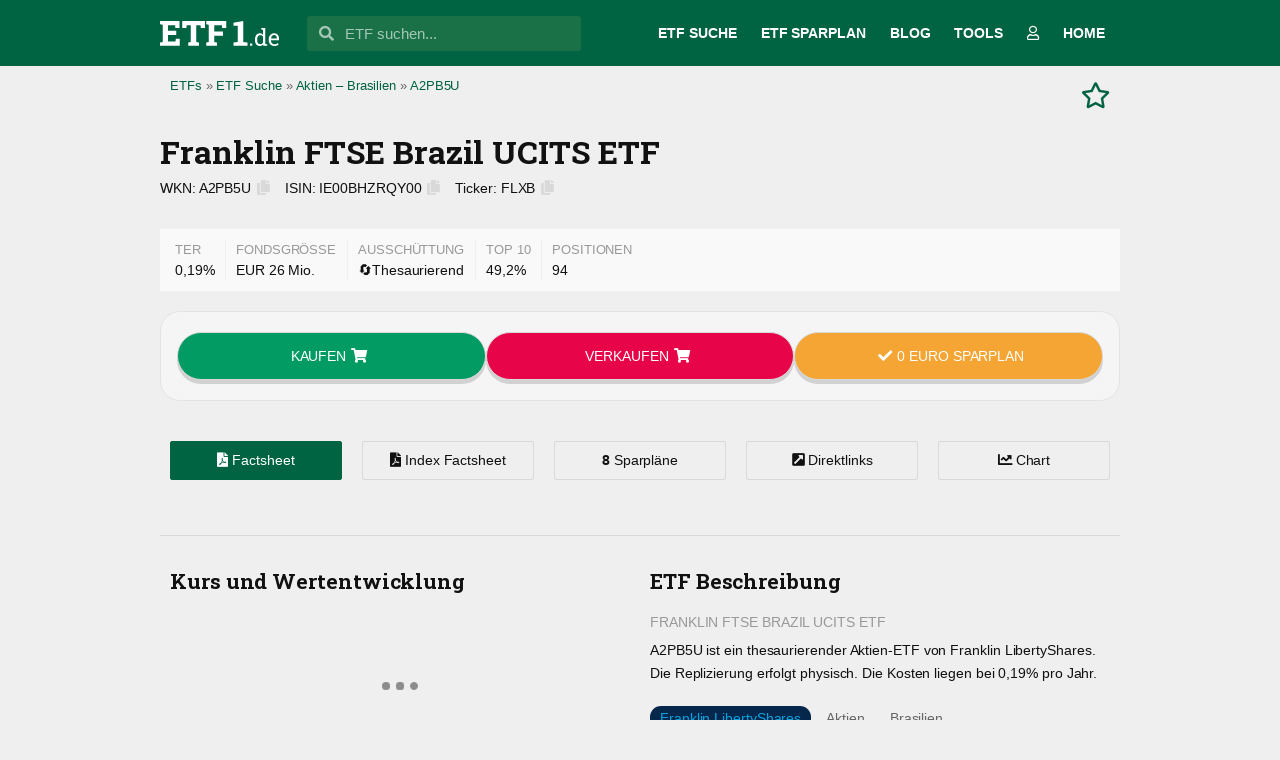

--- FILE ---
content_type: text/html; charset=UTF-8
request_url: https://www.aktien.net/etf1/isin/ie00bhzrqy00/
body_size: 41403
content:
<!doctype html>
<html lang="de" prefix="og: https://ogp.me/ns#">
<head>
	<!-- Google Tag Manager -->
<script type="2b3646a7a695448e469a0aa7-text/javascript">(function(w,d,s,l,i){w[l]=w[l]||[];w[l].push({'gtm.start':
new Date().getTime(),event:'gtm.js'});var f=d.getElementsByTagName(s)[0],
j=d.createElement(s),dl=l!='dataLayer'?'&l='+l:'';j.async=true;j.src=
'https://www.googletagmanager.com/gtm.js?id='+i+dl;f.parentNode.insertBefore(j,f);
})(window,document,'script','dataLayer','GTM-5CST2PR');</script>
<!-- End Google Tag Manager -->
<script type="2b3646a7a695448e469a0aa7-text/javascript">(function(c,l,a,r,i,t,y){c[a]=c[a]||function(){(c[a].q=c[a].q||[]).push(arguments)};t=l.createElement(r);t.async=1;t.src="https://www.clarity.ms/tag/"+i;y=l.getElementsByTagName(r)[0];y.parentNode.insertBefore(t,y);})(window, document, "clarity", "script", "ddnpvyuebg");</script>

	<meta charset="UTF-8">
		<meta name="viewport" content="width=device-width, initial-scale=1.0, maximum-scale=1.0, user-scalable=0">
	<link rel="profile" href="https://gmpg.org/xfn/11">
	<link rel="manifest" href="/etf1/pwa-manifest.json">
<link rel="apple-touch-icon" sizes="512x512" href="https://www.aktien.net/etf1/wp-content/plugins/pwa-for-wp/images/logo-512x512.png">
<link rel="apple-touch-icon-precomposed" sizes="192x192" href="https://www.aktien.net/etf1/wp-content/uploads/etf1_sqare_de_green_pwa.png">

<!-- Suchmaschinenoptimierung von Rank Math - https://s.rankmath.com/home -->
<title>Franklin FTSE Brazil UCITS ETF  | A2PB5U | IE00BHZRQY00 | FLXB</title>
<meta name="description" content="Franklin FTSE Brazil UCITS ETF  (WKN A2PB5U, ISIN IE00BHZRQY00): ✅Alle Informationen ✅Factsheet ✅Sparpläne ✅Vergleiche | ETF1.de"/>
<meta name="robots" content="follow, index, max-snippet:-1, max-video-preview:-1, max-image-preview:large"/>
<link rel="canonical" href="https://www.aktien.net/etf1/isin/ie00bhzrqy00/" />
<meta property="og:locale" content="de_DE" />
<meta property="og:type" content="article" />
<meta property="og:title" content="Franklin FTSE Brazil UCITS ETF  | A2PB5U | IE00BHZRQY00 | FLXB" />
<meta property="og:description" content="Franklin FTSE Brazil UCITS ETF  (WKN A2PB5U, ISIN IE00BHZRQY00): ✅Alle Informationen ✅Factsheet ✅Sparpläne ✅Vergleiche | ETF1.de" />
<meta property="og:url" content="https://www.aktien.net/etf1/isin/ie00bhzrqy00/" />
<meta property="og:site_name" content="ETF1.de" />
<meta property="article:publisher" content="https://www.facebook.com/etf1.de" />
<meta property="og:updated_time" content="2023-03-01T17:46:30+02:00" />
<meta property="og:image" content="https://www.aktien.net/etf1/wp-content/uploads/etf1_sqare_de_green.png" />
<meta property="og:image:secure_url" content="https://www.aktien.net/etf1/wp-content/uploads/etf1_sqare_de_green.png" />
<meta property="og:image:width" content="512" />
<meta property="og:image:height" content="512" />
<meta property="og:image:alt" content="Franklin FTSE Brazil UCITS ETF " />
<meta property="og:image:type" content="image/png" />
<meta name="twitter:card" content="summary" />
<meta name="twitter:title" content="Franklin FTSE Brazil UCITS ETF  | A2PB5U | IE00BHZRQY00 | FLXB" />
<meta name="twitter:description" content="Franklin FTSE Brazil UCITS ETF  (WKN A2PB5U, ISIN IE00BHZRQY00): ✅Alle Informationen ✅Factsheet ✅Sparpläne ✅Vergleiche | ETF1.de" />
<meta name="twitter:image" content="https://www.aktien.net/etf1/wp-content/uploads/etf1_sqare_de_green.png" />
<script type="application/ld+json" class="rank-math-schema">{"@context":"https://schema.org","@graph":[{"@type":"BreadcrumbList","@id":"https://www.aktien.net/etf1/isin/ie00bhzrqy00/#breadcrumb","itemListElement":[{"@type":"ListItem","position":"1","item":{"@id":"https://www.aktien.net/etf1/","name":"Home"}},{"@type":"ListItem","position":"2","item":{"@id":"https://www.aktien.net/etf1/etfs/","name":"ETFs"}},{"@type":"ListItem","position":"3","item":{"@id":"https://www.aktien.net/etf1/etfs/aktien-brasilien/","name":"Aktien - Brasilien"}},{"@type":"ListItem","position":"4","item":{"@id":"https://www.aktien.net/etf1/isin/ie00bhzrqy00/","name":"Franklin FTSE Brazil UCITS ETF\u00a0"}}]}]}</script>
<!-- /Rank Math WordPress SEO Plugin -->

<link rel='dns-prefetch' href='//www.aktien.net' />
<link rel="alternate" type="application/rss+xml" title="ETF1.de &raquo; Feed" href="https://www.aktien.net/etf1/feed/" />
<link rel="alternate" type="application/rss+xml" title="ETF1.de &raquo; Kommentar-Feed" href="https://www.aktien.net/etf1/comments/feed/" />
<script id="wpp-js" src="https://www.aktien.net/etf1/wp-content/plugins/wordpress-popular-posts/assets/js/wpp.min.js?ver=7.3.3" data-sampling="0" data-sampling-rate="10" data-api-url="https://www.aktien.net/etf1/wp-json/wordpress-popular-posts" data-post-id="10667" data-token="b59ed08966" data-lang="0" data-debug="0" type="2b3646a7a695448e469a0aa7-text/javascript"></script>
<link rel="preload" href="https://www.aktien.net/etf1/wp-content/4242099527eaf8fa86fbd8d5d2d67dd7.js?ver=7a72278ea147e6c777ef2c21d441214d" as="script" />
<link rel="preload" href="https://www.aktien.net/etf1/wp-content/b0b76f358f6f67b7a9ad3606ed679836.js?ver=3e4e7c4cef7ad970d08dc45e82c56d6d" as="script" />
<link rel="alternate" type="application/rss+xml" title="ETF1.de &raquo; Franklin FTSE Brazil UCITS ETF -Kommentar-Feed" href="https://www.aktien.net/etf1/isin/ie00bhzrqy00/feed/" />
<script defer src='https://www.aktien.net/etf1/wp-content/4242099527eaf8fa86fbd8d5d2d67dd7.js?ver=7a72278ea147e6c777ef2c21d441214d' type="2b3646a7a695448e469a0aa7-text/javascript"></script>
<script id='b91ca46bc14864740187f56bf702a0b9-js-extra' type="2b3646a7a695448e469a0aa7-text/javascript">
var realCookieBanner = /* document.write */ JSON.parse(atob("[base64]/[base64]/[base64]"));
</script>
<script defer src='https://www.aktien.net/etf1/wp-content/b0b76f358f6f67b7a9ad3606ed679836.js?ver=3e4e7c4cef7ad970d08dc45e82c56d6d' type="2b3646a7a695448e469a0aa7-text/javascript"></script>
<script type="2b3646a7a695448e469a0aa7-text/javascript">
window._wpemojiSettings = {"baseUrl":"https:\/\/s.w.org\/images\/core\/emoji\/14.0.0\/72x72\/","ext":".png","svgUrl":"https:\/\/s.w.org\/images\/core\/emoji\/14.0.0\/svg\/","svgExt":".svg","source":{"concatemoji":"https:\/\/www.aktien.net\/etf1\/wp-includes\/js\/wp-emoji-release.min.js?ver=6.1.9"}};
/*! This file is auto-generated */
!function(e,a,t){var n,r,o,i=a.createElement("canvas"),p=i.getContext&&i.getContext("2d");function s(e,t){var a=String.fromCharCode,e=(p.clearRect(0,0,i.width,i.height),p.fillText(a.apply(this,e),0,0),i.toDataURL());return p.clearRect(0,0,i.width,i.height),p.fillText(a.apply(this,t),0,0),e===i.toDataURL()}function c(e){var t=a.createElement("script");t.src=e,t.defer=t.type="text/javascript",a.getElementsByTagName("head")[0].appendChild(t)}for(o=Array("flag","emoji"),t.supports={everything:!0,everythingExceptFlag:!0},r=0;r<o.length;r++)t.supports[o[r]]=function(e){if(p&&p.fillText)switch(p.textBaseline="top",p.font="600 32px Arial",e){case"flag":return s([127987,65039,8205,9895,65039],[127987,65039,8203,9895,65039])?!1:!s([55356,56826,55356,56819],[55356,56826,8203,55356,56819])&&!s([55356,57332,56128,56423,56128,56418,56128,56421,56128,56430,56128,56423,56128,56447],[55356,57332,8203,56128,56423,8203,56128,56418,8203,56128,56421,8203,56128,56430,8203,56128,56423,8203,56128,56447]);case"emoji":return!s([129777,127995,8205,129778,127999],[129777,127995,8203,129778,127999])}return!1}(o[r]),t.supports.everything=t.supports.everything&&t.supports[o[r]],"flag"!==o[r]&&(t.supports.everythingExceptFlag=t.supports.everythingExceptFlag&&t.supports[o[r]]);t.supports.everythingExceptFlag=t.supports.everythingExceptFlag&&!t.supports.flag,t.DOMReady=!1,t.readyCallback=function(){t.DOMReady=!0},t.supports.everything||(n=function(){t.readyCallback()},a.addEventListener?(a.addEventListener("DOMContentLoaded",n,!1),e.addEventListener("load",n,!1)):(e.attachEvent("onload",n),a.attachEvent("onreadystatechange",function(){"complete"===a.readyState&&t.readyCallback()})),(e=t.source||{}).concatemoji?c(e.concatemoji):e.wpemoji&&e.twemoji&&(c(e.twemoji),c(e.wpemoji)))}(window,document,window._wpemojiSettings);
</script>
<style>
img.wp-smiley,
img.emoji {
	display: inline !important;
	border: none !important;
	box-shadow: none !important;
	height: 1em !important;
	width: 1em !important;
	margin: 0 0.07em !important;
	vertical-align: -0.1em !important;
	background: none !important;
	padding: 0 !important;
}
</style>
	<link rel='stylesheet' id='wp-block-library-css' href='https://www.aktien.net/etf1/wp-includes/css/dist/block-library/style.min.css?ver=6.1.9' media='all' />
<link rel='stylesheet' id='classic-theme-styles-css' href='https://www.aktien.net/etf1/wp-includes/css/classic-themes.min.css?ver=1' media='all' />
<style id='global-styles-inline-css'>
body{--wp--preset--color--black: #000000;--wp--preset--color--cyan-bluish-gray: #abb8c3;--wp--preset--color--white: #ffffff;--wp--preset--color--pale-pink: #f78da7;--wp--preset--color--vivid-red: #cf2e2e;--wp--preset--color--luminous-vivid-orange: #ff6900;--wp--preset--color--luminous-vivid-amber: #fcb900;--wp--preset--color--light-green-cyan: #7bdcb5;--wp--preset--color--vivid-green-cyan: #00d084;--wp--preset--color--pale-cyan-blue: #8ed1fc;--wp--preset--color--vivid-cyan-blue: #0693e3;--wp--preset--color--vivid-purple: #9b51e0;--wp--preset--gradient--vivid-cyan-blue-to-vivid-purple: linear-gradient(135deg,rgba(6,147,227,1) 0%,rgb(155,81,224) 100%);--wp--preset--gradient--light-green-cyan-to-vivid-green-cyan: linear-gradient(135deg,rgb(122,220,180) 0%,rgb(0,208,130) 100%);--wp--preset--gradient--luminous-vivid-amber-to-luminous-vivid-orange: linear-gradient(135deg,rgba(252,185,0,1) 0%,rgba(255,105,0,1) 100%);--wp--preset--gradient--luminous-vivid-orange-to-vivid-red: linear-gradient(135deg,rgba(255,105,0,1) 0%,rgb(207,46,46) 100%);--wp--preset--gradient--very-light-gray-to-cyan-bluish-gray: linear-gradient(135deg,rgb(238,238,238) 0%,rgb(169,184,195) 100%);--wp--preset--gradient--cool-to-warm-spectrum: linear-gradient(135deg,rgb(74,234,220) 0%,rgb(151,120,209) 20%,rgb(207,42,186) 40%,rgb(238,44,130) 60%,rgb(251,105,98) 80%,rgb(254,248,76) 100%);--wp--preset--gradient--blush-light-purple: linear-gradient(135deg,rgb(255,206,236) 0%,rgb(152,150,240) 100%);--wp--preset--gradient--blush-bordeaux: linear-gradient(135deg,rgb(254,205,165) 0%,rgb(254,45,45) 50%,rgb(107,0,62) 100%);--wp--preset--gradient--luminous-dusk: linear-gradient(135deg,rgb(255,203,112) 0%,rgb(199,81,192) 50%,rgb(65,88,208) 100%);--wp--preset--gradient--pale-ocean: linear-gradient(135deg,rgb(255,245,203) 0%,rgb(182,227,212) 50%,rgb(51,167,181) 100%);--wp--preset--gradient--electric-grass: linear-gradient(135deg,rgb(202,248,128) 0%,rgb(113,206,126) 100%);--wp--preset--gradient--midnight: linear-gradient(135deg,rgb(2,3,129) 0%,rgb(40,116,252) 100%);--wp--preset--duotone--dark-grayscale: url('#wp-duotone-dark-grayscale');--wp--preset--duotone--grayscale: url('#wp-duotone-grayscale');--wp--preset--duotone--purple-yellow: url('#wp-duotone-purple-yellow');--wp--preset--duotone--blue-red: url('#wp-duotone-blue-red');--wp--preset--duotone--midnight: url('#wp-duotone-midnight');--wp--preset--duotone--magenta-yellow: url('#wp-duotone-magenta-yellow');--wp--preset--duotone--purple-green: url('#wp-duotone-purple-green');--wp--preset--duotone--blue-orange: url('#wp-duotone-blue-orange');--wp--preset--font-size--small: 13px;--wp--preset--font-size--medium: 20px;--wp--preset--font-size--large: 36px;--wp--preset--font-size--x-large: 42px;--wp--preset--spacing--20: 0.44rem;--wp--preset--spacing--30: 0.67rem;--wp--preset--spacing--40: 1rem;--wp--preset--spacing--50: 1.5rem;--wp--preset--spacing--60: 2.25rem;--wp--preset--spacing--70: 3.38rem;--wp--preset--spacing--80: 5.06rem;}:where(.is-layout-flex){gap: 0.5em;}body .is-layout-flow > .alignleft{float: left;margin-inline-start: 0;margin-inline-end: 2em;}body .is-layout-flow > .alignright{float: right;margin-inline-start: 2em;margin-inline-end: 0;}body .is-layout-flow > .aligncenter{margin-left: auto !important;margin-right: auto !important;}body .is-layout-constrained > .alignleft{float: left;margin-inline-start: 0;margin-inline-end: 2em;}body .is-layout-constrained > .alignright{float: right;margin-inline-start: 2em;margin-inline-end: 0;}body .is-layout-constrained > .aligncenter{margin-left: auto !important;margin-right: auto !important;}body .is-layout-constrained > :where(:not(.alignleft):not(.alignright):not(.alignfull)){max-width: var(--wp--style--global--content-size);margin-left: auto !important;margin-right: auto !important;}body .is-layout-constrained > .alignwide{max-width: var(--wp--style--global--wide-size);}body .is-layout-flex{display: flex;}body .is-layout-flex{flex-wrap: wrap;align-items: center;}body .is-layout-flex > *{margin: 0;}:where(.wp-block-columns.is-layout-flex){gap: 2em;}.has-black-color{color: var(--wp--preset--color--black) !important;}.has-cyan-bluish-gray-color{color: var(--wp--preset--color--cyan-bluish-gray) !important;}.has-white-color{color: var(--wp--preset--color--white) !important;}.has-pale-pink-color{color: var(--wp--preset--color--pale-pink) !important;}.has-vivid-red-color{color: var(--wp--preset--color--vivid-red) !important;}.has-luminous-vivid-orange-color{color: var(--wp--preset--color--luminous-vivid-orange) !important;}.has-luminous-vivid-amber-color{color: var(--wp--preset--color--luminous-vivid-amber) !important;}.has-light-green-cyan-color{color: var(--wp--preset--color--light-green-cyan) !important;}.has-vivid-green-cyan-color{color: var(--wp--preset--color--vivid-green-cyan) !important;}.has-pale-cyan-blue-color{color: var(--wp--preset--color--pale-cyan-blue) !important;}.has-vivid-cyan-blue-color{color: var(--wp--preset--color--vivid-cyan-blue) !important;}.has-vivid-purple-color{color: var(--wp--preset--color--vivid-purple) !important;}.has-black-background-color{background-color: var(--wp--preset--color--black) !important;}.has-cyan-bluish-gray-background-color{background-color: var(--wp--preset--color--cyan-bluish-gray) !important;}.has-white-background-color{background-color: var(--wp--preset--color--white) !important;}.has-pale-pink-background-color{background-color: var(--wp--preset--color--pale-pink) !important;}.has-vivid-red-background-color{background-color: var(--wp--preset--color--vivid-red) !important;}.has-luminous-vivid-orange-background-color{background-color: var(--wp--preset--color--luminous-vivid-orange) !important;}.has-luminous-vivid-amber-background-color{background-color: var(--wp--preset--color--luminous-vivid-amber) !important;}.has-light-green-cyan-background-color{background-color: var(--wp--preset--color--light-green-cyan) !important;}.has-vivid-green-cyan-background-color{background-color: var(--wp--preset--color--vivid-green-cyan) !important;}.has-pale-cyan-blue-background-color{background-color: var(--wp--preset--color--pale-cyan-blue) !important;}.has-vivid-cyan-blue-background-color{background-color: var(--wp--preset--color--vivid-cyan-blue) !important;}.has-vivid-purple-background-color{background-color: var(--wp--preset--color--vivid-purple) !important;}.has-black-border-color{border-color: var(--wp--preset--color--black) !important;}.has-cyan-bluish-gray-border-color{border-color: var(--wp--preset--color--cyan-bluish-gray) !important;}.has-white-border-color{border-color: var(--wp--preset--color--white) !important;}.has-pale-pink-border-color{border-color: var(--wp--preset--color--pale-pink) !important;}.has-vivid-red-border-color{border-color: var(--wp--preset--color--vivid-red) !important;}.has-luminous-vivid-orange-border-color{border-color: var(--wp--preset--color--luminous-vivid-orange) !important;}.has-luminous-vivid-amber-border-color{border-color: var(--wp--preset--color--luminous-vivid-amber) !important;}.has-light-green-cyan-border-color{border-color: var(--wp--preset--color--light-green-cyan) !important;}.has-vivid-green-cyan-border-color{border-color: var(--wp--preset--color--vivid-green-cyan) !important;}.has-pale-cyan-blue-border-color{border-color: var(--wp--preset--color--pale-cyan-blue) !important;}.has-vivid-cyan-blue-border-color{border-color: var(--wp--preset--color--vivid-cyan-blue) !important;}.has-vivid-purple-border-color{border-color: var(--wp--preset--color--vivid-purple) !important;}.has-vivid-cyan-blue-to-vivid-purple-gradient-background{background: var(--wp--preset--gradient--vivid-cyan-blue-to-vivid-purple) !important;}.has-light-green-cyan-to-vivid-green-cyan-gradient-background{background: var(--wp--preset--gradient--light-green-cyan-to-vivid-green-cyan) !important;}.has-luminous-vivid-amber-to-luminous-vivid-orange-gradient-background{background: var(--wp--preset--gradient--luminous-vivid-amber-to-luminous-vivid-orange) !important;}.has-luminous-vivid-orange-to-vivid-red-gradient-background{background: var(--wp--preset--gradient--luminous-vivid-orange-to-vivid-red) !important;}.has-very-light-gray-to-cyan-bluish-gray-gradient-background{background: var(--wp--preset--gradient--very-light-gray-to-cyan-bluish-gray) !important;}.has-cool-to-warm-spectrum-gradient-background{background: var(--wp--preset--gradient--cool-to-warm-spectrum) !important;}.has-blush-light-purple-gradient-background{background: var(--wp--preset--gradient--blush-light-purple) !important;}.has-blush-bordeaux-gradient-background{background: var(--wp--preset--gradient--blush-bordeaux) !important;}.has-luminous-dusk-gradient-background{background: var(--wp--preset--gradient--luminous-dusk) !important;}.has-pale-ocean-gradient-background{background: var(--wp--preset--gradient--pale-ocean) !important;}.has-electric-grass-gradient-background{background: var(--wp--preset--gradient--electric-grass) !important;}.has-midnight-gradient-background{background: var(--wp--preset--gradient--midnight) !important;}.has-small-font-size{font-size: var(--wp--preset--font-size--small) !important;}.has-medium-font-size{font-size: var(--wp--preset--font-size--medium) !important;}.has-large-font-size{font-size: var(--wp--preset--font-size--large) !important;}.has-x-large-font-size{font-size: var(--wp--preset--font-size--x-large) !important;}
.wp-block-navigation a:where(:not(.wp-element-button)){color: inherit;}
:where(.wp-block-columns.is-layout-flex){gap: 2em;}
.wp-block-pullquote{font-size: 1.5em;line-height: 1.6;}
</style>
<link rel='stylesheet' id='related-posts-by-taxonomy-css' href='https://www.aktien.net/etf1/wp-content/plugins/related-posts-by-taxonomy/includes/assets/css/styles.css?ver=6.1.9' media='all' />
<link rel='stylesheet' id='hello-elementor-css' href='https://www.aktien.net/etf1/wp-content/themes/hello-elementor/style.min.css?ver=2.6.1' media='all' />
<link rel='stylesheet' id='hello-elementor-theme-style-css' href='https://www.aktien.net/etf1/wp-content/themes/hello-elementor/theme.min.css?ver=2.6.1' media='all' />
<link rel='stylesheet' id='chld_thm_cfg_child-css' href='https://www.aktien.net/etf1/wp-content/themes/etf1-hello-child/style.css?ver=2.4.4' media='all' />
<link rel='stylesheet' id='elementor-frontend-css' href='https://www.aktien.net/etf1/wp-content/plugins/elementor/assets/css/frontend.min.css?ver=3.23.4' media='all' />
<link rel='stylesheet' id='swiper-css' href='https://www.aktien.net/etf1/wp-content/plugins/elementor/assets/lib/swiper/v8/css/swiper.min.css?ver=8.4.5' media='all' />
<link rel='stylesheet' id='elementor-post-35772-css' href='https://www.aktien.net/etf1/wp-content/uploads/elementor/css/post-35772.css?ver=1654683206' media='all' />
<link rel='stylesheet' id='elementor-pro-css' href='https://www.aktien.net/etf1/wp-content/plugins/elementor-pro/assets/css/frontend.min.css?ver=3.5.0' media='all' />
<link rel='stylesheet' id='font-awesome-5-all-css' href='https://www.aktien.net/etf1/wp-content/plugins/elementor/assets/lib/font-awesome/css/all.min.css?ver=3.23.4' media='all' />
<link rel='stylesheet' id='font-awesome-4-shim-css' href='https://www.aktien.net/etf1/wp-content/plugins/elementor/assets/lib/font-awesome/css/v4-shims.min.css?ver=3.23.4' media='all' />
<link rel='stylesheet' id='elementor-post-25395-css' href='https://www.aktien.net/etf1/wp-content/uploads/elementor/css/post-25395.css?ver=1654683206' media='all' />
<link rel='stylesheet' id='elementor-post-16426-css' href='https://www.aktien.net/etf1/wp-content/uploads/elementor/css/post-16426.css?ver=1654683207' media='all' />
<link rel='stylesheet' id='elementor-post-6996-css' href='https://www.aktien.net/etf1/wp-content/uploads/elementor/css/post-6996.css?ver=1654683207' media='all' />
<link rel='stylesheet' id='searchwp-live-search-css' href='https://www.aktien.net/etf1/wp-content/plugins/searchwp-live-ajax-search/assets/styles/style.css?ver=1.7.4' media='all' />
<link rel='stylesheet' id='pwaforwp-style-css' href='https://www.aktien.net/etf1/wp-content/plugins/pwa-for-wp/assets/css/pwaforwp-main.min.css?ver=1.7.81' media='all' />
<link rel='stylesheet' id='elementor-icons-shared-0-css' href='https://www.aktien.net/etf1/wp-content/plugins/elementor/assets/lib/font-awesome/css/fontawesome.min.css?ver=5.15.3' media='all' />
<link rel='stylesheet' id='elementor-icons-fa-solid-css' href='https://www.aktien.net/etf1/wp-content/plugins/elementor/assets/lib/font-awesome/css/solid.min.css?ver=5.15.3' media='all' />
<link rel='stylesheet' id='elementor-icons-fa-brands-css' href='https://www.aktien.net/etf1/wp-content/plugins/elementor/assets/lib/font-awesome/css/brands.min.css?ver=5.15.3' media='all' />
<script src='https://www.aktien.net/etf1/wp-includes/js/jquery/jquery.min.js?ver=3.6.1' id='jquery-core-js' type="2b3646a7a695448e469a0aa7-text/javascript"></script>
<script src='https://www.aktien.net/etf1/wp-includes/js/jquery/jquery-migrate.min.js?ver=3.3.2' id='jquery-migrate-js' type="2b3646a7a695448e469a0aa7-text/javascript"></script>
<script id='js-helpers-js-extra' type="2b3646a7a695448e469a0aa7-text/javascript">
var ajax_object = {"ajax_url":"https:\/\/www.aktien.net\/etf1\/wp-admin\/admin-ajax.php","nonce":"d62c25077a"};
</script>
<script src='https://www.aktien.net/etf1/wp-content/plugins/etf1-admin-tools/assets/js/helpers.js?ver=6.1.9' id='js-helpers-js' type="2b3646a7a695448e469a0aa7-text/javascript"></script>
<script src='https://www.aktien.net/etf1/wp-content/plugins/elementor/assets/lib/font-awesome/js/v4-shims.min.js?ver=3.23.4' id='font-awesome-4-shim-js' type="2b3646a7a695448e469a0aa7-text/javascript"></script>
<link rel="https://api.w.org/" href="https://www.aktien.net/etf1/wp-json/" /><link rel="EditURI" type="application/rsd+xml" title="RSD" href="https://www.aktien.net/etf1/xmlrpc.php?rsd" />
<link rel="wlwmanifest" type="application/wlwmanifest+xml" href="https://www.aktien.net/etf1/wp-includes/wlwmanifest.xml" />
<meta name="generator" content="WordPress 6.1.9" />
<link rel='shortlink' href='https://www.aktien.net/etf1/?p=10667' />
<link rel="alternate" type="application/json+oembed" href="https://www.aktien.net/etf1/wp-json/oembed/1.0/embed?url=https%3A%2F%2Fwww.aktien.net%2Fetf1%2Fisin%2Fie00bhzrqy00%2F" />
<link rel="alternate" type="text/xml+oembed" href="https://www.aktien.net/etf1/wp-json/oembed/1.0/embed?url=https%3A%2F%2Fwww.aktien.net%2Fetf1%2Fisin%2Fie00bhzrqy00%2F&#038;format=xml" />
<style type="text/css">.anb-385014 { --icon-text: "G"; --icon-color-bg: #ffffff; --icon-color-text: #23d5db; } .anb-385012 { --icon-text: "E"; --icon-color-bg: #ffffff; --icon-color-text: #020202; } .anb-385011 { --icon-text: "S"; --icon-color-bg: #ffffff; --icon-color-text: #00ed13; } .anb-385010 { --icon-text: "L"; --icon-color-bg: #ffffff; --icon-color-text: #020202; } .anb-385009 { --icon-text: "R"; --icon-color-bg: #ffffff; --icon-color-text: #81d742; } .anb-384424 { --icon-text: "b"; --icon-color-bg: #ffffff; --icon-color-text: #213085; } .anb-384420 { --icon-text: "M"; --icon-color-bg: #ffffff; --icon-color-text: #020202; } .anb-384419 { --icon-text: "I"; --icon-color-bg: #ffffff; --icon-color-text: #dd9933; } .anb-384417 { --icon-text: "B"; --icon-color-bg: #ffffff; --icon-color-text: #020202; } .anb-384002 { --icon-text: "C"; --icon-color-bg: #000b84; --icon-color-text: #ffffff; } .anb-384001 { --icon-text: "I"; --icon-color-bg: #ffffff; --icon-color-text: #020202; } .anb-368863 { --icon-text: "F"; --icon-color-bg: #000000; --icon-color-text: #ffffff; } .anb-368855 { --icon-text: "G"; --icon-color-bg: #e26e34; --icon-color-text: #002a66; } .anb-368854 { --icon-text: "R"; --icon-color-bg: #ffffff; --icon-color-text: #2476bf; } .anb-296201 { --icon-text: "S"; --icon-color-bg: #ffffff; --icon-color-text: #dd2e2e; } .anb-296173 { --icon-text: "V"; --icon-color-bg: #595959; --icon-color-text: #ffffff; } .anb-296151 { --icon-text: "X"; --icon-color-bg: #1a39a8; --icon-color-text: #ffffff; } .anb-296147 { --icon-text: "E"; --icon-color-bg: #1540db; --icon-color-text: #ffffff; } .anb-271455 { --icon-text: "R"; --icon-color-bg: #2ffebe; --icon-color-text: #000000; } .anb-271452 { --icon-text: "P"; --icon-color-bg: #ffffff; --icon-color-text: #234670; } .anb-159855 { --icon-text: "2"; --icon-color-bg: #fbb54f; --icon-color-text: #212121; } .anb-159854 { --icon-text: "B"; --icon-color-bg: #165b66; --icon-color-text: #ffffff; } .anb-159853 { --icon-text: "C"; --icon-color-bg: #ffffff; --icon-color-text: #0e3160; } .anb-58463 { --icon-text: "S"; --icon-color-bg: #134175; --icon-color-text: #cad6e4; } .anb-56664 { --icon-text: "D"; --icon-color-bg: #000000; --icon-color-text: #b59048; } .anb-10535 { --icon-text: "J"; --icon-color-bg: #54301a; --icon-color-text: #ffffff; } .anb-10534 { --icon-text: "H"; --icon-color-bg: #004250; --icon-color-text: #000000; } .anb-10533 { --icon-text: "E"; --icon-color-bg: #000000; --icon-color-text: #b41730; } .anb-10532 { --icon-text: "C"; --icon-color-bg: #f1c202; --icon-color-text: #000000; } .anb-1474 { --icon-text: "D"; --icon-color-bg: #cc0001; --icon-color-text: #ffffff; } .anb-1492 { --icon-text: "W"; --icon-color-bg: #000000; --icon-color-text: #f7f7f7; } .anb-1491 { --icon-text: "V"; --icon-color-bg: #96151d; --icon-color-text: #ffffff; } .anb-1490 { --icon-text: "U"; --icon-color-bg: #f7f7f7; --icon-color-text: #d70816; } .anb-1489 { --icon-text: "U"; --icon-color-bg: #20201e; --icon-color-text: #d70816; } .anb-1488 { --icon-text: "S"; --icon-color-bg: #273e33; --icon-color-text: #ffffff; } .anb-1486 { --icon-text: "I"; --icon-color-bg: #183787; --icon-color-text: #f7f7f7; } .anb-1484 { --icon-text: "O"; --icon-color-bg: #6d106e; --icon-color-text: #887275; } .anb-1483 { --icon-text: "V"; --icon-color-bg: #16068a; --icon-color-text: #ffffff; } .anb-1482 { --icon-text: "M"; --icon-color-bg: #9b393c; --icon-color-text: #818385; } .anb-1481 { --icon-text: "L"; --icon-color-bg: #040a3a; --icon-color-text: #fefefe; } .anb-1480 { --icon-text: "i"; --icon-color-bg: #6fc432; --icon-color-text: #000000; } .anb-1479 { --icon-text: "H"; --icon-color-bg: #db0011; --icon-color-text: #000000; } .anb-1478 { --icon-text: "F"; --icon-color-bg: #06274c; --icon-color-text: #07a2de; } .anb-1477 { --icon-text: "F"; --icon-color-bg: #ab144b; --icon-color-text: #fde99d; } .anb-1476 { --icon-text: "F"; --icon-color-bg: #cea78b; --icon-color-text: #265c2b; } .anb-1475 { --icon-text: "L"; --icon-color-bg: #ec1c24; --icon-color-text: #fcbf00; } .anb-1473 { --icon-text: "/"; --icon-color-bg: #1a1c1b; --icon-color-text: #d2d4d9; } .anb-1472 { --icon-text: "C"; --icon-color-bg: #fcbf00; --icon-color-text: #000000; } .anb-1470 { --icon-text: "B"; --icon-color-bg: #018151; --icon-color-text: #000000; } .anb-1469 { --icon-text: "A"; --icon-color-bg: #1eade9; --icon-color-text: #0a0e4b; } </style><script type="2b3646a7a695448e469a0aa7-text/javascript">var etf_id = 10667;
var code_reuters = 'FLXB.DE';</script><script type="application/ld+json">{"@context":"http:\/\/schema.org","@type":"BreadcrumbList","itemListElement":[{"@type":"ListItem","position":1,"item":{"@type":"WebPage","@id":"https:\/\/www.aktien.net\/etf1\/","url":"https:\/\/www.aktien.net\/etf1\/","name":"ETFs"}},{"@type":"ListItem","position":2,"item":{"@type":"WebPage","@id":"https:\/\/www.aktien.net\/etf1\/etf-suche\/","url":"https:\/\/www.aktien.net\/etf1\/etf-suche\/","name":"ETF Suche"}},{"@type":"ListItem","position":3,"item":{"@type":"WebPage","@id":"https:\/\/www.aktien.net\/etf1\/etfs\/aktien-brasilien\/","url":"https:\/\/www.aktien.net\/etf1\/etfs\/aktien-brasilien\/","name":"Aktien - Brasilien"}},{"@type":"ListItem","position":4,"item":{"@type":"WebPage","@id":"https:\/\/www.aktien.net\/etf1\/isin\/ie00bhzrqy00\/","url":"https:\/\/www.aktien.net\/etf1\/isin\/ie00bhzrqy00\/","name":"A2PB5U"}}]}</script><script type="application/ld+json">{"@context":"http:\/\/schema.org","@type":"InvestmentFund","name":"Franklin FTSE Brazil UCITS ETF\u00a0","url":"https:\/\/www.aktien.net\/etf1\/isin\/ie00bhzrqy00\/","feesAndCommissionsSpecification":"TER: 0.19%","brand":{"name":"Franklin LibertyShares"},"category":"ETFs > Aktien > Brasilien","identifier":"IE00BHZRQY00"}</script><script type="application/ld+json">{"@context":"http:\/\/schema.org","@type":"WebSite","url":"https:\/\/www.aktien.net\/etf1","potentialAction":{"@type":"SearchAction","target":"https:\/\/www.aktien.net\/etf1\/etf-suche\/?_s={search_term_string}","query-input":"required name=search_term_string"}}</script>            <style id="wpp-loading-animation-styles">@-webkit-keyframes bgslide{from{background-position-x:0}to{background-position-x:-200%}}@keyframes bgslide{from{background-position-x:0}to{background-position-x:-200%}}.wpp-widget-block-placeholder,.wpp-shortcode-placeholder{margin:0 auto;width:60px;height:3px;background:#dd3737;background:linear-gradient(90deg,#dd3737 0%,#571313 10%,#dd3737 100%);background-size:200% auto;border-radius:3px;-webkit-animation:bgslide 1s infinite linear;animation:bgslide 1s infinite linear}</style>
            <meta name="generator" content="Elementor 3.23.4; features: additional_custom_breakpoints, e_lazyload; settings: css_print_method-external, google_font-enabled, font_display-auto">
			<style>
				.e-con.e-parent:nth-of-type(n+4):not(.e-lazyloaded):not(.e-no-lazyload),
				.e-con.e-parent:nth-of-type(n+4):not(.e-lazyloaded):not(.e-no-lazyload) * {
					background-image: none !important;
				}
				@media screen and (max-height: 1024px) {
					.e-con.e-parent:nth-of-type(n+3):not(.e-lazyloaded):not(.e-no-lazyload),
					.e-con.e-parent:nth-of-type(n+3):not(.e-lazyloaded):not(.e-no-lazyload) * {
						background-image: none !important;
					}
				}
				@media screen and (max-height: 640px) {
					.e-con.e-parent:nth-of-type(n+2):not(.e-lazyloaded):not(.e-no-lazyload),
					.e-con.e-parent:nth-of-type(n+2):not(.e-lazyloaded):not(.e-no-lazyload) * {
						background-image: none !important;
					}
				}
			</style>
			<style>[consent-id]:not(.rcb-content-blocker):not([consent-transaction-complete]):not([consent-visual-use-parent^="children:"]){opacity:0!important;}</style><link rel="icon" href="https://www.aktien.net/etf1/wp-content/uploads/cropped-android-chrome-512x512-4-32x32.png" sizes="32x32" />
<link rel="icon" href="https://www.aktien.net/etf1/wp-content/uploads/cropped-android-chrome-512x512-4-192x192.png" sizes="192x192" />
<meta name="msapplication-TileImage" content="https://www.aktien.net/etf1/wp-content/uploads/cropped-android-chrome-512x512-4-270x270.png" />
<meta name="pwaforwp" content="wordpress-plugin"/>
        <meta name="theme-color" content="#D5E0EB">
        <meta name="apple-mobile-web-app-title" content="ETF1.de">
        <meta name="application-name" content="ETF1.de">
        <meta name="apple-mobile-web-app-capable" content="yes">
        <meta name="apple-mobile-web-app-status-bar-style" content="default">
        <meta name="mobile-web-app-capable" content="yes">
        <meta name="apple-touch-fullscreen" content="yes">
<link rel="apple-touch-icon" sizes="192x192" href="https://www.aktien.net/etf1/wp-content/uploads/etf1_sqare_de_green_pwa.png">
<link rel="apple-touch-icon" sizes="512x512" href="https://www.aktien.net/etf1/wp-content/uploads/android-chrome-512x512-4.png">
		<style id="wp-custom-css">
			@import url('https://fonts.googleapis.com/css?family=Roboto+Slab:700&display=swap');

:root {
    --green: #006341;
    --green-light: #008248;
    --green-lighter: #D3E9E2;
    --green-dark: #004f34;
    --green-darker: #003b27;
    --black: #111;
    --grey-light: #f9f9f9;
    --grey: #efefef;
    --grey-dark: #d9d9d9;
    --silver: #666;
    --silver-light: #999;
    --silver-dark: #444;
    --red: #ef5350;
    --yellow-light: #fff5cc;
	  --border-radius: 2px;
	  --serif: "Roboto Slab", Georgia, serif;
    --sans-serif: "SF Pro Text","SF Pro Icons","Apple WebExp Icons Custom", Roboto, -apple-system, Helvetica, Arial, sans-serif;
    --monospace: "SFMono-Regular", Consolas, "Liberation Mono", Menlo, Courier, monospace;
}

* {
    box-sizing: border-box;
}

html {
    font-size: 16px;
}
    
p {
    margin-bottom: 1.25em;
}

.no-margin p, p.no-margin, .elementor-widget.no-margin, .no-margin .elementor-widget {
	margin: 0 !important;
}

.light {
    font-weight: 300 !important;
}

body {
    background: var(--grey);
    min-height: 100vh;
    font-family: var(--sans-serif);
    font-weight: 400;
    line-height: 1.5;
    color: var(--black);
	  letter-spacing: -.005em;
}

h1, h2, h3, h4 {
    font-family: var(--serif);
    font-weight: 700;
}

.meta, .quick-links, .tag {
    font-family: var(--sans-serif);
}

h1, .h1, .h1 * { 
    margin-top: 0;
    font-size: 1.953rem;
}
h2, .h2, .h2 * { font-size: 1.563rem; }
h3, .h3, .h3 * { font-size: 1.25rem; }
h4, .h4, .h4 * { font-size: 1rem; }
h5, .h5, .h5 * { 
    font-size: 1.0rem; 
    font-family: var(--sans-serif);
    font-weight: bold;
}

small, .small, .hint { 
    font-size: 0.8rem;
}

article h1, article h2, article h3, article h4, article h5, .elementor .entry-content h1, .elementor .entry-content h2, .elementor .entry-content h3, .elementor .entry-content h4, .elementor .entry-content h5 {
  margin: 2.75rem 0 1rem;
  line-height: 1.15;
}

/*
 * Kein Elementor Auto-Margin falls .entry-content   */
.elementor .entry-content .elementor-widget {
    margin-bottom: 0;
}

.center {
    text-align: center;
}

body a {
    color: var(--black); 
}

a:hover {
    color: var(--black);
}

::selection {
  background: var(--green);
    color: white;
}

.inline-block {
    display: inline-block;
}

body:not(.elementor-editor-active) .display-none {
    display: none !important;
}

@media (min-width: 768px) {
    .inline-block-not-mobile {
        display: inline-block;
    }
}

@media (min-width:1025px) {
    .hide-on-desktop {
        display:none !important;
    }
}
@media (max-width:1024px) and (min-width:768px) {
    .hide-on-tablet {
        display:none !important;
    }
}
@media (max-width:767px) {
    .hide-on-mobile {
        display:none !important;
    }
}

/*
 * Logged in/out bedingte Anzeite
 */
body.logged-in .if-logged-out {
    display: none !important;
}
body:not(.logged-in) .if-logged-in {
    display: none !important;
}

/*
 * Buttons
 */
.btn, .btn *:not(i), .button, .button *:not(i), button, button *:not(i), .elmentor-button, .elementor-button *:not(i), .reaction_button {
    font-family: var(--sans-serif);
}

.btn, .button, input[type=submit], input[type=button], button, button[type=button], div.a-to-btn a {
    background: none;
    color: var(--black);
    font-size: 0.9em; 
    padding: 0.5rem 1.5rem;
    border: 1px solid var(--grey-dark);
    border-radius: 2px;
    display: inline-block;
    text-align: center;
}

button:hover, .btn:hover, .btn:focus, .button:hover, [type=submit]:hover, button:hover, button:focus, [type=button]:focus, [type=button]:hover, [type=submit]:focus {
    border: 1px solid var(--black);
    background: none;
    color: var(--black);
}

.btn.primary, .button.primary, .primary a, input[type=submit].primary, button.primary, .button.button-primary, input[type=button].facetwp-submit {
    background: var(--green);
    color: #fff;
    border: 1px solid var(--green);
}

button.primary:hover, .primary a:hover, .btn.primary:hover, .button.primary:hover, input[type=submit].primary:hover, button.primary:hover {
    background: var(--green-light);
    border: 1px solid var(--green-light);
    color: #fff;
}

.btn.silver, .button.silver, input[type=submit].silver, button.silver {
    background: var(--silver);
    color: white;
    border: 1px solid var(--silver);
}

.btn-ghost, button.fwp-load-more {
    background: none;
    color: var(--black);
}

.btn-ghost:hover, button.fwp-load-more {
    color: var(--black);
    border-color: var(-black);
}

input[type=text] {
    border-radius: 0;
}

/*
 * Elementor "Suchen" Button
 */
.elementor-search-form__submit {
    cursor: pointer;
}

/*
 * Eicons durch FontAwesome ersetzen
 */
.eicon {
    display: inline-block;
    font: normal normal normal 14px/1;
    font-size: inherit;
    text-rendering: auto;
    -webkit-font-smoothing: antialiased;
    -moz-osx-font-smoothing: grayscale;
}

.elementor-menu-toggle i:before {
    content: "\2630";
}

.elementor-menu-toggle.elementor-active i:before {
    content: "\2715";
}

/* Bedingte Anzeige von Infos */
body:not(.elementor-editor-active) .show-if {
    display: none;
}

body.aktien .show-if.aktien {
    display: block;
}
body.anleihen .show-if.anleihen {
    display: block;
}
body.rohstoffe .show-if.rohstoffe {
    display: block;
}


/*
 * Tags
 */
.tag {
    display: inline-block;
    background: var(--grey);
    color: var(--silver);
    line-height: 20px;
    margin-right: 5px;
    padding: 2px 10px;
    border-radius: 11px;
    font-size: 0.9em
}

.tag a {
    color: var(--silver);
}

.tag:empty {
    display:none;
}

/** 
 * SUCHERGEBNISSE
 **/

/* FacetWP */
.facetwp-dropdown, .fs-wrap, .facetwp-sort-select {
    max-width: 100%;
}

/* Watchlist Row */
body:not(.etf-watchlist) .etf-row-watchlist, body:not(.etf-watchlist) .show-on-watchlist {
    display:none !important;
}

.etf-row-watchlist {
    padding-top: 10px;
}

.etf-row-watchlist, .etf-row-watchlist * {
    font-size: 12px;
}

.etf-row-watchlist .returns span {
    margin-right: 20px;
}
/* Watchlist Row Ende */

.fwpl-result, .etf-row {
    font-family: var(--sans-serif);
}

.etf-row-1 .fwpl-item {
    line-height:26px;
}

.etf-row {
    color: var(--silver);
    font-size: 12px;
    line-height: 28px; /* Test bzw. Bug Behebung*/
}

.etf-row .title {
    font-size: 14px;
    font-weight: 600;
}

/* Anbieter Icons */
body {
    --icon-text: "E";
    --icon-color-bg: var(--grey-light);
    --icon-color-text: var(--silver);
}
.etf-row .title a::before {
    font-size: 0.8rem;
    font-family: var(--monospace);
    content: var(--icon-text);
    margin-right: 8px;
    background: var(--icon-color-bg);
    color: var(--icon-color-text);
    display: inline-block;
    height: 18px;
    width: 18px;
    text-align: center;
    line-height: 16px;
    padding: 2px 0;
}

/* ETF-Title */ 
.etf-row .etf-title a {
    color: var(--black);
}

.etf-row .etf-code a {
    color: var(--silver);
}

.ticker.ticker-isin,
.ticker.ticker-wkn,
.ticker.ticker-usa {
    display: none;
}

#etf-list.ticker-isin .ticker-isin {
    display: block;
}
#etf-list.ticker-wkn .ticker-wkn {
    display: block;
}
#etf-list.ticker-usa .ticker-usa {
    display: block;
    left:22px;
}

/* Row-2 */
.fwpl-row.etf-row-2 {
    display: none;
}

.view-spacious .fwpl-row.etf-row-2 {
    display: grid;
    align-items: baseline;
    padding-top:10px;
}

.to-etf-btn button {
    background: var(--green);
    color: white;
    border: none;
    padding: 4px 12px;
}

.to-etf-btn button:hover {
    background: var(--green-light);
}

/* Desktop only */ 
@media (min-width: 1025px) {
    .etf-row {
        font-size: 13px;
    }

    .etf-row .title, .etf-row .title * {
        font-size: 14px;
    }
    
    .etf-row .nowrap-desktop  {
        white-space: nowrap;
        overflow-x: hidden;
    }
    
}

/* Tablet and above */
@media (min-width: 768px) {
    .etf-row .fwpl-item.title a {
        white-space: nowrap;
        overflow-x: hidden;
        display: block;
    }
    
    .fadebox {
        display: inline-block;
        width: 30px;
        height: 30px;
        position: absolute;
        right: 0;
        top: 0;
        color: transparent;
        border-right: 8px solid white;
        background: rgba(0,0,0,0);
        background-image: linear-gradient(to right, rgba(255, 255, 255, 0) 0%, rgb(255, 255, 255) 100%, rgb(255, 255, 255) 40%);
    }
        
    .etf-title:hover .fadebox {
        display:none;
    }
    
    .etf-title:hover .title a {
        overflow-x: visible;
        position: absolute;
        background: rgba(250,250,250,0.9);
        padding-right: 15px;
    }
    
    .fwpl-result:hover .fadebox {
        border-right-color: var(--grey-light);
        background-image: linear-gradient(to right, rgba(250, 250, 250, 0) 0%, rgb(250, 250, 250) 100%, rgb(250, 250, 250) 40%);
    }
    
}

.etf-row .fwpl-col {
    min-width:0;
}

.fwpl-result:hover {
    background: var(--grey-light);
}

.etf-title {
    position: relative;
}

/* Phone Big*/
@media (min-width: 1px) and (max-width: 767px) {
    .fwpl-row.etf-row-1, .fwpl-row.etf-row-2 {
        grid-template-columns: repeat(5, 1fr) !important;
    }
    
    .etf-title, .etf-code {
        grid-column: span 5;
    }
    
    .etf-tags {
        grid-column: span 3;
    }
}

/* All Phones */
@media (max-width: 767px) {
    
    .fwpl-result {
        padding: 10px !important;
        border-left: none !important;
        border-right: none !important;
        border-bottom: 10px solid var(--grey) !important;
        margin: 0 -10px;
    }
    
    .fwpl-layout:first-child {
        border-top: none;
    }
    
    .etf-row-1 .fwpl-item {
        text-align: left;
    }
    
    .etf-row .etf-aum .fwpl-item,
    .etf-row .etf-repl .fwpl-item 
    {
        text-align: left;
    }
    
    .etf-code a {
        color: var(--silver);
        font-weight: normal;
    }
    
    #etf-list:not(.view-spacious) .etf-code { 
        display: none;
    }
    
    #etf-list:not(.view-spacious) .etf-title .title { 
        overflow: hidden;
        white-space: nowrap;
        text-overflow: ellipsis;
    }
    
    #etf-row-header .etf-title, #etf-row-header .etf-code {
        display: none;
    }
}


/* Watchlist Button - Muss hier stehen, nicht in Ele */
.etf1-watchlist-btn:not(.loading) .fa-spin {
    display:none;
}

.etf1-watchlist-btn:not(.on-watchlist):not(.loading) span::before {
    font-family: "Font Awesome 5 Free"; font-weight: 500; content: "\f005";
}

.etf1-watchlist-btn.on-watchlist:not(.loading) span::before {
    font-family: "Font Awesome 5 Free"; font-weight: 900; content: "\f005";
}

.etf1-watchlist-btn, .etf1-watchlist-btn:hover {
    color: var(--green);
}		</style>
		</head>
<body data-rsssl=1 class="etf-template-default single single-etf postid-10667 wp-custom-logo aktien listing-xetra anb-1478 thesaurierend anz_pos top10percent elementor-default elementor-kit-35772 elementor-page-6996">
<!-- Google Tag Manager (noscript) -->
<noscript><iframe src=https://www.googletagmanager.com/ns.html?id=GTM-5CST2PR
height="0" width="0" style="display:none;visibility:hidden"></iframe></noscript>
<!-- End Google Tag Manager (noscript) -->

<svg xmlns="http://www.w3.org/2000/svg" viewBox="0 0 0 0" width="0" height="0" focusable="false" role="none" style="visibility: hidden; position: absolute; left: -9999px; overflow: hidden;" ><defs><filter id="wp-duotone-dark-grayscale"><feColorMatrix color-interpolation-filters="sRGB" type="matrix" values=" .299 .587 .114 0 0 .299 .587 .114 0 0 .299 .587 .114 0 0 .299 .587 .114 0 0 " /><feComponentTransfer color-interpolation-filters="sRGB" ><feFuncR type="table" tableValues="0 0.49803921568627" /><feFuncG type="table" tableValues="0 0.49803921568627" /><feFuncB type="table" tableValues="0 0.49803921568627" /><feFuncA type="table" tableValues="1 1" /></feComponentTransfer><feComposite in2="SourceGraphic" operator="in" /></filter></defs></svg><svg xmlns="http://www.w3.org/2000/svg" viewBox="0 0 0 0" width="0" height="0" focusable="false" role="none" style="visibility: hidden; position: absolute; left: -9999px; overflow: hidden;" ><defs><filter id="wp-duotone-grayscale"><feColorMatrix color-interpolation-filters="sRGB" type="matrix" values=" .299 .587 .114 0 0 .299 .587 .114 0 0 .299 .587 .114 0 0 .299 .587 .114 0 0 " /><feComponentTransfer color-interpolation-filters="sRGB" ><feFuncR type="table" tableValues="0 1" /><feFuncG type="table" tableValues="0 1" /><feFuncB type="table" tableValues="0 1" /><feFuncA type="table" tableValues="1 1" /></feComponentTransfer><feComposite in2="SourceGraphic" operator="in" /></filter></defs></svg><svg xmlns="http://www.w3.org/2000/svg" viewBox="0 0 0 0" width="0" height="0" focusable="false" role="none" style="visibility: hidden; position: absolute; left: -9999px; overflow: hidden;" ><defs><filter id="wp-duotone-purple-yellow"><feColorMatrix color-interpolation-filters="sRGB" type="matrix" values=" .299 .587 .114 0 0 .299 .587 .114 0 0 .299 .587 .114 0 0 .299 .587 .114 0 0 " /><feComponentTransfer color-interpolation-filters="sRGB" ><feFuncR type="table" tableValues="0.54901960784314 0.98823529411765" /><feFuncG type="table" tableValues="0 1" /><feFuncB type="table" tableValues="0.71764705882353 0.25490196078431" /><feFuncA type="table" tableValues="1 1" /></feComponentTransfer><feComposite in2="SourceGraphic" operator="in" /></filter></defs></svg><svg xmlns="http://www.w3.org/2000/svg" viewBox="0 0 0 0" width="0" height="0" focusable="false" role="none" style="visibility: hidden; position: absolute; left: -9999px; overflow: hidden;" ><defs><filter id="wp-duotone-blue-red"><feColorMatrix color-interpolation-filters="sRGB" type="matrix" values=" .299 .587 .114 0 0 .299 .587 .114 0 0 .299 .587 .114 0 0 .299 .587 .114 0 0 " /><feComponentTransfer color-interpolation-filters="sRGB" ><feFuncR type="table" tableValues="0 1" /><feFuncG type="table" tableValues="0 0.27843137254902" /><feFuncB type="table" tableValues="0.5921568627451 0.27843137254902" /><feFuncA type="table" tableValues="1 1" /></feComponentTransfer><feComposite in2="SourceGraphic" operator="in" /></filter></defs></svg><svg xmlns="http://www.w3.org/2000/svg" viewBox="0 0 0 0" width="0" height="0" focusable="false" role="none" style="visibility: hidden; position: absolute; left: -9999px; overflow: hidden;" ><defs><filter id="wp-duotone-midnight"><feColorMatrix color-interpolation-filters="sRGB" type="matrix" values=" .299 .587 .114 0 0 .299 .587 .114 0 0 .299 .587 .114 0 0 .299 .587 .114 0 0 " /><feComponentTransfer color-interpolation-filters="sRGB" ><feFuncR type="table" tableValues="0 0" /><feFuncG type="table" tableValues="0 0.64705882352941" /><feFuncB type="table" tableValues="0 1" /><feFuncA type="table" tableValues="1 1" /></feComponentTransfer><feComposite in2="SourceGraphic" operator="in" /></filter></defs></svg><svg xmlns="http://www.w3.org/2000/svg" viewBox="0 0 0 0" width="0" height="0" focusable="false" role="none" style="visibility: hidden; position: absolute; left: -9999px; overflow: hidden;" ><defs><filter id="wp-duotone-magenta-yellow"><feColorMatrix color-interpolation-filters="sRGB" type="matrix" values=" .299 .587 .114 0 0 .299 .587 .114 0 0 .299 .587 .114 0 0 .299 .587 .114 0 0 " /><feComponentTransfer color-interpolation-filters="sRGB" ><feFuncR type="table" tableValues="0.78039215686275 1" /><feFuncG type="table" tableValues="0 0.94901960784314" /><feFuncB type="table" tableValues="0.35294117647059 0.47058823529412" /><feFuncA type="table" tableValues="1 1" /></feComponentTransfer><feComposite in2="SourceGraphic" operator="in" /></filter></defs></svg><svg xmlns="http://www.w3.org/2000/svg" viewBox="0 0 0 0" width="0" height="0" focusable="false" role="none" style="visibility: hidden; position: absolute; left: -9999px; overflow: hidden;" ><defs><filter id="wp-duotone-purple-green"><feColorMatrix color-interpolation-filters="sRGB" type="matrix" values=" .299 .587 .114 0 0 .299 .587 .114 0 0 .299 .587 .114 0 0 .299 .587 .114 0 0 " /><feComponentTransfer color-interpolation-filters="sRGB" ><feFuncR type="table" tableValues="0.65098039215686 0.40392156862745" /><feFuncG type="table" tableValues="0 1" /><feFuncB type="table" tableValues="0.44705882352941 0.4" /><feFuncA type="table" tableValues="1 1" /></feComponentTransfer><feComposite in2="SourceGraphic" operator="in" /></filter></defs></svg><svg xmlns="http://www.w3.org/2000/svg" viewBox="0 0 0 0" width="0" height="0" focusable="false" role="none" style="visibility: hidden; position: absolute; left: -9999px; overflow: hidden;" ><defs><filter id="wp-duotone-blue-orange"><feColorMatrix color-interpolation-filters="sRGB" type="matrix" values=" .299 .587 .114 0 0 .299 .587 .114 0 0 .299 .587 .114 0 0 .299 .587 .114 0 0 " /><feComponentTransfer color-interpolation-filters="sRGB" ><feFuncR type="table" tableValues="0.098039215686275 1" /><feFuncG type="table" tableValues="0 0.66274509803922" /><feFuncB type="table" tableValues="0.84705882352941 0.41960784313725" /><feFuncA type="table" tableValues="1 1" /></feComponentTransfer><feComposite in2="SourceGraphic" operator="in" /></filter></defs></svg>
<a class="skip-link screen-reader-text" href="#content">
	Zum Inhalt wechseln</a>

		<div data-elementor-type="header" data-elementor-id="25395" class="elementor elementor-25395 elementor-location-header">
		<div class="elementor-section-wrap">
					<section class="elementor-section elementor-top-section elementor-element elementor-element-b46fd65 elementor-section-height-min-height elementor-section-content-middle elementor-section-boxed elementor-section-height-default elementor-section-items-middle" data-id="b46fd65" data-element_type="section" data-settings="{&quot;background_background&quot;:&quot;classic&quot;}">
						<div class="elementor-container elementor-column-gap-default">
					<div class="elementor-column elementor-col-33 elementor-top-column elementor-element elementor-element-558bb17" data-id="558bb17" data-element_type="column">
			<div class="elementor-widget-wrap elementor-element-populated">
						<div class="elementor-element elementor-element-069cdf1 elementor-widget elementor-widget-html" data-id="069cdf1" data-element_type="widget" data-widget_type="html.default">
				<div class="elementor-widget-container">
			<div class="site-title"><a title="ETF1 Home" href="/etf1/"><svg xmlns="http://www.w3.org/2000/svg" id="main-logo" height="25" viewBox="0 0 36.077 7.596" title="ETF1.de" fill="#fff"><path d="M0 7.524v-.982l.8-.16V1.148L0 .987V0h5.927v2.103H4.66l-.057-.827h-2.15v1.72h2.47v1.276h-2.47v1.974h2.263l.057-.858H6.02v2.134zm8.558 0v-.982l.796-.16v-5.1H8.087l-.067.858H6.77V0h6.847v2.14h-1.26l-.067-.858h-1.27v5.1l.796.16v.982zm5.457 0v-.982l.8-.16V1.148l-.8-.16V0h6.093v2.14H18.84l-.047-.858H16.47V3.2h2.594v1.27H16.47v1.922l.8.16v.982zm8.27 0v-.982l1.307-.16V1.458l-1.318-.01v-.93L25.25 0v6.382l1.302.16v.982zm5.03 0V6.83h.68v.696zm2.914.073q-.455 0-.782-.224-.324-.227-.496-.63-.172-.403-.172-.94V5.73q0-.6.172-1.05.172-.45.5-.7.327-.25.785-.25.33 0 .582.124.255.12.434.35v-1.52l-.562-.097V2.15h1.24v4.844l.562.096v.434h-1.15l-.055-.444q-.183.255-.448.386-.262.13-.6.13zm.172-.55q.303 0 .5-.138.207-.138.34-.4V4.8q-.13-.234-.34-.372-.2-.138-.503-.138-.324 0-.534.186-.2.183-.314.5-.103.324-.103.754v.072q0 .562.23.903.23.34.713.34zm4.252.55q-.517 0-.9-.234-.382-.238-.593-.658-.207-.42-.207-.972V5.58q0-.53.217-.947.22-.42.582-.66.365-.245.796-.245.503 0 .84.207.34.207.513.582.172.372.172.878v.424h-2.418l-.01.017q.007.358.124.637.12.276.345.434.224.158.537.158.345 0 .603-.097.262-.1.45-.272l.265.44q-.2.193-.53.327-.327.13-.8.13zM33.68 5.3h1.72v-.1q0-.27-.096-.48-.093-.214-.282-.334-.186-.124-.47-.124-.227 0-.413.134-.186.13-.307.358-.12.227-.158.517z"></path></svg></a></div>		</div>
				</div>
					</div>
		</div>
				<div class="elementor-column elementor-col-33 elementor-top-column elementor-element elementor-element-e73ef5d elementor-hidden-phone" data-id="e73ef5d" data-element_type="column">
			<div class="elementor-widget-wrap elementor-element-populated">
						<div class="elementor-element elementor-element-dc6c7f1 elementor-search-form--skin-minimal elementor-widget elementor-widget-search-form" data-id="dc6c7f1" data-element_type="widget" id="nav-search" data-settings="{&quot;skin&quot;:&quot;minimal&quot;}" data-widget_type="search-form.default">
				<div class="elementor-widget-container">
					<form class="elementor-search-form" role="search" action="https://www.aktien.net/etf1" method="get">
									<div class="elementor-search-form__container">
									<div class="elementor-search-form__icon">
						<i aria-hidden="true" class="fas fa-search"></i>						<span class="elementor-screen-only">Suche</span>
					</div>
								<input placeholder="ETF suchen..." class="elementor-search-form__input" type="search" name="s" title="Suche" value="">
															</div>
		</form>
				</div>
				</div>
					</div>
		</div>
				<div class="elementor-column elementor-col-33 elementor-top-column elementor-element elementor-element-807c06c" data-id="807c06c" data-element_type="column">
			<div class="elementor-widget-wrap elementor-element-populated">
						<div class="elementor-element elementor-element-b4be24a elementor-widget-mobile__width-auto elementor-absolute elementor-hidden-desktop elementor-hidden-tablet elementor-icon-list--layout-traditional elementor-list-item-link-full_width elementor-widget elementor-widget-icon-list" data-id="b4be24a" data-element_type="widget" id="search-toggle" data-settings="{&quot;_position&quot;:&quot;absolute&quot;}" data-widget_type="icon-list.default">
				<div class="elementor-widget-container">
					<ul class="elementor-icon-list-items">
							<li class="elementor-icon-list-item">
											<span class="elementor-icon-list-icon">
							<i aria-hidden="true" class="fas fa-search"></i>						</span>
										<span class="elementor-icon-list-text"></span>
									</li>
						</ul>
				</div>
				</div>
				<div class="elementor-element elementor-element-be29c97 elementor-nav-menu__align-right elementor-nav-menu--stretch elementor-nav-menu--dropdown-tablet elementor-nav-menu__text-align-aside elementor-nav-menu--toggle elementor-nav-menu--burger elementor-widget elementor-widget-nav-menu" data-id="be29c97" data-element_type="widget" data-settings="{&quot;full_width&quot;:&quot;stretch&quot;,&quot;layout&quot;:&quot;horizontal&quot;,&quot;submenu_icon&quot;:{&quot;value&quot;:&quot;&lt;i class=\&quot;fas fa-caret-down\&quot;&gt;&lt;\/i&gt;&quot;,&quot;library&quot;:&quot;fa-solid&quot;},&quot;toggle&quot;:&quot;burger&quot;}" data-widget_type="nav-menu.default">
				<div class="elementor-widget-container">
						<nav migration_allowed="1" migrated="0" role="navigation" class="elementor-nav-menu--main elementor-nav-menu__container elementor-nav-menu--layout-horizontal e--pointer-none">
				<ul id="menu-1-be29c97" class="elementor-nav-menu"><li class="menu-item menu-item-type-custom menu-item-object-custom menu-item-has-children menu-item-384935"><a href="/etf1/etf-suche/" class="elementor-item">ETF Suche</a>
<ul class="sub-menu elementor-nav-menu--dropdown">
	<li class="menu-item menu-item-type-post_type menu-item-object-page menu-item-384936"><a href="https://www.aktien.net/etf1/etf-suche/" class="elementor-sub-item">Alle ETFs anzeigen &#038; filtern</a></li>
	<li class="menu-item menu-item-type-post_type menu-item-object-page menu-item-384937"><a href="https://www.aktien.net/etf1/aktiensuche/" class="elementor-sub-item">Einzelaktien-Suche</a></li>
	<li class="menu-item menu-item-type-post_type menu-item-object-page menu-item-384938"><a href="https://www.aktien.net/etf1/etfs-nach-themen/" class="elementor-sub-item">ETFs nach Themen</a></li>
</ul>
</li>
<li class="menu-item menu-item-type-custom menu-item-object-custom menu-item-has-children menu-item-384966"><a href="/etf1/etf-sparplan/" class="elementor-item">ETF Sparplan</a>
<ul class="sub-menu elementor-nav-menu--dropdown">
	<li class="menu-item menu-item-type-post_type menu-item-object-etf_sparplan menu-item-384968"><a href="https://www.aktien.net/etf1/etf-sparplan/comdirect/" class="elementor-sub-item">comdirect</a></li>
	<li class="menu-item menu-item-type-post_type menu-item-object-etf_sparplan menu-item-384969"><a href="https://www.aktien.net/etf1/etf-sparplan/consorsbank/" class="elementor-sub-item">Consorsbank</a></li>
	<li class="menu-item menu-item-type-post_type menu-item-object-etf_sparplan menu-item-384970"><a href="https://www.aktien.net/etf1/etf-sparplan/dkb/" class="elementor-sub-item">DKB</a></li>
	<li class="menu-item menu-item-type-post_type menu-item-object-etf_sparplan menu-item-384971"><a href="https://www.aktien.net/etf1/etf-sparplan/flatex/" class="elementor-sub-item">flatex</a></li>
	<li class="menu-item menu-item-type-post_type menu-item-object-etf_sparplan menu-item-384972"><a href="https://www.aktien.net/etf1/etf-sparplan/growney/" class="elementor-sub-item">growney</a></li>
	<li class="menu-item menu-item-type-post_type menu-item-object-etf_sparplan menu-item-384973"><a href="https://www.aktien.net/etf1/etf-sparplan/ing/" class="elementor-sub-item">ING</a></li>
	<li class="menu-item menu-item-type-post_type menu-item-object-etf_sparplan menu-item-384974"><a href="https://www.aktien.net/etf1/etf-sparplan/maxblue/" class="elementor-sub-item">maxblue</a></li>
	<li class="menu-item menu-item-type-post_type menu-item-object-etf_sparplan menu-item-384975"><a href="https://www.aktien.net/etf1/etf-sparplan/onvista-bank/" class="elementor-sub-item">onvista bank</a></li>
	<li class="menu-item menu-item-type-post_type menu-item-object-etf_sparplan menu-item-384976"><a href="https://www.aktien.net/etf1/etf-sparplan/postbank/" class="elementor-sub-item">Postbank</a></li>
	<li class="menu-item menu-item-type-post_type menu-item-object-etf_sparplan menu-item-384977"><a href="https://www.aktien.net/etf1/etf-sparplan/s-broker/" class="elementor-sub-item">S Broker</a></li>
	<li class="menu-item menu-item-type-post_type menu-item-object-etf_sparplan menu-item-384978"><a href="https://www.aktien.net/etf1/etf-sparplan/scalable-capital/" class="elementor-sub-item">Scalable Capital</a></li>
	<li class="menu-item menu-item-type-post_type menu-item-object-etf_sparplan menu-item-384979"><a href="https://www.aktien.net/etf1/etf-sparplan/smartbroker/" class="elementor-sub-item">Smartbroker</a></li>
	<li class="menu-item menu-item-type-post_type menu-item-object-etf_sparplan menu-item-384980"><a href="https://www.aktien.net/etf1/etf-sparplan/targobank/" class="elementor-sub-item">Targobank</a></li>
	<li class="menu-item menu-item-type-post_type menu-item-object-etf_sparplan menu-item-384981"><a href="https://www.aktien.net/etf1/etf-sparplan/trade-republic/" class="elementor-sub-item">Trade Republic</a></li>
	<li class="menu-item menu-item-type-post_type menu-item-object-etf_sparplan menu-item-384967"><a href="https://www.aktien.net/etf1/etf-sparplan/1822direkt/" class="elementor-sub-item">1822direkt</a></li>
</ul>
</li>
<li class="hide-on-desktop menu-item menu-item-type-custom menu-item-object-custom menu-item-384955"><a href="/etf1/sparplan-alarm/" class="elementor-item">Sparplan Alarm erstellen</a></li>
<li class="menu-item menu-item-type-post_type menu-item-object-page current_page_parent menu-item-384956"><a href="https://www.aktien.net/etf1/blog/" class="elementor-item">Blog</a></li>
<li class="hide-on-mobile hide-on-tablet menu-item menu-item-type-custom menu-item-object-custom menu-item-has-children menu-item-384957"><a href="#" class="elementor-item elementor-item-anchor">Tools</a>
<ul class="sub-menu elementor-nav-menu--dropdown">
	<li class="menu-item menu-item-type-custom menu-item-object-custom menu-item-384958"><a href="/etf1/sparplan-alarm/" class="elementor-sub-item">Sparplan Alarm</a></li>
</ul>
</li>
<li class="hide-on-desktop menu-item menu-item-type-custom menu-item-object-custom menu-item-384959"><a href="/etf1/etf-suche/?watchlist=1" class="elementor-item">Watchlist</a></li>
<li class="if-logged-in menu-item menu-item-type-custom menu-item-object-custom menu-item-has-children menu-item-384960"><a href="/etf1/settings/" class="elementor-item"><span class="hide-on-mobile hide-on-tablet"><i class="far fa-user"></i></span><span class="hide-on-desktop">Profil</span></a>
<ul class="sub-menu elementor-nav-menu--dropdown">
	<li class="hide-on-mobile hide-on-tablet menu-item menu-item-type-custom menu-item-object-custom menu-item-384961"><a href="/etf1/etf-suche/?watchlist=1" class="elementor-sub-item">Watchlist</a></li>
	<li class="menu-item menu-item-type-custom menu-item-object-custom menu-item-384962"><a href="/etf1/settings/" class="elementor-sub-item">Profil bearbeiten</a></li>
	<li class="menu-item menu-item-type-custom menu-item-object-custom menu-item-384963"><a href="/etf1/wp-login.php?action=logout" class="elementor-sub-item">Logout</a></li>
	<li class="if-logged-out menu-item menu-item-type-custom menu-item-object-custom menu-item-384964"><a href="/etf1/login/" class="elementor-sub-item"><span class="hide-on-mobile hide-on-tablet"><i class="far fa-user"></i></span><span class="hide-on-desktop">Anmelden</span></a></li>
</ul>
</li>
<li class="if-logged-out menu-item menu-item-type-custom menu-item-object-custom menu-item-384965"><a href="/etf1/login/" class="elementor-item"><span class="hide-on-mobile hide-on-tablet"><i class="far fa-user"></i></span><span class="hide-on-desktop">Anmelden</span></a></li>
<li class="menu-item menu-item-type-custom menu-item-object-custom menu-item-385023"><a href="https://www.aktien.net/" class="elementor-item">Home</a></li>
</ul>			</nav>
					<div class="elementor-menu-toggle" role="button" tabindex="0" aria-label="Menu Toggle" aria-expanded="false">
			<i aria-hidden="true" role="presentation" class="eicon-menu-bar"></i>			<span class="elementor-screen-only">Menü</span>
		</div>
			<nav class="elementor-nav-menu--dropdown elementor-nav-menu__container" role="navigation" aria-hidden="true">
				<ul id="menu-2-be29c97" class="elementor-nav-menu"><li class="menu-item menu-item-type-custom menu-item-object-custom menu-item-has-children menu-item-384935"><a href="/etf1/etf-suche/" class="elementor-item" tabindex="-1">ETF Suche</a>
<ul class="sub-menu elementor-nav-menu--dropdown">
	<li class="menu-item menu-item-type-post_type menu-item-object-page menu-item-384936"><a href="https://www.aktien.net/etf1/etf-suche/" class="elementor-sub-item" tabindex="-1">Alle ETFs anzeigen &#038; filtern</a></li>
	<li class="menu-item menu-item-type-post_type menu-item-object-page menu-item-384937"><a href="https://www.aktien.net/etf1/aktiensuche/" class="elementor-sub-item" tabindex="-1">Einzelaktien-Suche</a></li>
	<li class="menu-item menu-item-type-post_type menu-item-object-page menu-item-384938"><a href="https://www.aktien.net/etf1/etfs-nach-themen/" class="elementor-sub-item" tabindex="-1">ETFs nach Themen</a></li>
</ul>
</li>
<li class="menu-item menu-item-type-custom menu-item-object-custom menu-item-has-children menu-item-384966"><a href="/etf1/etf-sparplan/" class="elementor-item" tabindex="-1">ETF Sparplan</a>
<ul class="sub-menu elementor-nav-menu--dropdown">
	<li class="menu-item menu-item-type-post_type menu-item-object-etf_sparplan menu-item-384968"><a href="https://www.aktien.net/etf1/etf-sparplan/comdirect/" class="elementor-sub-item" tabindex="-1">comdirect</a></li>
	<li class="menu-item menu-item-type-post_type menu-item-object-etf_sparplan menu-item-384969"><a href="https://www.aktien.net/etf1/etf-sparplan/consorsbank/" class="elementor-sub-item" tabindex="-1">Consorsbank</a></li>
	<li class="menu-item menu-item-type-post_type menu-item-object-etf_sparplan menu-item-384970"><a href="https://www.aktien.net/etf1/etf-sparplan/dkb/" class="elementor-sub-item" tabindex="-1">DKB</a></li>
	<li class="menu-item menu-item-type-post_type menu-item-object-etf_sparplan menu-item-384971"><a href="https://www.aktien.net/etf1/etf-sparplan/flatex/" class="elementor-sub-item" tabindex="-1">flatex</a></li>
	<li class="menu-item menu-item-type-post_type menu-item-object-etf_sparplan menu-item-384972"><a href="https://www.aktien.net/etf1/etf-sparplan/growney/" class="elementor-sub-item" tabindex="-1">growney</a></li>
	<li class="menu-item menu-item-type-post_type menu-item-object-etf_sparplan menu-item-384973"><a href="https://www.aktien.net/etf1/etf-sparplan/ing/" class="elementor-sub-item" tabindex="-1">ING</a></li>
	<li class="menu-item menu-item-type-post_type menu-item-object-etf_sparplan menu-item-384974"><a href="https://www.aktien.net/etf1/etf-sparplan/maxblue/" class="elementor-sub-item" tabindex="-1">maxblue</a></li>
	<li class="menu-item menu-item-type-post_type menu-item-object-etf_sparplan menu-item-384975"><a href="https://www.aktien.net/etf1/etf-sparplan/onvista-bank/" class="elementor-sub-item" tabindex="-1">onvista bank</a></li>
	<li class="menu-item menu-item-type-post_type menu-item-object-etf_sparplan menu-item-384976"><a href="https://www.aktien.net/etf1/etf-sparplan/postbank/" class="elementor-sub-item" tabindex="-1">Postbank</a></li>
	<li class="menu-item menu-item-type-post_type menu-item-object-etf_sparplan menu-item-384977"><a href="https://www.aktien.net/etf1/etf-sparplan/s-broker/" class="elementor-sub-item" tabindex="-1">S Broker</a></li>
	<li class="menu-item menu-item-type-post_type menu-item-object-etf_sparplan menu-item-384978"><a href="https://www.aktien.net/etf1/etf-sparplan/scalable-capital/" class="elementor-sub-item" tabindex="-1">Scalable Capital</a></li>
	<li class="menu-item menu-item-type-post_type menu-item-object-etf_sparplan menu-item-384979"><a href="https://www.aktien.net/etf1/etf-sparplan/smartbroker/" class="elementor-sub-item" tabindex="-1">Smartbroker</a></li>
	<li class="menu-item menu-item-type-post_type menu-item-object-etf_sparplan menu-item-384980"><a href="https://www.aktien.net/etf1/etf-sparplan/targobank/" class="elementor-sub-item" tabindex="-1">Targobank</a></li>
	<li class="menu-item menu-item-type-post_type menu-item-object-etf_sparplan menu-item-384981"><a href="https://www.aktien.net/etf1/etf-sparplan/trade-republic/" class="elementor-sub-item" tabindex="-1">Trade Republic</a></li>
	<li class="menu-item menu-item-type-post_type menu-item-object-etf_sparplan menu-item-384967"><a href="https://www.aktien.net/etf1/etf-sparplan/1822direkt/" class="elementor-sub-item" tabindex="-1">1822direkt</a></li>
</ul>
</li>
<li class="hide-on-desktop menu-item menu-item-type-custom menu-item-object-custom menu-item-384955"><a href="/etf1/sparplan-alarm/" class="elementor-item" tabindex="-1">Sparplan Alarm erstellen</a></li>
<li class="menu-item menu-item-type-post_type menu-item-object-page current_page_parent menu-item-384956"><a href="https://www.aktien.net/etf1/blog/" class="elementor-item" tabindex="-1">Blog</a></li>
<li class="hide-on-mobile hide-on-tablet menu-item menu-item-type-custom menu-item-object-custom menu-item-has-children menu-item-384957"><a href="#" class="elementor-item elementor-item-anchor" tabindex="-1">Tools</a>
<ul class="sub-menu elementor-nav-menu--dropdown">
	<li class="menu-item menu-item-type-custom menu-item-object-custom menu-item-384958"><a href="/etf1/sparplan-alarm/" class="elementor-sub-item" tabindex="-1">Sparplan Alarm</a></li>
</ul>
</li>
<li class="hide-on-desktop menu-item menu-item-type-custom menu-item-object-custom menu-item-384959"><a href="/etf1/etf-suche/?watchlist=1" class="elementor-item" tabindex="-1">Watchlist</a></li>
<li class="if-logged-in menu-item menu-item-type-custom menu-item-object-custom menu-item-has-children menu-item-384960"><a href="/etf1/settings/" class="elementor-item" tabindex="-1"><span class="hide-on-mobile hide-on-tablet"><i class="far fa-user"></i></span><span class="hide-on-desktop">Profil</span></a>
<ul class="sub-menu elementor-nav-menu--dropdown">
	<li class="hide-on-mobile hide-on-tablet menu-item menu-item-type-custom menu-item-object-custom menu-item-384961"><a href="/etf1/etf-suche/?watchlist=1" class="elementor-sub-item" tabindex="-1">Watchlist</a></li>
	<li class="menu-item menu-item-type-custom menu-item-object-custom menu-item-384962"><a href="/etf1/settings/" class="elementor-sub-item" tabindex="-1">Profil bearbeiten</a></li>
	<li class="menu-item menu-item-type-custom menu-item-object-custom menu-item-384963"><a href="/etf1/wp-login.php?action=logout" class="elementor-sub-item" tabindex="-1">Logout</a></li>
	<li class="if-logged-out menu-item menu-item-type-custom menu-item-object-custom menu-item-384964"><a href="/etf1/login/" class="elementor-sub-item" tabindex="-1"><span class="hide-on-mobile hide-on-tablet"><i class="far fa-user"></i></span><span class="hide-on-desktop">Anmelden</span></a></li>
</ul>
</li>
<li class="if-logged-out menu-item menu-item-type-custom menu-item-object-custom menu-item-384965"><a href="/etf1/login/" class="elementor-item" tabindex="-1"><span class="hide-on-mobile hide-on-tablet"><i class="far fa-user"></i></span><span class="hide-on-desktop">Anmelden</span></a></li>
<li class="menu-item menu-item-type-custom menu-item-object-custom menu-item-385023"><a href="https://www.aktien.net/" class="elementor-item" tabindex="-1">Home</a></li>
</ul>			</nav>
				</div>
				</div>
					</div>
		</div>
					</div>
		</section>
				<section class="elementor-section elementor-top-section elementor-element elementor-element-202d458 elementor-hidden-tablet elementor-hidden-phone elementor-hidden-desktop elementor-section-boxed elementor-section-height-default elementor-section-height-default" data-id="202d458" data-element_type="section" id="search-bar" data-settings="{&quot;background_background&quot;:&quot;classic&quot;}">
						<div class="elementor-container elementor-column-gap-default">
					<div class="elementor-column elementor-col-100 elementor-top-column elementor-element elementor-element-01bb535" data-id="01bb535" data-element_type="column">
			<div class="elementor-widget-wrap elementor-element-populated">
						<div class="elementor-element elementor-element-4041332 elementor-search-form--skin-minimal elementor-widget elementor-widget-search-form" data-id="4041332" data-element_type="widget" data-settings="{&quot;skin&quot;:&quot;minimal&quot;}" data-widget_type="search-form.default">
				<div class="elementor-widget-container">
					<form class="elementor-search-form" role="search" action="https://www.aktien.net/etf1" method="get">
									<div class="elementor-search-form__container">
									<div class="elementor-search-form__icon">
						<i aria-hidden="true" class="fas fa-search"></i>						<span class="elementor-screen-only">Suche</span>
					</div>
								<input placeholder="ETF suchen..." class="elementor-search-form__input" type="search" name="s" title="Suche" value="">
															</div>
		</form>
				</div>
				</div>
				<div class="elementor-element elementor-element-94e919d elementor-widget elementor-widget-heading" data-id="94e919d" data-element_type="widget" data-widget_type="heading.default">
				<div class="elementor-widget-container">
			<p class="elementor-heading-title elementor-size-default"><a href="https://etf1.de/etf-suche/">Alle ETFs anzeigen & filtern ></a></p>		</div>
				</div>
				<div class="elementor-element elementor-element-7d93071 elementor-hidden-desktop elementor-hidden-tablet elementor-hidden-phone elementor-widget elementor-widget-html" data-id="7d93071" data-element_type="widget" data-widget_type="html.default">
				<div class="elementor-widget-container">
			<script type="2b3646a7a695448e469a0aa7-text/javascript">
var x = document.getElementsByClassName("elementor-search-form__input"); 
    for (let d of x) { d.setAttribute("data-swplive", "true"); }

    jQuery( "#search-toggle" ).click(function() {
  jQuery( "#search-bar" ).slideToggle("fast");
});
</script>		</div>
				</div>
					</div>
		</div>
					</div>
		</section>
				</div>
		</div>
				<div data-elementor-type="single" data-elementor-id="6996" class="elementor elementor-6996 elementor-location-single post-10667 etf type-etf status-publish hentry sparplan-1822direkt sparplan-comdirect sparplan-consorsbank sparplan-dkb sparplan-flatex sparplan-ing sparplan-scalable-capital sparplan-trade-republic sparplan_aktion-comdirect sparplan_aktion-flatex sparplan_aktion-ing sparplan_aktion-scalable-capital sparplan_aktion-trade-republic segment-aktien-brasilien produktuniversum-long-only-1x anlageklasse-aktien land-brasilien segment_details-aktien-brasilien index_provider-ftse">
		<div class="elementor-section-wrap">
					<section class="elementor-section elementor-top-section elementor-element elementor-element-d66afed elementor-section-boxed elementor-section-height-default elementor-section-height-default" data-id="d66afed" data-element_type="section">
						<div class="elementor-container elementor-column-gap-default">
					<div class="elementor-column elementor-col-100 elementor-top-column elementor-element elementor-element-fe7b476" data-id="fe7b476" data-element_type="column" data-settings="{&quot;background_background&quot;:&quot;classic&quot;}">
			<div class="elementor-widget-wrap elementor-element-populated">
						<section class="elementor-section elementor-inner-section elementor-element elementor-element-2f89c89 elementor-section-content-top elementor-section-boxed elementor-section-height-default elementor-section-height-default" data-id="2f89c89" data-element_type="section">
						<div class="elementor-container elementor-column-gap-default">
					<div class="elementor-column elementor-col-50 elementor-inner-column elementor-element elementor-element-64d7c99" data-id="64d7c99" data-element_type="column">
			<div class="elementor-widget-wrap elementor-element-populated">
						<div class="elementor-element elementor-element-9f8ef5c elementor-widget elementor-widget-text-editor" data-id="9f8ef5c" data-element_type="widget" data-widget_type="text-editor.default">
				<div class="elementor-widget-container">
							<div class="breadcrumbs"><a href="/etf1/">ETFs</a><span class="separator"> » </span><a href="/etf1/etf-suche/">ETF Suche</a><span class="separator"> » </span><a href="https://www.aktien.net/etf1/etfs/aktien-brasilien/">Aktien &#8211; Brasilien</a><span class="separator"> » </span>A2PB5U</div>						</div>
				</div>
					</div>
		</div>
				<div class="elementor-column elementor-col-50 elementor-inner-column elementor-element elementor-element-2f1d7ec" data-id="2f1d7ec" data-element_type="column">
			<div class="elementor-widget-wrap elementor-element-populated">
						<div class="elementor-element elementor-element-46072f4 elementor-widget elementor-widget-text-editor" data-id="46072f4" data-element_type="widget" data-widget_type="text-editor.default">
				<div class="elementor-widget-container">
							<span><a href="#" class="etf1-watchlist-btn logged-out "><i class="fas fa-circle-notch fa-spin"></i><span class="text"></span></a></span>						</div>
				</div>
					</div>
		</div>
					</div>
		</section>
				<div class="elementor-element elementor-element-db43125 etf-title elementor-widget elementor-widget-heading" data-id="db43125" data-element_type="widget" data-widget_type="heading.default">
				<div class="elementor-widget-container">
			<h1 class="elementor-heading-title elementor-size-default">Franklin FTSE Brazil UCITS ETF </h1>		</div>
				</div>
				<div class="elementor-element elementor-element-ff03b47 elementor-widget elementor-widget-text-editor" data-id="ff03b47" data-element_type="widget" data-widget_type="text-editor.default">
				<div class="elementor-widget-container">
							
        <ul>
            <li>WKN: A2PB5U <i onclick="if (!window.__cfRLUnblockHandlers) return false; clip(this)" data-copy="A2PB5U" class="fas fa-copy" data-cf-modified-2b3646a7a695448e469a0aa7-=""></i></li>
            <li>ISIN: IE00BHZRQY00 <i onclick="if (!window.__cfRLUnblockHandlers) return false; clip(this)" data-copy="IE00BHZRQY00" class="fas fa-copy" data-cf-modified-2b3646a7a695448e469a0aa7-=""></i></li>
            <li>Ticker: FLXB <i onclick="if (!window.__cfRLUnblockHandlers) return false; clip(this)" data-copy="FLXB" class="fas fa-copy" data-cf-modified-2b3646a7a695448e469a0aa7-=""></i></li>
        </ul>

        						</div>
				</div>
				<div class="elementor-element elementor-element-88c800a elementor-widget elementor-widget-text-editor" data-id="88c800a" data-element_type="widget" data-widget_type="text-editor.default">
				<div class="elementor-widget-container">
							<ul class="schnellinfos">
 	<li><span class="label">TER</span><span class="value">0,19%</span></li>
 	<li class="td"><span class="label"><a style="background: #222; color: #fff; display: inline-block; padding: 0 2px;" href="%23elementor-action%3Aaction%3Dpopup%3Aopen%26settings%3DeyJpZCI6IjE1MDExIiwidG9nZ2xlIjpmYWxzZX0%3D">T<span style="font-weight: 800;">D</span></a></span><span class="value">&#8211;</span></li>
 	<li><span class="label">Fondsgröße </span><span class="value">EUR 26 Mio.</span></li>
 	<li><span class="label">Ausschüttung</span><span class="value">🔄Thesaurierend</span></li>
 	<li class="si-dividende"><span class="label">Dividende </span><span class="value">&#8211;</span></li>
 	<li class="top10percent"><span class="label">Top 10</span><span class="value">49,2%</span></li>
 	<li class="anz_pos"><span class="label">Positionen</span><span class="value">94</span></li>
</ul>						</div>
				</div>
				<div class="elementor-element elementor-element-253d08a elementor-widget elementor-widget-shortcode" data-id="253d08a" data-element_type="widget" data-widget_type="shortcode.default">
				<div class="elementor-widget-container">
					<div class="elementor-shortcode"><div id="buy-sell-btns"><div class="etf1-buy-sell"><a href="#modal-buy-sell" class="btn btn-success" style="float:inherit">
		KAUFEN
		<i class="fas fa-shopping-cart"></i></a><a href="#modal-buy-sell" class="btn btn-danger">
		VERKAUFEN
		<i class="fas fa-shopping-cart"></i></a><a href="#elementor-tab-title-1278"
		class="btn btn-warning"><i class="fas fa-check"></i>
		0 EURO SPARPLAN
	</a></div><div class="modal modal-buy-sell" id="modal-buy-sell" aria-hidden="true"><section class="modal__dialog"><header class="modal__header"><h3>Bank wählen</h3><a href="#" class="btn-close" aria-hidden="true" v-on:click="close"><i class="fas fa-times"></i></a></header><article class="modal__body brokers modal__body--active" v-if="!broker || !confirm"><p>
				Sie haben noch keinen Online Broker?<br><a href="https://www.aktien.net/broker-vergleich/" style="float:inherit">
					Online Broker Vergleich></a></p><ul class="brokers__list"><li class="broker" v-for="broker_loop in brokers"><label class="broker__label"><input type="radio" class="broker__radio" name="broker"
									 v-model="broker" v-bind:value="broker_loop"><img v-bind:src="broker_loop.logo" v-bind:alt="`${broker_loop.name} logo`"
								 class="broker__img"></label></li></ul></article><article class="modal__body disclosure" v-if="broker && confirm"><h3>Wichtiger Hinweis</h3><p>Durch Klicken der Schaltfläche „Zustimmen“ verlassen Sie <a href="https://www.aktien.net/">Aktien.net</a>. Sie werden danach auf die Seite des gewählten Online-Brokers weitergeleitet.</p><p>Die Weiterleitung erfolgt auf die Kontoeröffnungsseite des gewählten Online-Brokers oder seinen Login Bereich. Bei Online- Brokern, mit denen wir engere Kooperationen pflegen, werden Sie gleich auf die Ordermaske weitergeleitet. Hier sind im Regelfall WKN/ISIN sowie Kauf/Verkauf, wenn möglich, voreingestellt. Sie können dies alles selbständig abändern, wenn sie möchten.</p><p>Unsere Kursdaten werden mit ein paar Minuten Verzögerung dargestellt. Bitte überprüfen Sie alle Daten und Kurse auf der Web- Seite des Brokers erneut und genau, bevor Sie den Kauf oder Verkauf auf der Seite Ihres Brokers tätigen.</p><p>Ein Rechtsbindungswillen von <a href="https://www.aktien.net/">Aktien.net</a> hinsichtlich eines irgendwie gearteten Vertragsverhältnisses bezüglich der Weiterleitung liegt nicht vor.</p><p>Die Internetseiten, auf die Sie weitergeleitet werden, sind keine Seiten von <a href="https://www.aktien.net/">Aktien.net</a>. <a href="https://www.aktien.net/">Aktien.net</a> hat somit keinen Einfluss auf Funktion und Inhalt der Seiten. Wir übernehmen für die auf diesen Seiten bereitgestellten Angaben, Daten, Darstellungen und sonstigen Informationen keine Haftung.</p><p>Um der Gefahr sogenannter Phising-Angriffe bereits im Vorfeld zu begegnen, prüfen Sie, ob Sie auf die korrekte Webseite Ihres Anbieters weitergeleitet werden. Achten Sie dazu auf die korrekte Adresse (URL), Verwendung von Verschlüsselung (https:// statt nur http://) und prüfen Sie die Echtheit der Website anhand des Zertifikats. Im Zweifel wenden Sie sich an Ihren Anbieter und rufen Sie die Seite Ihres Anbieters bitte manuell auf.</p></article><footer class="modal__footer"><button class="btn modal__confirm" v-if="!broker || !confirm"
							v-on:click="confirm = true" v-bind:disabled="!broker"><i class="fas fa-check"></i>
				Bestätigen
			</button><a class="btn modal__confirm" v-if="broker && confirm" v-bind:href="`${broker.gotolink}#buy_sell_${trade_type}`"><i class="fas fa-check"></i>
				Zustimmen
			</a><a href="#" class="btn btn-close" aria-hidden="true" v-on:click="close"><i class="fas fa-times"></i><span> Abbrechen</span></a></footer></section></div></div><script src="https://unpkg.com/vue@next" type="2b3646a7a695448e469a0aa7-text/javascript"></script><script type="2b3646a7a695448e469a0aa7-text/javascript">
	const BuySellButtons = {
		data() {
			return {
				brokers: [],
				broker: null,
				confirm: false,
				trade_type: null
			}
		},
		methods: {
			close() {
				this.broker = null
				this.confirm = false
			},
			getBrokers(tradeType, count) {
				if (this.trade_type === tradeType) return
				this.trade_type = tradeType
				const base_url = 'https://www.aktien.net'
				const endpoint = '/wp/wp-admin/admin-ajax.php'
				const urlParams = new URLSearchParams()
				urlParams.append('action', 'brokers_by_trade_type_ranking')
				urlParams.append('trade_type', tradeType)
				urlParams.append('count', count)
				fetch(`${base_url}/${endpoint}?${urlParams.toString()}`)
					.then(response => response.json())
					.then(({ data }) => (this.brokers = data))
			}
		},
  	mounted() {
			this.getBrokers('etf', 15)
		}
	}

	Vue.createApp(BuySellButtons).mount('#buy-sell-btns')
</script></div>
				</div>
				</div>
				<section class="elementor-section elementor-inner-section elementor-element elementor-element-339779e elementor-section-content-middle main-buttons elementor-section-boxed elementor-section-height-default elementor-section-height-default" data-id="339779e" data-element_type="section">
						<div class="elementor-container elementor-column-gap-default">
					<div class="elementor-column elementor-col-20 elementor-inner-column elementor-element elementor-element-0a58883" data-id="0a58883" data-element_type="column">
			<div class="elementor-widget-wrap elementor-element-populated">
						<div class="elementor-element elementor-element-75837a9 first primary elementor-widget elementor-widget-text-editor" data-id="75837a9" data-element_type="widget" data-widget_type="text-editor.default">
				<div class="elementor-widget-container">
							<a class="btn full-width btn-factsheet" href="https://api.fundinfo.com/3.0/document?apiKey=4765e507-7061-429b-8bb7-019cd7003d53&#038;shareclass=IE00BHZRQY00&#038;country=de&#038;documenttype=mr"><i class="fa fa-file-pdf-o" aria-hidden="true"></i> Factsheet</a>						</div>
				</div>
					</div>
		</div>
				<div class="elementor-column elementor-col-20 elementor-inner-column elementor-element elementor-element-9865124" data-id="9865124" data-element_type="column">
			<div class="elementor-widget-wrap elementor-element-populated">
						<div class="elementor-element elementor-element-2cf06b5 elementor-widget elementor-widget-text-editor" data-id="2cf06b5" data-element_type="widget" data-widget_type="text-editor.default">
				<div class="elementor-widget-container">
							<a target="_blank" class="btn btn-ghost full-width" href="https://research.ftserussell.com/Analytics/Factsheets/Home/DownloadSingleIssue?issueName=WIBRAFC&#038;IsManual=false&#038;_ga=2.196882156.1903892245.1613914769-1964652751.1613824102"><i class="fa fa-file-pdf-o"></i> Index Factsheet</a>						</div>
				</div>
					</div>
		</div>
				<div class="elementor-column elementor-col-20 elementor-inner-column elementor-element elementor-element-f0b89de" data-id="f0b89de" data-element_type="column">
			<div class="elementor-widget-wrap elementor-element-populated">
						<div class="elementor-element elementor-element-6080ca9 elementor-widget elementor-widget-text-editor" data-id="6080ca9" data-element_type="widget" data-widget_type="text-editor.default">
				<div class="elementor-widget-container">
							<a class="btn btn-ghost full-width" href="#elementor-tab-title-1276"><span class="icon">8</span> Sparpläne</a>						</div>
				</div>
					</div>
		</div>
				<div class="elementor-column elementor-col-20 elementor-inner-column elementor-element elementor-element-4be9652 elementor-hidden-tablet elementor-hidden-phone" data-id="4be9652" data-element_type="column">
			<div class="elementor-widget-wrap elementor-element-populated">
						<div class="elementor-element elementor-element-1b156a3 elementor-widget elementor-widget-text-editor" data-id="1b156a3" data-element_type="widget" data-widget_type="text-editor.default">
				<div class="elementor-widget-container">
							<a class="btn btn-ghost full-width" href="#elementor-tab-title-1271"><i class="fas fa-external-link-square-alt"></i> Direktlinks</a>						</div>
				</div>
					</div>
		</div>
				<div class="elementor-column elementor-col-20 elementor-inner-column elementor-element elementor-element-d84ddf4" data-id="d84ddf4" data-element_type="column">
			<div class="elementor-widget-wrap elementor-element-populated">
						<div class="elementor-element elementor-element-ddbbcce elementor-widget elementor-widget-text-editor" data-id="ddbbcce" data-element_type="widget" data-widget_type="text-editor.default">
				<div class="elementor-widget-container">
							<a class="btn btn-ghost full-width btn-chart" href="/etf1/etf-chart/?tvwidgetsymbol=XETR:FLXB"><i class="fas fa-chart-line"></i> Chart</a>						</div>
				</div>
					</div>
		</div>
					</div>
		</section>
				<div class="elementor-element elementor-element-b2bc320 elementor-widget-divider--view-line elementor-widget elementor-widget-divider" data-id="b2bc320" data-element_type="widget" data-widget_type="divider.default">
				<div class="elementor-widget-container">
					<div class="elementor-divider">
			<span class="elementor-divider-separator">
						</span>
		</div>
				</div>
				</div>
				<section class="elementor-section elementor-inner-section elementor-element elementor-element-014f176 elementor-section-boxed elementor-section-height-default elementor-section-height-default" data-id="014f176" data-element_type="section">
						<div class="elementor-container elementor-column-gap-default">
					<div class="elementor-column elementor-col-50 elementor-inner-column elementor-element elementor-element-d641b01" data-id="d641b01" data-element_type="column">
			<div class="elementor-widget-wrap elementor-element-populated">
						<div class="elementor-element elementor-element-bd3bfdb elementor-widget elementor-widget-heading" data-id="bd3bfdb" data-element_type="widget" data-widget_type="heading.default">
				<div class="elementor-widget-container">
			<h2 class="elementor-heading-title elementor-size-default">Kurs und Wertentwicklung</h2>		</div>
				</div>
				<div class="elementor-element elementor-element-0e24a1b elementor-widget elementor-widget-text-editor" data-id="0e24a1b" data-element_type="widget" data-widget_type="text-editor.default">
				<div class="elementor-widget-container">
							<!-- TradingView Widget BEGIN -->
<div class="tradingview-widget-container">
<div class="tradingview-widget-container__widget"></div>
<div class="tradingview-widget-copyright"><a href="https://de.tradingview.com/symbols/XETR:FLXB" target="_blank" rel="noopener"><span class="blue-text">FLXB Kurse</span></a> von TradingView</div>
<script type="2b3646a7a695448e469a0aa7-text/javascript" src="https://s3.tradingview.com/external-embedding/embed-widget-mini-symbol-overview.js" async>
  {
  "symbol": "XETR:FLXB",
  "width": "100%",
  "height": "100%",
  "locale": "de_DE",
  "dateRange": "12m",
  "colorTheme": "light",
  "trendLineColor": "#006341",
  "underLineColor": "#f4faf8",
  "isTransparent": true,
  "autosize": true,
  "largeChartUrl": "https://aktien.net/etf1/etf-chart/"
}
  </script>

</div>
<!-- TradingView Widget END -->						</div>
				</div>
				<div class="elementor-element elementor-element-89f92ca elementor-widget elementor-widget-text-editor" data-id="89f92ca" data-element_type="widget" data-widget_type="text-editor.default">
				<div class="elementor-widget-container">
							<div class="quick_returns"><span class="return down"><span class="label">2021 </span><span class="chg">-2,93%</span></span><br /><span class="return up"><span class="label">2020 </span><span class="chg">11,30%</span></span><br /><span class="return down"><span class="label">2019 </span><span class="chg">-16,38%</span></span><br /><span class="return down"><span class="label">2018 </span><span class="chg">-26,14%</span></span><br /><span class="return"><span class="label">Stand</span>28.02.2023</span></div>						</div>
				</div>
					</div>
		</div>
				<div class="elementor-column elementor-col-50 elementor-inner-column elementor-element elementor-element-80c956b" data-id="80c956b" data-element_type="column">
			<div class="elementor-widget-wrap elementor-element-populated">
						<div class="elementor-element elementor-element-03edf4e elementor-hidden-desktop elementor-hidden-tablet elementor-widget-divider--view-line elementor-widget elementor-widget-divider" data-id="03edf4e" data-element_type="widget" data-widget_type="divider.default">
				<div class="elementor-widget-container">
					<div class="elementor-divider">
			<span class="elementor-divider-separator">
						</span>
		</div>
				</div>
				</div>
				<div class="elementor-element elementor-element-69f872a elementor-widget elementor-widget-heading" data-id="69f872a" data-element_type="widget" data-widget_type="heading.default">
				<div class="elementor-widget-container">
			<h2 class="elementor-heading-title elementor-size-default">ETF Beschreibung</h2>		</div>
				</div>
				<div class="elementor-element elementor-element-b6fc1cd elementor-widget elementor-widget-text-editor" data-id="b6fc1cd" data-element_type="widget" data-widget_type="text-editor.default">
				<div class="elementor-widget-container">
							<p><strong>Franklin FTSE Brazil UCITS ETF </strong><br>
A2PB5U ist ein thesaurierender Aktien-ETF von Franklin LibertyShares. Die Replizierung erfolgt physisch. Die Kosten liegen bei 0,19% pro Jahr.<p>						</div>
				</div>
				<div class="elementor-element elementor-element-856d1de elementor-widget elementor-widget-text-editor" data-id="856d1de" data-element_type="widget" data-widget_type="text-editor.default">
				<div class="elementor-widget-container">
							<div class="tags"><a class="tag anbieter" href="/etf1/etf-suche/?_anbieter=1478">Franklin LibertyShares</a><a class="tag" href="https://www.aktien.net/etf1/etf-suche/?_anlageklasse=aktien">Aktien</a><a class="tag" href="https://www.aktien.net/etf1/etf-suche/?_land=brasilien">Brasilien</a></div>						</div>
				</div>
					</div>
		</div>
					</div>
		</section>
					</div>
		</div>
					</div>
		</section>
				<section class="elementor-section elementor-top-section elementor-element elementor-element-5f47017 elementor-section-boxed elementor-section-height-default elementor-section-height-default" data-id="5f47017" data-element_type="section" data-settings="{&quot;background_background&quot;:&quot;classic&quot;}">
						<div class="elementor-container elementor-column-gap-default">
					<div class="elementor-column elementor-col-100 elementor-top-column elementor-element elementor-element-7bd0d26" data-id="7bd0d26" data-element_type="column" data-settings="{&quot;background_background&quot;:&quot;classic&quot;}">
			<div class="elementor-widget-wrap elementor-element-populated">
						<div class="elementor-element elementor-element-79dfaeb daten elementor-widget elementor-widget-toggle" data-id="79dfaeb" data-element_type="widget" data-widget_type="toggle.default">
				<div class="elementor-widget-container">
					<div class="elementor-toggle">
							<div class="elementor-toggle-item">
					<h2 id="elementor-tab-title-1271" class="elementor-tab-title" data-tab="1" role="button" aria-controls="elementor-tab-content-1271" aria-expanded="false">
												<span class="elementor-toggle-icon elementor-toggle-icon-right" aria-hidden="true">
															<span class="elementor-toggle-icon-closed"><i class="fas fa-caret-right"></i></span>
								<span class="elementor-toggle-icon-opened"><i class="elementor-toggle-icon-opened fas fa-caret-up"></i></span>
													</span>
												<a class="elementor-toggle-title" tabindex="0">ETF Direktlinks</a>
					</h2>

					<div id="elementor-tab-content-1271" class="elementor-tab-content elementor-clearfix" data-tab="1" role="region" aria-labelledby="elementor-tab-title-1271"><ul style='--icons: url("https://favicon.yandex.net/favicon/trackingdifferences.com/finanzen.net/fondsdiscount.de/justetf.com/de.extraetf.com/onvista.de/yahoo.com/ard.de/comdirect.de/ing-diba.de/consorsbank.de/dkb.de/scalable.capital/tradegate.de/boerse-frankfurt.de/Bundesanzeiger.de/Ariva.de");' class='quick-links'><li class="quicklink quicklink-tracking-differences" style="--color1: #222222; --color2: #ffffff; --icon-pos: 0px;"><a href="http://www.trackingdifferences.com/ETF/ISIN/IE00BHZRQY00" target="_blank" rel="nofollow"><span class="link-favicon"></span>Tracking Differences</a></li><li class="quicklink quicklink-finanzen" style="--color1: #014f82; --color2: #ffffff; --icon-pos: -16px;"><a href="http://www.finanzen.net/suchergebnis.asp?frmAktiensucheTextfeld=IE00BHZRQY00" target="_blank" rel="nofollow"><span class="link-favicon"></span>Finanzen</a></li><li class="quicklink quicklink-fonds-discount" style="--color1: #00679a; --color2: #ffffff; --icon-pos: -32px;"><a href="https://www.fondsdiscount.de/fonds/etf/IE00BHZRQY00/" target="_blank" rel="nofollow"><span class="link-favicon"></span>Fonds DISCOUNT</a></li><li class="quicklink quicklink-justetf" style="--color1: #f78102; --color2: #ffffff; --icon-pos: -48px;"><a href="https://www.justetf.com/de/etf-profile.html?groupField=index&from=search&isin=IE00BHZRQY00" target="_blank" rel="nofollow"><span class="link-favicon"></span>justETF</a></li><li class="quicklink quicklink-extraetf" style="--color1: #ce0b35; --color2: #ffffff; --icon-pos: -64px;"><a href="https://www.extra-funds.de/etf-tools/etf-profil/?ISIN=IE00BHZRQY00" target="_blank" rel="nofollow"><span class="link-favicon"></span>extraETF</a></li><li class="quicklink quicklink-onvista" style="--color1: #c91daf; --color2: #ffffff; --icon-pos: -80px;"><a href="https://www.onvista.de/suche.html?TARGET=snapshot&ID_TOOL=STO&SEARCH_VALUE=IE00BHZRQY00&SELECTED_ID=NSIN" target="_blank" rel="nofollow"><span class="link-favicon"></span>Onvista</a></li><li class="quicklink quicklink-yahoo-fin" style="--color1: #401090; --color2: #ffffff; --icon-pos: -96px;"><a href="https://de.finance.yahoo.com/quote/FLXB.DE" target="_blank" rel="nofollow"><span class="link-favicon"></span>Yahoo! Fin</a></li><li class="quicklink quicklink-ard-boerse" style="--color1: #4a6c85; --color2: #ffffff; --icon-pos: -112px;"><a href="https://kurse.boerse.ard.de/ard/kurse_einzelkurs_suche.htn?suchbegriff=IE00BHZRQY00" target="_blank" rel="nofollow"><span class="link-favicon"></span>ARD Börse</a></li><li class="quicklink quicklink-comdirect" style="--color1: #27373c; --color2: #fff501; --icon-pos: -128px;"><a href="https://www.comdirect.de/inf/aktien/detail/uebersicht.html?ISIN=IE00BHZRQY00" target="_blank" rel="nofollow"><span class="link-favicon"></span>comdirect</a></li><li class="quicklink quicklink-ing" style="--color1: #ff6202; --color2: #000066; --icon-pos: -144px;"><a href="https://wertpapiere.ing.de/Investieren/Fonds/IE00BHZRQY00" target="_blank" rel="nofollow"><span class="link-favicon"></span>ING</a></li><li class="quicklink quicklink-consors-bank" style="--color1: #09bdd2; --color2: #ffffff; --icon-pos: -160px;"><a href="https://www.consorsbank.de/web/Wertpapier/IE00BHZRQY00" target="_blank" rel="nofollow"><span class="link-favicon"></span>Consors bank</a></li><li class="quicklink quicklink-dkb" style="--color1: #127ed0; --color2: #ffffff; --icon-pos: -176px;"><a href="https://www.dkb.de/kurse/portrait.html?isin=IE00BHZRQY00" target="_blank" rel="nofollow"><span class="link-favicon"></span>DKB</a></li><li class="quicklink quicklink-scalable" style="--color1: #101112; --color2: #27ebcf; --icon-pos: -192px;"><a href="https://de.scalable.capital/broker/security?isin=IE00BHZRQY00" target="_blank" rel="nofollow"><span class="link-favicon"></span>Scalable</a></li><li class="quicklink quicklink-tradegate" style="--color1: #0190d2; --color2: #ffffff; --icon-pos: -208px;"><a href="http://www.tradegate.de/orderbuch.php?isin=IE00BHZRQY00" target="_blank" rel="nofollow"><span class="link-favicon"></span>tradegate</a></li><li class="quicklink quicklink-boerse-frankfurt" style="--color1: #b4bd3a; --color2: #ffffff; --icon-pos: -224px;"><a href="https://www.boerse-frankfurt.de/etp/IE00BHZRQY00" target="_blank" rel="nofollow"><span class="link-favicon"></span>Börse Frankfurt</a></li><li class="quicklink quicklink-bundes-anzeiger" style="--color1: #1a6e80; --color2: #f9fbfb; --icon-pos: -240px;"><a href="https://www.bundesanzeiger.de/ebanzwww/wexsservlet?genericsearch_param.fulltext=IE00BHZRQY00&%28page.navid%3Dto_quicksearchlist%29=Suchen" target="_blank" rel="nofollow"><span class="link-favicon"></span>Bundes anzeiger</a></li><li class="quicklink quicklink-ariva" style="--color1: #000000; --color2: #de0019; --icon-pos: -256px;"><a href="https://www.ariva.de/search/search.m?searchname=IE00BHZRQY00" target="_blank" rel="nofollow"><span class="link-favicon"></span>Ariva</a></li></ul><p></p></div>
				</div>
							<div class="elementor-toggle-item">
					<h2 id="elementor-tab-title-1272" class="elementor-tab-title" data-tab="2" role="button" aria-controls="elementor-tab-content-1272" aria-expanded="false">
												<span class="elementor-toggle-icon elementor-toggle-icon-right" aria-hidden="true">
															<span class="elementor-toggle-icon-closed"><i class="fas fa-caret-right"></i></span>
								<span class="elementor-toggle-icon-opened"><i class="elementor-toggle-icon-opened fas fa-caret-up"></i></span>
													</span>
												<a class="elementor-toggle-title" tabindex="0">Top 10 Positionen</a>
					</h2>

					<div id="elementor-tab-content-1272" class="elementor-tab-content elementor-clearfix" data-tab="2" role="region" aria-labelledby="elementor-tab-title-1272">

<table class="holdings">
    <thead>
        <tr>
            <th>Wertpapier</th>
            <th>Gewichtung</th>
        </tr>
    </thead>
    <tbody>

        <tr><td>Vale (ADR)<a rel="nofollow" class="ext-link" target="_blank" href="https://www.finanzen.net/suchergebnis.asp?strSuchString=vale%20adr&strKat=Aktien">Finanzen</a><a rel="nofollow" class="ext-link" target="_blank" href="https://www.onvista.de/suche/?searchValue=vale%20adr">Onvista</a><a rel="nofollow" class="ext-link" target="_blank" href="https://www.google.com/search?q=vale%20adr">Google</a></td><td>11,7%</td></tr><tr><td>Petroleo Brasileiro Pref. ADR<a rel="nofollow" class="ext-link" target="_blank" href="https://www.finanzen.net/suchergebnis.asp?strSuchString=petroleo%20brasileiro%20pref-%20adr&strKat=Aktien">Finanzen</a><a rel="nofollow" class="ext-link" target="_blank" href="https://www.onvista.de/suche/?searchValue=petroleo%20brasileiro%20pref-%20adr">Onvista</a><a rel="nofollow" class="ext-link" target="_blank" href="https://www.google.com/search?q=petroleo%20brasileiro%20pref-%20adr">Google</a></td><td>8,5%</td></tr><tr><td>Itau Unibanco Pref. ADR<a rel="nofollow" class="ext-link" target="_blank" href="https://www.finanzen.net/suchergebnis.asp?strSuchString=itau%20unibanco%20pref-%20adr&strKat=Aktien">Finanzen</a><a rel="nofollow" class="ext-link" target="_blank" href="https://www.onvista.de/suche/?searchValue=itau%20unibanco%20pref-%20adr">Onvista</a><a rel="nofollow" class="ext-link" target="_blank" href="https://www.google.com/search?q=itau%20unibanco%20pref-%20adr">Google</a></td><td>6,7%</td></tr><tr><td>Petroleo Brasileiro ADR<a rel="nofollow" class="ext-link" target="_blank" href="https://www.finanzen.net/suchergebnis.asp?strSuchString=petroleo%20brasileiro%20adr&strKat=Aktien">Finanzen</a><a rel="nofollow" class="ext-link" target="_blank" href="https://www.onvista.de/suche/?searchValue=petroleo%20brasileiro%20adr">Onvista</a><a rel="nofollow" class="ext-link" target="_blank" href="https://www.google.com/search?q=petroleo%20brasileiro%20adr">Google</a></td><td>5,7%</td></tr><tr><td>B3 SA<a rel="nofollow" class="ext-link" target="_blank" href="https://www.finanzen.net/suchergebnis.asp?strSuchString=b3%20sa&strKat=Aktien">Finanzen</a><a rel="nofollow" class="ext-link" target="_blank" href="https://www.onvista.de/suche/?searchValue=b3%20sa">Onvista</a><a rel="nofollow" class="ext-link" target="_blank" href="https://www.google.com/search?q=b3%20sa">Google</a></td><td>3,7%</td></tr><tr><td>Banco Bradesco S.A BBDPref. ADR<a rel="nofollow" class="ext-link" target="_blank" href="https://www.finanzen.net/suchergebnis.asp?strSuchString=banco%20bradesco%20s-a%20bbdpref-%20adr&strKat=Aktien">Finanzen</a><a rel="nofollow" class="ext-link" target="_blank" href="https://www.onvista.de/suche/?searchValue=banco%20bradesco%20s-a%20bbdpref-%20adr">Onvista</a><a rel="nofollow" class="ext-link" target="_blank" href="https://www.google.com/search?q=banco%20bradesco%20s-a%20bbdpref-%20adr">Google</a></td><td>3,7%</td></tr><tr><td>AMBEV ADR<a rel="nofollow" class="ext-link" target="_blank" href="https://www.finanzen.net/suchergebnis.asp?strSuchString=ambev%20adr&strKat=Aktien">Finanzen</a><a rel="nofollow" class="ext-link" target="_blank" href="https://www.onvista.de/suche/?searchValue=ambev%20adr">Onvista</a><a rel="nofollow" class="ext-link" target="_blank" href="https://www.google.com/search?q=ambev%20adr">Google</a></td><td>2,5%</td></tr><tr><td>Centrais Elétricas Brasileiras S.A. - Eletrobrás<a rel="nofollow" class="ext-link" target="_blank" href="https://www.finanzen.net/suchergebnis.asp?strSuchString=centrais%20eletricas%20brasileiras%20s-a-%20-%20eletrobras&strKat=Aktien">Finanzen</a><a rel="nofollow" class="ext-link" target="_blank" href="https://www.onvista.de/suche/?searchValue=centrais%20eletricas%20brasileiras%20s-a-%20-%20eletrobras">Onvista</a><a rel="nofollow" class="ext-link" target="_blank" href="https://www.google.com/search?q=centrais%20eletricas%20brasileiras%20s-a-%20-%20eletrobras">Google</a></td><td>2,5%</td></tr><tr><td>WEG S.A.<a rel="nofollow" class="ext-link" target="_blank" href="https://www.finanzen.net/suchergebnis.asp?strSuchString=weg%20s-a&strKat=Aktien">Finanzen</a><a rel="nofollow" class="ext-link" target="_blank" href="https://www.onvista.de/suche/?searchValue=weg%20s-a">Onvista</a><a rel="nofollow" class="ext-link" target="_blank" href="https://www.google.com/search?q=weg%20s-a">Google</a></td><td>2,4%</td></tr><tr><td>LOCALIZA RENT A CAR S.A.<a rel="nofollow" class="ext-link" target="_blank" href="https://www.finanzen.net/suchergebnis.asp?strSuchString=localiza%20rent%20a%20car%20s-a&strKat=Aktien">Finanzen</a><a rel="nofollow" class="ext-link" target="_blank" href="https://www.onvista.de/suche/?searchValue=localiza%20rent%20a%20car%20s-a">Onvista</a><a rel="nofollow" class="ext-link" target="_blank" href="https://www.google.com/search?q=localiza%20rent%20a%20car%20s-a">Google</a></td><td>2,4%</td></tr><tr><td>Summe Top 10</td><td>49,6%</td></tr>    </tbody>
</table>
</div>
				</div>
							<div class="elementor-toggle-item">
					<h2 id="elementor-tab-title-1273" class="elementor-tab-title" data-tab="3" role="button" aria-controls="elementor-tab-content-1273" aria-expanded="false">
												<span class="elementor-toggle-icon elementor-toggle-icon-right" aria-hidden="true">
															<span class="elementor-toggle-icon-closed"><i class="fas fa-caret-right"></i></span>
								<span class="elementor-toggle-icon-opened"><i class="elementor-toggle-icon-opened fas fa-caret-up"></i></span>
													</span>
												<a class="elementor-toggle-title" tabindex="0">Produktdaten</a>
					</h2>

					<div id="elementor-tab-content-1273" class="elementor-tab-content elementor-clearfix" data-tab="3" role="region" aria-labelledby="elementor-tab-title-1273"><ul class="daten">
 	<li><span class="label">Produkttyp: </span><span class="value">ETF</span></li>
 	<li><span class="label">Anbieter: </span><span class="value">Franklin LibertyShares</span></li>
 	<li><span class="label">Gesamtkosten: </span><span class="value">0,19%</span></li>
 	<li><span class="label">Fondsgröße: </span><span class="value">EUR 26 Mio.</span></li>
 	<li><span class="label">Replizierung: </span><span class="value">Physisch (Vollständige Replikation)</span></li>
 	<li><span class="label">Ausschüttungsart: </span><span class="value">Thesaurierend</span></li>
 	<li><span class="label">Auflagedatum: </span><span class="value">04.06.2019</span></li>
 	<li><span class="label">Fondswährung: </span><span class="value">USD</span></li>
 	<li><span class="label">Währungssicherung: </span><span class="value">&#8211;</span></li>
</ul></div>
				</div>
							<div class="elementor-toggle-item">
					<h2 id="elementor-tab-title-1274" class="elementor-tab-title" data-tab="4" role="button" aria-controls="elementor-tab-content-1274" aria-expanded="false">
												<span class="elementor-toggle-icon elementor-toggle-icon-right" aria-hidden="true">
															<span class="elementor-toggle-icon-closed"><i class="fas fa-caret-right"></i></span>
								<span class="elementor-toggle-icon-opened"><i class="elementor-toggle-icon-opened fas fa-caret-up"></i></span>
													</span>
												<a class="elementor-toggle-title" tabindex="0">Indexdaten</a>
					</h2>

					<div id="elementor-tab-content-1274" class="elementor-tab-content elementor-clearfix" data-tab="4" role="region" aria-labelledby="elementor-tab-title-1274"><ul class="daten">
 	<li><span class="label">Index: </span><span class="value">FTSE Brazil 30/18 Capped Net Tax Index</span></li>
 	<li><span class="label">Anlageklasse: </span><span class="value">Aktien</span></li>
 	<li><span class="label">Land / Region: </span><span class="value">Brasilien</span></li>
 	<li><span class="label">Strategie: </span><span class="value">&#8211;</span></li>
 	<li><span class="label">Sektor: </span><span class="value">&#8211;</span></li>
 	<li><span class="label">Thema: </span><span class="value">&#8211;</span></li>
</ul></div>
				</div>
							<div class="elementor-toggle-item">
					<h2 id="elementor-tab-title-1275" class="elementor-tab-title" data-tab="5" role="button" aria-controls="elementor-tab-content-1275" aria-expanded="false">
												<span class="elementor-toggle-icon elementor-toggle-icon-right" aria-hidden="true">
															<span class="elementor-toggle-icon-closed"><i class="fas fa-caret-right"></i></span>
								<span class="elementor-toggle-icon-opened"><i class="elementor-toggle-icon-opened fas fa-caret-up"></i></span>
													</span>
												<a class="elementor-toggle-title" tabindex="0">Ausschüttungen</a>
					</h2>

					<div id="elementor-tab-content-1275" class="elementor-tab-content elementor-clearfix" data-tab="5" role="region" aria-labelledby="elementor-tab-title-1275"><p>Keine Ausschüttungsdaten.</p>
</div>
				</div>
							<div class="elementor-toggle-item">
					<h2 id="elementor-tab-title-1276" class="elementor-tab-title" data-tab="6" role="button" aria-controls="elementor-tab-content-1276" aria-expanded="false">
												<span class="elementor-toggle-icon elementor-toggle-icon-right" aria-hidden="true">
															<span class="elementor-toggle-icon-closed"><i class="fas fa-caret-right"></i></span>
								<span class="elementor-toggle-icon-opened"><i class="elementor-toggle-icon-opened fas fa-caret-up"></i></span>
													</span>
												<a class="elementor-toggle-title" tabindex="0">Handel und Börse</a>
					</h2>

					<div id="elementor-tab-content-1276" class="elementor-tab-content elementor-clearfix" data-tab="6" role="region" aria-labelledby="elementor-tab-title-1276"><ul class="daten">
 	<li><span class="label">Börse: </span><span class="value">Xetra</span></li>
 	<li><span class="label">Handelswährung: </span><span class="value">EUR</span></li>
 	<li><span class="label">ISIN: </span><span class="value">IE00BHZRQY00</span></li>
 	<li><span class="label">WKN: </span><span class="value">A2PB5U</span></li>
 	<li><span class="label">Xetra Symbol: </span><span class="value">FLXB</span></li>
 	<li><span class="label">Bloomberg Ticker: </span><span class="value">FLXB GY</span></li>
 	<li><span class="label">Reuters Code: </span><span class="value">FLXB.DE</span></li>
</ul></div>
				</div>
							<div class="elementor-toggle-item">
					<h2 id="elementor-tab-title-1277" class="elementor-tab-title" data-tab="7" role="button" aria-controls="elementor-tab-content-1277" aria-expanded="false">
												<span class="elementor-toggle-icon elementor-toggle-icon-right" aria-hidden="true">
															<span class="elementor-toggle-icon-closed"><i class="fas fa-caret-right"></i></span>
								<span class="elementor-toggle-icon-opened"><i class="elementor-toggle-icon-opened fas fa-caret-up"></i></span>
													</span>
												<a class="elementor-toggle-title" tabindex="0">Returns & Risiko</a>
					</h2>

					<div id="elementor-tab-content-1277" class="elementor-tab-content elementor-clearfix" data-tab="7" role="region" aria-labelledby="elementor-tab-title-1277"><ul class="returns">
 	<li><span class="label">2020</span><span class="value"><span class="return down"><span class="chg">-2,93%</span></span></span></li>
 	<li><span class="label">2019</span><span class="value"><span class="return up"><span class="chg">11,30%</span></span></span></li>
 	<li><span class="label">2018</span><span class="value"><span class="return down"><span class="chg">-16,38%</span></span></span></li>
 	<li><span class="label">2017</span><span class="value"><span class="return down"><span class="chg">-26,14%</span></span></span></li>
</ul>

<ul class="returns">
 	<li><span class="label">Max DD</span><span class="value"><span class="return down"><span class="chg">-49,5%</span></span></span></li>
 	<li><span class="label">Dauer</span><span class="value">3M</span></li>
 	<li><span class="label">Vola 1J</span><span class="value"><span class="return up"><span class="chg">35,0%</span></span></span></li>
 	<li><span class="label">Vola 3J</span><span class="value"><span class="return up"><span class="chg">38,9%</span></span></span></li>
</ul></div>
				</div>
							<div class="elementor-toggle-item">
					<h2 id="elementor-tab-title-1278" class="elementor-tab-title" data-tab="8" role="button" aria-controls="elementor-tab-content-1278" aria-expanded="false">
												<span class="elementor-toggle-icon elementor-toggle-icon-right" aria-hidden="true">
															<span class="elementor-toggle-icon-closed"><i class="fas fa-caret-right"></i></span>
								<span class="elementor-toggle-icon-opened"><i class="elementor-toggle-icon-opened fas fa-caret-up"></i></span>
													</span>
												<a class="elementor-toggle-title" tabindex="0">Sparpläne und Aktionen</a>
					</h2>

					<div id="elementor-tab-content-1278" class="elementor-tab-content elementor-clearfix" data-tab="8" role="region" aria-labelledby="elementor-tab-title-1278"><ul class="sparplan-liste"><li class="sparplan header"><span class="logo">Broker</span><span class="titel"></span><span class="kosten">Kosten</span></li><li class="sparplan aktion"><a href="https://www.aktien.net/etf1/etf-sparplan/comdirect/"><span class="logo"><img src="https://www.aktien.net/etf1/wp-content/uploads/comdirect-etf-sparplan-1.png" alt="Sparplan comdirect"></span></a><span class="titel">A2PB5U bei comdirect</span><span class="kosten">kostenlos</span></li><li class="sparplan aktion"><a href="https://www.aktien.net/etf1/etf-sparplan/flatex/"><span class="logo"><img src="https://www.aktien.net/etf1/wp-content/uploads/flatex_logo_2023_670x372_transp.png" alt="Sparplan flatex"></span></a><span class="titel">A2PB5U bei flatex</span><span class="kosten">kostenlos + ATCs</span></li><li class="sparplan aktion"><a href="https://www.aktien.net/etf1/etf-sparplan/ing/"><span class="logo"><img src="https://www.aktien.net/etf1/wp-content/uploads/ing-etf-sparplan.png" alt="Sparplan ING"></span></a><span class="titel">A2PB5U bei ING</span><span class="kosten">kostenlos</span></li><li class="sparplan aktion"><a href="https://www.aktien.net/etf1/etf-sparplan/scalable-capital/"><span class="logo"><img src="https://www.aktien.net/etf1/wp-content/uploads/Scalable-ETF-Sparplan.png" alt="Sparplan Scalable Capital"></span></a><span class="titel">A2PB5U bei Scalable Capital</span><span class="kosten">kostenlos</span></li><li class="sparplan aktion"><a href="https://www.aktien.net/etf1/etf-sparplan/trade-republic/"><span class="logo"><img src="https://www.aktien.net/etf1/wp-content/uploads/traderepublic-etf-sparplan.png" alt="Sparplan Trade Republic"></span></a><span class="titel">A2PB5U bei Trade Republic</span><span class="kosten">kostenlos</span></li><li class="sparplan keine-aktion"><a href="https://www.aktien.net/etf1/etf-sparplan/1822direkt/"><span class="logo"><img src="https://www.aktien.net/etf1/wp-content/uploads/etf-sparplan-1822direkt.png" alt="Sparplan 1822direkt"></span></a><span class="titel">A2PB5U bei 1822direkt</span><span class="kosten">2,95€ pro Sparrate</span></li><li class="sparplan keine-aktion"><a href="https://www.aktien.net/etf1/etf-sparplan/consorsbank/"><span class="logo"><img src="https://www.aktien.net/etf1/wp-content/uploads/consorsbank-etf-sparplan.png" alt="Sparplan Consorsbank"></span></a><span class="titel">A2PB5U bei Consorsbank</span><span class="kosten">1,50% pro Sparrate</span></li><li class="sparplan keine-aktion"><a href="https://www.aktien.net/etf1/etf-sparplan/dkb/"><span class="logo"><img src="https://www.aktien.net/etf1/wp-content/uploads/dkb-etf-sparplan.png" alt="Sparplan DKB"></span></a><span class="titel">A2PB5U bei DKB</span><span class="kosten">1,50€ pro Sparrate</span></li></ul></div>
				</div>
								</div>
				</div>
				</div>
				<section class="elementor-section elementor-inner-section elementor-element elementor-element-4097290 elementor-section-boxed elementor-section-height-default elementor-section-height-default" data-id="4097290" data-element_type="section" data-settings="{&quot;background_background&quot;:&quot;classic&quot;}">
						<div class="elementor-container elementor-column-gap-default">
					<div class="elementor-column elementor-col-100 elementor-inner-column elementor-element elementor-element-cabd078" data-id="cabd078" data-element_type="column">
			<div class="elementor-widget-wrap elementor-element-populated">
						<div class="elementor-element elementor-element-5762d3b elementor-widget elementor-widget-heading" data-id="5762d3b" data-element_type="widget" data-widget_type="heading.default">
				<div class="elementor-widget-container">
			<span class="elementor-heading-title elementor-size-default">Anzeige</span>		</div>
				</div>
				<div class="elementor-element elementor-element-c9f5469 elementor-widget elementor-widget-html" data-id="c9f5469" data-element_type="widget" data-widget_type="html.default">
				<div class="elementor-widget-container">
			<!-- Beginn https://www.financeads.net/-Code --><a href="https://www.aktien.net/goto/traderepublic-etf1/" target="_blank"><img fetchpriority="high" src="https://www.financeads.net/tb.php?t=44388V274449900B&https=1" alt="" border="0" width="728" height="90"></a><!-- Ende https://www.financeads.net/-Code -->		</div>
				</div>
					</div>
		</div>
					</div>
		</section>
				<div class="elementor-element elementor-element-27a2144 section-heading elementor-widget elementor-widget-heading" data-id="27a2144" data-element_type="widget" data-widget_type="heading.default">
				<div class="elementor-widget-container">
			<h2 class="elementor-heading-title elementor-size-default">Ähnliche ETFs wie A2PB5U</h2>		</div>
				</div>
				<div class="elementor-element elementor-element-9d56734 elementor-widget elementor-widget-text-editor" data-id="9d56734" data-element_type="widget" data-widget_type="text-editor.default">
				<div class="elementor-widget-container">
							<p><div class="rpbt_shortcode">

<ul>
					
			<li>
				<a href="https://www.aktien.net/etf1/isin/ie00b59l7c92/">iShares MSCI Brazil UCITS ETF (Acc)</a>
			</li>
					
			<li>
				<a href="https://www.aktien.net/etf1/isin/ie00b0m63516/">iShares MSCI Brazil UCITS ETF USD (Dist)</a>
			</li>
					
			<li>
				<a href="https://www.aktien.net/etf1/isin/lu0292109344/">Xtrackers MSCI Brazil UCITS ETF 1C</a>
			</li>
			</ul>
</div></p>						</div>
				</div>
				<div class="elementor-element elementor-element-dec0dab elementor-widget-divider--view-line elementor-widget elementor-widget-divider" data-id="dec0dab" data-element_type="widget" data-widget_type="divider.default">
				<div class="elementor-widget-container">
					<div class="elementor-divider">
			<span class="elementor-divider-separator">
						</span>
		</div>
				</div>
				</div>
				<div class="elementor-element elementor-element-ca3bf70 section-heading elementor-widget elementor-widget-heading" data-id="ca3bf70" data-element_type="widget" data-widget_type="heading.default">
				<div class="elementor-widget-container">
			<h2 class="elementor-heading-title elementor-size-default">ETF Teilen</h2>		</div>
				</div>
				<div class="elementor-element elementor-element-1af0208 elementor-share-buttons--view-icon elementor-grid-5 elementor-grid-mobile-5 elementor-share-buttons--skin-gradient elementor-share-buttons--shape-square elementor-share-buttons--color-official elementor-widget elementor-widget-share-buttons" data-id="1af0208" data-element_type="widget" data-widget_type="share-buttons.default">
				<div class="elementor-widget-container">
					<div class="elementor-grid">
								<div class="elementor-grid-item">
						<div class="elementor-share-btn elementor-share-btn_facebook">
															<span class="elementor-share-btn__icon">
								<i class="fab fa-facebook" aria-hidden="true"></i>								<span
									class="elementor-screen-only">Share on facebook</span>
							</span>
																				</div>
					</div>
									<div class="elementor-grid-item">
						<div class="elementor-share-btn elementor-share-btn_twitter">
															<span class="elementor-share-btn__icon">
								<i class="fab fa-twitter" aria-hidden="true"></i>								<span
									class="elementor-screen-only">Share on twitter</span>
							</span>
																				</div>
					</div>
									<div class="elementor-grid-item">
						<div class="elementor-share-btn elementor-share-btn_linkedin">
															<span class="elementor-share-btn__icon">
								<i class="fab fa-linkedin" aria-hidden="true"></i>								<span
									class="elementor-screen-only">Share on linkedin</span>
							</span>
																				</div>
					</div>
									<div class="elementor-grid-item">
						<div class="elementor-share-btn elementor-share-btn_whatsapp">
															<span class="elementor-share-btn__icon">
								<i class="fab fa-whatsapp" aria-hidden="true"></i>								<span
									class="elementor-screen-only">Share on whatsapp</span>
							</span>
																				</div>
					</div>
									<div class="elementor-grid-item">
						<div class="elementor-share-btn elementor-share-btn_email">
															<span class="elementor-share-btn__icon">
								<i class="fas fa-envelope" aria-hidden="true"></i>								<span
									class="elementor-screen-only">Share on email</span>
							</span>
																				</div>
					</div>
						</div>
				</div>
				</div>
				<div class="elementor-element elementor-element-a0abca6 elementor-widget elementor-widget-html" data-id="a0abca6" data-element_type="widget" data-widget_type="html.default">
				<div class="elementor-widget-container">
			<script type="2b3646a7a695448e469a0aa7-text/javascript">
// In Zwischenablage kopieren
function clip(text) {
  //var code = text.getAttribute("data-copy");
  const el = document.createElement('textarea');
  el.value = text.getAttribute("data-copy");
  document.body.appendChild(el);
  el.select();
  document.execCommand('copy');
  document.body.removeChild(el);
  text.style.color = "var(--black)";
  setTimeout(() => {
        text.style.color = "var(--grey-dark)";
    }, 450);
}

// Check ob PWA
const isInStandaloneMode = () =>
      (window.matchMedia('(display-mode: standalone)').matches) || (window.navigator.standalone) || document.referrer.includes('android-app://');

var iOS = !!navigator.platform && /Mac|iPad|iPhone|iPod/.test(navigator.platform);

if( iOS && !isInStandaloneMode() ) {
    jQuery("a.btn-chart").html('<i class="fab fa-apple"></i> Aktien App ↗');
    jQuery("a.btn-chart").attr("href", "stocks://?symbol="+code_reuters);
    jQuery("a.btn-chart").addClass( "apple" );
}

</script>		</div>
				</div>
				<div class="elementor-element elementor-element-ded6a9c elementor-widget__width-auto elementor-hidden-desktop elementor-hidden-tablet elementor-hidden-phone elementor-widget elementor-widget-button" data-id="ded6a9c" data-element_type="widget" data-widget_type="button.default">
				<div class="elementor-widget-container">
					<div class="elementor-button-wrapper">
			<a class="elementor-button elementor-button-link elementor-size-sm" href="#elementor-action%3Aaction%3Dpopup%3Aopen%26settings%3DeyJpZCI6IjE0OTg4IiwidG9nZ2xlIjpmYWxzZX0%3D">
						<span class="elementor-button-content-wrapper">
						<span class="elementor-button-icon">
				<i aria-hidden="true" class="fas fa-share-alt"></i>			</span>
									<span class="elementor-button-text">ETF Teilen</span>
					</span>
					</a>
		</div>
				</div>
				</div>
				<div class="elementor-element elementor-element-c5f8520 elementor-widget__width-auto elementor-hidden-desktop elementor-hidden-tablet elementor-hidden-phone elementor-widget elementor-widget-button" data-id="c5f8520" data-element_type="widget" data-widget_type="button.default">
				<div class="elementor-widget-container">
					<div class="elementor-button-wrapper">
			<a class="elementor-button elementor-button-link elementor-size-sm" href="#elementor-action%3Aaction%3Dpopup%3Aopen%26settings%3DeyJpZCI6IjE1MDExIiwidG9nZ2xlIjpmYWxzZX0%3D">
						<span class="elementor-button-content-wrapper">
									<span class="elementor-button-text">Hier Klicken</span>
					</span>
					</a>
		</div>
				</div>
				</div>
				<div class="elementor-element elementor-element-501ebc1 elementor-widget__width-auto elementor-hidden-desktop elementor-hidden-tablet elementor-hidden-phone elementor-widget elementor-widget-html" data-id="501ebc1" data-element_type="widget" data-widget_type="html.default">
				<div class="elementor-widget-container">
			<script type="2b3646a7a695448e469a0aa7-text/javascript">
    // Quicklinks toggle
    jQuery( ".elementor-element-1b156a3 a" ).click(function() {
  jQuery(".elementor-toggle-item:nth-child(1) > div").show();
  jQuery(".elementor-toggle-item:nth-child(1) > div, .elementor-toggle-item:nth-child(1) > h2").addClass("elementor-active");
  });
  
  // Sparpläne toggle
  jQuery( ".elementor-element-6080ca9 a" ).click(function() {
  jQuery(".elementor-toggle-item:nth-child(8) > div").show();
  jQuery(".elementor-toggle-item:nth-child(8) > div, .elementor-toggle-item:nth-child(8) > h2").addClass("elementor-active");
  });
  
  
</script>		</div>
				</div>
					</div>
		</div>
					</div>
		</section>
				</div>
		</div>
				<div data-elementor-type="footer" data-elementor-id="16426" class="elementor elementor-16426 elementor-location-footer">
		<div class="elementor-section-wrap">
					<section class="elementor-section elementor-top-section elementor-element elementor-element-5735817 elementor-section-boxed elementor-section-height-default elementor-section-height-default" data-id="5735817" data-element_type="section" data-settings="{&quot;background_background&quot;:&quot;classic&quot;}">
						<div class="elementor-container elementor-column-gap-default">
					<div class="elementor-column elementor-col-100 elementor-top-column elementor-element elementor-element-c08ff47" data-id="c08ff47" data-element_type="column">
			<div class="elementor-widget-wrap elementor-element-populated">
						<div class="elementor-element elementor-element-7a6a9cc elementor-widget-divider--view-line elementor-widget elementor-widget-divider" data-id="7a6a9cc" data-element_type="widget" data-widget_type="divider.default">
				<div class="elementor-widget-container">
					<div class="elementor-divider">
			<span class="elementor-divider-separator">
						</span>
		</div>
				</div>
				</div>
				<div class="elementor-element elementor-element-8299c0a elementor-widget elementor-widget-text-editor" data-id="8299c0a" data-element_type="widget" data-widget_type="text-editor.default">
				<div class="elementor-widget-container">
							<p>Kursinformationen und historische Daten von FE fundinfo und TradingView. Verzögerung: 15-30 Min.</p><p>ETF1.de betreibt keinerlei Anlageberatung, spricht keine Empfehlungen aus und dient lediglich der Informationsbeschaffung. Es wird darauf hingewiesen, dass die Richtigkeit und Vollständigkeit der Daten trotz aller Bemühungen nicht garantiert werden kann. Alle Angaben erfolgen ohne Gewähr. Wertentwicklungen der Vergangenheit sind kein Indikator für zukünftige Wertentwicklung.</p>						</div>
				</div>
				<div class="elementor-element elementor-element-354dd4d elementor-widget elementor-widget-heading" data-id="354dd4d" data-element_type="widget" data-widget_type="heading.default">
				<div class="elementor-widget-container">
			<h3 class="elementor-heading-title elementor-size-default">Unsere Partner</h3>		</div>
				</div>
				<section class="elementor-section elementor-inner-section elementor-element elementor-element-4213a63 elementor-section-content-middle elementor-section-boxed elementor-section-height-default elementor-section-height-default" data-id="4213a63" data-element_type="section">
						<div class="elementor-container elementor-column-gap-extended">
					<div class="elementor-column elementor-col-20 elementor-inner-column elementor-element elementor-element-54b0d30" data-id="54b0d30" data-element_type="column" data-settings="{&quot;background_background&quot;:&quot;classic&quot;}">
			<div class="elementor-widget-wrap elementor-element-populated">
						<div class="elementor-element elementor-element-6d0551f elementor-widget elementor-widget-image" data-id="6d0551f" data-element_type="widget" data-widget_type="image.default">
				<div class="elementor-widget-container">
														<a href="https://www.fe-fundinfo.com/" target="_blank" rel="nofollow">
							<img width="200" height="50" src="https://www.aktien.net/etf1/wp-content/uploads/FEFundinfo_Logo_centered_200x50px.png" class="elementor-animation-shrink attachment-medium size-medium wp-image-13154" alt="Fundinfo" />								</a>
													</div>
				</div>
					</div>
		</div>
				<div class="elementor-column elementor-col-20 elementor-inner-column elementor-element elementor-element-556a4a8" data-id="556a4a8" data-element_type="column" data-settings="{&quot;background_background&quot;:&quot;classic&quot;}">
			<div class="elementor-widget-wrap elementor-element-populated">
						<div class="elementor-element elementor-element-04ff247 elementor-widget elementor-widget-image" data-id="04ff247" data-element_type="widget" data-widget_type="image.default">
				<div class="elementor-widget-container">
														<a href="https://www.trackingdifferences.com/" target="_blank" rel="nofollow">
							<img width="300" height="45" src="https://www.aktien.net/etf1/wp-content/uploads/TrackingDifferences_Logo-300x45.png" class="elementor-animation-shrink attachment-medium size-medium wp-image-15021" alt="" srcset="https://www.aktien.net/etf1/wp-content/uploads/TrackingDifferences_Logo-300x45.png 300w, https://www.aktien.net/etf1/wp-content/uploads/TrackingDifferences_Logo-1024x153.png 1024w, https://www.aktien.net/etf1/wp-content/uploads/TrackingDifferences_Logo-768x115.png 768w, https://www.aktien.net/etf1/wp-content/uploads/TrackingDifferences_Logo-1536x230.png 1536w, https://www.aktien.net/etf1/wp-content/uploads/TrackingDifferences_Logo-2048x307.png 2048w, https://www.aktien.net/etf1/wp-content/uploads/TrackingDifferences_Logo-e1573904799941.png 600w" sizes="(max-width: 300px) 100vw, 300px" />								</a>
													</div>
				</div>
					</div>
		</div>
				<div class="elementor-column elementor-col-20 elementor-inner-column elementor-element elementor-element-d4dced8" data-id="d4dced8" data-element_type="column" data-settings="{&quot;background_background&quot;:&quot;classic&quot;}">
			<div class="elementor-widget-wrap elementor-element-populated">
						<div class="elementor-element elementor-element-1bcb186 elementor-widget elementor-widget-image" data-id="1bcb186" data-element_type="widget" data-widget_type="image.default">
				<div class="elementor-widget-container">
														<a href="https://www.xenix.eu/" target="_blank" rel="nofollow">
							<img loading="lazy" width="300" height="141" src="https://www.aktien.net/etf1/wp-content/uploads/xenix_logo-300x141.png" class="elementor-animation-shrink attachment-medium size-medium wp-image-383692" alt="" srcset="https://www.aktien.net/etf1/wp-content/uploads/xenix_logo-e1620805057423.png 300w, https://www.aktien.net/etf1/wp-content/uploads/xenix_logo-768x362.png 768w" sizes="(max-width: 300px) 100vw, 300px" />								</a>
													</div>
				</div>
					</div>
		</div>
				<div class="elementor-column elementor-col-20 elementor-inner-column elementor-element elementor-element-3cc830b" data-id="3cc830b" data-element_type="column" data-settings="{&quot;background_background&quot;:&quot;classic&quot;}">
			<div class="elementor-widget-wrap elementor-element-populated">
						<div class="elementor-element elementor-element-272b510 elementor-widget elementor-widget-image" data-id="272b510" data-element_type="widget" data-widget_type="image.default">
				<div class="elementor-widget-container">
														<a href="https://www.etf-nachrichten.de/" target="_blank" rel="nofollow">
							<img loading="lazy" width="300" height="46" src="https://www.aktien.net/etf1/wp-content/uploads/ETF-Nachrichten.png" class="elementor-animation-shrink attachment-medium size-medium wp-image-55985" alt="ETF Nachrichten" />								</a>
													</div>
				</div>
					</div>
		</div>
				<div class="elementor-column elementor-col-20 elementor-inner-column elementor-element elementor-element-c421577" data-id="c421577" data-element_type="column" data-settings="{&quot;background_background&quot;:&quot;classic&quot;}">
			<div class="elementor-widget-wrap elementor-element-populated">
						<div class="elementor-element elementor-element-597d74b elementor-widget elementor-widget-image" data-id="597d74b" data-element_type="widget" data-widget_type="image.default">
				<div class="elementor-widget-container">
														<a href="https://etf-blog.com" target="_blank" rel="nofollow">
							<img loading="lazy" width="300" height="135" src="https://www.aktien.net/etf1/wp-content/uploads/ETF-Blog-com-logo-300x135.png" class="elementor-animation-shrink attachment-medium size-medium wp-image-36582" alt="ETF-Blog.com" srcset="https://www.aktien.net/etf1/wp-content/uploads/ETF-Blog-com-logo-300x135.png 300w, https://www.aktien.net/etf1/wp-content/uploads/ETF-Blog-com-logo.png 567w" sizes="(max-width: 300px) 100vw, 300px" />								</a>
													</div>
				</div>
					</div>
		</div>
					</div>
		</section>
					</div>
		</div>
					</div>
		</section>
				<footer class="elementor-section elementor-top-section elementor-element elementor-element-ea15578 elementor-section-boxed elementor-section-height-default elementor-section-height-default" data-id="ea15578" data-element_type="section" data-settings="{&quot;background_background&quot;:&quot;classic&quot;}">
						<div class="elementor-container elementor-column-gap-default">
					<div class="elementor-column elementor-col-100 elementor-top-column elementor-element elementor-element-de40034" data-id="de40034" data-element_type="column">
			<div class="elementor-widget-wrap elementor-element-populated">
						<section class="elementor-section elementor-inner-section elementor-element elementor-element-59d06ed elementor-section-content-top elementor-section-full_width elementor-section-height-default elementor-section-height-default" data-id="59d06ed" data-element_type="section">
						<div class="elementor-container elementor-column-gap-wide">
					<div class="elementor-column elementor-col-25 elementor-inner-column elementor-element elementor-element-e3ba70c" data-id="e3ba70c" data-element_type="column">
			<div class="elementor-widget-wrap elementor-element-populated">
						<div class="elementor-element elementor-element-ae49342 elementor-widget elementor-widget-html" data-id="ae49342" data-element_type="widget" data-widget_type="html.default">
				<div class="elementor-widget-container">
			<svg xmlns="http://www.w3.org/2000/svg" title="ETF1.de" width="120" viewBox="0 0 44.979 15.875"><path d="M0 0h44.98v15.875H0z" fill="#fff"/><path d="M4.45 11.663v-.982l.8-.16V5.287l-.8-.16V4.14h5.927v2.103H9.112l-.057-.827h-2.15v1.72h2.47v1.276h-2.47v1.974H9.17l.057-.858h1.245v2.134zm8.56 0v-.982l.796-.16v-5.1H12.54l-.067.858h-1.25V4.14h6.847v2.14H16.8l-.067-.858h-1.27v5.1l.796.16v.982zm5.456 0v-.982l.8-.16V5.287l-.8-.16V4.14h6.093v2.14h-1.266l-.047-.858H20.92V7.33h2.594V8.6H20.92v1.922l.8.16v.982zm8.27 0v-.982l1.307-.16V5.597l-1.318-.01v-.93l2.977-.517v6.382l1.302.16v.982zm5.03 0v-.696h.68v.696zm2.915.073q-.455 0-.782-.224-.324-.227-.496-.63-.172-.403-.172-.94V9.87q0-.6.172-1.05.172-.45.5-.7.327-.25.785-.25.33 0 .582.124.255.12.434.35v-1.52l-.562-.097V6.3h1.24v4.844l.562.096v.434h-1.15l-.055-.444q-.183.255-.448.386-.262.13-.6.13zm.172-.55q.303 0 .5-.138.207-.138.34-.4v-1.73q-.13-.234-.34-.372-.2-.138-.503-.138-.324 0-.534.186-.2.183-.314.5-.103.324-.103.754v.072q0 .562.23.903.23.34.713.34zm4.25.55q-.517 0-.9-.234-.382-.238-.593-.658-.207-.42-.207-.972V9.72q0-.53.217-.947.22-.42.582-.66.365-.245.796-.245.503 0 .84.207.34.207.513.582.172.372.172.878v.424H38.1v.017q.007.358.124.637.12.276.345.434.224.158.537.158.345 0 .603-.097.262-.1.45-.272l.265.44q-.2.193-.53.327-.327.13-.8.13zm-.975-2.308h1.72v-.1q0-.27-.096-.48-.093-.214-.282-.334-.186-.124-.47-.124-.227 0-.413.134-.186.13-.307.358-.12.227-.158.517z" fill="#006341"/></svg>		</div>
				</div>
				<div class="elementor-element elementor-element-8f2e218 elementor-widget elementor-widget-text-editor" data-id="8f2e218" data-element_type="widget" data-widget_type="text-editor.default">
				<div class="elementor-widget-container">
							<p>Unser Ziel ist es, dir die beste ETF Datenbank zu bieten und deine Seite 1 für die ETF Suche zu werden.</p><p>Unsere ETF Datenbank umfasst alle ETFs und ETF-Sparpläne in Deutschland. Suche und filtere nach deinen Kriterien.</p>						</div>
				</div>
					</div>
		</div>
				<div class="elementor-column elementor-col-25 elementor-inner-column elementor-element elementor-element-c859ba2 elementor-hidden-tablet elementor-hidden-phone" data-id="c859ba2" data-element_type="column">
			<div class="elementor-widget-wrap elementor-element-populated">
						<div class="elementor-element elementor-element-fb0142c elementor-widget elementor-widget-heading" data-id="fb0142c" data-element_type="widget" data-widget_type="heading.default">
				<div class="elementor-widget-container">
			<h4 class="elementor-heading-title elementor-size-default">ETF Tools</h4>		</div>
				</div>
				<div class="elementor-element elementor-element-910e174 elementor-align-left elementor-mobile-align-left elementor-icon-list--layout-traditional elementor-list-item-link-full_width elementor-widget elementor-widget-icon-list" data-id="910e174" data-element_type="widget" data-widget_type="icon-list.default">
				<div class="elementor-widget-container">
					<ul class="elementor-icon-list-items">
							<li class="elementor-icon-list-item">
											<a href="/etf1/etf-suche/">

											<span class="elementor-icon-list-text">ETF Suche</span>
											</a>
									</li>
								<li class="elementor-icon-list-item">
											<a href="/etf1/aktiensuche/">

											<span class="elementor-icon-list-text">Einzelaktien-Suche</span>
											</a>
									</li>
								<li class="elementor-icon-list-item">
											<a href="https://www.aktien.net/etf1/etfs-nach-themen/">

												<span class="elementor-icon-list-icon">
							<i aria-hidden="true" class="fas fa-check"></i>						</span>
										<span class="elementor-icon-list-text">ETFs nach Themen</span>
											</a>
									</li>
						</ul>
				</div>
				</div>
					</div>
		</div>
				<div class="elementor-column elementor-col-25 elementor-inner-column elementor-element elementor-element-6647321" data-id="6647321" data-element_type="column">
			<div class="elementor-widget-wrap elementor-element-populated">
						<div class="elementor-element elementor-element-c446a46 elementor-widget elementor-widget-heading" data-id="c446a46" data-element_type="widget" data-widget_type="heading.default">
				<div class="elementor-widget-container">
			<h4 class="elementor-heading-title elementor-size-default">ETF Sparpläne</h4>		</div>
				</div>
				<div class="elementor-element elementor-element-30209a3 elementor-align-left elementor-mobile-align-left elementor-icon-list--layout-traditional elementor-list-item-link-full_width elementor-widget elementor-widget-icon-list" data-id="30209a3" data-element_type="widget" data-widget_type="icon-list.default">
				<div class="elementor-widget-container">
					<ul class="elementor-icon-list-items">
							<li class="elementor-icon-list-item">
											<a href="/etf1/etf-sparplan/comdirect/">

											<span class="elementor-icon-list-text">comdirect ETF Sparplan</span>
											</a>
									</li>
								<li class="elementor-icon-list-item">
											<a href="/etf1/etf-sparplan/trade-republic/">

											<span class="elementor-icon-list-text">Trade Republic ETF Sparplan</span>
											</a>
									</li>
								<li class="elementor-icon-list-item">
											<a href="/etf1/etf-sparplan/postbank/">

											<span class="elementor-icon-list-text">Postbank ETF Sparplan</span>
											</a>
									</li>
								<li class="elementor-icon-list-item">
											<a href="/etf1/etf-sparplan/smartbroker/">

											<span class="elementor-icon-list-text">Smartbroker ETF Sparplan</span>
											</a>
									</li>
								<li class="elementor-icon-list-item">
											<a href="/etf1/etf-sparplan/">

											<span class="elementor-icon-list-text">Mehr ETF Sparpläne</span>
											</a>
									</li>
						</ul>
				</div>
				</div>
					</div>
		</div>
				<div class="elementor-column elementor-col-25 elementor-inner-column elementor-element elementor-element-fe420cb" data-id="fe420cb" data-element_type="column">
			<div class="elementor-widget-wrap elementor-element-populated">
						<div class="elementor-element elementor-element-7fe1716 elementor-widget elementor-widget-heading" data-id="7fe1716" data-element_type="widget" data-widget_type="heading.default">
				<div class="elementor-widget-container">
			<h4 class="elementor-heading-title elementor-size-default">Top ETFs</h4>		</div>
				</div>
				<div class="elementor-element elementor-element-c749968 elementor-align-left elementor-mobile-align-left elementor-icon-list--layout-traditional elementor-list-item-link-full_width elementor-widget elementor-widget-icon-list" data-id="c749968" data-element_type="widget" data-widget_type="icon-list.default">
				<div class="elementor-widget-container">
					<ul class="elementor-icon-list-items">
							<li class="elementor-icon-list-item">
											<a href="/etf1/isin/ie00b3rbwm25/">

											<span class="elementor-icon-list-text">Vanguard FTSE All-World ETF</span>
											</a>
									</li>
								<li class="elementor-icon-list-item">
											<a href="/etf1/isin/lu0392494562/">

											<span class="elementor-icon-list-text">ComStage MSCI World ETF</span>
											</a>
									</li>
								<li class="elementor-icon-list-item">
											<a href="/etf1/isin/ie00btjrmp35/">

											<span class="elementor-icon-list-text">Xtrackers MSCI Emerging Markets ETF</span>
											</a>
									</li>
								<li class="elementor-icon-list-item">
											<a href="/etf1/isin/ie00b9cqxs71/">

											<span class="elementor-icon-list-text">SPDR S&P Global Dividend Aristocrats ETF</span>
											</a>
									</li>
						</ul>
				</div>
				</div>
					</div>
		</div>
					</div>
		</section>
				<div class="elementor-element elementor-element-51e7bae e-grid-align-mobile-center elementor-shape-circle elementor-grid-0 e-grid-align-center elementor-widget elementor-widget-social-icons" data-id="51e7bae" data-element_type="widget" data-widget_type="social-icons.default">
				<div class="elementor-widget-container">
					<div class="elementor-social-icons-wrapper elementor-grid">
							<span class="elementor-grid-item">
					<a class="elementor-icon elementor-social-icon elementor-social-icon-instagram elementor-repeater-item-3a9cd70" href="https://www.instagram.com/etf1.de/" target="_blank">
						<span class="elementor-screen-only">Instagram</span>
						<i class="fab fa-instagram"></i>					</a>
				</span>
							<span class="elementor-grid-item">
					<a class="elementor-icon elementor-social-icon elementor-social-icon-envelope elementor-repeater-item-f0fe9f2" href="/etf1/newsletter/">
						<span class="elementor-screen-only">Envelope</span>
						<i class="fas fa-envelope"></i>					</a>
				</span>
					</div>
				</div>
				</div>
				<div class="elementor-element elementor-element-37ceee0 elementor-widget elementor-widget-text-editor" data-id="37ceee0" data-element_type="widget" data-widget_type="text-editor.default">
				<div class="elementor-widget-container">
							© 2020 ETF1.de | <a href="/etf1/about/impressum/">Impressum</a> | <a href="/etf1/about/datenschutz/">Datenschutz</a> | <a href="/etf1/kontakt/">Kontakt</a> | <a href="/etf1/feedback/">Feedback</a>						</div>
				</div>
					</div>
		</div>
					</div>
		</footer>
				</div>
		</div>
		
		<div data-elementor-type="popup" data-elementor-id="14988" class="elementor elementor-14988 elementor-location-popup" data-elementor-settings="{&quot;timing&quot;:[]}">
		<div class="elementor-section-wrap">
					<section class="elementor-section elementor-top-section elementor-element elementor-element-484c43f elementor-section-boxed elementor-section-height-default elementor-section-height-default" data-id="484c43f" data-element_type="section">
						<div class="elementor-container elementor-column-gap-default">
					<div class="elementor-column elementor-col-100 elementor-top-column elementor-element elementor-element-47ba41e" data-id="47ba41e" data-element_type="column">
			<div class="elementor-widget-wrap elementor-element-populated">
						<div class="elementor-element elementor-element-4cca276 elementor-widget elementor-widget-heading" data-id="4cca276" data-element_type="widget" data-widget_type="heading.default">
				<div class="elementor-widget-container">
			<h3 class="elementor-heading-title elementor-size-default">Teile den ETF</h3>		</div>
				</div>
				<div class="elementor-element elementor-element-918ed93 elementor-share-buttons--view-icon elementor-share-buttons--skin-minimal elementor-grid-5 elementor-grid-mobile-5 elementor-share-buttons--shape-square elementor-share-buttons--color-official elementor-widget elementor-widget-share-buttons" data-id="918ed93" data-element_type="widget" data-widget_type="share-buttons.default">
				<div class="elementor-widget-container">
					<div class="elementor-grid">
								<div class="elementor-grid-item">
						<div class="elementor-share-btn elementor-share-btn_email">
															<span class="elementor-share-btn__icon">
								<i class="fas fa-envelope" aria-hidden="true"></i>								<span
									class="elementor-screen-only">Share on email</span>
							</span>
																				</div>
					</div>
									<div class="elementor-grid-item">
						<div class="elementor-share-btn elementor-share-btn_whatsapp">
															<span class="elementor-share-btn__icon">
								<i class="fab fa-whatsapp" aria-hidden="true"></i>								<span
									class="elementor-screen-only">Share on whatsapp</span>
							</span>
																				</div>
					</div>
									<div class="elementor-grid-item">
						<div class="elementor-share-btn elementor-share-btn_facebook">
															<span class="elementor-share-btn__icon">
								<i class="fab fa-facebook" aria-hidden="true"></i>								<span
									class="elementor-screen-only">Share on facebook</span>
							</span>
																				</div>
					</div>
									<div class="elementor-grid-item">
						<div class="elementor-share-btn elementor-share-btn_twitter">
															<span class="elementor-share-btn__icon">
								<i class="fab fa-twitter" aria-hidden="true"></i>								<span
									class="elementor-screen-only">Share on twitter</span>
							</span>
																				</div>
					</div>
									<div class="elementor-grid-item">
						<div class="elementor-share-btn elementor-share-btn_linkedin">
															<span class="elementor-share-btn__icon">
								<i class="fab fa-linkedin" aria-hidden="true"></i>								<span
									class="elementor-screen-only">Share on linkedin</span>
							</span>
																				</div>
					</div>
						</div>
				</div>
				</div>
					</div>
		</div>
					</div>
		</section>
				</div>
		</div>
				<div data-elementor-type="popup" data-elementor-id="15011" class="elementor elementor-15011 elementor-location-popup" data-elementor-settings="{&quot;timing&quot;:[]}">
		<div class="elementor-section-wrap">
					<section class="elementor-section elementor-top-section elementor-element elementor-element-bcba7e7 elementor-section-boxed elementor-section-height-default elementor-section-height-default" data-id="bcba7e7" data-element_type="section">
						<div class="elementor-container elementor-column-gap-default">
					<div class="elementor-column elementor-col-100 elementor-top-column elementor-element elementor-element-e491850" data-id="e491850" data-element_type="column">
			<div class="elementor-widget-wrap elementor-element-populated">
						<div class="elementor-element elementor-element-64dca21 elementor-widget elementor-widget-image" data-id="64dca21" data-element_type="widget" data-widget_type="image.default">
				<div class="elementor-widget-container">
													<img loading="lazy" width="300" height="45" src="https://www.aktien.net/etf1/wp-content/uploads/TrackingDifferences_Logo-300x45.png" class="attachment-medium size-medium wp-image-15021" alt="" srcset="https://www.aktien.net/etf1/wp-content/uploads/TrackingDifferences_Logo-300x45.png 300w, https://www.aktien.net/etf1/wp-content/uploads/TrackingDifferences_Logo-1024x153.png 1024w, https://www.aktien.net/etf1/wp-content/uploads/TrackingDifferences_Logo-768x115.png 768w, https://www.aktien.net/etf1/wp-content/uploads/TrackingDifferences_Logo-1536x230.png 1536w, https://www.aktien.net/etf1/wp-content/uploads/TrackingDifferences_Logo-2048x307.png 2048w, https://www.aktien.net/etf1/wp-content/uploads/TrackingDifferences_Logo-e1573904799941.png 600w" sizes="(max-width: 300px) 100vw, 300px" />													</div>
				</div>
				<div class="elementor-element elementor-element-8ea0e1a elementor-widget elementor-widget-text-editor" data-id="8ea0e1a" data-element_type="widget" data-widget_type="text-editor.default">
				<div class="elementor-widget-container">
							<h3>TD von TrackingDifferences.com </h3><p>Dank unserem Partner <a href="https://TrackingDifferences.com">TrackingDifferences.com</a> erfährst du hier direkt die Tracking Difference (TD) des ETFs.</p><h3>Was bedeutet Tracking Difference?</h3><p>Diese zeigt dir die wahren Kosten des jeweiligen ETFs.</p><p>Entscheidend für die Rendite ist, wie stark ein ETF von der jeweiligen Indexentwicklung abweicht.</p><p>Diese Abweichung nennt man &#8222;Tracking Difference&#8220;. Je kleiner sie ist, desto besser. Sogar negative Tracking Differences gibt es, dann &#8222;schlägt&#8220; der ETF seinen Index.</p><h3>Mehr Informationen</h3><p>Mehr Informationen zur Tracking Difference und die historische TD Entwicklung zu jedem ETF findest du bei <a href="http://trackingdifferences.com">TrackingDifferences.com</a>.</p>						</div>
				</div>
					</div>
		</div>
					</div>
		</section>
				</div>
		</div>
		<div id="a3a872d60-11bf-4e85-a6a1-73cae7cae94e" class="" data-bg="background-color: rgba(0, 0, 0, 0.230);" style="background-color: rgba(0, 0, 0, 0.230); position:fixed;top:0;left:0;right:0;bottom:0;z-index:99999;pointer-events:all;display:none;filter:none;" ></div><a href="https://devowl.io/de/wordpress-real-cookie-banner/" target="_blank" >WordPress Cookie Hinweis von Real Cookie Banner</a>        <style>
            .searchwp-live-search-results {
                opacity: 0;
                transition: opacity .25s ease-in-out;
                -moz-transition: opacity .25s ease-in-out;
                -webkit-transition: opacity .25s ease-in-out;
                height: 0;
                overflow: hidden;
                z-index: 9999995; /* Exceed SearchWP Modal Search Form overlay. */
                position: absolute;
                display: none;
            }

            .searchwp-live-search-results-showing {
                display: block;
                opacity: 1;
                height: auto;
                overflow: auto;
            }

            .searchwp-live-search-no-results {
                padding: 3em 2em 0;
                text-align: center;
            }

            .searchwp-live-search-no-min-chars:after {
                content: "Weiterschreiben";
                display: block;
                text-align: center;
                padding: 2em 2em 0;
            }
        </style>
                <script type="2b3646a7a695448e469a0aa7-text/javascript">
            var _SEARCHWP_LIVE_AJAX_SEARCH_BLOCKS = true;
            var _SEARCHWP_LIVE_AJAX_SEARCH_ENGINE = 'default';
            var _SEARCHWP_LIVE_AJAX_SEARCH_CONFIG = 'default';
        </script>
        			<script type="2b3646a7a695448e469a0aa7-text/javascript">
				const lazyloadRunObserver = () => {
					const lazyloadBackgrounds = document.querySelectorAll( `.e-con.e-parent:not(.e-lazyloaded)` );
					const lazyloadBackgroundObserver = new IntersectionObserver( ( entries ) => {
						entries.forEach( ( entry ) => {
							if ( entry.isIntersecting ) {
								let lazyloadBackground = entry.target;
								if( lazyloadBackground ) {
									lazyloadBackground.classList.add( 'e-lazyloaded' );
								}
								lazyloadBackgroundObserver.unobserve( entry.target );
							}
						});
					}, { rootMargin: '200px 0px 200px 0px' } );
					lazyloadBackgrounds.forEach( ( lazyloadBackground ) => {
						lazyloadBackgroundObserver.observe( lazyloadBackground );
					} );
				};
				const events = [
					'DOMContentLoaded',
					'elementor/lazyload/observe',
				];
				events.forEach( ( event ) => {
					document.addEventListener( event, lazyloadRunObserver );
				} );
			</script>
			<link rel='stylesheet' id='e-animations-css' href='https://www.aktien.net/etf1/wp-content/plugins/elementor/assets/lib/animations/animations.min.css?ver=3.23.4' media='all' />
<link rel='stylesheet' id='elementor-post-14988-css' href='https://www.aktien.net/etf1/wp-content/uploads/elementor/css/post-14988.css?ver=1654683207' media='all' />
<link rel='stylesheet' id='elementor-post-15011-css' href='https://www.aktien.net/etf1/wp-content/uploads/elementor/css/post-15011.css?ver=1654683207' media='all' />
<script defer src='https://www.aktien.net/etf1/wp-content/f09e458bd987e250e94de9e7b242d564.js?ver=dbee98ba5a8cae8d039bbcafde6cde6c' type="2b3646a7a695448e469a0aa7-text/javascript"></script>
<script id='swp-live-search-client-js-extra' type="2b3646a7a695448e469a0aa7-text/javascript">
var searchwp_live_search_params = [];
searchwp_live_search_params = {"ajaxurl":"https:\/\/www.aktien.net\/etf1\/wp-admin\/admin-ajax.php","origin_id":10667,"config":{"default":{"engine":"default","input":{"delay":300,"min_chars":3},"results":{"position":"bottom","width":"auto","offset":{"x":0,"y":5}},"spinner":{"lines":12,"length":8,"width":3,"radius":8,"scale":1,"corners":1,"color":"#424242","fadeColor":"transparent","speed":1,"rotate":0,"animation":"searchwp-spinner-line-fade-quick","direction":1,"zIndex":2000000000,"className":"spinner","top":"50%","left":"50%","shadow":"0 0 1px transparent","position":"absolute"}}},"msg_no_config_found":"Keine g\u00fcltige Konfiguration f\u00fcr SearchWP Live Search gefunden!","aria_instructions":"Wenn automatisch vervollst\u00e4ndigte Ergebnisse verf\u00fcgbar sind, dann verwende die Pfeile nach oben und unten zur Auswahl und die Eingabetaste, um zur gew\u00fcnschten Seite zu gelangen. Benutzer von Touch-Ger\u00e4ten erkunden mit Touch oder mit Wischgesten."};;
</script>
<script src='https://www.aktien.net/etf1/wp-content/plugins/searchwp-live-ajax-search/assets/javascript/dist/script.min.js?ver=1.7.4' id='swp-live-search-client-js' type="2b3646a7a695448e469a0aa7-text/javascript"></script>
<script id='pwaforwp-js-js-extra' type="2b3646a7a695448e469a0aa7-text/javascript">
var pwaforwp_js_obj = {"ajax_url":"https:\/\/www.aktien.net\/etf1\/wp-admin\/admin-ajax.php","pwa_ms_prefix":"","pwa_home_url":"https:\/\/www.aktien.net\/etf1\/","loader_desktop":"0","loader_mobile":"0","loader_admin":"0","user_admin":"","loader_only_pwa":"0","reset_cookies":"0","force_rememberme":"0","swipe_navigation":"0","pwa_manifest_name":"pwa-manifest.json","is_desplay":"1","visibility_excludes":[],"utm_enabled":"0","utm_details":{"utm_source":"pwa-app","utm_medium":"pwa-app","utm_campaign":"pwa-campaign","utm_term":"pwa-term","utm_content":"pwa-content"}};
</script>
<script src='https://www.aktien.net/etf1/wp-content/plugins/pwa-for-wp/assets/js/pwaforwp.min.js?ver=1.7.81' id='pwaforwp-js-js' type="2b3646a7a695448e469a0aa7-text/javascript"></script>
<script src='https://www.aktien.net/etf1/wp-content/plugins/pwa-for-wp/assets/js/pwaforwp-video.min.js?ver=1.7.81' id='pwaforwp-video-js-js' type="2b3646a7a695448e469a0aa7-text/javascript"></script>
<script id='pwaforwp-download-js-js-extra' type="2b3646a7a695448e469a0aa7-text/javascript">
var pwaforwp_download_js_obj = {"force_rememberme":"0"};
</script>
<script src='https://www.aktien.net/etf1/wp-content/plugins/pwa-for-wp/assets/js/pwaforwp-download.min.js?ver=1.7.81' id='pwaforwp-download-js-js' type="2b3646a7a695448e469a0aa7-text/javascript"></script>
<script src='https://www.aktien.net/etf1/pwa-register-sw.js?ver=1.7.81' id='pwa-main-script-js' type="2b3646a7a695448e469a0aa7-text/javascript"></script>
<script src='https://www.aktien.net/etf1/wp-content/plugins/elementor-pro/assets/lib/smartmenus/jquery.smartmenus.min.js?ver=1.0.1' id='smartmenus-js' type="2b3646a7a695448e469a0aa7-text/javascript"></script>
<script src='https://www.aktien.net/etf1/wp-content/plugins/elementor-pro/assets/js/webpack-pro.runtime.min.js?ver=3.5.0' id='elementor-pro-webpack-runtime-js' type="2b3646a7a695448e469a0aa7-text/javascript"></script>
<script src='https://www.aktien.net/etf1/wp-content/plugins/elementor/assets/js/webpack.runtime.min.js?ver=3.23.4' id='elementor-webpack-runtime-js' type="2b3646a7a695448e469a0aa7-text/javascript"></script>
<script src='https://www.aktien.net/etf1/wp-content/plugins/elementor/assets/js/frontend-modules.min.js?ver=3.23.4' id='elementor-frontend-modules-js' type="2b3646a7a695448e469a0aa7-text/javascript"></script>
<script id='elementor-pro-frontend-js-before' type="2b3646a7a695448e469a0aa7-text/javascript">
var ElementorProFrontendConfig = {"ajaxurl":"https:\/\/www.aktien.net\/etf1\/wp-admin\/admin-ajax.php","nonce":"4a904db5ab","urls":{"assets":"https:\/\/www.aktien.net\/etf1\/wp-content\/plugins\/elementor-pro\/assets\/","rest":"https:\/\/www.aktien.net\/etf1\/wp-json\/"},"i18n":{"toc_no_headings_found":"No headings were found on this page."},"shareButtonsNetworks":{"facebook":{"title":"Facebook","has_counter":true},"twitter":{"title":"Twitter"},"linkedin":{"title":"LinkedIn","has_counter":true},"pinterest":{"title":"Pinterest","has_counter":true},"reddit":{"title":"Reddit","has_counter":true},"vk":{"title":"VK","has_counter":true},"odnoklassniki":{"title":"OK","has_counter":true},"tumblr":{"title":"Tumblr"},"digg":{"title":"Digg"},"skype":{"title":"Skype"},"stumbleupon":{"title":"StumbleUpon","has_counter":true},"mix":{"title":"Mix"},"telegram":{"title":"Telegram"},"pocket":{"title":"Pocket","has_counter":true},"xing":{"title":"XING","has_counter":true},"whatsapp":{"title":"WhatsApp"},"email":{"title":"Email"},"print":{"title":"Print"}},"facebook_sdk":{"lang":"de_DE","app_id":""},"lottie":{"defaultAnimationUrl":"https:\/\/www.aktien.net\/etf1\/wp-content\/plugins\/elementor-pro\/modules\/lottie\/assets\/animations\/default.json"}};
</script>
<script src='https://www.aktien.net/etf1/wp-content/plugins/elementor-pro/assets/js/frontend.min.js?ver=3.5.0' id='elementor-pro-frontend-js' type="2b3646a7a695448e469a0aa7-text/javascript"></script>
<script src='https://www.aktien.net/etf1/wp-content/plugins/elementor/assets/lib/waypoints/waypoints.min.js?ver=4.0.2' id='elementor-waypoints-js' type="2b3646a7a695448e469a0aa7-text/javascript"></script>
<script src='https://www.aktien.net/etf1/wp-includes/js/jquery/ui/core.min.js?ver=1.13.2' id='jquery-ui-core-js' type="2b3646a7a695448e469a0aa7-text/javascript"></script>
<script id='elementor-frontend-js-before' type="2b3646a7a695448e469a0aa7-text/javascript">
var elementorFrontendConfig = {"environmentMode":{"edit":false,"wpPreview":false,"isScriptDebug":false},"i18n":{"shareOnFacebook":"Auf Facebook teilen","shareOnTwitter":"Auf Twitter teilen","pinIt":"Anheften","download":"Download","downloadImage":"Bild downloaden","fullscreen":"Vollbild","zoom":"Zoom","share":"Teilen","playVideo":"Video abspielen","previous":"Zur\u00fcck","next":"Weiter","close":"Schlie\u00dfen","a11yCarouselWrapperAriaLabel":"Carousel | Horizontal scrolling: Arrow Left & Right","a11yCarouselPrevSlideMessage":"Previous slide","a11yCarouselNextSlideMessage":"Next slide","a11yCarouselFirstSlideMessage":"This is the first slide","a11yCarouselLastSlideMessage":"This is the last slide","a11yCarouselPaginationBulletMessage":"Go to slide"},"is_rtl":false,"breakpoints":{"xs":0,"sm":480,"md":768,"lg":1025,"xl":1440,"xxl":1600},"responsive":{"breakpoints":{"mobile":{"label":"Mobile Portrait","value":767,"default_value":767,"direction":"max","is_enabled":true},"mobile_extra":{"label":"Mobile Landscape","value":880,"default_value":880,"direction":"max","is_enabled":false},"tablet":{"label":"Tablet Portrait","value":1024,"default_value":1024,"direction":"max","is_enabled":true},"tablet_extra":{"label":"Tablet Landscape","value":1200,"default_value":1200,"direction":"max","is_enabled":false},"laptop":{"label":"Laptop","value":1366,"default_value":1366,"direction":"max","is_enabled":false},"widescreen":{"label":"Breitbild","value":2400,"default_value":2400,"direction":"min","is_enabled":false}}},"version":"3.23.4","is_static":false,"experimentalFeatures":{"additional_custom_breakpoints":true,"container_grid":true,"e_swiper_latest":true,"e_nested_atomic_repeaters":true,"e_onboarding":true,"theme_builder_v2":true,"home_screen":true,"ai-layout":true,"landing-pages":true,"e_lazyload":true,"form-submissions":true},"urls":{"assets":"https:\/\/www.aktien.net\/etf1\/wp-content\/plugins\/elementor\/assets\/","ajaxurl":"https:\/\/www.aktien.net\/etf1\/wp-admin\/admin-ajax.php"},"nonces":{"floatingButtonsClickTracking":"5a16457ba8"},"swiperClass":"swiper","settings":{"page":[],"editorPreferences":[]},"kit":{"active_breakpoints":["viewport_mobile","viewport_tablet"],"global_image_lightbox":"yes","lightbox_enable_counter":"yes","lightbox_enable_fullscreen":"yes","lightbox_enable_zoom":"yes","lightbox_enable_share":"yes","lightbox_title_src":"title","lightbox_description_src":"description"},"post":{"id":10667,"title":"Franklin%20FTSE%20Brazil%20UCITS%20ETF%C2%A0%20%7C%20A2PB5U%20%7C%20IE00BHZRQY00%20%7C%20FLXB","excerpt":"","featuredImage":false}};
</script>
<script src='https://www.aktien.net/etf1/wp-content/plugins/elementor/assets/js/frontend.min.js?ver=3.23.4' id='elementor-frontend-js' type="2b3646a7a695448e469a0aa7-text/javascript"></script>
<script src='https://www.aktien.net/etf1/wp-content/plugins/elementor-pro/assets/js/preloaded-elements-handlers.min.js?ver=3.5.0' id='pro-preloaded-elements-handlers-js' type="2b3646a7a695448e469a0aa7-text/javascript"></script>
<!-- start Simple Custom CSS and JS -->
<!-- Cloudflare Web Analytics --><script defer src='https://static.cloudflareinsights.com/beacon.min.js' data-cf-beacon='{"token": "499a5186254a4215a27c618fe115c4ba"}' type="2b3646a7a695448e469a0aa7-text/javascript"></script><!-- End Cloudflare Web Analytics --><!-- end Simple Custom CSS and JS -->

<script src="/cdn-cgi/scripts/7d0fa10a/cloudflare-static/rocket-loader.min.js" data-cf-settings="2b3646a7a695448e469a0aa7-|49" defer></script></body>
</html>


--- FILE ---
content_type: text/css; charset=UTF-8
request_url: https://www.aktien.net/etf1/wp-content/themes/etf1-hello-child/style.css?ver=2.4.4
body_size: 2070
content:
/*
 * Theme Name: Hello Elementor Child
 * Theme URI: https://elementor.com/hello-theme/?utm_source=wp-themes&utm_campaign=theme-uri&utm_medium=wp-dash
 * Template: hello-elementor
 * Author: Elementor Team
 * Author URI: https://elementor.com/?utm_source=wp-themes&utm_campaign=author-uri&utm_medium=wp-dash
 * Description: A plain-vanilla &amp; lightweight theme for Elementor page builder
 * Tags: flexible-header,custom-colors,custom-menu,custom-logo,featured-images,rtl-language-support,threaded-comments,translation-ready
 * Version: 2.1.1.1560601262
 * Updated: 2019-06-15 12:21:02
 *
 * */
 /* rubik-300 - latin */
 @font-face {
  font-family: 'Rubik';
  font-style: normal;
  font-weight: 300;
  src: url('https://www.aktien.net/wp-content/themes/lambda-child/fonts/rubik-v9-latin-300.eot'); /* IE9 Compat Modes */
  src: local('Rubik Light'), local('Rubik-Light'),
  url('https://www.aktien.net/wp-content/themes/lambda-child/fonts/rubik-v9-latin-300.eot?#iefix') format('embedded-opentype'), /* IE6-IE8 */
  url('https://www.aktien.net/wp-content/themes/lambda-child/fonts/rubik-v9-latin-300.woff2') format('woff2'), /* Super Modern Browsers */
  url('https://www.aktien.net/wp-content/themes/lambda-child/fonts/rubik-v9-latin-300.woff') format('woff'), /* Modern Browsers */
  url('https://www.aktien.net/wp-content/themes/lambda-child/fonts/rubik-v9-latin-300.ttf') format('truetype'), /* Safari, Android, iOS */
  url('https://www.aktien.net/wp-content/themes/lambda-child/fonts/rubik-v9-latin-300.svg#Rubik') format('svg'); /* Legacy iOS */
}
/* rubik-300italic - latin */
@font-face {
  font-family: 'Rubik';
  font-style: italic;
  font-weight: 300;
  src: url('https://www.aktien.net/wp-content/themes/lambda-child/fonts/rubik-v9-latin-300italic.eot'); /* IE9 Compat Modes */
  src: local('Rubik Light Italic'), local('Rubik-LightItalic'),
  url('https://www.aktien.net/wp-content/themes/lambda-child/fonts/rubik-v9-latin-300italic.eot?#iefix') format('embedded-opentype'), /* IE6-IE8 */
  url('https://www.aktien.net/wp-content/themes/lambda-child/fonts/rubik-v9-latin-300italic.woff2') format('woff2'), /* Super Modern Browsers */
  url('https://www.aktien.net/wp-content/themes/lambda-child/fonts/rubik-v9-latin-300italic.woff') format('woff'), /* Modern Browsers */
  url('https://www.aktien.net/wp-content/themes/lambda-child/fonts/rubik-v9-latin-300italic.ttf') format('truetype'), /* Safari, Android, iOS */
  url('https://www.aktien.net/wp-content/themes/lambda-child/fonts/rubik-v9-latin-300italic.svg#Rubik') format('svg'); /* Legacy iOS */
}
/* rubik-regular - latin */
@font-face {
  font-family: 'Rubik';
  font-style: normal;
  font-weight: 400;
  src: url('https://www.aktien.net/wp-content/themes/lambda-child/fonts/rubik-v9-latin-regular.eot'); /* IE9 Compat Modes */
  src: local('Rubik'), local('Rubik-Regular'),
  url('https://www.aktien.net/wp-content/themes/lambda-child/fonts/rubik-v9-latin-regular.eot?#iefix') format('embedded-opentype'), /* IE6-IE8 */
  url('https://www.aktien.net/wp-content/themes/lambda-child/fonts/rubik-v9-latin-regular.woff2') format('woff2'), /* Super Modern Browsers */
  url('https://www.aktien.net/wp-content/themes/lambda-child/fonts/rubik-v9-latin-regular.woff') format('woff'), /* Modern Browsers */
  url('https://www.aktien.net/wp-content/themes/lambda-child/fonts/rubik-v9-latin-regular.ttf') format('truetype'), /* Safari, Android, iOS */
  url('https://www.aktien.net/wp-content/themes/lambda-child/fonts/rubik-v9-latin-regular.svg#Rubik') format('svg'); /* Legacy iOS */
}
/* rubik-italic - latin */
@font-face {
  font-family: 'Rubik';
  font-style: italic;
  font-weight: 400;
  src: url('https://www.aktien.net/wp-content/themes/lambda-child/fonts/rubik-v9-latin-italic.eot'); /* IE9 Compat Modes */
  src: local('Rubik Italic'), local('Rubik-Italic'),
  url('https://www.aktien.net/wp-content/themes/lambda-child/fonts/rubik-v9-latin-italic.eot?#iefix') format('embedded-opentype'), /* IE6-IE8 */
  url('https://www.aktien.net/wp-content/themes/lambda-child/fonts/rubik-v9-latin-italic.woff2') format('woff2'), /* Super Modern Browsers */
  url('https://www.aktien.net/wp-content/themes/lambda-child/fonts/rubik-v9-latin-italic.woff') format('woff'), /* Modern Browsers */
  url('https://www.aktien.net/wp-content/themes/lambda-child/fonts/rubik-v9-latin-italic.ttf') format('truetype'), /* Safari, Android, iOS */
  url('https://www.aktien.net/wp-content/themes/lambda-child/fonts/rubik-v9-latin-italic.svg#Rubik') format('svg'); /* Legacy iOS */
}
/* rubik-500 - latin */
@font-face {
  font-family: 'Rubik';
  font-style: normal;
  font-weight: 500;
  src: url('https://www.aktien.net/wp-content/themes/lambda-child/fonts/rubik-v9-latin-500.eot'); /* IE9 Compat Modes */
  src: local('Rubik Medium'), local('Rubik-Medium'),
  url('https://www.aktien.net/wp-content/themes/lambda-child/fonts/rubik-v9-latin-500.eot?#iefix') format('embedded-opentype'), /* IE6-IE8 */
  url('https://www.aktien.net/wp-content/themes/lambda-child/fonts/rubik-v9-latin-500.woff2') format('woff2'), /* Super Modern Browsers */
  url('https://www.aktien.net/wp-content/themes/lambda-child/fonts/rubik-v9-latin-500.woff') format('woff'), /* Modern Browsers */
  url('https://www.aktien.net/wp-content/themes/lambda-child/fonts/rubik-v9-latin-500.ttf') format('truetype'), /* Safari, Android, iOS */
  url('https://www.aktien.net/wp-content/themes/lambda-child/fonts/rubik-v9-latin-500.svg#Rubik') format('svg'); /* Legacy iOS */
}
/* rubik-500italic - latin */
@font-face {
  font-family: 'Rubik';
  font-style: italic;
  font-weight: 500;
  src: url('https://www.aktien.net/wp-content/themes/lambda-child/fonts/rubik-v9-latin-500italic.eot'); /* IE9 Compat Modes */
  src: local('Rubik Medium Italic'), local('Rubik-MediumItalic'),
  url('https://www.aktien.net/wp-content/themes/lambda-child/fonts/rubik-v9-latin-500italic.eot?#iefix') format('embedded-opentype'), /* IE6-IE8 */
  url('https://www.aktien.net/wp-content/themes/lambda-child/fonts/rubik-v9-latin-500italic.woff2') format('woff2'), /* Super Modern Browsers */
  url('https://www.aktien.net/wp-content/themes/lambda-child/fonts/rubik-v9-latin-500italic.woff') format('woff'), /* Modern Browsers */
  url('https://www.aktien.net/wp-content/themes/lambda-child/fonts/rubik-v9-latin-500italic.ttf') format('truetype'), /* Safari, Android, iOS */
  url('https://www.aktien.net/wp-content/themes/lambda-child/fonts/rubik-v9-latin-500italic.svg#Rubik') format('svg'); /* Legacy iOS */
}
/* rubik-700 - latin */
@font-face {
  font-family: 'Rubik';
  font-style: normal;
  font-weight: 700;
  src: url('https://www.aktien.net/wp-content/themes/lambda-child/fonts/rubik-v9-latin-700.eot'); /* IE9 Compat Modes */
  src: local('Rubik Bold'), local('Rubik-Bold'),
  url('https://www.aktien.net/wp-content/themes/lambda-child/fonts/rubik-v9-latin-700.eot?#iefix') format('embedded-opentype'), /* IE6-IE8 */
  url('https://www.aktien.net/wp-content/themes/lambda-child/fonts/rubik-v9-latin-700.woff2') format('woff2'), /* Super Modern Browsers */
  url('https://www.aktien.net/wp-content/themes/lambda-child/fonts/rubik-v9-latin-700.woff') format('woff'), /* Modern Browsers */
  url('https://www.aktien.net/wp-content/themes/lambda-child/fonts/rubik-v9-latin-700.ttf') format('truetype'), /* Safari, Android, iOS */
  url('https://www.aktien.net/wp-content/themes/lambda-child/fonts/rubik-v9-latin-700.svg#Rubik') format('svg'); /* Legacy iOS */
}
/* rubik-700italic - latin */
@font-face {
  font-family: 'Rubik';
  font-style: italic;
  font-weight: 700;
  src: url('https://www.aktien.net/wp-content/themes/lambda-child/fonts/rubik-v9-latin-700italic.eot'); /* IE9 Compat Modes */
  src: local('Rubik Bold Italic'), local('Rubik-BoldItalic'),
  url('https://www.aktien.net/wp-content/themes/lambda-child/fonts/rubik-v9-latin-700italic.eot?#iefix') format('embedded-opentype'), /* IE6-IE8 */
  url('https://www.aktien.net/wp-content/themes/lambda-child/fonts/rubik-v9-latin-700italic.woff2') format('woff2'), /* Super Modern Browsers */
  url('https://www.aktien.net/wp-content/themes/lambda-child/fonts/rubik-v9-latin-700italic.woff') format('woff'), /* Modern Browsers */
  url('https://www.aktien.net/wp-content/themes/lambda-child/fonts/rubik-v9-latin-700italic.ttf') format('truetype'), /* Safari, Android, iOS */
  url('https://www.aktien.net/wp-content/themes/lambda-child/fonts/rubik-v9-latin-700italic.svg#Rubik') format('svg'); /* Legacy iOS */
}
/* rubik-900 - latin */
@font-face {
  font-family: 'Rubik';
  font-style: normal;
  font-weight: 900;
  src: url('https://www.aktien.net/wp-content/themes/lambda-child/fonts/rubik-v9-latin-900.eot'); /* IE9 Compat Modes */
  src: local('Rubik Black'), local('Rubik-Black'),
  url('https://www.aktien.net/wp-content/themes/lambda-child/fonts/rubik-v9-latin-900.eot?#iefix') format('embedded-opentype'), /* IE6-IE8 */
  url('https://www.aktien.net/wp-content/themes/lambda-child/fonts/rubik-v9-latin-900.woff2') format('woff2'), /* Super Modern Browsers */
  url('https://www.aktien.net/wp-content/themes/lambda-child/fonts/rubik-v9-latin-900.woff') format('woff'), /* Modern Browsers */
  url('https://www.aktien.net/wp-content/themes/lambda-child/fonts/rubik-v9-latin-900.ttf') format('truetype'), /* Safari, Android, iOS */
  url('https://www.aktien.net/wp-content/themes/lambda-child/fonts/rubik-v9-latin-900.svg#Rubik') format('svg'); /* Legacy iOS */
}
/* rubik-900italic - latin */
@font-face {
  font-family: 'Rubik';
  font-style: italic;
  font-weight: 900;
  src: url('https://www.aktien.net/wp-content/themes/lambda-child/fonts/rubik-v9-latin-900italic.eot'); /* IE9 Compat Modes */
  src: local('Rubik Black Italic'), local('Rubik-BlackItalic'),
  url('https://www.aktien.net/wp-content/themes/lambda-child/fonts/rubik-v9-latin-900italic.eot?#iefix') format('embedded-opentype'), /* IE6-IE8 */
  url('https://www.aktien.net/wp-content/themes/lambda-child/fonts/rubik-v9-latin-900italic.woff2') format('woff2'), /* Super Modern Browsers */
  url('https://www.aktien.net/wp-content/themes/lambda-child/fonts/rubik-v9-latin-900italic.woff') format('woff'), /* Modern Browsers */
  url('https://www.aktien.net/wp-content/themes/lambda-child/fonts/rubik-v9-latin-900italic.ttf') format('truetype'), /* Safari, Android, iOS */
  url('https://www.aktien.net/wp-content/themes/lambda-child/fonts/rubik-v9-latin-900italic.svg#Rubik') format('svg'); /* Legacy iOS */
}
.etf1-buy-sell {
  background: #f5f5f5;
  border: 1px solid #e3e3e3;
  box-sizing: border-box;
  border-radius: 20px;
  display: flex;
  font: 500 normal 16px/18px Rubik;
  gap: 8px;
}
.etf1-buy-sell .btn {
  align-items: center;
  border-radius: 30px;
  box-shadow: 0px 4px 0px rgba(0, 0, 0, 0.15);
  color: #fff;
  display: flex;
  flex: 1 1 auto;
  flex-basis: calc(100% / 3);
  height: 48px;
  justify-content: center;
}
.etf1-buy-sell .btn-success {
  background: #029B64;
}
.etf1-buy-sell .btn-success:focus,
.etf1-buy-sell .btn-success:hover {
  background: #18EDA2;
  color: #1A3E61;
}
.etf1-buy-sell .btn-success:focus {
  border: 3px solid #2BCF95;
}
.etf1-buy-sell .btn-success:hover {
  border: 1px solid #2BCF95;
}
.etf1-buy-sell .btn-success:active {
  background: #24AF7E;
  box-shadow: inset 0px 4px 0px rgba(0, 0, 0, 0.15);
}
.etf1-buy-sell .btn-danger {
  background: #E70448;
}
.etf1-buy-sell .btn-danger:focus,
.etf1-buy-sell .btn-danger:hover {
  background: #FC3A73;
  color: #1A3E61;
}
.etf1-buy-sell .btn-danger:focus {
  border: 3px solid #D7144E;
}
.etf1-buy-sell .btn-danger:hover {
  border: 1px solid #D7144E;
}
.etf1-buy-sell .btn-danger:active {
  background: #D7144E;
  box-shadow: inset 0px 4px 0px rgba(0, 0, 0, 0.15);
}
.etf1-buy-sell .btn-warning {
  background: #F4A533;
}
.etf1-buy-sell .btn-warning:focus,
.etf1-buy-sell .btn-warning:hover {
  background: #FFCD19;
  color: #1A3E61;
}
.etf1-buy-sell .btn-warning:focus {
  border: 3px solid #FFCD19;
}
.etf1-buy-sell .btn-warning:hover {
  border: 1px solid #FFCD19;
}
.etf1-buy-sell .btn-warning:active {
  background: #DA8305;
  box-shadow: inset 0px 4px 0px rgba(0, 0, 0, 0.15);
}
@media (max-width: 767px) {
  .etf1-buy-sell {
    padding: 20px 10px;
  }
  .etf1-buy-sell .btn {
    padding: 4px 8px;
  }
  .etf1-buy-sell .btn i {
    display: none;
  }
}
@media (max-width: 374px) {
  .etf1-buy-sell {
    padding: 20px 5px;
    gap: 5px;
    font-size: 14px;
  }
}
@media (min-width: 768px) {
  .etf1-buy-sell {
    padding: 20px 16px;
  }
  .etf1-buy-sell .btn i {
    margin: 0 5px;
  }
}

.modal::before {
  content: '';
  background: rgba(0,0,0,.6);
  position: fixed;
  top: 0; left: 0; right: 0; bottom: 0;
  z-index: 10;
}
.modal:not(:target)::before {
  display: none;
}
.modal h3 {
  font-family: Rubik;
}
.modal__dialog {
  --blue: #1a3e61;
  background: #fff;
  border: 1px solid #e3e3e3;
  box-sizing: border-box;
  border-radius: 20px;
  overflow: hidden;
  padding: 0;
  /* min-width: 282px;
  max-width: calc(100vw - 10px * 2); */

  position: fixed;
  top: -100%;
  z-index: 11;
  -webkit-transform: translate(0, -500%);
  -ms-transform: translate(0, -500%);
  transform: translate(0, -500%);
  -webkit-transition: -webkit-transform 0.3s ease-out;
  -moz-transition: -moz-transform 0.3s ease-out;
  -o-transition: -o-transform 0.3s ease-out;
  transition: transform 0.3s ease-out;
}
.modal:target .modal__dialog {
  -webkit-transform: translate(0, 0);
  -ms-transform: translate(0, 0);
  transform: translate(0, 0);
}
.modal__header {
  background: #EBEBEB;
  color: var(--blue);
  font: 500 normal 18px/18px Rubik;
  padding: 12px 20px 4px;
  position: relative;
}
.modal__header .btn-close {
  position: absolute;
  right: 20px;
  top: 20px;
}
.modal__body {
  background: linear-gradient(
    0deg,
    rgba(29, 29, 29, 0.23) -36.75%,
    rgba(196, 196, 196, 0) 5%
  );
  font: 300 normal 14px/20px Rubik;
  padding-top: 8px;
}
.modal__body.brokers {
  color: #1F2420;
}
.modal__body.brokers p {
  margin-bottom: 11px;
  text-align: center;
}
.modal__body.brokers a {
  color: -webkit-link;
}
.modal__body .brokers__list {
  background: linear-gradient(
    180deg,
    rgba(29, 29, 29, 0.23) -36%,
    rgba(196, 196, 196, 0) 5%
  );
  list-style: none;
  height: calc(100vh - 150px - (64px + 82px));
  overflow-y: scroll;
  padding: 10px 0;
}
.modal__body .broker {
  box-shadow: 0px 2px 12px -3px rgba(0, 0, 0, 0.25);
  border-radius: 15px;
  margin: 0 auto;
  padding: 0 16px;
  width: 190px;
  background: #fff;
}
.broker__label {
  align-items: center;
  display: grid;
  grid-auto-flow: column;
  justify-items: center;
}
.broker__radio {
  border: 1px solid #A7A7A7;
  box-sizing: border-box;
  height: 25px;
  margin-right: 3px;
  width: 25px;
}
.broker__radio:checked:before {
  width: 25px;
  height: 25px;
  border-radius: 25px;
  top: 0px;
  left: 0px;
  position: relative;
  background: #fff;
  content: '';
  display: inline-block;
  visibility: visible;
  border: 1px solid #1A3E61;
}
.broker__radio:checked:after {
  width: 20px;
  height: 20px;
  border-radius: 20px;
  top: -29px;
  left: 3px;
  position: relative;
  background: #1A3E61;
  content: '';
  display: inline-block;
  visibility: visible;
  border: 2px solid white;
}
.broker__img {
  width: calc(100% - 25px - 16px)
}
.modal__body.disclosure {
  color: var(--blue);
  height: calc(100vh - 40px - (64px + 82px));
  overflow-y: scroll;
  padding-right: 36px;
}
.modal__body.disclosure h3 {
  margin-top: 8px;
}
.modal__footer .btn {
  border-radius: 30px;
  font: 500 normal 16px/18px Rubik;
  text-transform: uppercase;
}
.modal__footer .modal__confirm {
  padding: 0.5rem 13.5px;
}
.modal__footer .btn.modal__confirm {
  background: #F4A533;
  color: #fff;
  flex: 1 1 auto;
}
.modal__footer .btn.modal__confirm--disabled,
.modal__footer .btn:disabled {
  background: #cad1d8;
  cursor: default;
  pointer-events: none;
}
.modal__footer .btn.btn-close {
  background: #fff;
  border: 1px solid var(--blue);
  box-sizing: border-box;
  border-radius: 30px;
  color: var(--blue);
  padding: 15px 19.5px;
}
.modal .d-none {
  display: none;
}

@media (max-width: 767px) {
  .modal__dialog {
    width: 282px;
    left: calc((100vw - 282px) / 2);
  }
  .modal:target .modal__dialog {
    top: 15px;
  }
  .modal__body .broker {
    height: 60px;
    margin-bottom: 2px;
  }
  .modal__body.disclosure {
    padding-left: 16px;
  }
  .modal__footer {
    display: flex;
    gap: 16px;
    padding: 16px 34px;
  }
  .modal__footer a.modal__confirm {
    padding-top: 15px
  }
  .modal__footer .btn.btn-close span {
    display: none;
  }
}
@media (min-width: 768px) {
  .modal__dialog {
    left: calc((100vw - 720px) / 2);
    max-height: 608px;
    width: 720px;
  }
  .modal:target .modal__dialog {
    top: max(15px, calc((100vh - 608px) / 2));
  }
  .modal__body .brokers__list {
    display: grid;
    gap: 16px 24px;
    grid-template-columns: repeat(auto-fit, minmax(190px, 1fr));
    margin: 0 auto;
    max-height: 400px;
    padding: 10px 20px 10px 10px;
    width: 648px;
  }
  .modal__body .broker {
    height: 78px;
    display: grid;
  }
  .modal__body.disclosure {
    max-height: 400px;
    padding-left: 24px;
  }
  .modal__footer {
    padding: 16px 24px;
  }
  .modal__footer .modal__confirm {
    margin-right: 16px;
    padding: 15px 19.5px;
  }
}
#elementor-tab-title-1278:target + div {
  display: block
}


--- FILE ---
content_type: text/css; charset=UTF-8
request_url: https://www.aktien.net/etf1/wp-content/uploads/elementor/css/post-35772.css?ver=1654683206
body_size: -7
content:
.elementor-kit-35772{--e-global-color-primary:#111111;--e-global-color-secondary:#111111;--e-global-color-text:#111111;--e-global-color-accent:#61CE70;--e-global-color-59df5c84:#FFFFFF;--e-global-color-283afaa4:#EFEFEF;--e-global-color-3305b06e:#FAFAFA;--e-global-color-3787d22a:#008248;--e-global-color-5c8e9037:#006341;--e-global-color-335083a9:#D9D9D9;--e-global-color-3ad05a85:#111111;--e-global-color-5d3961af:#666666;--e-global-typography-primary-font-family:"Roboto";--e-global-typography-primary-font-weight:600;--e-global-typography-secondary-font-family:"Roboto Slab";--e-global-typography-secondary-font-weight:400;--e-global-typography-text-font-family:"Roboto";--e-global-typography-text-font-weight:400;--e-global-typography-accent-font-family:"Roboto";--e-global-typography-accent-font-weight:500;color:#111111;}.elementor-kit-35772 button,.elementor-kit-35772 input[type="button"],.elementor-kit-35772 input[type="submit"],.elementor-kit-35772 .elementor-button{color:#FFFFFF;background-color:#006341;}.elementor-kit-35772 button:hover,.elementor-kit-35772 button:focus,.elementor-kit-35772 input[type="button"]:hover,.elementor-kit-35772 input[type="button"]:focus,.elementor-kit-35772 input[type="submit"]:hover,.elementor-kit-35772 input[type="submit"]:focus,.elementor-kit-35772 .elementor-button:hover,.elementor-kit-35772 .elementor-button:focus{color:#FFFFFF;background-color:#008248;}.elementor-section.elementor-section-boxed > .elementor-container{max-width:980px;}.e-container{--container-max-width:980px;}{}h1.entry-title{display:var(--page-title-display);}@media(max-width:1024px){.elementor-section.elementor-section-boxed > .elementor-container{max-width:1024px;}.e-container{--container-max-width:1024px;}}@media(max-width:767px){.elementor-section.elementor-section-boxed > .elementor-container{max-width:767px;}.e-container{--container-max-width:767px;}}

--- FILE ---
content_type: text/css; charset=UTF-8
request_url: https://www.aktien.net/etf1/wp-content/uploads/elementor/css/post-25395.css?ver=1654683206
body_size: 996
content:
.elementor-25395 .elementor-element.elementor-element-b46fd65 > .elementor-container{min-height:55px;}.elementor-25395 .elementor-element.elementor-element-b46fd65 > .elementor-container > .elementor-row > .elementor-column > .elementor-column-wrap > .elementor-widget-wrap{align-content:center;align-items:center;}.elementor-25395 .elementor-element.elementor-element-b46fd65:not(.elementor-motion-effects-element-type-background), .elementor-25395 .elementor-element.elementor-element-b46fd65 > .elementor-motion-effects-container > .elementor-motion-effects-layer{background-color:#006341;}.elementor-25395 .elementor-element.elementor-element-b46fd65{transition:background 0.3s, border 0.3s, border-radius 0.3s, box-shadow 0.3s;padding:0px 0px 0px 0px;}.elementor-25395 .elementor-element.elementor-element-b46fd65 > .elementor-background-overlay{transition:background 0.3s, border-radius 0.3s, opacity 0.3s;}.elementor-25395 .elementor-element.elementor-element-558bb17 > .elementor-element-populated > .elementor-widget-wrap{padding:0px 0px 0px 0px;}.elementor-25395 .elementor-element.elementor-element-e73ef5d > .elementor-element-populated > .elementor-widget-wrap{padding:0px 0px 0px 20px;}.elementor-25395 .elementor-element.elementor-element-dc6c7f1 .elementor-search-form__container{min-height:35px;}.elementor-25395 .elementor-element.elementor-element-dc6c7f1 .elementor-search-form__submit{min-width:35px;}body:not(.rtl) .elementor-25395 .elementor-element.elementor-element-dc6c7f1 .elementor-search-form__icon{padding-left:calc(35px / 3);}body.rtl .elementor-25395 .elementor-element.elementor-element-dc6c7f1 .elementor-search-form__icon{padding-right:calc(35px / 3);}.elementor-25395 .elementor-element.elementor-element-dc6c7f1 .elementor-search-form__input, .elementor-25395 .elementor-element.elementor-element-dc6c7f1.elementor-search-form--button-type-text .elementor-search-form__submit{padding-left:calc(35px / 3);padding-right:calc(35px / 3);}.elementor-25395 .elementor-element.elementor-element-dc6c7f1 .elementor-search-form__input,
					.elementor-25395 .elementor-element.elementor-element-dc6c7f1 .elementor-search-form__icon,
					.elementor-25395 .elementor-element.elementor-element-dc6c7f1 .elementor-lightbox .dialog-lightbox-close-button,
					.elementor-25395 .elementor-element.elementor-element-dc6c7f1 .elementor-lightbox .dialog-lightbox-close-button:hover,
					.elementor-25395 .elementor-element.elementor-element-dc6c7f1.elementor-search-form--skin-full_screen input[type="search"].elementor-search-form__input{color:#FFFFFF;fill:#FFFFFF;}.elementor-25395 .elementor-element.elementor-element-dc6c7f1:not(.elementor-search-form--skin-full_screen) .elementor-search-form__container{background-color:#1A7148;border-radius:3px;}.elementor-25395 .elementor-element.elementor-element-dc6c7f1.elementor-search-form--skin-full_screen input[type="search"].elementor-search-form__input{background-color:#1A7148;border-radius:3px;}.elementor-25395 .elementor-element.elementor-element-dc6c7f1:not(.elementor-search-form--skin-full_screen) .elementor-search-form--focus .elementor-search-form__input,
					.elementor-25395 .elementor-element.elementor-element-dc6c7f1 .elementor-search-form--focus .elementor-search-form__icon,
					.elementor-25395 .elementor-element.elementor-element-dc6c7f1 .elementor-lightbox .dialog-lightbox-close-button:hover,
					.elementor-25395 .elementor-element.elementor-element-dc6c7f1.elementor-search-form--skin-full_screen input[type="search"].elementor-search-form__input:focus{color:#111111;fill:#111111;}.elementor-25395 .elementor-element.elementor-element-dc6c7f1:not(.elementor-search-form--skin-full_screen) .elementor-search-form--focus .elementor-search-form__container{background-color:#FFFFFF;}.elementor-25395 .elementor-element.elementor-element-dc6c7f1.elementor-search-form--skin-full_screen input[type="search"].elementor-search-form__input:focus{background-color:#FFFFFF;}.elementor-25395 .elementor-element.elementor-element-807c06c > .elementor-element-populated > .elementor-widget-wrap{padding:0px 0px 0px 0px;}.elementor-25395 .elementor-element.elementor-element-b4be24a .elementor-icon-list-icon i{color:#FFFFFF;}.elementor-25395 .elementor-element.elementor-element-b4be24a .elementor-icon-list-icon svg{fill:#FFFFFF;}.elementor-25395 .elementor-element.elementor-element-b4be24a{--e-icon-list-icon-size:14px;top:0px;}body:not(.rtl) .elementor-25395 .elementor-element.elementor-element-b4be24a{right:0px;}body.rtl .elementor-25395 .elementor-element.elementor-element-b4be24a{left:0px;}.elementor-25395 .elementor-element.elementor-element-be29c97 .elementor-menu-toggle{margin-left:auto;background-color:#006341;font-size:25px;border-width:0px;}.elementor-25395 .elementor-element.elementor-element-be29c97 .elementor-nav-menu .elementor-item{font-size:14px;font-weight:bold;text-transform:uppercase;}.elementor-25395 .elementor-element.elementor-element-be29c97 .elementor-nav-menu--main .elementor-item{color:#FFFFFF;fill:#FFFFFF;padding-left:12px;padding-right:12px;}.elementor-25395 .elementor-element.elementor-element-be29c97 .elementor-nav-menu--dropdown a, .elementor-25395 .elementor-element.elementor-element-be29c97 .elementor-menu-toggle{color:#006341;}.elementor-25395 .elementor-element.elementor-element-be29c97 .elementor-nav-menu--dropdown{background-color:#FFFFFF;border-radius:5px 5px 5px 5px;}.elementor-25395 .elementor-element.elementor-element-be29c97 .elementor-nav-menu--dropdown a:hover,
					.elementor-25395 .elementor-element.elementor-element-be29c97 .elementor-nav-menu--dropdown a.elementor-item-active,
					.elementor-25395 .elementor-element.elementor-element-be29c97 .elementor-nav-menu--dropdown a.highlighted,
					.elementor-25395 .elementor-element.elementor-element-be29c97 .elementor-menu-toggle:hover{color:#FFFFFF;}.elementor-25395 .elementor-element.elementor-element-be29c97 .elementor-nav-menu--dropdown a:hover,
					.elementor-25395 .elementor-element.elementor-element-be29c97 .elementor-nav-menu--dropdown a.elementor-item-active,
					.elementor-25395 .elementor-element.elementor-element-be29c97 .elementor-nav-menu--dropdown a.highlighted{background-color:#006341;}.elementor-25395 .elementor-element.elementor-element-be29c97 .elementor-nav-menu--dropdown a.elementor-item-active{color:#008248;background-color:#FFFFFF;}.elementor-25395 .elementor-element.elementor-element-be29c97 .elementor-nav-menu--dropdown .elementor-item, .elementor-25395 .elementor-element.elementor-element-be29c97 .elementor-nav-menu--dropdown  .elementor-sub-item{font-size:14px;font-weight:normal;}.elementor-25395 .elementor-element.elementor-element-be29c97 .elementor-nav-menu--dropdown li:first-child a{border-top-left-radius:5px;border-top-right-radius:5px;}.elementor-25395 .elementor-element.elementor-element-be29c97 .elementor-nav-menu--dropdown li:last-child a{border-bottom-right-radius:5px;border-bottom-left-radius:5px;}.elementor-25395 .elementor-element.elementor-element-be29c97 .elementor-nav-menu--main .elementor-nav-menu--dropdown, .elementor-25395 .elementor-element.elementor-element-be29c97 .elementor-nav-menu__container.elementor-nav-menu--dropdown{box-shadow:0px 0px 10px 0px rgba(0,0,0,0.5);}.elementor-25395 .elementor-element.elementor-element-be29c97 div.elementor-menu-toggle{color:#FFFFFF;}.elementor-25395 .elementor-element.elementor-element-be29c97 div.elementor-menu-toggle svg{fill:#FFFFFF;}.elementor-25395 .elementor-element.elementor-element-be29c97 > .elementor-widget-container{padding:0px 0px 0px 0px;}.elementor-25395 .elementor-element.elementor-element-202d458:not(.elementor-motion-effects-element-type-background), .elementor-25395 .elementor-element.elementor-element-202d458 > .elementor-motion-effects-container > .elementor-motion-effects-layer{background-color:#006341;}.elementor-25395 .elementor-element.elementor-element-202d458{transition:background 0.3s, border 0.3s, border-radius 0.3s, box-shadow 0.3s;margin-top:0px;margin-bottom:0px;padding:0px 0px 10px 0px;}.elementor-25395 .elementor-element.elementor-element-202d458 > .elementor-background-overlay{transition:background 0.3s, border-radius 0.3s, opacity 0.3s;}.elementor-25395 .elementor-element.elementor-element-01bb535 > .elementor-element-populated > .elementor-widget-wrap{padding:0px 0px 0px 0px;}.elementor-25395 .elementor-element.elementor-element-4041332 .elementor-search-form__container{min-height:35px;}.elementor-25395 .elementor-element.elementor-element-4041332 .elementor-search-form__submit{min-width:35px;}body:not(.rtl) .elementor-25395 .elementor-element.elementor-element-4041332 .elementor-search-form__icon{padding-left:calc(35px / 3);}body.rtl .elementor-25395 .elementor-element.elementor-element-4041332 .elementor-search-form__icon{padding-right:calc(35px / 3);}.elementor-25395 .elementor-element.elementor-element-4041332 .elementor-search-form__input, .elementor-25395 .elementor-element.elementor-element-4041332.elementor-search-form--button-type-text .elementor-search-form__submit{padding-left:calc(35px / 3);padding-right:calc(35px / 3);}.elementor-25395 .elementor-element.elementor-element-4041332:not(.elementor-search-form--skin-full_screen) .elementor-search-form__container{border-radius:3px;}.elementor-25395 .elementor-element.elementor-element-4041332.elementor-search-form--skin-full_screen input[type="search"].elementor-search-form__input{border-radius:3px;}.elementor-25395 .elementor-element.elementor-element-94e919d{text-align:center;}.elementor-25395 .elementor-element.elementor-element-94e919d .elementor-heading-title{color:#FFFFFF;font-size:14px;text-decoration:underline;}.elementor-25395 .elementor-element.elementor-element-94e919d > .elementor-widget-container{margin:10px 0px 0px 0px;padding:0px 0px 0px 0px;}@media(max-width:1024px){.elementor-25395 .elementor-element.elementor-element-b46fd65{padding:0px 10px 0px 10px;}.elementor-25395 .elementor-element.elementor-element-e73ef5d > .elementor-element-populated > .elementor-widget-wrap{padding:0px 0px 0px 0px;}.elementor-25395 .elementor-element.elementor-element-be29c97 .elementor-nav-menu--dropdown{border-radius:0px 0px 0px 0px;}.elementor-25395 .elementor-element.elementor-element-be29c97 .elementor-nav-menu--dropdown li:first-child a{border-top-left-radius:0px;border-top-right-radius:0px;}.elementor-25395 .elementor-element.elementor-element-be29c97 .elementor-nav-menu--dropdown li:last-child a{border-bottom-right-radius:0px;border-bottom-left-radius:0px;}.elementor-25395 .elementor-element.elementor-element-be29c97 .elementor-nav-menu--main > .elementor-nav-menu > li > .elementor-nav-menu--dropdown, .elementor-25395 .elementor-element.elementor-element-be29c97 .elementor-nav-menu__container.elementor-nav-menu--dropdown{margin-top:2px !important;}}@media(max-width:767px){.elementor-25395 .elementor-element.elementor-element-b46fd65{padding:0px 10px 0px 10px;}.elementor-25395 .elementor-element.elementor-element-558bb17{width:50%;}.elementor-25395 .elementor-element.elementor-element-807c06c{width:50%;}.elementor-25395 .elementor-element.elementor-element-b4be24a{--e-icon-list-icon-size:18px;--e-icon-list-icon-align:right;--e-icon-list-icon-margin:0 0 0 calc(var(--e-icon-list-icon-size, 1em) * 0.25);width:auto;max-width:auto;top:14px;}body:not(.rtl) .elementor-25395 .elementor-element.elementor-element-b4be24a{right:48px;}body.rtl .elementor-25395 .elementor-element.elementor-element-b4be24a{left:48px;}.elementor-25395 .elementor-element.elementor-element-be29c97 .elementor-nav-menu--main > .elementor-nav-menu > li > .elementor-nav-menu--dropdown, .elementor-25395 .elementor-element.elementor-element-be29c97 .elementor-nav-menu__container.elementor-nav-menu--dropdown{margin-top:2px !important;}.elementor-25395 .elementor-element.elementor-element-202d458{padding:0px 10px 10px 10px;}}@media(min-width:768px){.elementor-25395 .elementor-element.elementor-element-558bb17{width:15%;}.elementor-25395 .elementor-element.elementor-element-e73ef5d{width:30%;}.elementor-25395 .elementor-element.elementor-element-807c06c{width:54.664%;}}@media(max-width:1024px) and (min-width:768px){.elementor-25395 .elementor-element.elementor-element-558bb17{width:25%;}.elementor-25395 .elementor-element.elementor-element-e73ef5d{width:50%;}.elementor-25395 .elementor-element.elementor-element-807c06c{width:25%;}}/* Start custom CSS for html, class: .elementor-element-069cdf1 */.site-title a {
    display: block;
    height: 25px;
}/* End custom CSS */
/* Start custom CSS for search-form, class: .elementor-element-dc6c7f1 */body.home #nav-search form {
    display: none;
}/* End custom CSS */
/* Start custom CSS for icon-list, class: .elementor-element-b4be24a */body.home #search-toggle {
    display: none;
}/* End custom CSS */
/* Start custom CSS for nav-menu, class: .elementor-element-be29c97 */@media (min-width:1025px) {
    .elementor-nav-menu--main > ul:hover > li > a {
        color: #ffffff77 !important;
    }
    .elementor-nav-menu--main > ul:hover > li:hover > a {
        color: #ffffff !important;
    }
}

i.eicon-menu-bar {
    font-style: normal; 
}/* End custom CSS */
/* Start custom CSS for search-form, class: .elementor-element-4041332 */.elementor-25395 .elementor-element.elementor-element-4041332 {
    margin: 0;
}/* End custom CSS */
/* Start custom CSS for heading, class: .elementor-element-94e919d */body.page-id-13091 .elementor-25395 .elementor-element.elementor-element-94e919d {
    display: none !important;
}

.elementor-25395 .elementor-element.elementor-element-94e919d {
    margin-bottom: 0;
}/* End custom CSS */

--- FILE ---
content_type: text/css; charset=UTF-8
request_url: https://www.aktien.net/etf1/wp-content/uploads/elementor/css/post-16426.css?ver=1654683207
body_size: 1185
content:
.elementor-16426 .elementor-element.elementor-element-5735817{transition:background 0.3s, border 0.3s, border-radius 0.3s, box-shadow 0.3s;}.elementor-16426 .elementor-element.elementor-element-5735817 > .elementor-background-overlay{transition:background 0.3s, border-radius 0.3s, opacity 0.3s;}.elementor-16426 .elementor-element.elementor-element-7a6a9cc{--divider-border-style:solid;--divider-color:#D9D9D9;--divider-border-width:1px;}.elementor-16426 .elementor-element.elementor-element-7a6a9cc .elementor-divider-separator{width:100%;}.elementor-16426 .elementor-element.elementor-element-7a6a9cc .elementor-divider{padding-top:15px;padding-bottom:15px;}.elementor-16426 .elementor-element.elementor-element-8299c0a{text-align:left;color:#666666;font-size:12px;font-weight:300;}.elementor-16426 .elementor-element.elementor-element-8299c0a > .elementor-widget-container{margin:0px 0px 0px 0px;}.elementor-16426 .elementor-element.elementor-element-354dd4d{text-align:center;}.elementor-16426 .elementor-element.elementor-element-354dd4d .elementor-heading-title{text-transform:uppercase;}.elementor-16426 .elementor-element.elementor-element-4213a63 > .elementor-container > .elementor-row > .elementor-column > .elementor-column-wrap > .elementor-widget-wrap{align-content:center;align-items:center;}.elementor-16426 .elementor-element.elementor-element-4213a63{margin-top:0px;margin-bottom:40px;}.elementor-16426 .elementor-element.elementor-element-54b0d30:not(.elementor-motion-effects-element-type-background) > .elementor-column-wrap, .elementor-16426 .elementor-element.elementor-element-54b0d30 > .elementor-column-wrap > .elementor-motion-effects-container > .elementor-motion-effects-layer{background-color:#FFFFFF;}.elementor-16426 .elementor-element.elementor-element-54b0d30 > .elementor-element-populated{transition:background 0.3s, border 0.3s, border-radius 0.3s, box-shadow 0.3s;margin:10px 10px 10px 10px;--e-column-margin-right:10px;--e-column-margin-left:10px;}.elementor-16426 .elementor-element.elementor-element-54b0d30 > .elementor-element-populated > .elementor-background-overlay{transition:background 0.3s, border-radius 0.3s, opacity 0.3s;}.elementor-16426 .elementor-element.elementor-element-54b0d30 > .elementor-element-populated > .elementor-widget-wrap{padding:10px 0px 10px 0px;}.elementor-16426 .elementor-element.elementor-element-6d0551f img{filter:brightness( 100% ) contrast( 100% ) saturate( 0% ) blur( 0px ) hue-rotate( 0deg );}.elementor-16426 .elementor-element.elementor-element-6d0551f:hover img{filter:brightness( 100% ) contrast( 100% ) saturate( 100% ) blur( 0px ) hue-rotate( 0deg );}.elementor-16426 .elementor-element.elementor-element-6d0551f > .elementor-widget-container{margin:0px 0px 0px 0px;}.elementor-16426 .elementor-element.elementor-element-556a4a8:not(.elementor-motion-effects-element-type-background) > .elementor-column-wrap, .elementor-16426 .elementor-element.elementor-element-556a4a8 > .elementor-column-wrap > .elementor-motion-effects-container > .elementor-motion-effects-layer{background-color:#FFFFFF;}.elementor-16426 .elementor-element.elementor-element-556a4a8 > .elementor-element-populated{transition:background 0.3s, border 0.3s, border-radius 0.3s, box-shadow 0.3s;margin:10px 10px 10px 10px;--e-column-margin-right:10px;--e-column-margin-left:10px;}.elementor-16426 .elementor-element.elementor-element-556a4a8 > .elementor-element-populated > .elementor-background-overlay{transition:background 0.3s, border-radius 0.3s, opacity 0.3s;}.elementor-16426 .elementor-element.elementor-element-556a4a8 > .elementor-element-populated > .elementor-widget-wrap{padding:10px 5px 10px 5px;}.elementor-16426 .elementor-element.elementor-element-04ff247 > .elementor-widget-container{margin:0px 0px 0px 0px;}.elementor-16426 .elementor-element.elementor-element-d4dced8:not(.elementor-motion-effects-element-type-background) > .elementor-column-wrap, .elementor-16426 .elementor-element.elementor-element-d4dced8 > .elementor-column-wrap > .elementor-motion-effects-container > .elementor-motion-effects-layer{background-color:#FFFFFF;}.elementor-16426 .elementor-element.elementor-element-d4dced8 > .elementor-element-populated{transition:background 0.3s, border 0.3s, border-radius 0.3s, box-shadow 0.3s;margin:10px 10px 10px 10px;--e-column-margin-right:10px;--e-column-margin-left:10px;}.elementor-16426 .elementor-element.elementor-element-d4dced8 > .elementor-element-populated > .elementor-background-overlay{transition:background 0.3s, border-radius 0.3s, opacity 0.3s;}.elementor-16426 .elementor-element.elementor-element-d4dced8 > .elementor-element-populated > .elementor-widget-wrap{padding:0px 0px 0px 0px;}.elementor-16426 .elementor-element.elementor-element-1bcb186 img{filter:brightness( 100% ) contrast( 100% ) saturate( 0% ) blur( 0px ) hue-rotate( 0deg );}.elementor-16426 .elementor-element.elementor-element-1bcb186:hover img{filter:brightness( 100% ) contrast( 100% ) saturate( 100% ) blur( 0px ) hue-rotate( 0deg );}.elementor-16426 .elementor-element.elementor-element-3cc830b:not(.elementor-motion-effects-element-type-background) > .elementor-column-wrap, .elementor-16426 .elementor-element.elementor-element-3cc830b > .elementor-column-wrap > .elementor-motion-effects-container > .elementor-motion-effects-layer{background-color:#C2C2C2;}.elementor-16426 .elementor-element.elementor-element-3cc830b:hover > .elementor-element-populated{background-color:#8DD1CA;}.elementor-16426 .elementor-element.elementor-element-3cc830b > .elementor-element-populated{transition:background 0.3s, border 0.3s, border-radius 0.3s, box-shadow 0.3s;margin:10px 10px 10px 10px;--e-column-margin-right:10px;--e-column-margin-left:10px;}.elementor-16426 .elementor-element.elementor-element-3cc830b > .elementor-element-populated > .elementor-background-overlay{transition:background 0.3s, border-radius 0.3s, opacity 0.3s;}.elementor-16426 .elementor-element.elementor-element-3cc830b > .elementor-element-populated > .elementor-widget-wrap{padding:0px 0px 0px 0px;}.elementor-16426 .elementor-element.elementor-element-272b510 img{filter:brightness( 100% ) contrast( 100% ) saturate( 0% ) blur( 0px ) hue-rotate( 0deg );border-style:solid;border-width:19px 0px 19px 0px;border-color:#8DD1CA;}.elementor-16426 .elementor-element.elementor-element-272b510:hover img{filter:brightness( 100% ) contrast( 100% ) saturate( 100% ) blur( 0px ) hue-rotate( 0deg );}.elementor-16426 .elementor-element.elementor-element-c421577:not(.elementor-motion-effects-element-type-background) > .elementor-column-wrap, .elementor-16426 .elementor-element.elementor-element-c421577 > .elementor-column-wrap > .elementor-motion-effects-container > .elementor-motion-effects-layer{background-color:#000000;}.elementor-16426 .elementor-element.elementor-element-c421577 > .elementor-element-populated{transition:background 0.3s, border 0.3s, border-radius 0.3s, box-shadow 0.3s;margin:10px 10px 10px 10px;--e-column-margin-right:10px;--e-column-margin-left:10px;}.elementor-16426 .elementor-element.elementor-element-c421577 > .elementor-element-populated > .elementor-background-overlay{transition:background 0.3s, border-radius 0.3s, opacity 0.3s;}.elementor-16426 .elementor-element.elementor-element-c421577 > .elementor-element-populated > .elementor-widget-wrap{padding:0px 0px 0px 0px;}.elementor-16426 .elementor-element.elementor-element-597d74b img{filter:brightness( 100% ) contrast( 100% ) saturate( 0% ) blur( 0px ) hue-rotate( 0deg );}.elementor-16426 .elementor-element.elementor-element-597d74b:hover img{filter:brightness( 100% ) contrast( 100% ) saturate( 100% ) blur( 0px ) hue-rotate( 0deg );}.elementor-16426 .elementor-element.elementor-element-ea15578:not(.elementor-motion-effects-element-type-background), .elementor-16426 .elementor-element.elementor-element-ea15578 > .elementor-motion-effects-container > .elementor-motion-effects-layer{background-color:#006341;}.elementor-16426 .elementor-element.elementor-element-ea15578{transition:background 0.3s, border 0.3s, border-radius 0.3s, box-shadow 0.3s;padding:20px 0px 20px 0px;}.elementor-16426 .elementor-element.elementor-element-ea15578 > .elementor-background-overlay{transition:background 0.3s, border-radius 0.3s, opacity 0.3s;}.elementor-16426 .elementor-element.elementor-element-de40034 > .elementor-element-populated > .elementor-widget-wrap{padding:0% 0% 0% 0%;}.elementor-16426 .elementor-element.elementor-element-59d06ed > .elementor-container > .elementor-row > .elementor-column > .elementor-column-wrap > .elementor-widget-wrap{align-content:flex-start;align-items:flex-start;}.elementor-16426 .elementor-element.elementor-element-59d06ed{padding:0px 0px 40px 0px;}.elementor-16426 .elementor-element.elementor-element-8f2e218{color:#FFFFFF;font-size:14px;font-weight:300;}.elementor-16426 .elementor-element.elementor-element-fb0142c{text-align:left;}.elementor-16426 .elementor-element.elementor-element-fb0142c .elementor-heading-title{color:#FFFFFF;font-size:18px;font-weight:500;text-transform:uppercase;}.elementor-16426 .elementor-element.elementor-element-910e174 .elementor-icon-list-items:not(.elementor-inline-items) .elementor-icon-list-item:not(:last-child){padding-bottom:calc(10px/2);}.elementor-16426 .elementor-element.elementor-element-910e174 .elementor-icon-list-items:not(.elementor-inline-items) .elementor-icon-list-item:not(:first-child){margin-top:calc(10px/2);}.elementor-16426 .elementor-element.elementor-element-910e174 .elementor-icon-list-items.elementor-inline-items .elementor-icon-list-item{margin-right:calc(10px/2);margin-left:calc(10px/2);}.elementor-16426 .elementor-element.elementor-element-910e174 .elementor-icon-list-items.elementor-inline-items{margin-right:calc(-10px/2);margin-left:calc(-10px/2);}body.rtl .elementor-16426 .elementor-element.elementor-element-910e174 .elementor-icon-list-items.elementor-inline-items .elementor-icon-list-item:after{left:calc(-10px/2);}body:not(.rtl) .elementor-16426 .elementor-element.elementor-element-910e174 .elementor-icon-list-items.elementor-inline-items .elementor-icon-list-item:after{right:calc(-10px/2);}.elementor-16426 .elementor-element.elementor-element-910e174{--e-icon-list-icon-size:0px;}.elementor-16426 .elementor-element.elementor-element-910e174 .elementor-icon-list-text{color:#FFFFFF;padding-left:0px;}.elementor-16426 .elementor-element.elementor-element-910e174 .elementor-icon-list-item > .elementor-icon-list-text, .elementor-16426 .elementor-element.elementor-element-910e174 .elementor-icon-list-item > a{font-size:14px;font-weight:300;}.elementor-16426 .elementor-element.elementor-element-c446a46{text-align:left;}.elementor-16426 .elementor-element.elementor-element-c446a46 .elementor-heading-title{color:#FFFFFF;font-size:18px;font-weight:500;text-transform:uppercase;}.elementor-16426 .elementor-element.elementor-element-30209a3 .elementor-icon-list-items:not(.elementor-inline-items) .elementor-icon-list-item:not(:last-child){padding-bottom:calc(10px/2);}.elementor-16426 .elementor-element.elementor-element-30209a3 .elementor-icon-list-items:not(.elementor-inline-items) .elementor-icon-list-item:not(:first-child){margin-top:calc(10px/2);}.elementor-16426 .elementor-element.elementor-element-30209a3 .elementor-icon-list-items.elementor-inline-items .elementor-icon-list-item{margin-right:calc(10px/2);margin-left:calc(10px/2);}.elementor-16426 .elementor-element.elementor-element-30209a3 .elementor-icon-list-items.elementor-inline-items{margin-right:calc(-10px/2);margin-left:calc(-10px/2);}body.rtl .elementor-16426 .elementor-element.elementor-element-30209a3 .elementor-icon-list-items.elementor-inline-items .elementor-icon-list-item:after{left:calc(-10px/2);}body:not(.rtl) .elementor-16426 .elementor-element.elementor-element-30209a3 .elementor-icon-list-items.elementor-inline-items .elementor-icon-list-item:after{right:calc(-10px/2);}.elementor-16426 .elementor-element.elementor-element-30209a3{--e-icon-list-icon-size:0px;}.elementor-16426 .elementor-element.elementor-element-30209a3 .elementor-icon-list-text{color:#FFFFFF;padding-left:0px;}.elementor-16426 .elementor-element.elementor-element-30209a3 .elementor-icon-list-item > .elementor-icon-list-text, .elementor-16426 .elementor-element.elementor-element-30209a3 .elementor-icon-list-item > a{font-size:14px;font-weight:300;}.elementor-16426 .elementor-element.elementor-element-7fe1716{text-align:left;}.elementor-16426 .elementor-element.elementor-element-7fe1716 .elementor-heading-title{color:#FFFFFF;font-size:18px;font-weight:500;text-transform:uppercase;}.elementor-16426 .elementor-element.elementor-element-c749968 .elementor-icon-list-items:not(.elementor-inline-items) .elementor-icon-list-item:not(:last-child){padding-bottom:calc(10px/2);}.elementor-16426 .elementor-element.elementor-element-c749968 .elementor-icon-list-items:not(.elementor-inline-items) .elementor-icon-list-item:not(:first-child){margin-top:calc(10px/2);}.elementor-16426 .elementor-element.elementor-element-c749968 .elementor-icon-list-items.elementor-inline-items .elementor-icon-list-item{margin-right:calc(10px/2);margin-left:calc(10px/2);}.elementor-16426 .elementor-element.elementor-element-c749968 .elementor-icon-list-items.elementor-inline-items{margin-right:calc(-10px/2);margin-left:calc(-10px/2);}body.rtl .elementor-16426 .elementor-element.elementor-element-c749968 .elementor-icon-list-items.elementor-inline-items .elementor-icon-list-item:after{left:calc(-10px/2);}body:not(.rtl) .elementor-16426 .elementor-element.elementor-element-c749968 .elementor-icon-list-items.elementor-inline-items .elementor-icon-list-item:after{right:calc(-10px/2);}.elementor-16426 .elementor-element.elementor-element-c749968{--e-icon-list-icon-size:0px;}.elementor-16426 .elementor-element.elementor-element-c749968 .elementor-icon-list-text{color:#FFFFFF;padding-left:0px;}.elementor-16426 .elementor-element.elementor-element-c749968 .elementor-icon-list-item > .elementor-icon-list-text, .elementor-16426 .elementor-element.elementor-element-c749968 .elementor-icon-list-item > a{font-size:14px;font-weight:300;}.elementor-16426 .elementor-element.elementor-element-51e7bae{--grid-template-columns:repeat(0, auto);--icon-size:18px;--grid-row-gap:0px;}.elementor-16426 .elementor-element.elementor-element-51e7bae .elementor-widget-container{text-align:center;}.elementor-16426 .elementor-element.elementor-element-51e7bae .elementor-social-icon{background-color:#008248;}.elementor-16426 .elementor-element.elementor-element-51e7bae .elementor-social-icon i{color:#FFFFFF;}.elementor-16426 .elementor-element.elementor-element-51e7bae .elementor-social-icon svg{fill:#FFFFFF;}.elementor-16426 .elementor-element.elementor-element-51e7bae .elementor-social-icon:hover{background-color:#FFFFFF;}.elementor-16426 .elementor-element.elementor-element-51e7bae .elementor-social-icon:hover i{color:#006341;}.elementor-16426 .elementor-element.elementor-element-51e7bae .elementor-social-icon:hover svg{fill:#006341;}.elementor-16426 .elementor-element.elementor-element-37ceee0{text-align:center;color:#FFFFFF;font-size:0.85rem;font-weight:300;}@media(max-width:1024px){.elementor-16426 .elementor-element.elementor-element-ea15578{padding:20px 0px 50px 0px;}.elementor-16426 .elementor-element.elementor-element-59d06ed{padding:0px 20px 20px 20px;}.elementor-16426 .elementor-element.elementor-element-51e7bae > .elementor-widget-container{padding:40px 0px 0px 0px;}}@media(max-width:767px){.elementor-16426 .elementor-element.elementor-element-54b0d30{width:50%;}.elementor-16426 .elementor-element.elementor-element-556a4a8{width:50%;}.elementor-16426 .elementor-element.elementor-element-d4dced8{width:34%;}.elementor-16426 .elementor-element.elementor-element-3cc830b{width:33%;}.elementor-16426 .elementor-element.elementor-element-c421577{width:33%;}.elementor-16426 .elementor-element.elementor-element-ea15578{padding:30px 0px 30px 0px;}.elementor-16426 .elementor-element.elementor-element-de40034 > .elementor-element-populated > .elementor-widget-wrap{padding:0px 0px 0px 0px;}.elementor-16426 .elementor-element.elementor-element-59d06ed{margin-top:10px;margin-bottom:0px;}.elementor-16426 .elementor-element.elementor-element-e3ba70c{width:100%;}.elementor-16426 .elementor-element.elementor-element-e3ba70c > .elementor-element-populated > .elementor-widget-wrap{padding:0px 0px 0px 0px;}.elementor-16426 .elementor-element.elementor-element-8f2e218 > .elementor-widget-container{margin:0px 0px 40px 0px;}.elementor-16426 .elementor-element.elementor-element-c859ba2{width:50%;}.elementor-16426 .elementor-element.elementor-element-c859ba2 > .elementor-element-populated > .elementor-widget-wrap{padding:0px 0px 0px 0px;}.elementor-16426 .elementor-element.elementor-element-fb0142c{text-align:left;}.elementor-16426 .elementor-element.elementor-element-910e174 .elementor-icon-list-item > .elementor-icon-list-text, .elementor-16426 .elementor-element.elementor-element-910e174 .elementor-icon-list-item > a{font-size:13px;}.elementor-16426 .elementor-element.elementor-element-6647321{width:50%;}.elementor-16426 .elementor-element.elementor-element-6647321 > .elementor-element-populated > .elementor-widget-wrap{padding:0px 10px 0px 0px;}.elementor-16426 .elementor-element.elementor-element-c446a46{text-align:left;}.elementor-16426 .elementor-element.elementor-element-30209a3 .elementor-icon-list-item > .elementor-icon-list-text, .elementor-16426 .elementor-element.elementor-element-30209a3 .elementor-icon-list-item > a{font-size:13px;}.elementor-16426 .elementor-element.elementor-element-fe420cb{width:50%;}.elementor-16426 .elementor-element.elementor-element-fe420cb > .elementor-element-populated > .elementor-widget-wrap{padding:0px 0px 0px 10px;}.elementor-16426 .elementor-element.elementor-element-7fe1716{text-align:left;}.elementor-16426 .elementor-element.elementor-element-c749968 .elementor-icon-list-item > .elementor-icon-list-text, .elementor-16426 .elementor-element.elementor-element-c749968 .elementor-icon-list-item > a{font-size:13px;}.elementor-16426 .elementor-element.elementor-element-51e7bae .elementor-widget-container{text-align:center;}.elementor-16426 .elementor-element.elementor-element-51e7bae > .elementor-widget-container{padding:0px 0px 0px 0px;}.elementor-16426 .elementor-element.elementor-element-37ceee0 > .elementor-widget-container{padding:0px 10px 0px 10px;}}@media(min-width:768px){.elementor-16426 .elementor-element.elementor-element-e3ba70c{width:33.98%;}.elementor-16426 .elementor-element.elementor-element-c859ba2{width:22%;}.elementor-16426 .elementor-element.elementor-element-6647321{width:22%;}.elementor-16426 .elementor-element.elementor-element-fe420cb{width:21.994%;}}@media(max-width:1024px) and (min-width:768px){.elementor-16426 .elementor-element.elementor-element-e3ba70c{width:50%;}.elementor-16426 .elementor-element.elementor-element-c859ba2{width:25%;}.elementor-16426 .elementor-element.elementor-element-6647321{width:25%;}.elementor-16426 .elementor-element.elementor-element-fe420cb{width:25%;}}/* Start custom CSS for text-editor, class: .elementor-element-37ceee0 */.elementor-16426 .elementor-element.elementor-element-37ceee0 a {
    color: #fff;
}

.elementor-16426 .elementor-element.elementor-element-37ceee0 a:hover {
    text-decoration: underline;
    color: #ffffffbb;
}/* End custom CSS */

--- FILE ---
content_type: text/css; charset=UTF-8
request_url: https://www.aktien.net/etf1/wp-content/uploads/elementor/css/post-6996.css?ver=1654683207
body_size: 3438
content:
.elementor-6996 .elementor-element.elementor-element-d66afed{margin-top:0px;margin-bottom:0px;}.elementor-6996 .elementor-element.elementor-element-fe7b476:not(.elementor-motion-effects-element-type-background) > .elementor-column-wrap, .elementor-6996 .elementor-element.elementor-element-fe7b476 > .elementor-column-wrap > .elementor-motion-effects-container > .elementor-motion-effects-layer{background-color:#ffffff;}.elementor-6996 .elementor-element.elementor-element-fe7b476 > .elementor-element-populated{border-style:solid;border-width:0px 0px 0px 0px;border-color:#d9d9d9;transition:background 0.3s, border 0.3s, border-radius 0.3s, box-shadow 0.3s;}.elementor-6996 .elementor-element.elementor-element-fe7b476 > .elementor-element-populated > .elementor-background-overlay{transition:background 0.3s, border-radius 0.3s, opacity 0.3s;}.elementor-6996 .elementor-element.elementor-element-fe7b476 > .elementor-element-populated > .elementor-widget-wrap{padding:30px 40px 40px 40px;}.elementor-6996 .elementor-element.elementor-element-2f89c89 > .elementor-container > .elementor-row > .elementor-column > .elementor-column-wrap > .elementor-widget-wrap{align-content:flex-start;align-items:flex-start;}.elementor-6996 .elementor-element.elementor-element-2f89c89{margin-top:-10px;margin-bottom:10px;}.elementor-6996 .elementor-element.elementor-element-64d7c99 > .elementor-element-populated{margin:0px 0px 0px 0px;--e-column-margin-right:0px;--e-column-margin-left:0px;}.elementor-6996 .elementor-element.elementor-element-64d7c99 > .elementor-element-populated > .elementor-widget-wrap{padding:0px 0px 0px 0px;}.elementor-6996 .elementor-element.elementor-element-9f8ef5c{color:#006341;font-size:0.8em;}.elementor-6996 .elementor-element.elementor-element-2f1d7ec > .elementor-element-populated{margin:0px 0px 0px 0px;--e-column-margin-right:0px;--e-column-margin-left:0px;}.elementor-6996 .elementor-element.elementor-element-2f1d7ec > .elementor-element-populated > .elementor-widget-wrap{padding:0px 0px 0px 5px;}.elementor-6996 .elementor-element.elementor-element-46072f4{text-align:right;color:#006341;font-size:26px;}.elementor-6996 .elementor-element.elementor-element-db43125 .elementor-heading-title{font-size:2rem;}.elementor-6996 .elementor-element.elementor-element-db43125 > .elementor-widget-container{margin:0px 0px 0px 0px;}.elementor-6996 .elementor-element.elementor-element-ff03b47{font-size:0.9rem;}.elementor-6996 .elementor-element.elementor-element-ff03b47 > .elementor-widget-container{margin:0px 0px 20px 0px;}.elementor-6996 .elementor-element.elementor-element-88c800a{font-size:0.9em;}.elementor-6996 .elementor-element.elementor-element-88c800a > .elementor-widget-container{margin:10px 0px 0px 0px;}.elementor-6996 .elementor-element.elementor-element-339779e > .elementor-container > .elementor-row > .elementor-column > .elementor-column-wrap > .elementor-widget-wrap{align-content:center;align-items:center;}.elementor-6996 .elementor-element.elementor-element-339779e{margin-top:10px;margin-bottom:40px;padding:0px 0px 0px 0px;}.elementor-6996 .elementor-element.elementor-element-0a58883 > .elementor-column-wrap > .elementor-widget-wrap > .elementor-widget:not(.elementor-widget__width-auto):not(.elementor-widget__width-initial):not(:last-child):not(.elementor-absolute){margin-bottom:20px;}.elementor-6996 .elementor-element.elementor-element-0a58883 > .elementor-element-populated{margin:0px 0px 0px 0px;--e-column-margin-right:0px;--e-column-margin-left:0px;}.elementor-6996 .elementor-element.elementor-element-0a58883 > .elementor-element-populated > .elementor-widget-wrap{padding:5px 5px 5px 0px;}.elementor-6996 .elementor-element.elementor-element-75837a9 > .elementor-widget-container{margin:0px 0px 0px 0px;}.elementor-6996 .elementor-element.elementor-element-9865124 > .elementor-element-populated{margin:0px 0px 0px 0px;--e-column-margin-right:0px;--e-column-margin-left:0px;}.elementor-6996 .elementor-element.elementor-element-9865124 > .elementor-element-populated > .elementor-widget-wrap{padding:5px 5px 5px 5px;}.elementor-6996 .elementor-element.elementor-element-f0b89de > .elementor-element-populated{margin:0px 0px 0px 0px;--e-column-margin-right:0px;--e-column-margin-left:0px;}.elementor-6996 .elementor-element.elementor-element-f0b89de > .elementor-element-populated > .elementor-widget-wrap{padding:5px 5px 5px 5px;}.elementor-6996 .elementor-element.elementor-element-4be9652 > .elementor-element-populated > .elementor-widget-wrap{padding:5px 5px 5px 5px;}.elementor-6996 .elementor-element.elementor-element-d84ddf4 > .elementor-element-populated{margin:0px 0px 0px 0px;--e-column-margin-right:0px;--e-column-margin-left:0px;}.elementor-6996 .elementor-element.elementor-element-d84ddf4 > .elementor-element-populated > .elementor-widget-wrap{padding:5px 0px 5px 5px;}.elementor-6996 .elementor-element.elementor-element-b2bc320{--divider-border-style:solid;--divider-color:#d9d9d9;--divider-border-width:1px;}.elementor-6996 .elementor-element.elementor-element-b2bc320 .elementor-divider-separator{width:100%;}.elementor-6996 .elementor-element.elementor-element-b2bc320 .elementor-divider{padding-top:5px;padding-bottom:5px;}.elementor-6996 .elementor-element.elementor-element-014f176{margin-top:0px;margin-bottom:0px;}.elementor-6996 .elementor-element.elementor-element-d641b01 > .elementor-element-populated > .elementor-widget-wrap{padding:0px 30px 0px 0px;}.elementor-6996 .elementor-element.elementor-element-89f92ca > .elementor-widget-container{margin:10px 0px 0px 0px;}.elementor-6996 .elementor-element.elementor-element-0e38986{font-size:0.9em;}.elementor-6996 .elementor-element.elementor-element-80c956b > .elementor-element-populated > .elementor-widget-wrap{padding:0px 0px 0px 30px;}.elementor-6996 .elementor-element.elementor-element-03edf4e{--divider-border-style:solid;--divider-color:#d9d9d9;--divider-border-width:1px;}.elementor-6996 .elementor-element.elementor-element-03edf4e .elementor-divider-separator{width:100%;}.elementor-6996 .elementor-element.elementor-element-03edf4e .elementor-divider{padding-top:5px;padding-bottom:5px;}.elementor-6996 .elementor-element.elementor-element-b6fc1cd{font-size:0.9rem;line-height:1.6em;}.elementor-6996 .elementor-element.elementor-element-b6fc1cd > .elementor-widget-container{margin:0px 0px 0px 0px;padding:0px 0px 0px 0px;}.elementor-6996 .elementor-element.elementor-element-b235929{font-size:0.9rem;line-height:1.6em;}.elementor-6996 .elementor-element.elementor-element-b235929 > .elementor-widget-container{margin:-20px 0px 20px 0px;padding:0px 0px 0px 0px;}.elementor-6996 .elementor-element.elementor-element-856d1de > .elementor-widget-container{margin:-20px 0px 0px 0px;}.elementor-6996 .elementor-element.elementor-element-5f47017{transition:background 0.3s, border 0.3s, border-radius 0.3s, box-shadow 0.3s;margin-top:0px;margin-bottom:0px;padding:0px 0px 0px 0px;}.elementor-6996 .elementor-element.elementor-element-5f47017 > .elementor-background-overlay{transition:background 0.3s, border-radius 0.3s, opacity 0.3s;}.elementor-6996 .elementor-element.elementor-element-7bd0d26:not(.elementor-motion-effects-element-type-background) > .elementor-column-wrap, .elementor-6996 .elementor-element.elementor-element-7bd0d26 > .elementor-column-wrap > .elementor-motion-effects-container > .elementor-motion-effects-layer{background-color:#ffffff;}.elementor-6996 .elementor-element.elementor-element-7bd0d26 > .elementor-element-populated{border-style:solid;border-width:0px 0px 0px 0px;border-color:#d9d9d9;transition:background 0.3s, border 0.3s, border-radius 0.3s, box-shadow 0.3s;margin:0px 0px 0px 0px;--e-column-margin-right:0px;--e-column-margin-left:0px;}.elementor-6996 .elementor-element.elementor-element-7bd0d26 > .elementor-element-populated > .elementor-background-overlay{transition:background 0.3s, border-radius 0.3s, opacity 0.3s;}.elementor-6996 .elementor-element.elementor-element-7bd0d26 > .elementor-element-populated > .elementor-widget-wrap{padding:0px 40px 40px 40px;}.elementor-6996 .elementor-element.elementor-element-79dfaeb .elementor-toggle-title, .elementor-6996 .elementor-element.elementor-element-79dfaeb .elementor-toggle-icon{color:#111111;}.elementor-6996 .elementor-element.elementor-element-79dfaeb .elementor-toggle-icon svg{fill:#111111;}.elementor-6996 .elementor-element.elementor-element-79dfaeb .elementor-tab-title.elementor-active a, .elementor-6996 .elementor-element.elementor-element-79dfaeb .elementor-tab-title.elementor-active .elementor-toggle-icon{color:#111111;}.elementor-6996 .elementor-element.elementor-element-79dfaeb .elementor-toggle-title{font-weight:500;}.elementor-6996 .elementor-element.elementor-element-79dfaeb .elementor-tab-title{padding:25px 25px 25px 0px;}.elementor-6996 .elementor-element.elementor-element-79dfaeb .elementor-tab-title.elementor-active .elementor-toggle-icon i:before{color:#111111;}.elementor-6996 .elementor-element.elementor-element-79dfaeb .elementor-tab-title.elementor-active .elementor-toggle-icon svg{fill:#111111;}.elementor-6996 .elementor-element.elementor-element-79dfaeb > .elementor-widget-container{border-style:solid;border-width:1px 0px 0px 0px;border-color:#d9d9d9;}.elementor-6996 .elementor-element.elementor-element-4097290 > .elementor-container{max-width:728px;}.elementor-6996 .elementor-element.elementor-element-4097290{transition:background 0.3s, border 0.3s, border-radius 0.3s, box-shadow 0.3s;margin-top:0px;margin-bottom:20px;}.elementor-6996 .elementor-element.elementor-element-4097290 > .elementor-background-overlay{transition:background 0.3s, border-radius 0.3s, opacity 0.3s;}.elementor-6996 .elementor-element.elementor-element-cabd078 > .elementor-column-wrap > .elementor-widget-wrap > .elementor-widget:not(.elementor-widget__width-auto):not(.elementor-widget__width-initial):not(:last-child):not(.elementor-absolute){margin-bottom:0px;}.elementor-6996 .elementor-element.elementor-element-5762d3b .elementor-heading-title{color:#999999;font-size:0.8rem;}.elementor-6996 .elementor-element.elementor-element-27a2144 > .elementor-widget-container{margin:4px 0px 0px 0px;}.elementor-6996 .elementor-element.elementor-element-dec0dab{--divider-border-style:solid;--divider-color:#d9d9d9;--divider-border-width:1px;}.elementor-6996 .elementor-element.elementor-element-dec0dab .elementor-divider-separator{width:100%;}.elementor-6996 .elementor-element.elementor-element-dec0dab .elementor-divider{padding-top:5px;padding-bottom:5px;}.elementor-6996 .elementor-element.elementor-element-ca3bf70 > .elementor-widget-container{margin:0px 0px 0px 0px;}.elementor-6996 .elementor-element.elementor-element-1af0208{--grid-side-margin:2px;--grid-column-gap:2px;--grid-row-gap:10px;--grid-bottom-margin:10px;}.elementor-6996 .elementor-element.elementor-element-1af0208 .elementor-share-btn{height:40px;}.elementor-6996 .elementor-element.elementor-element-ded6a9c .elementor-button{fill:#111111;color:#111111;background-color:#ffffff;border-style:solid;border-width:1px 1px 1px 1px;border-color:#d9d9d9;}.elementor-6996 .elementor-element.elementor-element-ded6a9c{width:auto;max-width:auto;}.elementor-6996 .elementor-element.elementor-element-c5f8520{width:auto;max-width:auto;}.elementor-6996 .elementor-element.elementor-element-501ebc1{width:auto;max-width:auto;}@media(max-width:1024px){.elementor-6996 .elementor-element.elementor-element-fe7b476 > .elementor-element-populated{border-width:0px 0px 0px 0px;}.elementor-6996 .elementor-element.elementor-element-fe7b476 > .elementor-element-populated > .elementor-widget-wrap{padding:10px 40px 40px 40px;}.elementor-6996 .elementor-element.elementor-element-2f89c89{margin-top:0px;margin-bottom:20px;}.elementor-6996 .elementor-element.elementor-element-db43125 > .elementor-widget-container{margin:0px 0px 0px 0px;}.elementor-6996 .elementor-element.elementor-element-0a58883 > .elementor-element-populated{margin:0px 0px 0px 0px;--e-column-margin-right:0px;--e-column-margin-left:0px;}.elementor-6996 .elementor-element.elementor-element-0a58883 > .elementor-element-populated > .elementor-widget-wrap{padding:5px 5px 5px 0px;}.elementor-6996 .elementor-element.elementor-element-9865124 > .elementor-element-populated > .elementor-widget-wrap{padding:5px 5px 5px 5px;}.elementor-6996 .elementor-element.elementor-element-f0b89de > .elementor-element-populated > .elementor-widget-wrap{padding:5px 5px 5px 5px;}.elementor-6996 .elementor-element.elementor-element-4be9652 > .elementor-element-populated > .elementor-widget-wrap{padding:5px 0px 5px 5px;}.elementor-6996 .elementor-element.elementor-element-d84ddf4 > .elementor-element-populated > .elementor-widget-wrap{padding:5px 0px 5px 5px;}.elementor-6996 .elementor-element.elementor-element-7bd0d26 > .elementor-element-populated{border-width:0px 0px 0px 0px;}.elementor-6996 .elementor-element.elementor-element-7bd0d26 > .elementor-element-populated > .elementor-widget-wrap{padding:40px 40px 40px 40px;} .elementor-6996 .elementor-element.elementor-element-1af0208{--grid-side-margin:2px;--grid-column-gap:2px;--grid-row-gap:10px;--grid-bottom-margin:10px;}}@media(max-width:767px){.elementor-6996 .elementor-element.elementor-element-d66afed{margin-top:0px;margin-bottom:0px;padding:0px 0px 0px 0px;}.elementor-6996 .elementor-element.elementor-element-fe7b476 > .elementor-element-populated > .elementor-widget-wrap{padding:15px 15px 15px 15px;}.elementor-6996 .elementor-element.elementor-element-2f89c89{margin-top:0px;margin-bottom:-10px;}.elementor-6996 .elementor-element.elementor-element-64d7c99{width:85%;}.elementor-6996 .elementor-element.elementor-element-2f1d7ec{width:15%;}.elementor-6996 .elementor-element.elementor-element-46072f4 > .elementor-widget-container{margin:-3px 1px 15px 0px;}.elementor-6996 .elementor-element.elementor-element-db43125 .elementor-heading-title{font-size:1.5rem;line-height:1.2em;}.elementor-6996 .elementor-element.elementor-element-db43125 > .elementor-widget-container{margin:0px 0px 0px 0px;}.elementor-6996 .elementor-element.elementor-element-0a58883{width:100%;}.elementor-6996 .elementor-element.elementor-element-0a58883 > .elementor-element-populated{margin:0px 5px -10px 0px;--e-column-margin-right:5px;--e-column-margin-left:0px;}.elementor-6996 .elementor-element.elementor-element-0a58883 > .elementor-element-populated > .elementor-widget-wrap{padding:0px 0px 0px 0px;}.elementor-6996 .elementor-element.elementor-element-75837a9 > .elementor-widget-container{margin:0px 0px 15px 0px;}.elementor-6996 .elementor-element.elementor-element-9865124{width:33%;}.elementor-6996 .elementor-element.elementor-element-9865124 > .elementor-element-populated{margin:0px 0px 0px 0px;--e-column-margin-right:0px;--e-column-margin-left:0px;}.elementor-6996 .elementor-element.elementor-element-9865124 > .elementor-element-populated > .elementor-widget-wrap{padding:5px 0px 5px 0px;}.elementor-6996 .elementor-element.elementor-element-2cf06b5{font-size:0.9em;}.elementor-6996 .elementor-element.elementor-element-f0b89de{width:33%;}.elementor-6996 .elementor-element.elementor-element-f0b89de > .elementor-element-populated{margin:0px 0px 0px 0px;--e-column-margin-right:0px;--e-column-margin-left:0px;}.elementor-6996 .elementor-element.elementor-element-f0b89de > .elementor-element-populated > .elementor-widget-wrap{padding:5px 5px 5px 5px;}.elementor-6996 .elementor-element.elementor-element-6080ca9{font-size:0.9em;}.elementor-6996 .elementor-element.elementor-element-4be9652{width:33%;}.elementor-6996 .elementor-element.elementor-element-4be9652 > .elementor-element-populated{margin:0px 0px 0px 0px;--e-column-margin-right:0px;--e-column-margin-left:0px;}.elementor-6996 .elementor-element.elementor-element-4be9652 > .elementor-element-populated > .elementor-widget-wrap{padding:5px 0px 5px 5px;}.elementor-6996 .elementor-element.elementor-element-1b156a3{text-align:center;font-size:0.9em;}.elementor-6996 .elementor-element.elementor-element-1b156a3 > .elementor-widget-container{margin:0px 0px 0px 0px;}.elementor-6996 .elementor-element.elementor-element-d84ddf4{width:33%;}.elementor-6996 .elementor-element.elementor-element-d84ddf4 > .elementor-element-populated{margin:0px 0px 0px 0px;--e-column-margin-right:0px;--e-column-margin-left:0px;}.elementor-6996 .elementor-element.elementor-element-d84ddf4 > .elementor-element-populated > .elementor-widget-wrap{padding:5px 0px 5px 0px;}.elementor-6996 .elementor-element.elementor-element-ddbbcce{font-size:0.9em;}.elementor-6996 .elementor-element.elementor-element-d641b01 > .elementor-element-populated > .elementor-widget-wrap{padding:0px 0px 0px 0px;}.elementor-6996 .elementor-element.elementor-element-80c956b > .elementor-element-populated > .elementor-widget-wrap{padding:0px 0px 0px 0px;}.elementor-6996 .elementor-element.elementor-element-03edf4e > .elementor-widget-container{margin:20px 0px 0px 0px;}.elementor-6996 .elementor-element.elementor-element-69f872a > .elementor-widget-container{margin:0px 0px 0px 0px;}.elementor-6996 .elementor-element.elementor-element-7bd0d26 > .elementor-element-populated > .elementor-widget-wrap{padding:15px 15px 15px 15px;}.elementor-6996 .elementor-element.elementor-element-79dfaeb .elementor-tab-title{padding:20px 20px 20px 0px;} .elementor-6996 .elementor-element.elementor-element-1af0208{--grid-side-margin:2px;--grid-column-gap:2px;--grid-row-gap:10px;--grid-bottom-margin:10px;}}@media(min-width:768px){.elementor-6996 .elementor-element.elementor-element-64d7c99{width:90%;}.elementor-6996 .elementor-element.elementor-element-2f1d7ec{width:10%;}}@media(max-width:1024px) and (min-width:768px){.elementor-6996 .elementor-element.elementor-element-64d7c99{width:90%;}.elementor-6996 .elementor-element.elementor-element-2f1d7ec{width:10%;}.elementor-6996 .elementor-element.elementor-element-0a58883{width:25%;}.elementor-6996 .elementor-element.elementor-element-9865124{width:27%;}.elementor-6996 .elementor-element.elementor-element-f0b89de{width:24%;}.elementor-6996 .elementor-element.elementor-element-4be9652{width:20%;}.elementor-6996 .elementor-element.elementor-element-d84ddf4{width:24%;}}/* Start custom CSS for text-editor, class: .elementor-element-9f8ef5c */.elementor-6996 .elementor-element.elementor-element-9f8ef5c {
    overflow-x: auto;
    white-space:nowrap;
}

.breadcrumbs .separator {
    color: var(--silver);
}

.elementor-6996 .elementor-element.elementor-element-9f8ef5c a {
    color: #006341;
}

.elementor-6996 .elementor-element.elementor-element-9f8ef5c a:hover {
    text-decoration: underline
}/* End custom CSS */
/* Start custom CSS for heading, class: .elementor-element-db43125 */.elementor-6996 .elementor-element.elementor-element-db43125 {
    margin-bottom: 10px;
}/* End custom CSS */
/* Start custom CSS for text-editor, class: .elementor-element-ff03b47 */.elementor-6996 .elementor-element.elementor-element-ff03b47 {
    margin-bottom: 10px;
}


.elementor-6996 .elementor-element.elementor-element-ff03b47 ul {
    list-style-type: none;
    padding: 0;
    display: flex;
    overflow-x: auto;
    white-space: nowrap;
}

.elementor-6996 .elementor-element.elementor-element-ff03b47 li:not(:last-child) {
    margin-right: 15px;
    
}

.elementor-6996 .elementor-element.elementor-element-ff03b47 .fas {
    color: var(--grey-dark);
    margin-left: 2px; 
}

@media (max-width:767px) {
    .elementor-6996 .elementor-element.elementor-element-ff03b47 {
        margin-left:-10px;
        margin-right:-10px;
        width:100vw;
    }
    
    .elementor-6996 .elementor-element.elementor-element-ff03b47 ul {
        padding-left: 10px;
    }
}

.elementor-6996 .elementor-element.elementor-element-ff03b47 li .fas:hover {
    color: var(--silver-light);
}

.elementor-6996 .elementor-element.elementor-element-ff03b47 li .fas:active {
    color: var(--silver-light);
}/* End custom CSS */
/* Start custom CSS for alert, class: .elementor-element-e99357b */body:not(.etf-liquidated) .elementor-6996 .elementor-element.elementor-element-e99357b {
    display: none;
}/* End custom CSS */
/* Start custom CSS for text-editor, class: .elementor-element-88c800a */.elementor-6996 .elementor-element.elementor-element-88c800a {
    overflow-x: auto;
    white-space:nowrap;
    padding-bottom:10px;
    background: var(--grey-light)
}



ul.schnellinfos {
    list-style-type: none;
    margin: 0;
    display: table-row;
}

ul.schnellinfos li {
    border-left: 1px solid var(--grey);
    padding: 0 10px;
    display: table-cell;
}

ul.schnellinfos li:first-of-type {
    border: none;
    padding-left: 0;
}

ul.schnellinfos li span.value {
    display: block;
}

ul.schnellinfos li span.label {
    color: var(--silver-light);
    font-size: 0.8rem;
    text-transform: uppercase;
}

ul.schnellinfos li.td {
    display: none;
}

body.td ul.schnellinfos li.td {
    display: table-cell;
}

ul.schnellinfos li.top10percent {
    display: none;
}

body.top10percent ul.schnellinfos li.top10percent {
    display: table-cell;
}

ul.schnellinfos li.anz_pos {
    display: none;
}

body.anz_pos ul.schnellinfos li.anz_pos {
    display: table-cell;
}

@media (max-width:767px) {
    .elementor-6996 .elementor-element.elementor-element-88c800a {
        margin-left:-15px;
        margin-right:-15px;
        width:100vw;
    }
    
    /*ul.schnellinfos li:first-of-type {
        padding-left: 15px;
    }*/
}
ul.schnellinfos li:first-of-type {
        padding-left: 15px;
    }


body.thesaurierend ul.schnellinfos li.si-dividende {
    display: none;
}/* End custom CSS */
/* Start custom CSS for section, class: .elementor-element-339779e */@media (max-width:767px) {
    .main-buttons div:not(.first)>div>div>a i, .main-buttons div:not(.first)>div>div>a .icon {
        display:block;
        line-height:14px;
    }
    
    .main-buttons a {
        padding: 5px 2px;
    }
}

.main-buttons div:not(.first)>div>div>a i, .main-buttons div:not(.first)>div>div>a .icon {
        font-weight:bold;
    }


.apple {
    background: black !important;
    color: #fff !important;
    border-color: black !important;
}

.apple:hover {
    background: #222 !important;
}

.full-width {
    display: inline-block;
    width: 100%;
    padding-left: 5px;
    padding-right: 5px;
}/* End custom CSS */
/* Start custom CSS for text-editor, class: .elementor-element-89f92ca */.elementor-6996 .elementor-element.elementor-element-89f92ca {
    overflow-x: auto;
    white-space: nowrap;
}

.quick_returns {
    height: 50px;
    display: table-row;
}

.quick_returns .return {
    display: table-cell;
    padding: 0 10px;
    border-left: 1px solid var(--grey);
}

.quick_returns .return:first-child {
    padding-left: 0;
    border: none;
}

.quick_returns .return .label {
    display: block;
    color: var(--silver);
    font-size: 0.8rem
}

.return.up .chg {
	color: var(--green);
}

.return.down .chg {
	color: var(--red);
}

.return.up .chg::before { 
  content: "+";
}/* End custom CSS */
/* Start custom CSS for text-editor, class: .elementor-element-0e38986 */.elementor-6996 .elementor-element.elementor-element-0e38986 .e1-tr-add-upper a:first-of-type {
    float: right;
}

.elementor-6996 .elementor-element.elementor-element-0e38986 .e1-tr-add-lower {
    font-weight: 600;
    clear: both;
    text-decoration: underline;
}/* End custom CSS */
/* Start custom CSS for text-editor, class: .elementor-element-856d1de */@media (max-width: 767px) {
    .elementor-6996 .elementor-element.elementor-element-856d1de .tags {
        overflow-x: auto;
        white-space: nowrap;
        height: 46px;
    }
}

.elementor-6996 .elementor-element.elementor-element-856d1de .tags {
    line-height: 30px;
}

.tag.anbieter {
    background: var(--icon-color-bg);
	color: var(--icon-color-text);
}/* End custom CSS */
/* Start custom CSS for column, class: .elementor-element-80c956b */.elementor-6996 .elementor-element.elementor-element-80c956b ul {
    padding-left: 20px;
}

.elementor-6996 .elementor-element.elementor-element-80c956b strong {
    color: var(--silver-light);
    text-transform: uppercase;
    font-weight: normal;
    margin-bottom: 5px;
    display: inline-block;
}/* End custom CSS */
/* Start custom CSS for toggle, class: .elementor-element-79dfaeb */ul.daten {
    list-style-type: none;
    padding: 0;
    display: table;
}

ul.daten li {
    display: table-row;
    line-height: 2.2rem;
}

ul.daten li span {
    display: table-cell;
}

ul.daten li .label {
    padding-right: 5vw;
}

ul.daten li a {
    color: var(--green);
    text-decoration: underline;
}

/* Returns*/

ul.returns .return {
    padding: 0;
}

ul.returns {
    display: table;
    width: 100%;
    padding: 0;
    margin-bottom: 40px;
}

ul.returns li {
    display: table-cell;
    text-align: center;
    width: 20%;
}

ul.returns li span {
    display: block;
}

ul.returns li .label {
    font-size: 0.9rem;
    color: var(--silver);
    padding-bottom: 5px;
}


/*
 * Quick Links
 */
.quick-links {
	list-style-type: none;
	display: grid;
	grid-template-columns: repeat(auto-fit, minmax(100px, 1fr));
	grid-auto-rows: 34px;
	grid-gap: 10px;
	padding: 10px 10px 0 10px;
	margin: 0 0 -10px 0;
}

.quick-links li {
	font-size: 12px;
	font-weight: bold;
}

.quick-links li a {
	padding: 2px;
	display: flex;
    align-items: center;
	justify-content: center;
	text-align: center;
	height: 100%;
	width: 100%;
	background: var(--color1);
	color: #ffffff;
	text-transform: uppercase;
	border-radius: 3px;
}

.quick-links li a span.link-favicon {
	display: inline-block;
	width: 16px;
	height: 16px;
	background: var(--icons) 0 var(--icon-pos);
	margin-right: 6px;
}

@media (max-width: 767px) {
	.quick-links {
		grid-auto-rows: 34px;
	}
}

@media (max-width: 374px) {
	.quick-links {
		grid-auto-rows: 34px;
	}
}

@media (max-width: 1024px) {
	.quick-links a {
		color: var(--color1);
	}
}

.quick-links li a:hover {
	color: #ffffff;
	text-decoration: none;
	text-decoration-color: var(--color2);
	opacity: 0.92;
}

/*
 * Sparpläne
 */
ul.sparplan-liste {
    display: table;
    padding: 0;
    border-collapse: collapse; 
    width: 100%;
}

ul.sparplan-liste li {
    display: table-row;
    height: 50px;
    border: 1px solid var(--grey-dark);
}

ul.sparplan-liste li>span, ul.sparplan-liste li>a {
    display: table-cell;
    vertical-align: middle;
    padding: 10px;
}

.sparplan span.logo {
    width: 80px;
}

ul.sparplan-liste li.header {
    font-weight: bold;
}

ul.sparplan-liste li:hover {
    background: var(--grey);
}

.sparplan.aktion span.kosten {
    color: var(--green);
    font-weight: bold;
}

/* Holdings */
table.holdings td, table.holdings th {
    padding: 6px;
}

table.holdings th:last-child, table.holdings td:last-child {
    text-align: right;
}

table.holdings tr:last-child {
    font-weight: bold;
}

table.holdings a.ext-link {
    display: none;
}

table.holdings a.ext-link:before {
    content: "[";
}
table.holdings a.ext-link:after {
    content: "]";
}

table.holdings tr:hover a.ext-link {
    display: inline-block;
    margin-left: 8px;
    font-size: 0.8rem;
    color: var(--green);
}

table.holdings a.ext-link:hover {
    text-decoration: underline;
}


/* Ausschüttungen */

/* Toggle bei Thesaurierend verstecken*/
body.thesaurierend .elementor-element-79dfaeb .elementor-toggle>div:nth-of-type(5) {
    display: none;
}

.ausschuettungen-wrapper .tabs {
    background: var(--grey);
    padding: 10px 20px 0 20px;
    white-space: nowrap;
    overflow-x: auto;
    overflow-y: hidden;
}

.ausschuettungen-wrapper .tabs button {
    background: none;
    color: var(--black);
    border: none;
    border-radius: 0;
    margin-right: 2px;
}

.ausschuettungen-wrapper table {
    border-collapse: collapse;
    width: 100%;
}

.ausschuettungen-wrapper table tr, .ausschuettungen-wrapper table th, .ausschuettungen-wrapper table td {
    background: #fff !important; 
    border: none;
    width: 50%;
}

.ausschuettungen-wrapper table tr {
    border-bottom: 1px solid var(--grey);
}

.ausschuettungen-wrapper table.summen td.yield {
    color: var(--green);
}

.ausschuettungen-wrapper.summen .btn-summen, .ausschuettungen-wrapper.jahr-2016 .btn-jahr-2016, .ausschuettungen-wrapper.jahr-2017 .btn-jahr-2017, .ausschuettungen-wrapper.jahr-2018 .btn-jahr-2018, .ausschuettungen-wrapper.jahr-2019 .btn-jahr-2019, .ausschuettungen-wrapper.jahr-2020 .btn-jahr-2020, .ausschuettungen-wrapper.jahr-2021 .btn-jahr-2021 {
    background: #fff !important;
}

.ausschuettungen-wrapper .ausschuettungen-btn:hover {
    background: #fff;
}

.ausschuettungen-wrapper>.einzeln,
.ausschuettungen-wrapper>.summen {
    display: none;
}

.ausschuettungen-wrapper.einzeln>.einzeln,
.ausschuettungen-wrapper.summen>.summen {
    display: table;
}

.ausschuettungen-wrapper.einzeln .jahr-2016,
.ausschuettungen-wrapper.einzeln .jahr-2017,
.ausschuettungen-wrapper.einzeln .jahr-2018,
.ausschuettungen-wrapper.einzeln .jahr-2019,
.ausschuettungen-wrapper.einzeln .jahr-2020,
.ausschuettungen-wrapper.einzeln .jahr-2021 {
    display: none;
}

.ausschuettungen-wrapper.einzeln.jahr-2016>.einzeln .jahr-2016,
.ausschuettungen-wrapper.einzeln.jahr-2017>.einzeln .jahr-2017,
.ausschuettungen-wrapper.einzeln.jahr-2018>.einzeln .jahr-2018,
.ausschuettungen-wrapper.einzeln.jahr-2019>.einzeln .jahr-2019,
.ausschuettungen-wrapper.einzeln.jahr-2020>.einzeln .jahr-2020,
.ausschuettungen-wrapper.einzeln.jahr-2021>.einzeln .jahr-2021 {
    display: table-row;
}/* End custom CSS */
/* Start custom CSS for text-editor, class: .elementor-element-9d56734 *//*
 * Similar ETFs
 */
 
.rpbt_shortcode ul {
    list-style-type: none;
    padding-left: 0px;
}

.rpbt_shortcode li {
    border-top: 1px solid var(--grey);
    text-overflow: ellkipsis;
    white-space: nowrap;
    overflow-x: auto;
}

.rpbt_shortcode li:first-of-type {
    border-top: none;
}

.rpbt_shortcode li a {
    color: var(--green);
    line-height: 3rem;
}

.rpbt_shortcode li a:hover {
    text-decoration: underline;
}/* End custom CSS */
/* Start custom CSS for html, class: .elementor-element-a0abca6 */.elementor-6996 .elementor-element.elementor-element-a0abca6 {margin: 0;}/* End custom CSS */
/* Start custom CSS */.single-etf h1, .single-etf .h1 { font-size: 2.4rem; }
.single-etf h2, .single-etf .h2 { font-size: 1.3rem; }
.single-etf h3, .single-etf .h3 { font-size: 1.3rem; }
.single-etf h4, .single-etf .h4 { font-size: 1.0rem; }
.single-etf h5, .single-etf .h5 { 
    font-size: 1.0rem; 
    font-family: var(--sans-serif);
    font-weight: bold;
    text-transform: none;
}/* End custom CSS */

--- FILE ---
content_type: text/css; charset=UTF-8
request_url: https://www.aktien.net/etf1/wp-content/uploads/elementor/css/post-14988.css?ver=1654683207
body_size: -314
content:
.elementor-14988 .elementor-element.elementor-element-484c43f{padding:20px 20px 20px 20px;}.elementor-14988 .elementor-element.elementor-element-918ed93{--grid-side-margin:10px;--grid-column-gap:10px;--grid-row-gap:10px;--grid-bottom-margin:10px;}#elementor-popup-modal-14988 .dialog-message{width:640px;height:auto;padding:20px 20px 20px 20px;}#elementor-popup-modal-14988{justify-content:center;align-items:center;pointer-events:all;background-color:rgba(0,0,0,.8);}#elementor-popup-modal-14988 .dialog-close-button{display:flex;}#elementor-popup-modal-14988 .dialog-widget-content{box-shadow:2px 8px 23px 3px rgba(0,0,0,0.2);}@media(max-width:1024px){ .elementor-14988 .elementor-element.elementor-element-918ed93{--grid-side-margin:10px;--grid-column-gap:10px;--grid-row-gap:10px;--grid-bottom-margin:10px;}#elementor-popup-modal-14988{align-items:flex-end;}}@media(max-width:767px){ .elementor-14988 .elementor-element.elementor-element-918ed93{--grid-side-margin:10px;--grid-column-gap:10px;--grid-row-gap:10px;--grid-bottom-margin:10px;}#elementor-popup-modal-14988 .dialog-message{padding:20px 0px 20px 0px;}}

--- FILE ---
content_type: text/css; charset=UTF-8
request_url: https://www.aktien.net/etf1/wp-content/uploads/elementor/css/post-15011.css?ver=1654683207
body_size: -189
content:
#elementor-popup-modal-15011 .dialog-message{width:640px;height:auto;}#elementor-popup-modal-15011{justify-content:center;align-items:center;pointer-events:all;background-color:rgba(0,0,0,.8);}#elementor-popup-modal-15011 .dialog-close-button{display:flex;}#elementor-popup-modal-15011 .dialog-widget-content{box-shadow:2px 8px 23px 3px rgba(0,0,0,0.2);}/* Start custom CSS for text-editor, class: .elementor-element-8ea0e1a */.elementor-15011 .elementor-element.elementor-element-8ea0e1a a {
    text-decoration: underline;
}/* End custom CSS */

--- FILE ---
content_type: application/javascript; charset=utf-8
request_url: https://www.tradingview-widget.com/static/bundles/embed/66507.bcde15c1a05c610db142.js
body_size: 14761
content:
(self.webpackChunktradingview=self.webpackChunktradingview||[]).push([[66507],{627587:e=>{e.exports={wrapper:"wrapper-TJ9ObuLF",animated:"animated-TJ9ObuLF",pulsation:"pulsation-TJ9ObuLF"}},127707:(e,t,n)=>{"use strict";n.d(t,{calculateMinMax:()=>E,collectAllPaths:()=>M,compareTwoCollectionsByIds:()=>b,findFirst:()=>h,indexOf:()=>v,intersect:()=>S,join:()=>g,lowerbound:()=>u,lowerboundExt:()=>a,mapEntriesGenerator:()=>T,minMax:()=>w,moveAfter:()=>f,moveBefore:()=>m,moveToHead:()=>p,nestedMapGenerator:()=>L,removeEmptyObjectsFromRecordInplace:()=>A,removeItemFromArray:()=>y,revertRecord:()=>I,subtract:()=>d,sum:()=>_,upperbound:()=>c});var r=n(715943),o=n(182433),s=n(650151);function i(e,t){return e<t}function a(e,t,n,r,o){let s=o-r;for(;0<s;){const o=s>>1,i=r+o;n(e(i),t)?(r=i+1,s-=o+1):s=o}return r}function u(e,t,n,r=0,o=e.length){return a((t=>e[t]),t,n,r,o)}function l(e,t,n=0,r=e.length){return u(e,t,i,n,r)}function c(e,t,n,r=0,o=e.length){let s=o-r;for(;0<s;){const o=s>>1,i=r+o;n(t,e[i])?s=o:(r=i+1,s-=o+1)}return r}function d(e,t){return e.filter((e=>!t.includes(e)))}function p(e,t){const n=e.indexOf(t);return n<0?e.slice():[t].concat(e.slice(0,n)).concat(e.slice(n+1))}function f(e,t,n){const r=new Set(t),o=[],s=[],i=[];return e.forEach(((e,t)=>{r.has(e)?s.push(e):(o.push(e),i.push(t))})),n=n<e.length-1?l(i,n+1):o.length,o.splice(n,0,...s),{newItems:o,movedItemsStartIndex:n}}function m(e,t,n){const r=new Set(t),o=[],s=[],i=[];return e.forEach(((e,t)=>{r.has(e)?s.push(e):(o.push(e),i.push(t))})),n=n<=e.length-1?l(i,n):o.length,o.splice(n,0,...s),{newItems:o,movedItemsStartIndex:n}}function S(e,t){const n=new Set;return e.forEach((e=>{t.has(e)&&n.add(e)})),n}function g(e,t){const n=new Set(e);return t.forEach((e=>n.add(e))),n}function y(e,t){const n=e.indexOf(t);(0,s.assert)(-1!==n,"Item is not found"),e.splice(n,1)}function h(e,t){for(const n of e)if(t(n))return n;return null}function v(e,t){for(let n=0;n<e.length;n++)if(t(e[n]))return n;return-1}function b(e,t){if(e.length!==t.length)return!1;for(let n=0;n<e.length;++n)if(e[n].id()!==t[n].id())return!1;return!0}function _(e){return e.reduce(((e,t)=>e+t),0)}function*T(e){for(const[t,n]of e)yield[t,n]}function*L(e,t){for(const[n,r]of e)if(void 0===t)for(const[,e]of r)yield[n,e];else{const e=r.get(t);void 0!==e&&(yield[n,e])}}function w(e){return[Math.min(...e),Math.max(...e)]}function E(e,t){return w(e.map(t))}function R(e){for(let t=e.length-1;t>=0;t--)Array.isArray(e[t])?(R(e[t]),(0,r.default)(e[t])&&e.splice(t,1)):(0,o.default)(e[t])&&(A(e[t]),(0,r.default)(e[t])&&e.splice(t,1))}function A(e){const t=Object.keys(e);for(const n of t)Array.isArray(e[n])?(R(e[n]),(0,r.default)(e[n])&&delete e[n]):(0,o.default)(e[n])&&(A(e[n]),(0,r.default)(e[n])&&delete e[n]);return e}function F(e,t,n){const r=Object.keys(e);for(const s of r){const r=t?`${t}.${s}`:s;(0,o.default)(e[s])?F(e[s],r,n):n.push(r)}}function M(e){const t=[];return F(e,"",t),t}function I(e){return Object.entries(e).reduce(((e,[t,n])=>(e[n]=t,e)),{})}},548729:(e,t,n)=>{"use strict";n.d(t,{skeletonTheme:()=>o})
;var r=n(627587);const o=n.n(r)()},92326:(e,t,n)=>{"use strict";n.d(t,{LightweightMiniChartPlotWithSessions:()=>d});var r,o=n(650151),s=n(195317),i=n(197188),a=n(318545),u=n(887947);!function(e){e[e.Stopped=0]="Stopped",e[e.Started=1]="Started"}(r||(r={}));class l{constructor(e,t){this._turnaround=new c("st"),this._instanceID=null,this._sessionDeferredPromise=(0,i.createDeferredPromise)(),this._sessionsData=null,this._status=r.Stopped,this._onMessage=e=>{switch(e.method){case"data_update":{const{customId:t,turnaround:n,nonseries:r}=e.params;if(t!==this._instanceID||!this._checkTurnaround(n)||!r)return;return void this._onDataUpdate(r)}case"study_completed":case"study_error":return void this._sessionDeferredPromise.resolve()}},this._chartSession=e,this._seriesDataSource=t,this._isConnectedChartSession=this._chartSession.isConnected().spawn()}destroy(){this.stop(),this._isConnectedChartSession.destroy()}start(){this._status!==r.Stopped&&this.stop(),this._sessionDeferredPromise=(0,i.createDeferredPromise)();const e=this._seriesDataSource.instanceId();null!==e?this._createStudyForSeries(e):this._seriesDataSource.dataEvents().created().subscribe(this,this._createStudyForSeries.bind(this),!0),this._status=r.Started}stop(){null!==this._instanceID&&(this._chartSession.isConnected().value()&&this._chartSession.removeStudy(this._instanceID),this._instanceID=null,this._sessionDeferredPromise.resolve()),this._seriesDataSource.dataEvents().created().unsubscribeAll(this),this._isConnectedChartSession.unsubscribe(),this._status=r.Stopped}completed(){return this._sessionDeferredPromise.promise}isPostMarket(e){return!!this._sessionsData?.postMarket?.has(e)}isPreMarket(e){return!!this._sessionsData?.preMarket?.has(e)}_createStudyForSeries(e){this._isConnectedChartSession&&this._isConnectedChartSession.unsubscribe(),this._isConnectedChartSession.when((()=>{this._instanceID=(0,u.makeNextStudyId)(),this._chartSession.createStudy(this._instanceID,this._turnaround.next(),e,"Sessions@tv-basicstudies-187!",{},this._onMessage,{id:"Sessions@tv-basicstudies"})}))}_onDataUpdate(e){const{indexes:t,d:n}=e;if(!n)return;const r=JSON.parse(n),o=!0===r.indexes_replace?void 0:r.graphicsCmds?.create?.backgrounds;if(!o||"nochange"===t)return;const s=e=>{const n=t[e];return n>a.UNPLOTTABLE_TIME_POINT_INDEX?n:null};this._sessionsData=o.reduce(((e,{styleId:t,data:n})=>{const r=new Set;return n.forEach((({start:e,stop:t})=>{let n=s(e),o=s(t);if(null!==n||null!==o){null===n&&(n=o+-300),null===o&&(o=n+300);for(let e=n;e<=o;e++)r.add(e)}})),e[t]=r,e}),{})}_checkTurnaround(e){return e===this._turnaround.current()||e===this._seriesDataSource.turnaround()||e===`${this._seriesDataSource.turnaround()}_${this._turnaround.current()}`}}class c{constructor(e){this._counter=0,this._prefix=e}next(){return this._counter++,this._value()}current(){return this._value()}_value(){return`${this._prefix}${this._counter}`}}class d extends s.MiniChartPlot{constructor(){super(...arguments),this._sessionsStudyProvider=null}destroy(){this._destroySessionStudyProvider(),super.destroy()
}requestData(){if(super.requestData(),this._destroySessionStudyProvider(),this._isLastSessionInterval.value()){const e=this._barBuilderLoader?.get();e||(this._sessionsStudyProvider=new l(this.chartSession(),this.seriesDataSource()),this._sessionsStudyProvider.start())}}disconnect(){this._destroySessionStudyProvider(),super.disconnect()}_onSymbolResolved(e){super._onSymbolResolved(e),this._isLastSessionInterval.value()&&!this._barBuilderLoader&&this._initBarBuilder(e)}async _onData(e,t){await this._waitForReadyToCalculateSession(),super._onData(e,t)}async _onDataCompleted(){await this._waitForReadyToCalculateSession(),super._onDataCompleted()}_barIndexSession(e){if(!this._isLastSessionInterval.value())return;const t=this._barBuilderLoader?.get();if(t){const n=this._miniChart.indexToTime(e);if(null!==n)return t.session(n)}return this._sessionsStudyProvider?this._sessionsStudyProvider.isPreMarket(e)?0:this._sessionsStudyProvider.isPostMarket(e)?1:2:void 0}async _waitForReadyToCalculateSession(){const e=this._barBuilderLoader?.get();if(!e&&this._isLastSessionInterval.value()){await Promise.race([this._sessionsStudyProvider?.completed(),this._initBarBuilder((0,o.ensureNotNull)(this.symbolInfo()))])===this._barBuilderLoader?.get()&&this._destroySessionStudyProvider()}}_destroySessionStudyProvider(){this._sessionsStudyProvider?.destroy(),this._sessionsStudyProvider=null}}},675644:(e,t,n)=>{"use strict";n.d(t,{LightweightMiniChartWithSessions:()=>s});var r=n(254688),o=n(92326);class s extends r.LightweightMiniChart{_getChartPlotClass(){return o.LightweightMiniChartPlotWithSessions}}},133691:(e,t,n)=>{"use strict";function r(e){return"period-back"===e.type?e.value:"r,"+e.from+":"+e.to}function o(e){const t=/r,(\d+):(\d+)/.exec(e);return null!==t?{from:Number(t[1]),to:Number(t[2]),type:"time-range"}:{value:e,type:"period-back"}}n.d(t,{convertStrToTimeFrame:()=>o,convertTimeFrameToStr:()=>r})},62802:(e,t,n)=>{"use strict";n.r(t),n.d(t,{default:()=>Q,getBool:()=>C,getFloat:()=>P,getInt:()=>O,getJSON:()=>D,getValue:()=>k,keys:()=>N,keysMask:()=>B,loaded:()=>q,loadedModel:()=>K,onSync:()=>H,remove:()=>x,setJSON:()=>U,setSettingsAdapter:()=>z,setValue:()=>V,sync:()=>J});var r=n(735566),o=n(125226),s=n(192784),i=(n(638456),n(954912)),a=n(641454),u=n(226722),l=n(49437),c=n(251924),d=n(687037);window.TradingView=window.TradingView||{};const p=["s.tradingview.com","betacdn.tradingview.com"],f=(d.enabled("use_localstorage_for_settings"),"local"===window.environment?5e3:12e4),m=10,S=window.TradingView.onWidget?.()?"tradingview-widget":"tradingview",g=S+".";let y,h,v,b=!1,_=null,T={},L=[]
;const w=[/^widgetbar\.widget\.watchlist.+/,/.+quicks$/,/^widgetbar\.layout-settings$/,/^ChartSideToolbarWidget\.visible$/,/^onwidget\.watchlist$/,/^chart\.favoriteDrawings$/,/^chart\.favoriteDrawingsPosition$/,/^chart\.favoriteLibraryIndicators$/,/^loadChartDialog.favorites$/,/^ChartFavoriteDrawingToolbarWidget\.visible/,/^trading\.chart\.proterty$/,/^trading_floating_toolbar\.position$/,/^trading\.orderWidgetMode\./,/^symbolWatermark$/,/^pinereference\.size$/,/^pinereference\.position$/,/^hint\.+/,/^ChartDrawingToolbarWidget\.visible/];const E=()=>!(_||window.is_authenticated),R=e=>g+e,A=(0,r.getLogger)("Lib.TVSettings"),F=e=>{if(b||v)return;if((0,o.isFeatureEnabled)("disable_save_settings"))return void A?.logWarn("Settings flashing has been skipped because of disable_save_settings featuretoggle");if(d.enabled("widget"))return;if(E())return;if(0===L.length)return;const t=L;L=[];const n={};for(let e=t.length;e--;){const r=t[e];n[r]=T[r]??null}const r=new FormData;r.append("delta",JSON.stringify(n)),e&&navigator.sendBeacon?navigator.sendBeacon("/savesettings/",r):(0,i.fetch)("/savesettings/",{method:"POST",credentials:"include",body:r}).then((n=>{if(n.ok||(L=L.concat(t)),[429,503].includes(n.status)){const t=1e3*+(n.headers.get("retry-after")||0)||3e5;v=setTimeout((()=>{v=void 0,F(e)}),t)}})).catch((()=>{L=L.concat(t)}))},M=()=>{y=void 0,L.length&&F()},I=(e,t={})=>{if(_)null==T[e]?_.removeValue(e):_.setValue(e,T[e]);else if(E())try{null==T[e]?l.TVLocalStorage.removeItem(R(e)):l.TVLocalStorage.setItem(R(e),T[e])}catch(e){}else L.push(e),y||(y=setTimeout(M,f));t.skipCrossWindowEvent||u.TVXWindowEvents.emit("settings",JSON.stringify({key:e,value:T[e]}))};function k(e,t){const n=T[e];return n??t}function D(e,t){const n=k(e);if(null==n)return t;try{return JSON.parse(n)}catch(n){return x(e),t}}function x(e,t={}){return null!=T[e]&&(delete T[e],I(e)),t.forceFlush&&F(),X}function C(e,t){const n=k(e);return null==n?t:!(!n||"false"===n||0==+n)}function P(e,t){const n=k(e);if(null==n)return t;const r=parseFloat(n);if(!isFinite(r))throw new TypeError('"'+n+'" is not float (key: "'+e+'")');return r}function O(e,t){const n=k(e);if(null==n)return t;const r=parseInt(n,10);if(!isFinite(r))throw new TypeError('"'+n+'" is not int (key: "'+e+'")');return r}function V(e,t,n={}){const r=""+t;return T[e]!==r&&(T[e]=r,I(e,n)),n.forceFlush&&!h&&(h=setTimeout((()=>{h=void 0,F()}),m)),X}function U(e,t,n){return V(e,JSON.stringify(t),n),X}function N(){return Object.keys(T)}function B(e){const t=N(),n=[],r=new RegExp("^"+(0,a.regExpEscape)(e).replace(/\\\*\\\*/gi,".+").replace(/\\\*/gi,"[^.]+")+"$","gi");for(let e=t.length-1;e>=0;e--)r.test(t[e])&&n.push(t[e]),r.lastIndex=0;return n}u.TVXWindowEvents.on("settings",(e=>{const t=JSON.parse(e);null==t.value?delete T[t.key]:T[t.key]=t.value}));const W=e=>{for(let t=0;t<w.length;++t)if(w[t].exec(e))return!0;return!1},$=e=>e.substring(0,g.length)===g,Y=()=>{T={};const e=!d.enabled("save_chart_properties_to_local_storage");for(let t=l.TVLocalStorage.length;t--;){const n=l.TVLocalStorage.key(t)
;if(!n||!$(n))continue;const r=n.substring(g.length);e&&!W(r)||(T[r]=l.TVLocalStorage.getItem(n))}},j=e=>{T={};const t=0===Object.keys(e).length;t||(e=>{Object.keys(e).forEach((t=>{T[t]=e[t]+""}))})(e),(e=>{for(let t=l.TVLocalStorage.length;t--;){const n=l.TVLocalStorage.key(t);n&&$(n)&&(e&&V(n.substring(g.length),l.TVLocalStorage.getItem(n)),l.TVLocalStorage.removeItem(n))}})(t)},G=()=>{if(!window.TradingView.onWidget?.()||!p.includes(window.location.host))return;const e="tradingview.";for(let t=l.TVLocalStorage.length;t--;){const n=l.TVLocalStorage.key(t);if(0===n.indexOf(e)){const t=n.replace(e,S+".");l.TVLocalStorage.setItem(t,l.TVLocalStorage.getItem(n)),l.TVLocalStorage.removeItem(n)}}},H=new c.Delegate;function J(e){null!==e?(_?j(_.initialSettings||{}):E()?(G(),Y()):j(e||{}),H.fire()):b=!0}function z(e){_=e}const q=!1,K=!1,X={loaded:q,loadedModel:K,getValue:k,getJSON:D,getBool:C,getFloat:P,getInt:O,setValue:V,setJSON:U,remove:x,keys:N,keysMask:B,sync:J,onSync:H,setSettingsAdapter:z},Q=X;window.TVSettings=X,document.addEventListener("visibilitychange",(()=>{"hidden"!==document.visibilityState&&!0!==document.hidden||F()})),window.addEventListener("pagehide",(()=>{F(!0)})),window.addEventListener("beforeunload",(()=>{F(!0)})),s.flushDelegate.subscribe(null,(()=>{F()})),setTimeout((async()=>{const{clearOldSettings:e}=await n.e(30362).then(n.bind(n,276141));e()}),3e4)},607546:(e,t,n)=>{"use strict";n.d(t,{getLogoUrlsHook:()=>r.getLogoUrlsHook,removeUsdFromCryptoPairLogos:()=>r.removeUsdFromCryptoPairLogos,resolveLogoUrls:()=>r.resolveLogoUrls});var r=n(526639)},526639:(e,t,n)=>{"use strict";n.d(t,{getLogoUrlsHook:()=>i,removeUsdFromCryptoPairLogos:()=>a,resolveLogoUrls:()=>s});var r=n(849204);const o=(0,r.getLogoUrlResolver)();function s(e,t=r.LogoSize.Medium){const n=e.logoid,s=e["base-currency-logoid"],i=e["currency-logoid"],a=n&&o.getSymbolLogoUrl(n,t);if(a)return[a];const u=s&&o.getSymbolLogoUrl(s,t),l=i&&o.getSymbolLogoUrl(i,t);return u&&l?[u,l]:u?[u]:l?[l]:[]}function i(e,t){let n=!1;return(r,o,i)=>{const u=r["currency-logoid"]&&r["base-currency-logoid"];if(!n&&(r.logoid||u||i)){n=!0;const o=a(s({logoid:r.logoid,"base-currency-logoid":r["base-currency-logoid"],"currency-logoid":r["currency-logoid"]},t));e(o)}}}function a(e){return 2!==e.length?e:function(e){return e.some((e=>u(e)))}(e)&&!function(e){return e.some((e=>e.includes("country")&&!u(e)))}(e)?e.filter((e=>!u(e))):e}function u(e){return e.includes("country/US")}},615790:(e,t,n)=>{"use strict";n.d(t,{calculateMinMax:()=>r.calculateMinMax,collectAllPaths:()=>r.collectAllPaths,compareTwoCollectionsByIds:()=>r.compareTwoCollectionsByIds,findFirst:()=>r.findFirst,indexOf:()=>r.indexOf,intersect:()=>r.intersect,join:()=>r.join,lowerbound:()=>r.lowerbound,lowerboundExt:()=>r.lowerboundExt,mapEntriesGenerator:()=>r.mapEntriesGenerator,minMax:()=>r.minMax,moveAfter:()=>r.moveAfter,moveBefore:()=>r.moveBefore,moveToHead:()=>r.moveToHead,nestedMapGenerator:()=>r.nestedMapGenerator,removeEmptyObjectsFromRecordInplace:()=>r.removeEmptyObjectsFromRecordInplace,
removeItemFromArray:()=>r.removeItemFromArray,revertRecord:()=>r.revertRecord,subtract:()=>r.subtract,sum:()=>r.sum,upperbound:()=>r.upperbound});var r=n(127707)},4944:(e,t,n)=>{"use strict";n.d(t,{accumulate:()=>a,combine:()=>i,combineWithFilteredUpdate:()=>s});var r=n(158942);function o(e,t,...n){let o=null;const s=(...t)=>e(...t.map((e=>e.value())),o?.value()),i=o=new r.WatchedValue(s(...n)),a=()=>{const e=n.map(((e,t)=>e.value()));t(...e)&&i.setValue(s(...n))},u=n.map((e=>e.spawn()));for(const e of u)e.subscribe(a);return i.readonly().spawn((()=>{u.forEach((e=>e.destroy())),n.forEach((e=>e.release()))}))}function s(e,t,...n){return o(e,t,...n)}function i(e,...t){return o(e,(()=>!0),...t)}function a(e,t,...n){let o=null;const s=i(((...e)=>(e.splice(-1),e)),...n),a=t.spawn(),u=(t,...n)=>{const r=t.map((e=>e.value()));return e(r,...n,o?.value())},l=o=new r.WatchedValue(u(a.value(),...s.value()));let c=[];const d=()=>{l.setValue(u(c,...s.value()))},p=e=>{c.forEach((e=>e.destroy())),c=e.map((e=>e.spawn())),c.forEach((e=>e.subscribe(d))),d()};p(a.value()),a.subscribe(p),s.subscribe(d);return l.readonly().spawn((()=>{c.forEach((e=>e.destroy())),a.destroy(),s.destroy(),t.release()}))}},796114:(e,t,n)=>{"use strict";n.d(t,{isCFDSymbol:()=>r,isStockSymbol:()=>o});function r(e,t){return Boolean(t?.includes("cfd"))&&["commodity","futures","index","stock","fund"].includes(e)}function o(e,t){return"stock"===e&&void 0!==t&&!t.includes("cfd")&&!t.includes("ndf")}},817585:(e,t,n)=>{"use strict";n.d(t,{WatchedObject:()=>r.WatchedObject});var r=n(158942)},129303:(e,t,n)=>{"use strict";n.d(t,{DEFAULT_ADJUSTMENT:()=>s,DEFAULT_SESSION:()=>o,DEFAULT_SETTLEMENT_AS_CLOSE:()=>i,compareSymbols:()=>b,decodeExtendedSymbol:()=>g,encodeExtendedSymbolOrGetSimpleSymbolString:()=>f,extractExtendedSymbol:()=>h,getExtendedSymbol:()=>S,isEncodedExtendedSymbol:()=>m,isReplaySymbol:()=>p,isStudySymbol:()=>c,replaceExtendedSymbol:()=>_,unwrapSimpleSymbol:()=>y});var r=n(536794);const o="regular",s="splits",i=!0;function a(e){return"="+JSON.stringify(u(e))}function u(e){return Object.keys(e).sort().reduce(((t,n)=>("[object Object]"===Object.prototype.toString.call(e[n])?t[n]=u(e[n]):t[n]=e[n],t)),{})}function l(e){return(0,r.isString)(e)}function c(e){return!l(e)&&"inputs"in e}function d(e){return!l(e)&&"replay"in e}function p(e){return d(e)||function(e){return!l(e)&&d(e.symbol)}(e)}function f(e){return c(e)||p(e)||e.session||e.adjustment||e["currency-id"]||e["unit-id"]?a(e):e.symbol}function m(e){return"="===e[0]}function S(e){return l(e)?g(e):e}function g(e){if(!m(e))return{symbol:e};try{return JSON.parse(e.slice(1))}catch(t){return{symbol:e}}}function y(e){return l(e)?e:y(e.symbol)}function h(e){if(l(e))return{symbol:e};let t=e;for(;!l(t.symbol);)t=t.symbol;return t}const v=["symbol","session","unit-id","currency-id","adjustment","backadjustment","settlement-as-close"];function b(e,t){return v.every((n=>e[n]===t[n]))}function _(e,t){let n=e;for(;!l(n.symbol);)n=n.symbol;n.symbol=t}},442050:(e,t,n)=>{"use strict";n.d(t,{
extractSymbolNameFromSymbolInfo:()=>u});var r=n(687037);const o=r.enabled("pay_attention_to_ticker_not_symbol"),s=r.enabled("charting_library_single_symbol_request"),i=r.enabled("use_ticker_on_symbol_info_update"),a=r.enabled("uppercase_instrument_names");function u(e,t,n,r){let u=e&&(n&&e.pro_name||e.full_name||e.name);return s&&t?u=t:(i||!r&&o)&&e&&e.ticker&&(u=e.ticker),a&&u&&(u=u.toUpperCase()),u}},498374:(e,t,n)=>{"use strict";var r;n.d(t,{PlotRowSearchMode:()=>r}),function(e){e[e.NearestLeft=-1]="NearestLeft",e[e.Exact=0]="Exact",e[e.NearestRight=1]="NearestRight"}(r||(r={}))},292045:(e,t,n)=>{"use strict";n.d(t,{unpackNonSeriesData:()=>a});var r=n(130551),o=n(650151);function s(e){if(!(0,r.isObject)(e))throw new Error("Graphics commands should be wrapped in an object");if((0,r.hasProperty)(e,"create"),(0,r.hasProperty)(e,"erase")){const t=e.erase;(0,o.assert)(Array.isArray(t),"Collection of erase commands should be array");for(const e of t){if(!(0,r.isObject)(e)||!(0,r.hasProperty)(e,"action"))throw new Error("Command should be an object with 'action' property");(0,o.assert)("all"===e.action||"one"===e.action,"Erase command action should be 'all' or 'one'")}}return e}async function i(e){{const[{inflateZlib:t,inflateRaw:r},{unpackImpl:o}]=await Promise.all(["function"==typeof DecompressionStream?n.e(95465).then(n.bind(n,228559)):Promise.all([n.e(84069),n.e(82170)]).then(n.bind(n,365044)),n.e(95465).then(n.bind(n,746629))]);return o(t,r,e)}}async function a(e){if(""===e)return null;const t=JSON.parse(e);if(!(0,r.isObject)(t)||"function"==typeof t)throw new Error("Non-object content in the non-series envelope");if((0,r.hasProperty)(t,"indexes_replace"))return{indexes_replace:!0};const n={indexes_replace:!1};if((0,r.hasProperty)(t,"offsets")&&(n.offsets=t.offsets),(0,r.hasProperty)(t,"isUpdate")){if("boolean"!=typeof t.isUpdate)throw new Error('Invalid type of "isUpdate" field');n.isUpdate=t.isUpdate}return(0,r.hasProperty)(t,"data")&&(n.data=t.data),(0,r.hasProperty)(t,"graphicsCmds")&&(n.graphicsCmds=s(t.graphicsCmds)),(0,r.hasProperty)(t,"dataCompressed")&&(n.data=await i(t.dataCompressed)),(0,r.hasProperty)(t,"graphicsCmdsCompressed")&&(n.graphicsCmds=s(await i(t.graphicsCmdsCompressed))),n}},920713:(e,t,n)=>{"use strict";n.d(t,{combineProperty:()=>o});var r=n(673378);function o(e,...t){const n=()=>e(...t.map((e=>e.value()))),o=(0,r.createPrimitiveProperty)(n()),s=()=>o.setValue(n()),i={};for(const e of t)e.subscribe(i,s);return o.destroy=()=>{t.forEach((e=>e.unsubscribeAll(i))),t.forEach((e=>e.release()))},o}},55846:(e,t,n)=>{"use strict";n.d(t,{combineProperty:()=>i.combineProperty,createWVFromGetterAndSubscription:()=>r.createWVFromGetterAndSubscription,createWVFromGetterAndSubscriptions:()=>o.createWVFromGetterAndSubscriptions,createWVFromProperty:()=>s.createWVFromProperty});var r=n(804804),o=n(791638),s=n(707292);n(673378);var i=n(920713)},804804:(e,t,n)=>{"use strict";n.d(t,{createWVFromGetterAndSubscription:()=>o});var r=n(77294);function o(e,t){const n=new r.WatchedValue(e()),o={};t.subscribe(o,(()=>{
n.setValue(e(n.value()))}));return n.readonly().spawn((()=>t.unsubscribeAll(o)))}},707292:(e,t,n)=>{"use strict";n.d(t,{createWVFromProperty:()=>o});var r=n(804804);function o(e){return(0,r.createWVFromGetterAndSubscription)((()=>e.value()),e)}},503447:(e,t,n)=>{"use strict";n.r(t),n.d(t,{SERIES_STATUS_TEXT:()=>L,STATUS_CALCULATION_ERROR:()=>v,STATUS_DELAYED:()=>m,STATUS_DELAYED_STREAMING:()=>S,STATUS_EOD:()=>p,STATUS_ERROR:()=>h,STATUS_INVALID_SYMBOL:()=>c,STATUS_LOADING:()=>u,STATUS_NO_BARS:()=>g,STATUS_OFFLINE:()=>i,STATUS_PULSE:()=>f,STATUS_READY:()=>l,STATUS_REPLAY:()=>y,STATUS_RESOLVING:()=>a,STATUS_SNAPSHOT:()=>d,STATUS_UNSUPPORTED_RESOLUTION:()=>b,STYLE_AREA:()=>A,STYLE_BARS:()=>w,STYLE_BASELINE:()=>C,STYLE_CANDLES:()=>E,STYLE_COLUMNS:()=>V,STYLE_HEIKEN_ASHI:()=>D,STYLE_HILO:()=>O,STYLE_HLC_AREA:()=>B,STYLE_HLC_BARS:()=>W,STYLE_HOLLOW_CANDLES:()=>x,STYLE_KAGI:()=>M,STYLE_LINE:()=>R,STYLE_LINE_WITH_MARKERS:()=>U,STYLE_PB:()=>k,STYLE_PNF:()=>I,STYLE_RANGE:()=>P,STYLE_RENKO:()=>F,STYLE_SHORT_NAMES:()=>$,STYLE_STEPLINE:()=>N,SYMBOL_STRING_DATA:()=>G,chartStylesWithAttachedStudies:()=>H,isChartStyleStudyInfoComplex:()=>Y,seriesLoadingStatuses:()=>T,seriesReadyStatuses:()=>_});var r=n(175468),o=n(735685),s=n(353887);const i=0,a=1,u=2,l=3,c=4,d=5,p=6,f=7,m=8,S=9,g=10,y=11,h=12,v=13,b=14,_=new Set([3,6,7,8,9,11]),T=new Set([1,2]),L={[i]:"connecting",[a]:"loading",[u]:"loading",[l]:"realtime",[c]:"invalid",[d]:"snapshot",[p]:"endofday",[f]:"endofday",[m]:"delayed",[S]:"delayed_streaming",[g]:"forbidden",[y]:"replay",[h]:"error",[v]:"calculation_error",[b]:"unsupported_resolution"},w=0,E=1,R=2,A=3,F=4,M=5,I=6,k=7,D=8,x=9,C=10,P=11,O=12,V=13,U=14,N=15,B=16,W=21,$={0:"bar",1:"candle",9:"hollowCandle",2:"line",14:"lineWithMarkers",15:"stepline",3:"area",16:"hlcArea",4:"renko",7:"pb",5:"kagi",6:"pnf",8:"ha",10:"baseline",11:"range",12:"hilo",13:"column",17:"volFootprint",18:"tpo",19:"volCandles",20:"svp",21:"hlcBars"};function Y(e){return"variants"in e}const j=[{type:o.studyTpoPreriodicId,basicStudyVersion:104},{type:o.studyTpoSessionsId,basicStudyVersion:104}],G={4:{type:"BarSetRenko@tv-prostudies",basicStudyVersion:73},7:{type:"BarSetPriceBreak@tv-prostudies",basicStudyVersion:34},5:{type:"BarSetKagi@tv-prostudies",basicStudyVersion:73},6:{type:"BarSetPnF@tv-prostudies",basicStudyVersion:73},8:{type:"BarSetHeikenAshi@tv-basicstudies",basicStudyVersion:60},11:{type:"BarSetRange@tv-basicstudies",basicStudyVersion:72},17:{type:r.studyVolFootprintId,basicStudyVersion:104},18:{variants:j,selector:e=>{const t=e;return"Day"===t.period&&1===t.periodsNum?j[1]:j[0]}},20:{type:s.studyVbPSessionsId,basicStudyVersion:126}},H=[17,18,20]},104779:(e,t,n)=>{"use strict";n.d(t,{actualSymbol:()=>fe,chartStyleStudyId:()=>W,createSeriesFormatter:()=>G,displayedSymbolExchange:()=>pe,displayedSymbolName:()=>de,extractLineToolSymbolFromSymbolInfo:()=>ie,getChartStyleByResolution:()=>B,getDefaultStyle:()=>N,getLastUsedRawDataStyle:()=>U,getLastUsedSingleValueBasedStyle:()=>V,getLastUsedStyle:()=>O,getSeriesDisplayErrorWV:()=>Re,
getSeriesPriceFormattingState:()=>j,getSourceForEconomySymbol:()=>le,getSymbolDelaySeconds:()=>Ae,getSymbolListedExchange:()=>Te,getSymbolTradedExchange:()=>Le,getTranslatedChartStyleName:()=>L,hasVolume:()=>ve,isCloseBasedSymbol:()=>ge,isConvertedToOtherCurrency:()=>K,isConvertedToOtherUnit:()=>ee,isEconomicSymbol:()=>be,isFutureContinuousSymbolWithBackajustment:()=>we,isFuturesContractSymbol:()=>Ee,isHLCBasedStyle:()=>D,isMeasureUnitSymbol:()=>ye,isPriceSourceStyle:()=>Y,isRangeBasedStyle:()=>E,isRangeStyle:()=>A,isRawDataStyle:()=>x,isRegularSessionId:()=>Se,isRequiringRestartSeriesStyles:()=>w,isSingleValueBasedStyle:()=>k,isSpreadSymbolWithManyLegs:()=>_e,isStyleSupportedForReplay:()=>M,isTimeBasedStyle:()=>F,isValidStyle:()=>I,measureUnitId:()=>he,preparePriceAxisProperties:()=>$,proSymbol:()=>me,setLastUsedRawDataStyle:()=>P,setLastUsedStyle:()=>C,styleChangeRequiresRestart:()=>R,symbolBaseCurrency:()=>q,symbolCurrency:()=>J,symbolCurrencyConvertible:()=>H,symbolHasEconomicEvents:()=>se,symbolHasElectronicSession:()=>re,symbolHasPreOrPostMarket:()=>ne,symbolHasSeveralSessions:()=>oe,symbolOriginalCurrency:()=>z,symbolOriginalUnit:()=>Z,symbolTitle:()=>ce,symbolTitleSeparator:()=>ue,symbolToSaveInState:()=>ae,symbolUnit:()=>Q,symbolUnitConvertibleGroupsIfExist:()=>te});var r=n(444372),o=n(62802),s=n(638456),i=n(519073),a=n(503447),u=n(666310),l=n(698582),c=n(687037),d=n(235614),p=n(754032),f=n(796114),m=n(4944),S=n(55846),g=n(442050);const y=c.enabled("uppercase_instrument_names"),h=c.enabled("hide_object_tree_and_price_scale_exchange_label"),v=[4,5,6,7,8],b=[4,5,6,7,11],_=[0,1,9,19,2,14,15,3,16,21,10,8,12,13,18,17,20],T=[2,14,15,10,3,13,18];function L(e){return{0:r.t(null,void 0,n(527377)),1:r.t(null,void 0,n(745054)),2:r.t(null,void 0,n(903554)),14:r.t(null,void 0,n(409394)),15:r.t(null,void 0,n(869217)),3:r.t(null,void 0,n(534456)),16:r.t(null,void 0,n(99906)),9:r.t(null,void 0,n(913459)),10:r.t(null,void 0,n(259213)),12:r.t(null,void 0,n(498236)),13:r.t(null,void 0,n(655761)),4:r.t(null,void 0,n(188130)),7:r.t(null,void 0,n(743588)),5:r.t(null,void 0,n(383490)),6:r.t(null,void 0,n(276519)),11:r.t(null,void 0,n(855169)),8:r.t(null,void 0,n(863876)),17:r.t(null,void 0,n(292763)),18:r.t(null,void 0,n(617809)),19:r.t(null,void 0,n(193722)),20:r.t(null,void 0,n(383298)),21:r.t(null,void 0,n(800886))}[e]}function w(e){return-1!==v.indexOf(e)}function E(e){return-1!==b.indexOf(e)}function R(e,t){return!A(e)&&!A(t)&&!(e===t||!w(e)&&!w(t))}function A(e){return 11===e}function F(e){return-1!==_.indexOf(e)}function M(e){return 17!==e&&18!==e&&20!==e&&F(e)}function I(e){return E(e)||F(e)}function k(e){switch(e){case 3:case 10:case 2:case 14:case 15:case 13:return!0;default:return!1}}function D(e){switch(e){case 16:case 21:return!0;default:return!1}}function x(e){return!a.SYMBOL_STRING_DATA[e]}function C(e,t){I(e)&&(11!==e&&o.setValue("chart.lastUsedStyle",e),x(e)&&P(e),ge(t)&&k(e)&&o.setValue("chart.lastUsedSingleValueBasedStyle",e))}function P(e){o.setValue("chart.rawDataStyle",e)}function O(){
const e=o.getInt("chart.lastUsedStyle");return void 0===e?1:e}function V(){const e=o.getInt("chart.lastUsedSingleValueBasedStyle");return void 0===e?14:e}function U(){return o.getInt("chart.rawDataStyle",1)}function N(e){return e?11:1}function B(e,t){const n=A(t),r=u.Interval.isRange(e);return!n&&r?N(!0):n&&!r?N(!1):t}function W(e,t,n){const r=a.SYMBOL_STRING_DATA[e];if(void 0===r)return null;const o=(0,a.isChartStyleStudyInfoComplex)(r)?r.selector(n??{}):r;return t?`${o.type}-${o.basicStudyVersion}`:o.type}function $(e){const t=e.priceAxisProperties,n=t.lockScale.value(),r=6===e.style.value();(r||n)&&(t.log.setValue(!1),t.percentage.setValue(!1)),t.logDisabled.setValue(!(!r&&!n)),t.percentageDisabled.setValue(!(!r&&!n))}function Y(e){return T.includes(e)}function j(e,t="default",n=!1){let r,o,s,i,a=100,u=1;if("default"===t)null!=e&&(({pricescale:a,minmov:u,minmove2:o,fractional:r}=e),s=e.variable_tick_size||void 0);else{let e=t.split(",");3!==e.length&&(e=["100","1","false"]),a=parseInt(e[0]),u=parseInt(e[1]),r="true"===e[2],i=!0}return n&&(u=1),{priceScale:a,minMove:u,fractional:r,minMove2:o,variableMinTick:s,ignoreMinMove:n,noExponentialForm:i}}function G(e,t,n=!1){const{priceScale:r,minMove:o,fractional:s,minMove2:i,variableMinTick:a,noExponentialForm:u}=j(e,t,n);if(null!=e){const u=e.format;if("default"===t&&"volume"===u)return new d.VolumeFormatter({precision:2});if("percent"===u)return new p.PercentageFormatter({priceScale:r,minMove:o,fractional:s,minMove2:i,variableMinTick:a,ignoreMinMove:n})}return new l.PriceFormatter({priceScale:r,minMove:o,fractional:s,minMove2:i,variableMinTick:a,ignoreMinMove:n,noExponentialForm:u})}function H(e){return null!==e&&!(0,i.isSpread)(e.type)}function J(e,t,n){if(null===e)return null;const r=!t||n?e.currency_id:e.currency_code;return void 0===r||""===r||"pct"===r?null:r}function z(e,t){const n=t?e.original_currency_code:e.original_currency_id;return"pct"===n?null:n??J(e,t)}function q(e){return e.base_currency_id||null}function K(e){if(null===e||!H(e))return!1;const t=z(e);return null!==t&&t!==J(e)}function X(e,t){return t&&null!==e&&!(0,i.isSpread)(e.type)}function Q(e,t){if(null===e||!t)return null;const n=e.unit_id;return void 0===n||""===n?null:n}function Z(e,t){return t?e.original_unit_id||Q(e,t):null}function ee(e,t){return!(null===e||!X(e,t))&&(void 0!==e.original_unit_id&&e.original_unit_id!==e.unit_id)}function te(e,t){return null!==e&&X(e,t)?e.unit_conversion_types||null:[]}function ne(e){return null!==e&&void 0!==e.subsessions&&e.subsessions.some((e=>"premarket"===e.id||"postmarket"===e.id))}function re(e){return null!==e&&void 0!==e.subsessions&&(e.subsessions.some((e=>"regular"===e.id))&&e.subsessions.some((e=>"us_regular"===e.id)))}function oe(e){return null!==e&&void 0!==e.subsessions&&e.subsessions.filter((e=>!e.private)).length>1}function se(e){return null!==e&&((0,i.isForexSymbol)(e.type)||(0,f.isCFDSymbol)(e.type,e.typespecs)||(0,i.hasCryptoTypespec)(e.typespecs||[]))}function ie(e,t){return(0,g.extractSymbolNameFromSymbolInfo)(e,null,!0,!0)||t}
function ae(e,t){return e?e.ticker??e.pro_name??t:t}const ue="·";function le(e,t){return be(e)?e.source2?.description??null:null}function ce(e,t){const n=Te(e);return t||h?e.name:`${e.name} ${ue} ${n}`}function de(e){let t=e&&(function(e){return(0,i.isFutures)(e.type)&&e.front_contract||null}(e)||e.name)||"";return t.length>40&&(t=t.substring(0,37)+"..."),t.trim()}function pe(e){const t=e?e.exchange:"";return y?t.toUpperCase():t}function fe(e,t){return null!==e?e.full_name:t}function me(e,t){return e?.pro_name??t}function Se(e,t){return["stock","fund","index","dr"].includes(t.type)&&"regular"===e||(0,i.isFutures)(t.type)&&"us_regular"===e}function ge(e){return"c"===e?.visible_plots_set}function ye(e){return null!==e&&("unit"===e.measure&&null!==he(e))}function he(e){return e?.value_unit_id??null}function ve(e){return"ohlcv"===e.visible_plots_set}function be(e){return null!==e&&(0,i.isEconomicSymbol)(e.type)}function _e(e){return function(e){return null!==e&&(0,i.isSpread)(e.type)}(e)&&(e?.legs??[]).length>1}function Te(e){const t=le(e);if(null!==t)return t;return(0,s.onWidget)()||(0,i.isForexSymbol)(e.type)?e.exchange:e.exchange_listed_name??e.exchange}function Le(e){return e.exchange}function we(e){return null!==e&&(0,i.isFutures)(e.type)&&Boolean(e.has_backadjustment&&e.typespecs?.includes("continuous"))}function Ee(e){return null!==e&&(0,i.isFutures)(e.type)&&!Boolean(e.typespecs?.includes("continuous"))}function Re(e){return(0,m.combine)(((t,n,r)=>{switch(t){case 4:{const t=e.seriesErrorMessage();return null!==t&&("resolution_not_entitled"===t||"custom_resolution"===t||"seconds_not_entitled"===t||"ticks_not_entitled"===t||t.startsWith("study_not_auth:"))?null:{type:"invalid_symbol"}}case 13:{const t=e.seriesErrorMessage();return null===t?null:{type:"calculations_error",errorMessage:t}}case 14:{const t=e.unsupportedResolutionState().value();return null===t?null:{type:"unsupported_resolution",reason:t.reason}}case 1:case 2:return null;default:if(n&&null!==r)return r?{type:"ipo_priced"}:{type:"no_data"}}return null}),e.statusWV().weakReference(),(0,S.createWVFromGetterAndSubscription)((()=>!e.bars().size()&&!e.isInReplay().value()),e.dataEvents().dataUpdated()).ownership(),(0,m.combine)(((e,t)=>t?"priced"===e?.ipo_offer_status:null),e.quotesProvider().quotes().weakReference(),e.quotesProvider().completed().weakReference()).ownership())}function Ae(e){return Math.max(0,e?.delay??0)}},887947:(e,t,n)=>{"use strict";n.d(t,{makeNextStudyId:()=>i,makeNextSymbolId:()=>o});let r=0;function o(){return r++,"ss_"+r}let s=0;function i(){return s++,"st"+s}},735685:(e,t,n)=>{"use strict";n.d(t,{studyTpoPreriodicId:()=>r,studyTpoSessionsId:()=>o});const r="TPOPeriodic@tv-volumebyprice",o="TPOSessions@tv-volumebyprice"},175468:(e,t,n)=>{"use strict";n.d(t,{studyVolFootprintId:()=>r});const r="Footprint@tv-volumebyprice"},353887:(e,t,n)=>{"use strict";n.d(t,{studyVbPSessionsId:()=>r});const r="VbPSessions@tv-volumebyprice"},650369:(e,t,n)=>{"use strict";n.r(t),n.d(t,{alphaToTransparency:()=>i,applyAlpha:()=>s,
applyTransparency:()=>u,colorFromBackground:()=>p,colorToInteger:()=>g,generateColor:()=>o,getLuminance:()=>c,gradientColorAtPercent:()=>f,isHexColor:()=>d,resetTransparency:()=>l,rgbaFromInteger:()=>m,rgbaToInteger:()=>S,transparencyToAlpha:()=>a});var r=n(724377);function o(e,t,n){if(t=t||0,!d(e))return n?(0,r.rgbaToString)((0,r.rgba)((0,r.parseRgb)(e),(0,r.normalizeAlphaComponent)(a(t)))):e;const[o,s,i]=(0,r.parseRgb)(e),u=(0,r.normalizeAlphaComponent)(a(t));return(0,r.rgbaToString)([o,s,i,u])}function s(e,t,n){const o=(0,r.tryParseRgba)(e);if(null===o)throw new Error(`Invalid color: ${e}`);const[s,i,a,u]=o,l=(0,r.normalizeAlphaComponent)(t*(n?u:1));return(0,r.rgbaToString)((0,r.rgba)([s,i,a],l))}function i(e){return 100*(1-e)}function a(e){if(e<0||e>100)throw new Error("invalid transparency");return 1-e/100}function u(e,t){if("transparent"===e)return e;const n=(0,r.parseRgba)(e),o=n[3];return(0,r.rgbaToString)((0,r.rgba)(n[0],n[1],n[2],a(t)*o))}function l(e){return"transparent"===e?e:d(e)?e.slice(0,7):(0,r.rgbaToString)((0,r.rgba)((0,r.parseRgb)(e),(0,r.normalizeAlphaComponent)(1)))}function c(e){const t=(0,r.parseRgb)(e).map((e=>(e/=255)<=.03928?e/12.92:Math.pow((e+.055)/1.055,2.4)));return Number((.2126*t[0]+.7152*t[1]+.0722*t[2]).toFixed(3))}function d(e){return 0===e.indexOf("#")}function p(e){return"black"===(0,r.rgbToBlackWhiteString)((0,r.parseRgb)(e),150)?"#ffffff":"#000000"}function f(e,t,n){const[o,s,i,a]=(0,r.parseRgba)(e),[u,l,c,d]=(0,r.parseRgba)(t),p=(0,r.rgba)(Math.round(o+n*(u-o)),Math.round(s+n*(l-s)),Math.round(i+n*(c-i)),a+n*(d-a));return(0,r.rgbaToString)(p)}function m(e){const t=(e=Math.round(e))%256;e-=t;const n=(e/=256)%256;e-=n;const r=(e/=256)%256;e-=r;return`rgba(${t},${n},${r},${(e/=256)/255})`}function S(e){const t=Math.round(255*e[3]);return e[0]+256*e[1]+65536*e[2]+16777216*t}function g(e){const t=(0,r.tryParseRgba)(e);return null===t?0:S(t)}},680574:(e,t,n)=>{"use strict";n.r(t),n.d(t,{detectAutoDirection:()=>b,forceLTRStr:()=>p,forceLTRStrSsr:()=>f,forceRTLStr:()=>S,getLTRScrollLeft:()=>g,getLTRScrollLeftOffset:()=>y,isRtl:()=>o,startWithLTR:()=>d,stripLTRMarks:()=>c,stripLTRStrSsr:()=>m});var r=n(64531);const o=()=>"rtl"===window.document.dir,s="‎",i="‪",a="‫",u="‬",l=new RegExp(s+"|"+i+"|"+a+"|"+u,"g");function c(e){return""!==e&&o()&&null!=e?e.replace(l,""):e}function d(e){return""!==e&&o()&&null!=e?s+e:e}function p(e){return""!==e&&o()&&null!=e?i+e+u:e}function f(e){return i+e+u}function m(e){return e.startsWith(i)&&e.endsWith(u)?e.slice(1,-1):e}function S(e){return""!==e&&o()&&null!=e?a+e+u:e}function g(e){return(0,r.getNormalizedScrollLeft)(e,"rtl")}function y(e,t){const n=(0,r.detectScrollType)();if("indeterminate"===n)return 0;switch(n){case"negative":t=e.clientWidth-e.scrollWidth+t;break;case"reverse":t=e.scrollWidth-e.clientWidth-t}return t}const h=/[^\u0000-\u0040\u005B-\u0060\u007B-\u00BF\u00D7\u00F7\u02B9-\u02FF\u2000-\u200E\u2010-\u2029\u202C\u202F-\u2BFF]/,v=/[\u0590-\u07FF\u200F\u202B\u202E\uFB1D-\uFDFD\uFE70-\uFEFC]/;function b(e){const t=h.exec(e)
;return t?v.test(t[0])?"rtl":"ltr":""}},688300:(e,t,n)=>{"use strict";n.d(t,{getTimeFrameName:()=>i});var r=n(444372),o=n(200276),s=n(535861);function i(e){return new Map([["1D",r.t(null,void 0,n(205935))],["1M",r.t(null,void 0,n(784999))],["3M",r.t(null,void 0,n(649423))],["12M",r.t(null,void 0,n(488129))],["60M",r.t(null,void 0,n(158141))],["120M",r.t(null,void 0,n(492440))],["ALL",r.t(null,void 0,n(462616))],["LASTSESSION",(0,s.daysStringLiteral)(1)]]).get((0,o.getActualTimeFrame)(e))||""}},248060:(e,t,n)=>{"use strict";n.d(t,{getDayResolutionTimeFrameOptions:()=>u,getFromForMonthsAgo:()=>s,getFromForYearsAgo:()=>i,getMediumTimeFrameOptions:()=>l,getMiniTimeFrameOptions:()=>a});var r=n(119381);const o=Date.now();function s(e){const t=new Date(o);return t.setMonth(t.getMonth()-e),Math.trunc(t.valueOf()/1e3)}function i(e){const t=new Date(o);return t.setFullYear(t.getFullYear()-e),Math.trunc(t.valueOf()/1e3)}function a(e){const t=(0,r.getTimeFrames)();return[{...t[e?"lastsession":"1d"]},{...t["1m"],targetResolution:"1D",from:s(1)},{...t["3m"],targetResolution:"1D",from:s(3)},{...t["12m"],from:i(1)},{...t["60m"],targetResolution:"1M",from:i(5)},{...t.all}]}function u(e){const t=(0,r.getTimeFrames)();return[{...t[e?"lastsession":"1d"]},{...t["1m"],targetResolution:"1D",from:s(1)},{...t["3m"],targetResolution:"1D",from:s(3)},{...t["6m"],targetResolution:"1D",from:s(6)},{...t.ytd,targetResolution:"1D",from:s(6)},{...t["12m"],from:i(1)}]}function l(e){const t=(0,r.getTimeFrames)(),n=[];return 1!==e&&n.push({...t.lastsession}),0!==e&&n.push({...t["1d"]}),[...n,{...t["1m"],targetResolution:"60",from:s(1)},{...t["3m"],targetResolution:"120",from:s(3)},{...t["12m"],from:i(1)},{...t["60m"],targetResolution:"1W",from:i(5)},{...t.all}]}},119381:(e,t,n)=>{"use strict";n.d(t,{getTimeFrames:()=>s});var r=n(444372),o=n(535861);function s(e){return{"1d":{text:r.t(null,void 0,n(207075)),value:{value:"1D",type:"period-back"},targetResolution:e?.["1D"]??(0,o.stringAsResolution)("1"),description:(0,o.daysStringLiteral)(1)},"5d":{text:r.t(null,void 0,n(558628)),value:{value:"5D",type:"period-back"},targetResolution:e?.["5D"]??(0,o.stringAsResolution)("5"),description:(0,o.daysStringLiteral)(5)},"1w":{text:r.t(null,void 0,n(189696)),value:{value:"7D",type:"period-back"},targetResolution:e?.["5W"]??(0,o.stringAsResolution)("15"),description:(0,o.weeksStringLiteral)(1)},"1m":{text:r.t(null,void 0,n(333493)),value:{value:"1M",type:"period-back"},targetResolution:e?.["1M"]??(0,o.stringAsResolution)("30"),description:(0,o.monthsStringLiteral)(1)},"3m":{text:r.t(null,void 0,n(318717)),value:{value:"3M",type:"period-back"},targetResolution:e?.["3M"]??(0,o.stringAsResolution)("60"),description:(0,o.monthsStringLiteral)(3)},"6m":{text:r.t(null,void 0,n(869411)),value:{value:"6M",type:"period-back"},targetResolution:e?.["6M"]??(0,o.stringAsResolution)("120"),description:(0,o.monthsStringLiteral)(6)},"12m":{text:r.t(null,void 0,n(186322)),value:{value:"12M",type:"period-back"},targetResolution:e?.["12M"]??(0,o.stringAsResolution)("1D"),
description:(0,o.yearsStringLiteral)(1)},"24m":{text:r.t(null,void 0,n(745391)),value:{value:"24M",type:"period-back"},targetResolution:e?.["24M"]??(0,o.stringAsResolution)("1W"),description:(0,o.yearsStringLiteral)(2)},"36m":{text:r.t(null,void 0,n(189992)),value:{value:"36M",type:"period-back"},targetResolution:e?.["36M"]??(0,o.stringAsResolution)("1W"),description:(0,o.yearsStringLiteral)(3)},"60m":{text:r.t(null,void 0,n(772834)),value:{value:"60M",type:"period-back"},targetResolution:e?.["60M"]??(0,o.stringAsResolution)("1W"),description:(0,o.yearsStringLiteral)(5)},"120m":{text:r.t(null,void 0,n(27969)),value:{value:"120M",type:"period-back"},targetResolution:e?.["120M"]??(0,o.stringAsResolution)("1M"),description:(0,o.yearsStringLiteral)(10)},ytd:{text:r.t(null,void 0,n(168881)),value:{value:"YTD",type:"period-back"},targetResolution:e?.YTD??(0,o.stringAsResolution)("1D"),description:r.t(null,void 0,n(251478))},all:{text:r.t(null,void 0,n(580066)),value:{value:"ALL",type:"period-back"},targetResolution:e?.ALL??(0,o.stringAsResolution)("1M")},lastsession:{text:r.t(null,void 0,n(207075)),value:{value:"LASTSESSION",type:"period-back"},targetResolution:e?.LASTSESSION??(0,o.stringAsResolution)("1"),description:(0,o.daysStringLiteral)(1)}}}},535861:(e,t,n)=>{"use strict";n.d(t,{daysStringLiteral:()=>i,hoursStringLiteral:()=>s,minutesStringLiteral:()=>o,monthsStringLiteral:()=>u,stringAsResolution:()=>c,weeksStringLiteral:()=>a,yearsStringLiteral:()=>l});var r=n(444372);const o=e=>r.t(null,{plural:"{str} minutes",count:e,replace:{str:`${e}`}},n(805926)),s=e=>r.t(null,{plural:"{str} hours",count:e,replace:{str:`${e}`}},n(664963)),i=e=>r.t(null,{plural:"{str} days",count:e,replace:{str:`${e}`}},n(862368)),a=e=>r.t(null,{plural:"{str} weeks",count:e,replace:{str:`${e}`}},n(149306)),u=e=>r.t(null,{plural:"{str} months",count:e,replace:{str:`${e}`}},n(520062)),l=e=>r.t(null,{plural:"{str} years",count:e,replace:{str:`${e}`}},n(791549)),c=e=>e},200276:(e,t,n)=>{"use strict";n.d(t,{getActualTimeFrame:()=>o});var r=n(119381);function o(e){const t=new Set(Object.values((0,r.getTimeFrames)()).map((e=>e.value.value)));if(t.has(e))return e;const n=e.toUpperCase();return t.has(n)?n:"12M"}},898918:(e,t,n)=>{"use strict";n.d(t,{addUtmToUrl:()=>o});var r=n(105035);function o(e,t){if(!/([a-zA-Z0-9.-]*tradingview.com)|localhost/.test(e))return e;const n=(0,r.buildUtmQueryString)(t);if(""===n)return e;const o=e.indexOf("?"),s=e.indexOf("#"),i=-1!==s;if(-1!==o&&(!i||o<s)){return`${e.slice(0,o)}?${i?e.slice(o+1,s):e.slice(o+1)}&${n}${i?e.slice(s):""}`}if(i){return`${e.slice(0,s)}?${n}${e.slice(s)}`}return`${e}?${n}`}},105035:(e,t,n)=>{"use strict";n.d(t,{buildUtmQueryString:()=>a,buildUtmQueryStringFromUrlParams:()=>u,filterUtmInfo:()=>i});var r=n(72224),o=n(927301);const s=["utm_source","utm_medium","utm_campaign"];function i(e){const t={};return s.forEach((n=>{const r=e[n];"string"==typeof r&&""!==r&&(t[n]=(0,o.htmlEscape)(r))})),t}function a(e,t=!1){const n=(0,r.createUrlParams)(e);return n&&t?"?"+n:n}function u(e){return a(i((0,
r.getUrlParams)()),e)}}}]);

--- FILE ---
content_type: application/javascript; charset=UTF-8
request_url: https://www.aktien.net/etf1/wp-content/b0b76f358f6f67b7a9ad3606ed679836.js?ver=3e4e7c4cef7ad970d08dc45e82c56d6d
body_size: 29459
content:
var realCookieBanner_banner;!function(){var t,e={7231:function(t,e,n){"use strict";n.d(e,{c:function(){return o}});var r=/{{([A-Za-z0-9_]+)}}/gm;function o(t,e){return t.replace(r,(function(t,n){return Object.prototype.hasOwnProperty.call(e,n)?e[n]:t}))}},2527:function(t,e,n){"use strict";n.d(e,{jb:function(){return r},zm:function(){return o},rG:function(){return i},d3:function(){return a},_W:function(){return c},NY:function(){return s},He:function(){return u},i7:function(){return l},Ng:function(){return d},CT:function(){return f},v4:function(){return p},YO:function(){return h},Gn:function(){return v},Ti:function(){return m},Ks:function(){return b},dW:function(){return g},Kh:function(){return y},Wm:function(){return x},Qt:function(){return k},of:function(){return w},fq:function(){return C},WK:function(){return S},jk:function(){return A},Kx:function(){return O}});var r="consent-original",o="consent-click-original",i="_",a="consent-by",c="consent-required",s="consent-visual-use-parent",u="consent-visual-paint-mode",l="consent-inline",d="consent-inline-style",f="consent-id",p="script",h="consent-blocker-connected",v="consent-blocker-connected-pres",m="consent-transaction-complete",b="consent-transform-wrapper",g="1",y="consent-strict-hidden",x="consent-cb-reset-parent",k="1",w="consent-cb-reset-parent-is-ratio",C="consent-got-clicked",S="1",A="2",O="consent-thumbnail"},1429:function(t,e,n){"use strict";n.d(e,{L:function(){return s},K:function(){return u}});var r=n(9749),o=n.n(r),i=n(7231),a=n(6429),c=n(6670).default,s="rcbInitiatorOnload";function u(t,e){var n=arguments.length>2&&void 0!==arguments[2]?arguments[2]:document.body;return new c((function(r){t?o()(n,(0,i.c)(t,e),{done:r,error:function(t){console.error(t)},beforeWriteToken:function(t){var e=t.attrs,n=t.booleanAttrs,r=t.src,o=t.href,i=t.content;if(null!=n&&n["skip-write"])return!1;for(var c in i&&(t.content=i.replace(/window\.onload\s+=/g,"window.".concat(s," ="))),e)if(e[c]=(0,a.l)(e[c]),"unique-write-name"===c&&document.querySelector('[unique-write-name="'.concat(e[c],'"]')))return!1;return r&&(t.src=(0,a.l)(r)),o&&(t.href=(0,a.l)(o)),t}}):r()}))}},8602:function(t,e,n){"use strict";n.d(e,{T:function(){return r}});var r="RCB/OptIn/ContentBlocker"},77:function(t,e,n){"use strict";function r(){var t=arguments.length>0&&void 0!==arguments[0]?arguments[0]:0;setTimeout((function(){try{window.dispatchEvent(new Event("resize"))}catch(t){}}),t)}n.d(e,{s:function(){return r}})},6429:function(t,e,n){"use strict";n.d(e,{l:function(){return o}});var r=n(8968);function o(t){var e;return(0,r.C)(t)?null===(e=(new DOMParser).parseFromString('<a href="'.concat(t,'"></a>'),"text/html").querySelector("a"))||void 0===e?void 0:e.href:(new DOMParser).parseFromString(t,"text/html").documentElement.textContent}},8968:function(t,e,n){"use strict";function r(t){return!!/^(?:(?:https?|ftp):\/\/)?(?:(?!(?:10|127)(?:\.\d{1,3}){3})(?!(?:169\.254|192\.168)(?:\.\d{1,3}){2})(?!172\.(?:1[6-9]|2\d|3[0-1])(?:\.\d{1,3}){2})(?:[1-9]\d?|1\d\d|2[01]\d|22[0-3])(?:\.(?:1?\d{1,2}|2[0-4]\d|25[0-5])){2}(?:\.(?:[1-9]\d?|1\d\d|2[0-4]\d|25[0-4]))|(?:(?:[a-z\u00a1-\uffff0-9]-*)*[a-z\u00a1-\uffff0-9]+)(?:\.(?:[a-z\u00a1-\uffff0-9]-*)*[a-z\u00a1-\uffff0-9]+)*(?:\.(?:[a-z\u00a1-\uffff]{2,})))(?::\d{2,5})?(?:\/\S*)?$/.test(t)}n.d(e,{C:function(){return r}})},5280:function(t,e,n){"use strict";n.d(e,{w:function(){return o}});var r=n(7461);function o(t,e){for(var n=[],o=t.parentElement;null!==o;)o.nodeType===Node.ELEMENT_NODE&&(0,r.D)(o,e)&&n.push(o),o=o.parentElement;return n}},7461:function(t,e,n){"use strict";function r(t,e){var n="undefined"!=typeof Element?Element.prototype:{},r=n.matches||n.matchesSelector||n.webkitMatchesSelector||n.mozMatchesSelector||n.msMatchesSelector||n.oMatchesSelector;if(!t||1!==t.nodeType||!t.parentElement)return!1;if(r)return r.call(t,e);var o=t.parentElement.querySelectorAll(e);for(var i in o)if(o[i]===t)return!0;return!1}n.d(e,{D:function(){return r}})},5589:function(t,e,n){"use strict";n.d(e,{D:function(){return Z}});var r=n(2711),o=n(7938),i=n(5450),a=n.n(i),c=n(4742),s=n.n(c),u=n(3592),l=n(5814),d=n(5566),f=n.n(d);function p(t){for(var e=t.location,n=t.params,r=void 0===n?{}:n,o=t.nonce,i=void 0===o||o,a=t.options,c=new(s())(a.restRoot,!0),d=c.query,p=d.rest_route||c.pathname,h=[],v=e.path.replace(/:([A-Za-z0-9-_]+)/g,(function(t,e){return h.push(e),r[e]})),m={},b=0,g=Object.keys(r);b<g.length;b++){var y=g[b];-1===h.indexOf(y)&&(m[y]=r[y])}var x=(0,u.Ab)(p)+(0,u.XO)(e.namespace||a.restNamespace)+v,k=new(s())(window.location.href).protocol.slice(0,-1);c.set("protocol",k),d.rest_route?d.rest_route=x:c.set("pathname",x),i&&a.restNonce&&(d._wpnonce=a.restNonce);var w=c.toString();return["wp-json/","rest_route="].filter((function(t){return w.indexOf(t)>-1})).length>0&&e.method&&e.method!==l.O.GET&&(d._method=e.method),c.set("query",f().all([a.restQuery,m,d])).toString()}var h=n(6670).default,v=n(8079).default,m={},b={};function g(t,e){return y.apply(this,arguments)}function y(){return y=(0,o.Z)(a().mark((function t(e,n){var r,i;return a().wrap((function(t){for(;;)switch(t.prev=t.next){case 0:if(void 0===n){t.next=6;break}return r=b[e]||new h(function(){var t=(0,o.Z)(a().mark((function t(r,o){var i,c;return a().wrap((function(t){for(;;)switch(t.prev=t.next){case 0:return t.prev=0,t.next=3,v(n);case 3:if(!(i=t.sent).ok){t.next=11;break}return t.next=7,i.text();case 7:c=t.sent,e===c?o():(m[e]=c,r(c)),t.next=12;break;case 11:o();case 12:t.next=17;break;case 14:t.prev=14,t.t0=t.catch(0),o();case 17:case"end":return t.stop()}}),t,null,[[0,14]])})));return function(e,n){return t.apply(this,arguments)}}()),b[e]=r,t.abrupt("return",r);case 6:if(void 0!==e){t.next=8;break}return t.abrupt("return",void 0);case 8:return t.next=10,h.all(Object.values(b));case 10:i=e;case 11:if(!m[i]){t.next=17;break}if(i=m[i],m[i]!==e){t.next=15;break}return t.abrupt("break",17);case 15:t.next=11;break;case 17:return t.abrupt("return",h.resolve(i));case 18:case"end":return t.stop()}}),t)}))),y.apply(this,arguments)}var x=n(38);function k(t,e,n){return w.apply(this,arguments)}function w(){return(w=(0,o.Z)(a().mark((function t(e,n,r){var o,i,c,s,u,d;return a().wrap((function(t){for(;;)switch(t.prev=t.next){case 0:return o=n.clone(),t.prev=1,t.next=4,n.json();case 4:return t.abrupt("return",t.sent);case 7:return t.prev=7,t.t0=t.catch(1),t.next=11,o.text();case 11:if(!(""===(i=t.sent)&&[l.O.DELETE,l.O.PUT].indexOf(r)>-1)){t.next=14;break}return t.abrupt("return",void 0);case 14:console.warn("The response of ".concat(e," contains unexpected JSON, try to resolve the JSON line by line..."),{body:i}),s=(0,x.Z)(i.split("\n")),t.prev=16,s.s();case 18:if((u=s.n()).done){t.next=30;break}if(!(d=u.value).startsWith("[")&&!d.startsWith("{")){t.next=28;break}return t.prev=21,t.abrupt("return",JSON.parse(d));case 25:t.prev=25,t.t1=t.catch(21),c=t.t1;case 28:t.next=18;break;case 30:t.next=35;break;case 32:t.prev=32,t.t2=t.catch(16),s.e(t.t2);case 35:return t.prev=35,s.f(),t.finish(35);case 38:throw c;case 39:case"end":return t.stop()}}),t,null,[[1,7],[16,32,35,38],[21,25]])})))).apply(this,arguments)}var C=n(2680),S=n.n(C),A=n(8079).default,O="application/json;charset=utf-8";function Z(t){return E.apply(this,arguments)}function E(){return(E=(0,o.Z)(a().mark((function t(e){var n,o,i,c,u,d,h,v,m,b,y,x,w,C,E,I,B,T,D,N,P,R,z;return a().wrap((function(t){for(;;)switch(t.prev=t.next){case 0:return n=e.location,o=e.options,i=e.request,c=e.params,u=e.settings,d=void 0===u?{}:u,h=e.multipart,v=void 0!==h&&h,m=e.sendRestNonce,b=void 0===m||m,y=p({location:n,params:c,nonce:!1,options:o}),["wp-json/","rest_route="].filter((function(t){return y.indexOf(t)>-1})).length>0&&n.method&&n.method!==l.O.GET?d.method=l.O.POST:d.method=n.method||l.O.GET,x=new(s())(y,!0),!(w=-1===["HEAD","GET"].indexOf(d.method))&&i&&x.set("query",f()(x.query,i)),w&&(C=v?S()(i,"boolean"==typeof v?{}:v):JSON.stringify(i)),t.next=9,g(o.restNonce);case 9:return E=t.sent,I=void 0!==E,(B=f().all([d,{headers:(0,r.Z)((0,r.Z)((0,r.Z)({},"string"==typeof C?{"Content-Type":O}:{}),I&&b?{"X-WP-Nonce":E}:{}),{},{Accept:"application/json, */*;q=0.1"})}])).body=C,T=x.toString(),t.next=16,A(T,B);case 16:if((D=t.sent).ok){t.next=47;break}return N=void 0,P=!1,t.prev=20,t.next=23,k(T,D,n.method);case 23:if("private_site"===(N=t.sent).code&&403===D.status&&I&&!b&&(P=!0),"rest_cookie_invalid_nonce"!==N.code||!I){t.next=35;break}return R=o.restRecreateNonceEndpoint,t.prev=27,t.next=30,g(E,R);case 30:P=!0,t.next=35;break;case 33:t.prev=33,t.t0=t.catch(27);case 35:t.next=39;break;case 37:t.prev=37,t.t1=t.catch(20);case 39:if(!P){t.next=43;break}return t.next=42,Z({location:n,options:o,multipart:v,params:c,request:i,sendRestNonce:!0,settings:d});case 42:return t.abrupt("return",t.sent);case 43:throw d.method===l.O.GET&&(window.detectCorruptRestApiFailed=(window.detectCorruptRestApiFailed||0)+1),(z=D).responseJSON=N,z;case 47:return t.abrupt("return",k(T,D,n.method));case 48:case"end":return t.stop()}}),t,null,[[20,37],[27,33]])})))).apply(this,arguments)}},5814:function(t,e,n){"use strict";var r;n.d(e,{O:function(){return r}}),function(t){t.GET="GET",t.POST="POST",t.PUT="PUT",t.DELETE="DELETE",t.PATCH="PATCH"}(r||(r={}))},3592:function(t,e,n){"use strict";n.d(e,{XO:function(){return r},Ab:function(){return o},sE:function(){return i}});var r=function t(e){return e.endsWith("/")||e.endsWith("\\")?t(e.slice(0,-1)):e},o=function(t){return"".concat(r(t),"/")},i=function(t){var e=window[t.slug.replace(/-([a-z])/g,(function(t){return t[1].toUpperCase()}))];return"".concat(e.publicUrl).concat(e.chunkFolder,"/")}},4183:function(t,e,n){"use strict";n.d(e,{h:function(){return u}});var r=n(38),o=n(4522),i=n(5366),a=n(2527),c=n(8602),s=n(6670).default;function u(t){var e=arguments.length>1&&void 0!==arguments[1]?arguments[1]:document.createElement("div");return new s((function(n){var s,u,l=(0,o.u)().blocker,d=!e.parentElement,f=(0,r.Z)(l);try{t:for(f.s();!(u=f.n()).done;){var p,h=u.value,v=h.hosts,m=(0,r.Z)(v);try{for(m.s();!(p=m.n()).done;){var b=p.value,g=(0,i.D)(b);if(t.match(g)){s=h;break t}}}catch(t){m.e(t)}finally{m.f()}}}catch(t){f.e(t)}finally{f.f()}s?(e.setAttribute(a.d3,"cookies"),e.setAttribute(a._W,s.cookies.join(",")),e.setAttribute(a.CT,s.id.toString()),e.addEventListener(c.T,(function(){d&&e.remove(),n()})),d&&document.body.appendChild(e)):n()}))}},3799:function(t,e,n){"use strict";n.r(e),n.d(e,{consent:function(){return xe},consentAll:function(){return Ce},consentSync:function(){return ge},unblock:function(){return ve.h}});var r={};n.r(r),n.d(r,{consent:function(){return xe},consentAll:function(){return Ce},consentSync:function(){return ge},unblock:function(){return ve.h}});var o=n(5213),i=n(2711),a=n(7663),c=n(2722),s=n(63),u=n(9795),l=n(3830);function d(t,e){var n=(0,l.o)(t),r=n.r,o=n.g,i=n.b;return"rgba(".concat(r,", ").concat(o,", ").concat(i,", ").concat(e/100,")")}var f=n(4115),p=n(38),h=n(9044);function v(){var t=(0,h.S)(),e=t.individualPrivacyOpen,n=t.onSave,r=t.updateGroupChecked,a=t.updateCookieChecked,c=t.groups,s=t.essentialGroup,u=t.updateIndividualPrivacyOpen,l=t.activeAction,d=t.onClose,f=e?"ind_all":"main_all",v=e?"ind_essential":"main_essential",m=e?"ind_close_icon":"main_close_icon",b=e?"ind_custom":"main_custom",g={buttonClickedAll:f,buttonClickedEssentials:v,buttonClickedCloseIcon:m,buttonClickedCustom:b,acceptAll:(0,o.I4)((function(){c.forEach((function(t){return r(t.id,!0)})),n(!1,f)}),[f]),acceptEssentials:(0,o.I4)((function(){var t=arguments.length>0&&void 0!==arguments[0]&&arguments[0];c.forEach((function(t){var e=t.slug,n=t.id,o=t.items;if(e===s)r(n,!0);else{var i,c=(0,p.Z)(o);try{for(c.s();!(i=c.n()).done;){var u=i.value,l=u.legalBasis,d=u.id;a(n,d,"legitimate-interest"===l)}}catch(t){c.e(t)}finally{c.f()}}})),n(!1,t?m:v)}),[v]),acceptIndividual:(0,o.I4)((function(){return n(!1,b)}),[b]),openIndividualPrivacy:(0,o.I4)((function(){u(!0)}),[u])};return(0,i.Z)((0,i.Z)({},g),{},{closeIcon:(0,o.I4)((function(){l?d():g.acceptEssentials(!0)}),[l,d,g.acceptEssentials])})}var m=n(4522),b=n(4246),g=n(7029).h,y=function(){var t=(0,h.S)(),e=t.headerDesign,n=e.fontSize,r=e.fontColor,o=t.texts.acceptEssentials,i=t.mobile,a=t.activeAction,c=t.pageRequestUuid4,s=t.buttonClicked,l=void 0===s?"":s,d=v(),f=d.buttonClickedCloseIcon,p=d.closeIcon,y=(0,m.u)().bannerI18n,x=y.close,k=y.closeWithoutSaving,w=document.getElementById(c);return g(b.T,{width:(0,u.d)(i,c,n),color:r,tooltipText:a?"change"===a?k:x:o,tooltipAlways:(null==w?void 0:w.clientWidth)<u.U,framed:l===f,renderInContainer:w,onClick:p})},x=n(7029).h,k=(0,o.Gp)((function(t,e){var n,r,o,a,s,l,d,p,v,b,g,k,w,C,S,A,O,Z,E=(0,h.S)(),I=E.headerDesign,B=I.logo,T=I.logoRetina,D=E.decision.showCloseIcon,N=E.texts.headline,P=E.activeAction,R=E.individualPrivacyOpen,z=E.individualTexts,W=(0,m.u)().bannerI18n.headerTitlePrivacyPolicyHistory,L=T&&!(null!=B&&B.endsWith(".svg"))&&window.devicePixelRatio>1,_=L?T:B,H=R?"history"===P?W:z.headline:N;return x("div",(0,c.Z)({ref:e},(o=(r=(n=E).layout).type,a=r.dialogBorderRadius,l=(s=n.design).borderWidth,d=s.borderColor,p=(0,f.Z)(s,["borderWidth","borderColor"]),b=(v=n.headerDesign).inheritBg,g=v.bg,k=v.padding,w=n.customCss.antiAdBlocker,C=n.mobile,S=n.pageRequestUuid4,A=(0,u.d)(C,S,o,"banner"),O=(0,u.d)(C,S,l),Z={padding:(0,u.d)(C,S,k,void 0,!0).map((function(t){return"".concat(t,"px")})).join(" "),background:b?p.bg:g,borderRadius:"dialog"===A?"".concat(a,"px ").concat(a,"px 0 0"):void 0,position:"sticky",zIndex:9,top:0},"dialog"===A&&O>0&&(Z.borderTop="".concat(O,"px solid ").concat(d),Z.borderLeft=Z.borderTop,Z.borderRight=Z.borderTop),{className:"y"===w?void 0:"rcb-header-container",style:Z})),x("div",function(t){var e=t.layout,n=e.type,r=e.bannerMaxWidth,o=t.design.textAlign,i=t.headerDesign,a=i.inheritTextAlign,c=i.logo,s=i.logoPosition,l=(0,f.Z)(i,["inheritTextAlign","logo","logoPosition"]),d=t.texts.headline,p=t.individualLayout,h=t.customCss.antiAdBlocker,v=t.mobile,m=t.pageRequestUuid4,b=t.individualPrivacyOpen,g=a?o:l.textAlign;return{className:"y"===h?void 0:"rcb-header",style:{transition:"width 500ms, max-width 500ms",maxWidth:"banner"===(0,u.d)(v,m,n,"banner")?+(b&&!p.inheritBannerMaxWidth?p.bannerMaxWidth:r):void 0,margin:"auto",display:"flex",justifyContent:"center"===g?"center":"right"===g?"flex-end":void 0,textAlign:g,alignItems:"center",position:"relative",flexDirection:c&&d?"left"===s?"row":"right"===s?"row-reverse":"column":void 0}}}(E),!!_&&x("img",(0,c.Z)({alt:"",src:_},function(t,e){var n=t.headerDesign,r=n.logoMaxHeight,o=n.logoMargin,a=n.logoFitDim,c=n.logoRetinaFitDim,s=t.customCss.antiAdBlocker,l=t.mobile,d=t.pageRequestUuid4,f=e?c:a,p=f?{width:f[0],height:f[1]}:{width:"auto",height:(0,u.d)(l,d,+r)};return{className:"y"===s?void 0:"rcb-logo",style:(0,i.Z)((0,i.Z)({},p),{},{margin:(0,u.d)(l,d,o).map((function(t){return"".concat(t,"px")})).join(" ")})}}(E,L))),!!H&&x("div",function(t){var e=t.headerDesign,n=e.fontSize,r=e.fontColor,o=e.fontInheritFamily,i=e.fontFamily,a=e.fontWeight,c=t.customCss.antiAdBlocker,s=t.mobile,l=t.pageRequestUuid4;return{className:"y"===c?void 0:"rcb-headline",style:{color:r,fontSize:(0,u.d)(s,l,+n),fontFamily:o?void 0:i,fontWeight:a}}}(E),H),(!!D||!!P)&&x(y,null)))})),w=n(7029).h,C=function(t){var e=t.title,n=t.children,r=(0,h.S)();return w("div",function(t){var e=t.group,n=e.headlineFontSize,r=e.headlineFontColor,o=e.headlineFontWeight,i=t.customCss.antiAdBlocker,a=t.mobile,c=t.pageRequestUuid4;return{className:"y"===i?void 0:"rcb-group",style:{color:r,fontSize:(0,u.d)(a,c,n),fontWeight:o,textAlign:"left"}}}(r),e,n&&w("div",function(t){var e=t.design.fontWeight,n=t.group,r=n.descriptionFontColor,o=n.descriptionFontSize,i=t.customCss.antiAdBlocker,a=t.mobile,c=t.pageRequestUuid4;return{className:"y"===i?void 0:"rcb-group-description",style:{color:r,fontSize:(0,u.d)(a,c,+o),fontWeight:e,marginTop:5}}}(r),n))};function S(t,e,n,r,o){var i=t.layout.borderRadius,a=t.group,c=a.headlineFontSize,s=a.checkboxBg,l=a.checkboxBorderWidth,d=a.checkboxBorderColor,f=a.checkboxActiveBg,p=a.checkboxActiveBorderColor,h=a.checkboxActiveColor,v=t.customCss.antiAdBlocker,m=t.mobile,b=t.pageRequestUuid4,g=(0,u.d)(m,b,o||c),y=(0,u.d)(m,b,+l),x=+g+2*y+6;return{className:"y"===v?void 0:"rcb-checkbox",style:{cursor:r?"not-allowed":"pointer",opacity:r?.5:void 0,color:n?h:s,display:e?"inline-block":"none",background:n?f:s,border:"".concat(y,"px solid ").concat(n?p:d),padding:3,height:x,width:x,marginRight:10,borderRadius:+i,verticalAlign:"middle",lineHeight:0,boxSizing:"border-box"}}}function A(t,e){var n=t.design.linkTextDecoration,r=t.group,o=r.linkColor,i=r.linkHoverColor;return{className:"y"===t.customCss.antiAdBlocker?void 0:"rcb-group-more",style:{color:e?i:o,textDecoration:n}}}var O=n(8968),Z=n(7029).h,E=function(t){var e=t.label,n=t.value,r=t.children,o=(0,h.S)(),a="string"==typeof n&&(0,O.C)(n)?Z("a",{href:n,style:(0,i.Z)({wordBreak:"break-all"},A(o,!1).style),target:"_blank",rel:"noopener noreferrer"},n):"string"==typeof n?Z("span",{dangerouslySetInnerHTML:{__html:n}}):n;return Z("div",(0,c.Z)({key:e},function(t){var e=t.group,n=e.groupBorderWidth,r=e.groupBorderColor,o=t.customCss.antiAdBlocker,i=t.mobile,a=t.pageRequestUuid4;return{className:"y"===o?void 0:"rcb-cookie-prop",style:{borderLeft:(0,u.d)(i,a,n)>0?"1px solid ".concat(r):void 0,paddingLeft:15}}}(o)),e&&Z("strong",null,e,": "),a,!!r&&Z("div",null,r))},I=n(3750),B=n(3282),T=n(381),D=n(7231),N=n(7029).h,P=function(t){var e,n=t.group,r=t.cookie,i=r.id,s=r.name,u=r.purpose,l=r.provider,d=r.providerPrivacyPolicy,f=r.legalBasis,p=r.ePrivacyUSA,v=r.noTechnicalDefinitions,b=r.technicalDefinitions,g=r.codeDynamics,y=(0,o.eJ)(!1),x=(0,a.Z)(y,2),k=x[0],w=x[1],C=(0,h.S)(),A=C.ePrivacyUSA,O=C.group.descriptionFontSize,Z=C.consent,P=C.activeAction,R=C.essentialGroup,z=(0,m.u)().bannerI18n,W=(0,I.w)();(0,o.bt)((function(){w(!0)}),[]);var L=R===n.slug,_=L||"history"===P,H=L||((null===(e=Z.groups)||void 0===e?void 0:e[n.id])||[]).some((function(t){return t===i})),Y=(0,o.I4)((function(){return!_&&C.updateCookieChecked(n.id,i,!H)}),[_,C,n,i,H]);return N("div",function(t){return{className:"y"===t.customCss.antiAdBlocker?void 0:"rcb-cookie",style:{marginTop:10}}}(C),N("div",{style:{marginBottom:10}},N(T.p,(0,c.Z)({icon:B.Z,onClick:Y},S(C,k,H,_,O))),N("strong",{style:{verticalAlign:"middle",cursor:"pointer"},onClick:Y},s)),!!u&&N(E,{label:z.purpose,value:u}),N(E,{label:z.legalBasis,value:"legal-requirement"===f?z.legalRequirement:"legitimate-interest"===f||L?z.legitimateInterest:z.consent}),N(E,{label:z.provider,value:l}),!!d&&N(E,{label:z.providerPrivacyPolicy,value:d}),!!A&&N(E,{label:z.ePrivacyUSA,value:p?z.yes:z.no}),!v&&b.map((function(t){var e=t.type,n=t.name,r=t.host,o=t.duration,i=t.durationUnit,a=t.sessionDuration;return N(E,{key:n,label:z.technicalCookieDefinition,value:N("span",{style:{fontFamily:"monospace"}},(0,D.c)(n,g))},N(E,{label:z.type,value:W[e].name}),!!r&&N(E,{label:z.host,value:N("span",{style:{fontFamily:"monospace"}},r)}),-1===["local","session","indexedDb","flash"].indexOf(e)&&N(E,{label:z.duration,value:a?"Session":"".concat(o," ").concat(z.durationUnit[i])}))})))},R=n(4769),z=n(7029).h,W=function(t){var e,n=t.group,r=(0,h.S)(),i=n.id,s=n.slug,l=n.name,d=n.description,f=n.items,p=(0,o.eJ)(!1),v=(0,a.Z)(p,2),m=v[0],b=v[1],g=(0,o.eJ)(!1),y=(0,a.Z)(g,2),x=y[0],k=y[1],w=(0,o.eJ)(!1),O=(0,a.Z)(w,2),Z=O[0],E=O[1],I=r.previewCheckboxActiveState,D=r.individualTexts,N=D.showMore,W=D.hideMore,L=r.consent,_=r.activeAction,H=r.essentialGroup;(0,o.bt)((function(){b(!0)}),[]);var Y=H===s,F=Y||"history"===_,M=I||Y||!!L.groups[i],U=Y||JSON.stringify(f.map((function(t){return t.id})).sort())===JSON.stringify((null===(e=L.groups[i])||void 0===e?void 0:e.sort())||[])?B.Z:R.Z,j=(0,o.I4)((function(){return!F&&r.updateGroupChecked(i,!M)}),[F,r,i,M]);return z("div",function(t){var e=t.group,n=e.groupBg,r=e.groupBorderRadius,o=e.groupBorderColor,i=e.groupPadding,a=e.groupBorderWidth,c=e.groupInheritBg,s=t.customCss.antiAdBlocker,l=t.mobile,d=t.pageRequestUuid4,f=(0,u.d)(l,d,a);return{className:"y"===s?void 0:"rcb-group",style:{background:c?void 0:n,border:f>0?"".concat(f,"px solid ").concat(o):void 0,padding:(0,u.d)(l,d,i).map((function(t){return"".concat(t,"px")})).join(" "),borderRadius:+r,textAlign:"left"}}}(r),z(C,{title:z(o.HY,null,z(T.p,(0,c.Z)({icon:U,onClick:j},S(r,m,M,F))),z("span",{style:{verticalAlign:"middle",cursor:"pointer"},onClick:j},l," (",f.length,")"))},d,!!f&&z(o.HY,null,"  •  ",z("a",(0,c.Z)({href:"#"},A(r,x),{onClick:function(t){E(!Z),t.preventDefault()},onMouseEnter:function(){return k(!0)},onMouseLeave:function(){return k(!1)}}),Z?W:N),Z&&f.map((function(t){return z(P,{key:t.id,group:n,cookie:t})})))))},L=n(7029).h,_=function(){var t=(0,h.S)(),e=t.groups,n=t.group.groupSpacing,r=t.mobile,i=t.pageRequestUuid4,a=e.filter((function(t){return t.items.length}));return L("div",{className:"y"===t.customCss.antiAdBlocker?void 0:"rcb-groups",style:{marginTop:10,clear:"both"}},a.map((function(t,e){return L(o.HY,{key:t.id},L(W,{key:t.id,group:t}),e!==a.length-1&&L("div",{style:{height:(0,u.d)(r,i,+n)}}))})))},H=n(7029).h,Y=function(t){var e=t.group,n=e.id,r=e.slug,i=e.name,s=(0,o.eJ)(!1),l=(0,a.Z)(s,2),d=l[0],f=l[1],p=(0,h.S)(),v=p.decision.groupsFirstView,b=p.design.fontSize,g=p.consent,y=p.essentialGroup,x=(0,m.u)().isPro;(0,o.bt)((function(){f(!0)}),[]);var k=y===r,w=k||!!g.groups[n],C=(0,o.I4)((function(){return x&&v&&!k&&p.updateGroupChecked(n,!w)}),[x,k,p,n,w,v]);return H("span",(0,c.Z)({key:i},function(t){var e=t.design.fontSize,n=t.bodyDesign,r=n.dottedGroupsInheritFontSize,o=n.dottedGroupsFontSize,i=t.mobile,a=t.pageRequestUuid4;return{className:void 0,style:{paddingRight:10,fontSize:(0,u.d)(i,a,r?+e:+o),whiteSpace:"nowrap",display:"inline-block"}}}(p)),H("span",null,x&&v?H(T.p,(0,c.Z)({icon:B.Z,onClick:C},S(p,d,w,k,b))):H(o.HY,null,H("strong",function(t){return{className:void 0,style:{color:t.bodyDesign.dottedGroupsBulletColor}}}(p),"●")," "),H("span",{style:{verticalAlign:"middle",cursor:v?"pointer":void 0},onClick:C},i)))},F=n(7029).h,M=function(){var t=(0,h.S)(),e=t.groups;return F("div",{className:"y"===t.customCss.antiAdBlocker?void 0:"rcb-dotted-groups",style:{marginTop:10,lineBreak:"anywhere",lineHeight:2}},e.filter((function(t){return!!t.items.length})).map((function(t){return F(Y,{key:t.id,group:t})})))},U=n(7029).h,j=function(){var t,e=(0,h.S)(),n=(0,o.eJ)(-1),r=(0,a.Z)(n,2),i=r[0],s=r[1],l=e.activeAction,f=e.history,p=e.selectHistoryEntry,v=(0,m.u)().bannerI18n,b=v.historyLabel,g=v.historySelectNone;(0,o.d4)((function(){l?"history"===l&&null!=f&&f.length&&s(f[0].id):s(-1)}),[l,f]);var y,x,k,w,C,S,A,O,Z,E,I=null==f||null===(t=f[0])||void 0===t?void 0:t.uuid,B={className:void 0,style:{background:e.design.bg}};return U(o.HY,null,b," ",U("select",(0,c.Z)({},(x=(y=e).design,k=x.fontSize,w=x.fontColor,C=y.bodyDesign,S=C.descriptionInheritFontSize,A=C.descriptionFontSize,O=y.customCss.antiAdBlocker,Z=y.mobile,E=y.pageRequestUuid4,{className:"y"===O?void 0:"rcb-history-select",style:{fontSize:(0,u.d)(Z,E,S?+k:+A),background:"transparent",border:0,color:w,borderBottom:"1px solid ".concat(d(w,50))}}),{disabled:!(null!=f&&f.length),value:i,onChange:function(t){var e=+t.target.value;f.forEach((function(t){var n=t.id,r=t.decision,o=t.groups,i=t.tcf;n===e&&(s(n),p(o,r,i))}))}}),(null==f?void 0:f.length)>0?f.map((function(t){var e=t.id,n=t.isDoNotTrack,r=t.isUnblock,o=t.isForwarded,i=t.created;return U("option",(0,c.Z)({key:e,value:e},B),new Date(i).toLocaleString(document.documentElement.lang),n?" (Do Not Track)":"",r?" (Content Blocker)":"",o?" (Consent Forwarding)":"")})):U("option",(0,c.Z)({value:-1},B),g)),!!I&&U("div",{style:{opacity:.5,marginTop:5}},"UUID: ",I))};function q(t){var e=t.bodyDesign,n=e.teachingsInheritTextAlign,r=e.teachingsTextAlign,o=e.teachingsInheritFontSize,i=e.teachingsFontSize,a=e.teachingsInheritFontColor,c=e.teachingsFontColor,s=t.customCss.antiAdBlocker,l=t.mobile,d=t.pageRequestUuid4;return{className:"y"===s?void 0:"rcb-teachings",style:{marginTop:7,display:"inline-block",textAlign:n?void 0:r,fontSize:o?void 0:(0,u.d)(l,d,+i),color:a?void 0:c}}}function X(t,e,n,r){var o=t.name,i=t.order,a=t.fullWidth,c=t.marginLeft,s=t.marginRight,l=t.type,d=t.borderRadius,f=t.bg,p=t.hoverBg,h=t.fontSize,v=t.textAlign,m=t.linkTextDecoration,b=t.fontColor,g=t.fontWeight,y=t.hoverFontColor,x=t.borderWidth,k=t.borderColor,w=t.hoverBorderColor,C=t.padding,S=t.antiAdBlocker,A=t.pageRequestUuid4,O=(0,u.d)(e,A,+x),Z={textDecoration:"link"===l?m:"none",borderRadius:+d,cursor:"button"===l?"pointer":void 0,backgroundColor:"button"===l?n?p:f:void 0,fontSize:(0,u.d)(e,A,+h),fontWeight:g,color:n?y:b,transition:"background-color 250ms, color 250ms, border-color 250ms",margin:"0 ".concat(s,"px ").concat((0,u.d)(e,A,10,void 0,!0),"px ").concat(c,"px"),border:"button"===l&&O>0?"".concat(O,"px solid ").concat(n?w:k):void 0,padding:(0,u.d)(e,A,C,void 0,"button"!==l).map((function(t){return"".concat(t,"px")})).join(" "),overflow:"hidden",outline:r?"rgb(255, 94, 94) solid 5px":void 0,flex:a?"1 1 100%":"0 0 calc(50% - ".concat(c+s,"px)"),display:"flex",alignItems:"center",justifyContent:"right"===v?"flex-end":"center"===v?"center":"left",order:i};return{className:"y"===S?void 0:"rcb-btn-".concat(o),style:Z}}function G(t,e,n,r){var o=t.isTcf,i=t.decision.acceptEssentials,a=t.layout.borderRadius,c=t.design.linkTextDecoration,s=t.bodyDesign,u=s.acceptEssentialsFontSize,l=s.acceptEssentialsBg,d=s.acceptEssentialsTextAlign,f=s.acceptEssentialsBorderColor,p=s.acceptEssentialsPadding,h=s.acceptEssentialsBorderWidth,v=s.acceptEssentialsFontColor,m=s.acceptEssentialsFontWeight,b=s.acceptEssentialsHoverBg,g=s.acceptEssentialsHoverFontColor,y=s.acceptEssentialsHoverBorderColor,x=s.acceptAllFontWeight,k=s.acceptAllFontSize,w=s.acceptAllPadding,C=t.customCss.antiAdBlocker,S=t.mobile;return X({name:"accept-essentials",order:r?0:1,fullWidth:!r,marginLeft:0,marginRight:r?5:0,type:i,borderRadius:a,bg:l,hoverBg:b,fontSize:r||o?k:u,textAlign:d,linkTextDecoration:c,fontColor:v,fontWeight:o?x:m,hoverFontColor:g,borderWidth:h,borderColor:f,hoverBorderColor:y,padding:r?w:p,antiAdBlocker:C,pageRequestUuid4:t.pageRequestUuid4},S,e,n)}function J(t,e,n){var r=t.decision.acceptIndividual,o=t.layout.borderRadius,i=t.design.linkTextDecoration,a=t.bodyDesign,c=a.acceptIndividualFontSize,s=a.acceptIndividualBg,u=a.acceptIndividualTextAlign,l=a.acceptIndividualBorderColor,d=a.acceptIndividualPadding,f=a.acceptIndividualBorderWidth,p=a.acceptIndividualFontColor,h=a.acceptIndividualFontWeight,v=a.acceptIndividualHoverBg,m=a.acceptIndividualHoverFontColor,b=a.acceptIndividualHoverBorderColor,g=t.customCss.antiAdBlocker,y=t.mobile;return X({name:"accept-individual",order:2,fullWidth:!0,marginLeft:0,marginRight:0,type:r,borderRadius:o,bg:s,hoverBg:v,fontSize:c,textAlign:u,linkTextDecoration:i,fontColor:p,fontWeight:h,hoverFontColor:m,borderWidth:f,borderColor:l,hoverBorderColor:b,padding:d,antiAdBlocker:g,pageRequestUuid4:t.pageRequestUuid4},y,e,n)}function V(t,e,n){var r=t.isTcf,o=t.layout.borderRadius,i=t.design.linkTextDecoration,a=t.bodyDesign,c=a.acceptAllFontWeight,s=a.acceptAllFontSize,u=t.saveButton,l=u.type,d=u.fontSize,f=u.bg,p=u.textAlign,h=u.borderColor,v=u.padding,m=u.borderWidth,b=u.fontColor,g=u.fontWeight,y=u.hoverBg,x=u.hoverFontColor,k=u.hoverBorderColor,w=t.customCss.antiAdBlocker,C=t.mobile;return X({name:"accept-individual-save",order:2,fullWidth:!0,marginLeft:0,marginRight:0,type:l,borderRadius:o,bg:f,hoverBg:y,fontSize:r?s:d,textAlign:p,linkTextDecoration:i,fontColor:b,fontWeight:r?c:g,hoverFontColor:x,borderWidth:m,borderColor:h,hoverBorderColor:k,padding:v,antiAdBlocker:w,pageRequestUuid4:t.pageRequestUuid4},C,e,n)}function Q(t,e,n,r){var o=t.decision.acceptAll,i=t.layout.borderRadius,a=t.design.linkTextDecoration,c=t.bodyDesign,s=c.acceptAllFontSize,u=c.acceptAllBg,l=c.acceptAllTextAlign,d=c.acceptAllBorderColor,f=c.acceptAllPadding,p=c.acceptAllBorderWidth,h=c.acceptAllFontColor,v=c.acceptAllFontWeight,m=c.acceptAllHoverBg,b=c.acceptAllHoverFontColor,g=c.acceptAllHoverBorderColor,y=t.customCss.antiAdBlocker,x=t.mobile;return X({name:"accept-all",order:r?1:0,fullWidth:!r,marginLeft:r?5:0,marginRight:0,type:o,borderRadius:i,bg:u,hoverBg:m,fontSize:s,textAlign:l,linkTextDecoration:a,fontColor:h,fontWeight:v,hoverFontColor:b,borderWidth:p,borderColor:d,hoverBorderColor:g,padding:f,antiAdBlocker:y,pageRequestUuid4:t.pageRequestUuid4},x,e,n)}var $=n(7288),K=n(7029).h,tt=function(t){var e=t.inlineStyle,n=t.type,r=t.onClick,i=t.children,s=t.framed,u=t.busyOnClick;if("hide"===n)return null;var l=(0,o.eJ)(!1),d=(0,a.Z)(l,2),f=d[0],p=d[1],v=(0,o.I4)((function(){f||(u&&p(!0),null==r||r())}),[r,f,u]),m=(0,o.eJ)(!1),b=(0,a.Z)(m,2),g=b[0],y=b[1],x=(0,h.S)(),k=x.individualPrivacyOpen,w=x.decision,C=w.acceptAll,S=w.acceptEssentials,A=x.bodyDesign.acceptAllOneRowLayout,O={onClick:v,onMouseEnter:function(){return y(!0)},onMouseLeave:function(){return y(!1)}},Z=(0,o.Ye)((function(){switch(e){case"acceptEssentials":return G;case"acceptIndividual":return J;case"save":return V;default:return Q}}),[e]);return K("div",(0,c.Z)({},"button"===n?O:{},Z(x,g,s,!(/MSIE (\d+\.\d+);/.test(navigator.userAgent)||navigator.userAgent.indexOf("Trident/")>-1||"hide"===C||"hide"===S||k)&&A)),K("span",(0,c.Z)({},{style:{textOverflow:"ellipsis",whiteSpace:"nowrap",wordBreak:"keep-all",overflow:"hidden",cursor:"pointer"}},"link"===n?O:{}),f?K($.X,null):i))},et=n(1589),nt=n(7029).h,rt=function(){var t=(0,h.S)(),e=t.activeAction,n=t.decision,r=t.texts,i=r.acceptAll,a=r.acceptEssentials,c=r.acceptIndividual,s=t.saveButton,u=t.individualTexts,l=t.individualPrivacyOpen,d=t.didGroupFirstChange,f=t.buttonClicked,p=void 0===f?"":f,b=(0,m.u)().isPro,g=v(),y=g.buttonClickedAll,x=g.buttonClickedEssentials,k=g.buttonClickedCustom,w=g.acceptAll,C=g.acceptEssentials,S=g.acceptIndividual,A=g.openIndividualPrivacy,O="change"===e;return nt(o.HY,null,!l&&b&&n.groupsFirstView&&"afterChangeAll"===n.saveButton&&d?nt(tt,{onClick:S,type:n.acceptAll,inlineStyle:"acceptAll",framed:p===k,busyOnClick:O},u.save):nt(tt,{onClick:w,type:n.acceptAll,inlineStyle:"acceptAll",framed:p===y,busyOnClick:O},i),"change"!==e&&nt(tt,{onClick:C,type:n.acceptEssentials,inlineStyle:"acceptEssentials",framed:p===x,busyOnClick:O},a),(l||b&&n.groupsFirstView&&("always"===n.saveButton||"afterChange"===n.saveButton&&d))&&nt(tt,{onClick:S,type:s.type,inlineStyle:"save",framed:p===k,busyOnClick:O},u.save),!l&&nt(tt,{type:n.acceptIndividual,onClick:A,inlineStyle:"acceptIndividual",framed:p.startsWith("ind_"),busyOnClick:O},c),nt(et.m,null))},ot=n(6233),it=n(9825),at=n(7029).h,ct=function(t){var e,n=t.leftSideContainerRef,r=t.rightSideContainerRef,i=(0,h.S)(),a=i.groups,d=i.layout.type,f=i.mobile,p=i.ePrivacyUSA,v=i.ageNotice,m=i.bodyDesign.teachingsSeparatorActive,b=i.texts,g=b.description,y=b.ePrivacyUSA,x=b.ageNoticeBanner,k=b.consentForwardingExternalHosts,w=b.tcfGlobalScope,C=i.tcf,S=i.consentForwardingExternalHosts,A=i.individualPrivacyOpen,O=i.individualTexts,Z=i.activeAction,E=i.pageRequestUuid4,I="bnnr-body-leftSide-".concat(E),B="bnnr-body-rightSide-".concat(E),T="cntnt-".concat(E);(0,ot.G)(" #".concat(I," img {\n  max-width: 100%;\n  height: auto;\n}\n\n").concat((null===(e=document.getElementById(E))||void 0===e?void 0:e.clientWidth)>u.U?"":"#".concat(I," {\n    float: initial !important;\n    width: auto !important;\n    padding-right: initial !important;\n    ").concat("banner"!==(0,u.d)(f,E,d,"banner")||A?A?"padding-top: 10px !important;":"":"padding-bottom: 10px !important;","\n    }\n\n    #").concat(T," {\n        min-height: calc(var(--rendered-height-header) + var(--rendered-height-footer) + var(--rendered-height-rightSideContainer) + 60px);\n    }\n    \n    #").concat(B," {\n    float: initial !important;\n    width: auto !important;\n    max-width: initial !important;\n    margin: initial !important;\n    ").concat(A?"padding-bottom: 5px !important;":"padding-top: 10px !important;","\n    position: sticky;\n    }")));var D=S?k.replace(/{{websites}}/g,S.join(", ")):"",N=C?C.model.isServiceSpecific?"":w:"",P=[A?O.description:g,D,N].filter(Boolean).join(" "),R=(0,it.Q)(a,C?{gvl:C.gvl,vendorConfigurations:C.original.vendorConfigurations}:void 0,p?y:"",(function(t,e){return(null==t?void 0:t.ePrivacyUSA)||1===(null==e?void 0:e.vendorConfiguration.ePrivacyUSA)}),3,!0),z=(0,o.Ye)((function(){return at(A?_:M,null)}),[A,C]),W=at("div",(0,c.Z)({ref:n,key:"leftSide",id:I},function(t){var e=t.layout.type,n=t.bodyDesign.padding,r=t.customCss.antiAdBlocker,o=t.mobile,i=t.individualPrivacyOpen,a=t.activeAction,c=t.pageRequestUuid4,s=(0,u.d)(o,c,e,"banner"),l=(0,u.d)(o,c,n);return{className:"y"===r?void 0:"rcb-tb-left",style:{float:"banner"===s&&"history"!==a?"left":void 0,width:"banner"===s&&"history"!==a?"calc(100% - ".concat(300,"px)"):void 0,paddingRight:"banner"===s?20:void 0,paddingTop:+l[0],paddingBottom:"banner"===s||i?+l[2]:0}}}(i)),!!P&&at(o.HY,null,at("div",function(t){var e=t.design.fontSize,n=t.bodyDesign,r=n.descriptionInheritFontSize,o=n.descriptionFontSize,i=t.individualLayout.descriptionTextAlign,a=t.customCss.antiAdBlocker,c=t.mobile,s=t.individualPrivacyOpen,l=t.pageRequestUuid4;return{className:"y"===a?void 0:"rcb-description",style:{lineHeight:1.5,fontSize:(0,u.d)(c,l,r?+e:+o),textAlign:s?i:void 0}}}(i),"history"===Z?at(j,null):at(o.HY,null,at("span",{dangerouslySetInnerHTML:{__html:P}}),(p||v)&&at(o.HY,null,m&&at("div",null,at("span",function(t){var e=t.layout.borderRadius,n=t.bodyDesign,r=n.teachingsSeparatorActive,o=n.teachingsSeparatorWidth,i=n.teachingsSeparatorHeight,a=n.teachingsSeparatorColor;return{className:"y"===t.customCss.antiAdBlocker?void 0:"rcb-teachings-separator",style:{marginTop:7,display:"inline-block",maxWidth:"100%",borderRadius:+e,width:+o,height:r?+i:0,background:a}}}(i))),!!R&&at("span",(0,c.Z)({},q(i),{dangerouslySetInnerHTML:{__html:R}})),v&&!!x&&at("span",(0,c.Z)({},q(i),{dangerouslySetInnerHTML:{__html:x}})))))),z),L="history"===Z?at("div",{ref:r}):at("div",(0,c.Z)({ref:r,key:"rightSide",id:B},function(t){var e,n=t.layout,r=n.type,o=n.dialogMaxWidth,i=t.design,a=i.borderWidth,c=i.bg,d=i.fontColor,f=t.headerDesign,p=t.footerDesign,h=t.bodyDesign.padding,v=t.individualLayout.inheritDialogMaxWidth,m=t.customCss.antiAdBlocker,b=t.mobile,g=t.individualPrivacyOpen,y=t.pageRequestUuid4,x=(0,u.d)(b,y,r,"banner"),k=(0,u.d)(b,y,a),w=(0,u.d)(b,y,h,void 0,!0),C=(0,l.o)(d),S=C.r,A=C.g,O=C.b,Z="dialog"===x?+o-w[1]-w[3]-2*k:300;return{className:"y"===m?void 0:"rcb-tb-right",style:(e={background:c,paddingTop:"banner"===x||g?+w[0]:10,paddingBottom:g?10:+w[2],float:"banner"===x||g?"right":void 0,maxWidth:Z,width:Z,margin:"dialog"===x&&g&&!v?"0 0 10px 10px":void 0,position:g?void 0:"sticky"},(0,s.Z)(e,g?"top":"bottom",g?"calc(var(--rendered-height-header) + ".concat((0,u.d)(b,y,f.borderWidth),"px)"):"calc(var(--rendered-height-footer) + ".concat((0,u.d)(b,y,p.borderWidth),"px)")),(0,s.Z)(e,"zIndex",1),(0,s.Z)(e,"display","flex"),(0,s.Z)(e,"flexWrap","wrap"),(0,s.Z)(e,"transition","box-shadow ease-in-out .1s"),(0,s.Z)(e,"--boxShadowShowScroll","0 -15px 15px -15px rgba(".concat(S,", ").concat(A,", ").concat(O,", 0.3)")),e)}}(i)),at(rt,null));return at("div",function(t){var e=t.layout.type,n=t.design,r=n.bg,o=n.borderWidth,i=n.borderColor,a=t.bodyDesign.padding,c=t.customCss.antiAdBlocker,s=t.mobile,l=t.pageRequestUuid4,d=(0,u.d)(s,l,o),f={background:r,padding:(0,u.d)(s,l,a).map((function(t,e){return"".concat([0,2].indexOf(e)>-1?0:t,"px")})).join(" "),lineHeight:1.4};return"dialog"===(0,u.d)(s,l,e,"banner")&&d>0&&(f.borderLeft="".concat(d,"px solid ").concat(i),f.borderRight=f.borderLeft),{className:"y"===c?void 0:"rcb-body-container",style:f}}(i),at("div",function(t){var e=t.layout,n=e.type,r=e.bannerMaxWidth,o=t.individualLayout,i=t.customCss.antiAdBlocker,a=t.mobile,c=t.individualPrivacyOpen,s=t.pageRequestUuid4;return{className:"y"===i?void 0:"rcb-body",style:{transition:"width 500ms, max-width 500ms",maxWidth:"banner"===(0,u.d)(a,s,n,"banner")?+(c&&!o.inheritBannerMaxWidth?o.bannerMaxWidth:r):void 0,margin:"auto"}}}(i),A?[L,W]:[W,L],at("div",{style:{clear:"both"}})))},st=n(3697),ut=n(846),lt=n(7029).h,dt=function(t){var e=t.children,n=(0,f.Z)(t,["children"]),r=(0,h.S)(),i=(0,o.eJ)(!1),s=(0,a.Z)(i,2),l=s[0],d=s[1];return lt("a",(0,c.Z)({onMouseEnter:function(){return d(!0)},onMouseLeave:function(){return d(!1)}},function(t){var e=t.footerDesign,n=e.fontSize,r=e.fontColor,o=e.hoverFontColor,i=e.fontInheritFamily,a=e.fontFamily,c=t.design.linkTextDecoration,s=t.customCss.antiAdBlocker,l=t.mobile,d=t.pageRequestUuid4,f=arguments.length>1&&void 0!==arguments[1]&&arguments[1],p={textDecoration:c,fontSize:(0,u.d)(l,d,+n),color:f?o:r,fontFamily:i?void 0:a,padding:"0 5px"};return{className:"y"===s?void 0:"rcb-footer-link",style:p}}(r,l),n),e)},ft=n(5658),pt=n(7029).h,ht=(0,o.Gp)((function(t,e){var n=(0,h.S)(),r=(n.isTcf,n.layout.type),i=n.legal,a=n.footerDesign,s=a.poweredByLink,l=a.linkTarget,d=(n.individualPrivacyOpen,n.updateIndividualPrivacyOpen,n.poweredLink),f=n.isConsentRecord,p=n.onClose,v=(0,m.u)(),b=v.bannerI18n,g=b.close,y=(b.tcf,v.affiliate),x=(0,o.I4)((function(t){p(),t.preventDefault()}),[p]),k="_blank"===l?{target:"_blank",rel:"noopener"}:{},w=(0,ut.X)(i),C=w.linkPrivacyPolicy,S=w.linkImprint,A=[[f&&pt(dt,{href:"#",onClick:x,key:"close"},pt("strong",null,g)),!1,C&&pt(dt,(0,c.Z)({href:C.url},k,{key:"privacyPolicy"}),C.label),S&&pt(dt,(0,c.Z)({href:S.url},k,{key:"imprint"}),S.label)].filter(Boolean),[]];return d&&s&&A["banner"===r?0:1].push(pt(dt,{href:y?y.link:d.href,target:d.target,key:"powered-by"},pt("span",{dangerouslySetInnerHTML:{__html:d.innerHTML}}),y&&pt(ft.z,{title:y.description,position:"top-left"}," ",y.labelBehind))),pt("div",(0,c.Z)({ref:e},function(t){var e=t.layout,n=e.type,r=e.dialogBorderRadius,o=t.design,i=t.footerDesign,a=i.inheritBg,c=i.bg,s=i.inheritTextAlign,l=i.textAlign,d=i.padding,f=i.fontSize,p=i.fontColor,h=i.fontWeight,v=t.customCss.antiAdBlocker,m=t.mobile,b=t.pageRequestUuid4,g=(0,u.d)(m,b,n,"banner"),y=(0,u.d)(m,b,o.borderWidth),x={padding:(0,u.d)(m,b,d,void 0,!0).map((function(t){return"".concat(t,"px")})).join(" "),background:a?o.bg:c,borderRadius:"dialog"===g?"0 0 ".concat(r,"px ").concat(r,"px"):void 0,fontSize:(0,u.d)(m,b,+f),fontWeight:h,color:p,textAlign:s?o.textAlign:l,position:"sticky",bottom:0,zIndex:1};return"dialog"===g&&y>0&&(x.borderBottom="".concat(y,"px solid ").concat(o.borderColor),x.borderLeft=x.borderBottom,x.borderRight=x.borderBottom),{className:"y"===v?void 0:"rcb-footer-container",style:x}}(n)),pt("div",function(t){var e=t.layout,n=e.type,r=e.bannerMaxWidth,o=t.individualLayout,i=t.customCss.antiAdBlocker,a=t.mobile,c=t.pageRequestUuid4,s=t.individualPrivacyOpen;return{className:"y"===i?void 0:"rcb-footer",style:{transition:"width 500ms, max-width 500ms",maxWidth:"banner"===(0,u.d)(a,c,n,"banner")?+(s&&!o.inheritBannerMaxWidth?o.bannerMaxWidth:r):void 0,margin:"auto",lineHeight:1.8}}}(n),(0,st.e)(A.map((function(t){return t.length?pt(o.HY,{key:t[0].key},(0,st.e)(t,pt(o.HY,null," • "))):null})),pt("br",null))))}));function vt(t,e){var n=(0,h.S)().pageRequestUuid4,r=(0,ot.G)("","useBannerRenderedHeightsAsCssVars-".concat(e)),i=document.getElementById(r);(0,o.d4)((function(){var r=0,o=function(){var o=t.getBoundingClientRect().height;r!==o&&(r=o,i.innerHTML="#".concat(n,"{--rendered-height-").concat(e,": ").concat(Math.floor(o),"px;--rendered-height-raw-").concat(e,": ").concat(o,"px}"))};if(!t)return function(){};var a=document.querySelector("#".concat(n,' div[class*="animate__"]'));if(a.addEventListener("animationend",o),window.ResizeObserver){var c=new ResizeObserver(o);return c.observe(t),function(){c.disconnect(),a.removeEventListener("animationend",o)}}var s=setInterval(o,150);return function(){clearInterval(s),a.removeEventListener("animationend",o)}}),[t,e])}var mt=n(7029).h,bt=function(){var t=(0,h.S)(),e=t.layout,n=e.type,r=e.dialogBorderRadius,i=t.decision,s=i.acceptEssentials,l=i.showCloseIcon,d=t.mobile,f=t.individualPrivacyOpen,p=t.design.bg,v=t.bodyDesign.teachingsFontColor,m=t.activeAction,b=t.pageRequestUuid4,g="bnnr-body-rightSide-".concat(b),y="cntnt-".concat(b),x=(0,o.sO)(),w=x.current,C=!0;!d.hideHeader||m||f||"hide"===s&&l||(C=(0,u.d)(d,b,C,!1));var S=(0,o.eJ)(!1),A=(0,a.Z)(S,2),O=A[0],Z=A[1],E=(0,o.I4)((function(){if(w){var t=w.clientHeight,e=w.scrollHeight,n=w.scrollTop,r=w.offsetHeight,o=t<e,i=Math.ceil(n+r)>=e,a=o&&!i&&!f;O!==a&&Z(a)}}),[w,f,O]);E(),(0,o.bt)((function(){return w?(w.addEventListener("scroll",E),function(){return w.removeEventListener("scroll",E)}):function(){}}),[w,E]),(0,ot.G)(O?"#".concat(g," {box-shadow:var(--boxShadowShowScroll);}"):""),(0,ot.G)("Win32"===navigator.platform&&"dialog"===n&&r>0?["#".concat(y,"{overflow:overlay!important;}"),"#".concat(y,"::-webkit-scrollbar{width:11px;}"),"#".concat(y,"{scrollbar-width:thin;scrollbar-color:").concat(v," transparent;}"),"#".concat(y,"::-webkit-scrollbar-track{background:transparent;}"),"#".concat(y,"::-webkit-scrollbar-thumb{background-color:").concat(v,";border-radius:").concat(r,"px;border:3px solid ").concat(p,";}"),"#".concat(y,">div{border-top-right-radius:0!important;border-bottom-right-radius:0!important;}")].join("\n"):"");var I=(0,o.sO)(),B=(0,o.sO)(),T=(0,o.sO)();return vt(I.current,"header"),vt(B.current,"footer"),vt(T.current,"rightSideContainer"),mt("div",(0,c.Z)({},function(t){var e,n=t.layout.type,r=t.customCss.antiAdBlocker,o=t.decision.showCloseIcon,i=t.activeAction,a=t.individualPrivacyOpen,c=t.mobile,s=t.pageRequestUuid4,l=(null===(e=document.getElementById(s))||void 0===e?void 0:e.clientHeight)||window.innerHeight,d=+c.maxHeight,f=d>l?l:d,p=o||i?51:0;return{className:"y"===r?void 0:"rcb-content",style:{position:"relative",maxHeight:(0,u.d)(c,s,l-("banner"===n?0:20)-p,a?l-p:f-p),overflow:"auto"}}}(t),{ref:x,id:y}),C&&mt(o.HY,null,mt(k,{ref:I}),mt("div",function(t){var e=t.layout.type,n=t.design,r=t.headerDesign,o=r.borderWidth,i=r.borderColor,a=t.customCss.antiAdBlocker,c=t.mobile,s=t.pageRequestUuid4,l=(0,u.d)(c,s,n.borderWidth),d={height:(0,u.d)(c,s,+o),background:i,position:"sticky",top:"var(--rendered-height-header)",zIndex:9};return"dialog"===(0,u.d)(c,s,e,"banner")&&l>0&&(d.borderLeft="".concat(l,"px solid ").concat(n.borderColor),d.borderRight=d.borderLeft),{className:"y"===a?void 0:"rcb-header-separator",style:d}}(t))),mt(ct,{rightSideContainerRef:T}),mt("div",function(t){var e=t.layout.type,n=t.design,r=t.footerDesign,o=r.borderWidth,i=r.borderColor,a=t.customCss.antiAdBlocker,c=t.mobile,s=t.pageRequestUuid4,l=(0,u.d)(c,s,n.borderWidth),d={height:(0,u.d)(c,s,+o),background:i,position:"sticky",bottom:"var(--rendered-height-footer)"};return"dialog"===(0,u.d)(c,s,e,"banner")&&l>0&&(d.borderLeft="".concat(l,"px solid ").concat(n.borderColor),d.borderRight=d.borderLeft),{className:"y"===a?void 0:"rcb-footer-separator",style:d}}(t)),mt(ht,{ref:B}))};function gt(){var t=(0,o.Ye)((function(){return window.innerWidth}),[])<u.U,e=(0,o.Ye)((function(){var t=window.navigator.userAgent.toLowerCase();return 4===["firefox","gecko","mobile","android"].map((function(e){return t.indexOf(e)>-1})).filter(Boolean).length}),[]);return(0,o.I4)((function(n){var r=n.animationIn,o=n.animationInOnlyMobile,i=n.animationOut,a=n.animationOutOnlyMobile,c=o?t?r:"none":r,s=a?t?i:"none":i;return e&&(c="none",s="none"),{useAnimationIn:c,useAnimationOut:s}}),[])}function yt(t,e){var n=(0,o.eJ)(0),r=(0,a.Z)(n,2),i=r[0],c=r[1],s=(0,o.eJ)(0),u=(0,a.Z)(s,2),l=u[0],d=u[1],f=(0,o.eJ)(t),p=(0,a.Z)(f,2),h=p[0],v=p[1],m=(0,o.eJ)(void 0),b=(0,a.Z)(m,2),g=b[0],y=b[1],x=(0,o.eJ)(e),k=(0,a.Z)(x,2),w=k[0],C=k[1],S=(0,o.eJ)(void 0),A=(0,a.Z)(S,2),O=A[0],Z=A[1];return(0,o.d4)((function(){i>0&&("none"===t?v(t):(v("none"),y(t))),c(i+1)}),[t]),(0,o.d4)((function(){l>0&&(0===e?C(e):(C(0),Z(e),v("none"),y(t))),d(l+1)}),[e]),(0,o.d4)((function(){void 0!==g&&(v(g),y(void 0))}),[g]),(0,o.d4)((function(){void 0!==O&&(C(O),Z(void 0))}),[O]),[h,w]}var xt=n(7938),kt=n(5450),wt=n.n(kt),Ct=n(1706),St=n(5814),At={path:"/consent",method:St.O.GET},Ot=n(5589),Zt=n(5280),Et=n(7461),It='[href^="#consent-"]',Bt=n(7029).h;function Tt(t){var e=t.isVisible,n=t.animationIn,r=t.animationOut,o=t.animationInDuration,i=t.animationOutDuration,a=t.animationInDelay,c=t.animationOutDelay;return e?{animation:n,duration:o,delay:a}:{animation:r,duration:i,delay:c}}var Dt=function(t){var e=t.animateOnMount,n=void 0===e||e,r=t.isVisible,c=void 0===r||r,s=t.animationIn,u=void 0===s?"fadeIn":s,l=t.animationOut,d=void 0===l?"fadeOut":l,f=t.animationInDelay,p=void 0===f?0:f,h=t.animationOutDelay,v=void 0===h?0:h,m=t.animationInDuration,b=void 0===m?1e3:m,g=t.animationOutDuration,y=void 0===g?1e3:g,x=t.className,k=void 0===x?"":x,w=t.style,C=void 0===w?{}:w,S=t.children,A=(0,o.eJ)(n?Tt({isVisible:c,animationIn:u,animationOut:d,animationInDelay:p,animationOutDelay:v,animationInDuration:b,animationOutDuration:y}):{animation:"",delay:void 0,duration:0}),O=(0,a.Z)(A,2),Z=O[0],E=Z.animation,I=Z.duration,B=Z.delay,T=O[1];(0,o.d4)((function(){T(Tt({isVisible:c,animationIn:u,animationOut:d,animationInDelay:p,animationOutDelay:v,animationInDuration:b,animationOutDuration:y}))}),[c,u,d,p,v,b,y]);var D="animate__animated animate__".concat(E," ").concat(k),N=E?{}:{opacity:c?1:0,transition:"opacity ".concat(B,"ms")};return Bt("div",{className:D,style:(0,i.Z)((0,i.Z)({animationDelay:"".concat(B,"ms"),animationDuration:"".concat(I,"ms"),pointerEvents:c?"all":"none"},C),N)},S)};function Nt(t){var e=t.legal,n=e.imprint,r=e.imprintHide,o=e.privacyPolicy,i=e.privacyPolicyHide,a=t.pageId;return[r&&+n,i&&+o].filter(Boolean).indexOf(a)>-1}var Pt=n(77),Rt=n(7029).h,zt=function(){var t,e,n,r,o,i,l,f,p,v,m,b,g,y,x,k,w,C,S,A,O,Z,E,I,B,T,D,N,P,R,z,W,L,_=(0,h.S)(),H=_.layout,Y=H.animationInDuration,F=H.animationOutDuration,M=_.animationVisible,U=gt()(_.layout),j=U.useAnimationIn,q=U.useAnimationOut,X=yt(j,Y),G=(0,a.Z)(X,2),J=G[0],V=G[1],Q=yt("none"===q?"fadeOut":q,"none"===q?0:F),$=(0,a.Z)(Q,2),K=$[0],tt=$[1];return Rt(Dt,(0,c.Z)({animationIn:J,animationInDuration:V,animationOut:K,animationOutDuration:tt,isVisible:M},(n=(e=(t=_).layout).type,r=e.dialogMaxWidth,o=e.dialogPosition,i=e.dialogMargin,l=e.bannerPosition,f=e.dialogBorderRadius,v=(p=t.design).borderWidth,m=p.borderColor,b=p.textAlign,g=p.fontColor,y=p.fontInheritFamily,x=p.fontFamily,k=p.fontWeight,w=p.boxShadowEnabled,C=p.boxShadowOffsetX,S=p.boxShadowOffsetY,A=p.boxShadowBlurRadius,O=p.boxShadowSpreadRadius,Z=p.boxShadowColor,E=p.boxShadowColorAlpha,I=t.individualLayout,B=t.customCss.antiAdBlocker,T=t.mobile,D=t.pageRequestUuid4,N=t.individualPrivacyOpen,P=T.alignment,R=(0,u.d)(T,D,n,"banner"),z=(0,u.d)(T,D,v),W="dialog"===R?+(N&&!I.inheritDialogMaxWidth?I.dialogMaxWidth:r):"100%",L=(0,s.Z)({pointerEvents:"all",transition:"width 500ms, max-width 500ms",maxWidth:W,textAlign:b,width:W,overflow:"hidden",alignSelf:(0,u.d)(T,D,"banner"===R?"top"===l?"flex-start":"flex-end":void 0,"bottom"===P?"flex-end":"top"===P?"flex-start":"center"),fontFamily:y?void 0:x,fontWeight:k,color:g,margin:"dialog"===R?10:void 0,borderRadius:"dialog"===R?+f:void 0,boxShadow:w?"".concat(C,"px ").concat(S,"px ").concat(A,"px ").concat(O,"px ").concat(d(Z,E)):void 0},"banner"===R?"top"===l?"borderBottom":"borderTop":"border","banner"===R&&z>0?"".concat(z,"px solid ").concat(m):void 0),"dialog"===R&&"middleCenter"!==o&&(L.margin=i.map((function(t){return"".concat(t,"px")})).join(" ")),{className:"y"===B?void 0:"rcb-inner",style:L})),Rt(bt,null))},Wt=function(){var t=(0,h.S)(),e=(0,m.u)().isPro,n=t.layout,r=n.overlay,i=n.overlayBlur,s=t.customCss,l=s.antiAdBlocker,f=s.css,p=t.visible,v=t.animationVisible,b=t.activeAction,g=t.skipOverlay,y=t.gotHiddenDueLegal,x=t.pageRequestUuid4,k=t.individualPrivacyOpen,w=Nt(t),C=p&&!w||!!b;(0,ot.G)(l?f:""),(0,ot.G)("#".concat(x,", #").concat(x," * {box-sizing: border-box;backface-visibility:initial;}")),e&&(0,ot.G)(C&&v&&r&&+i>0?["body","#bkBgKeepPos"].map((function(t){return"".concat(t," > :not(").concat(["#".concat(x),".rcb-customize-banner-container","#bkBgScrollPrevent","#trp_ald_modal_container"].join(","),") { filter: blur(").concat(i,"px); }")})).join(""):""),function(t){(0,o.d4)((function(){var e=document.body,n=e.dataset,r=e.style;void 0===n.rcbPreviousOverflow&&(n.rcbPreviousOverflow=r.overflow),r.overflow=t?"hidden":n.rcbPreviousOverflow,document.body.parentElement.style.overflow=r.overflow}),[t])}(C&&r&&v);var S,A,O,Z,E=(0,o.eJ)(0),I=(0,a.Z)(E,2)[1],B=function(){return I(+new Date)};if((0,o.bt)((function(){return window.addEventListener("resize",B),function(){return window.removeEventListener("resize",B)}}),[]),(0,o.bt)((function(){(0,Pt.s)(1e3)}),[v,k]),y&&(0,o.d4)((function(){y(w)}),[w]),function(){var t=(0,h.S)(),e=t.consent,n=t.groups,r=t.tcf,i=t.activeAction,c=t.selectHistoryEntry,s=t.setHistory,u=(0,o.eJ)({consent:e,groups:n,tcf:r}),l=(0,a.Z)(u,2),d=l[0],f=l[1];(0,o.d4)((function(){i||f({consent:e,groups:n,tcf:r})}),[e,n,r,i]),(0,o.d4)((function(){function t(){return(t=(0,xt.Z)(wt().mark((function t(){var e,n,r,o,i,u,l,d,f,p,h;return wt().wrap((function(t){for(;;)switch(t.prev=t.next){case 0:return e=(0,Ct.m)(),n=e.restNamespace,r=e.restRoot,o=e.restQuery,i=e.restNonce,t.next=3,(0,Ot.D)({location:At,options:{restNamespace:n,restRoot:r,restQuery:o,restNonce:i},sendRestNonce:!1});case 3:u=t.sent,s(u),u.length?(l=(0,a.Z)(u,1),d=l[0],f=d.groups,p=d.decision,h=d.tcf,c(f,p,h)):c([],[]);case 6:case"end":return t.stop()}}),t)})))).apply(this,arguments)}if("history"===i)f({consent:e,groups:n,tcf:r}),function(){t.apply(this,arguments)}();else{var o=d.groups,u=d.consent.groups,l=d.tcf;null==c||c(o,u,l)}}),[i])}(),S=(0,h.S)(),A=S.openBanner,O=S.openHistory,Z=S.revokeConsent,(0,o.d4)((function(){var t=function(t,e,n){if(A)switch(t){case"change":A(n);break;case"history":O(n);break;case"revoke":Z(e,n)}},e=function(e){if(A){var n=e.target;(0,Zt.w)(n,It).concat((0,Et.D)(n,It)?[n]:[]).forEach((function(n){t(n.getAttribute("href").slice(9),n.getAttribute("data-success-message"),e)})),(0,Et.D)(n,".rcb-sc-link")&&t(n.getAttribute("href").slice(1),n.getAttribute("data-success-message"),e)}},n=function(){var e=window.location.hash;e.startsWith("#consent-")&&t(e.substring(9),void 0,void 0)};return window.addEventListener("hashchange",n),document.addEventListener("click",e,!0),function(){window.removeEventListener("hashchange",n),document.removeEventListener("click",e,!0)}}),[A,O,Z]),!C)return null;var T=Rt("div",function(t){var e=t.layout,n=e.type,r=e.dialogPosition,o=t.customCss.antiAdBlocker,i=t.mobile,a=t.pageRequestUuid4,c={display:"flex",width:"100%",height:"100%"};return"dialog"===(0,u.d)(i,a,n,"banner")&&(c.alignItems=r.startsWith("top")?"flex-start":r.startsWith("bottom")?"flex-end":"center",c.justifyContent=r.endsWith("Center")?"center":r.endsWith("Left")?"flex-start":"flex-end"),{className:"wp-exclude-emoji ".concat("y"===o?"":"rcb-align"),style:c}}(t),Rt(zt,null));return g?T:Rt("div",(0,c.Z)({id:x},function(t){var e=t.layout,n=e.type,r=e.overlay,o=e.overlayBg,i=e.overlayBgAlpha,a=t.design.fontSize,c=t.customCss.antiAdBlocker,s=t.mobile,l=t.pageRequestUuid4;return{className:"y"===c?void 0:"rcb-bann3r rcb-bann3r-".concat((0,u.d)(s,l,n,"banner")," ").concat(r?"":"overlay-deactivated"),style:{background:r?d(o,i):"none",position:"fixed",top:0,left:0,right:0,bottom:0,zIndex:99999,pointerEvents:r?"all":"none",fontSize:(0,u.d)(s,l,+a),filter:"none"}}}(t)),T)},Lt=n(369);function _t(){var t=!(arguments.length>0&&void 0!==arguments[0])||arguments[0],e=(0,m.u)(),n=e.groups,r=e.essentialGroup,o=n.filter((function(t){return t.slug===r})),i=(0,a.Z)(o,1),c=i[0],u=(0,s.Z)({},c.id,c.items.map((function(t){return t.id})));if(t){var l,d=(0,p.Z)(n);try{for(d.s();!(l=d.n()).done;){var f=l.value;if(f!==c){var h=f.items.filter((function(t){return"legitimate-interest"===t.legalBasis})).map((function(t){return t.id}));h.length&&(u[f.id]=h)}}}catch(t){d.e(t)}finally{d.f()}}return u}var Ht=n(7825),Yt=n(7272),Ft=function(){var t=(0,xt.Z)(wt().mark((function t(){return wt().wrap((function(t){for(;;)switch(t.prev=t.next){case 0:return t.abrupt("return",!(0,Yt.E)()&&"essentials");case 1:case"end":return t.stop()}}),t)})));return function(){return t.apply(this,arguments)}}(),Mt=function(){var t=(0,xt.Z)(wt().mark((function t(){var e;return wt().wrap((function(t){for(;;)switch(t.prev=t.next){case 0:return e=document.body.className,t.abrupt("return",e.indexOf("login-action-")>-1&&"consent");case 2:case"end":return t.stop()}}),t)})));return function(){return t.apply(this,arguments)}}(),Ut=n(4717),jt=n.n(Ut);function qt(){var t=navigator.userAgent;return!!t&&!/chrome-lighthouse/i.test(t)&&jt()(t)}var Xt=n(6670).default;function Gt(t,e){return new Xt((function(n,r){t.then(n,r);var o=new Error("Timed out");setTimeout(r,e,o)}))}var Jt=n(5879),Vt={path:"/consent/dynamic-predecision",method:St.O.GET},Qt=function(){var t=(0,xt.Z)(wt().mark((function t(){var e,n,r,o,i,a,c,s,u,l,d,f,p,h,v;return wt().wrap((function(t){for(;;)switch(t.prev=t.next){case 0:if(e=(0,Ct.m)(),n=e.restNamespace,r=e.restRoot,o=e.restQuery,i=e.restNonce,a=e.others,c=a.revisionHash,s=a.hasDynamicPreDecisions,!qt()&&s){t.next=3;break}return t.abrupt("return",!1);case 3:if(!(u=(0,Jt.h)())){t.next=8;break}if(l=u.revision,c!==l){t.next=8;break}return t.abrupt("return","consent");case 8:return d=document.documentElement,f=d.clientWidth,p=d.clientHeight,t.prev=9,t.next=12,Gt((0,Ot.D)({location:Vt,options:{restNamespace:n,restRoot:r,restQuery:o,restNonce:i},sendRestNonce:!1,request:{viewPortWidth:f,viewPortHeight:p},params:{_wp_http_referer:window.location.href}}),1e4);case 12:return h=t.sent,v=h.predecision,t.abrupt("return",v);case 17:return t.prev=17,t.t0=t.catch(9),t.abrupt("return",!1);case 20:case"end":return t.stop()}}),t,null,[[9,17]])})));return function(){return t.apply(this,arguments)}}(),$t=function(){var t=(0,xt.Z)(wt().mark((function t(e){return wt().wrap((function(t){for(;;)switch(t.prev=t.next){case 0:return t.abrupt("return",!!Nt(e)&&"consent");case 1:case"end":return t.stop()}}),t)})));return function(e){return t.apply(this,arguments)}}(),Kt=function(){var t=(0,xt.Z)(wt().mark((function t(){var e,n;return wt().wrap((function(t){for(;;)switch(t.prev=t.next){case 0:return e=(0,m.u)(),n=(0,Jt.h)(),t.abrupt("return",!(!e.isPreventPreDecision||!1!==n)&&(qt()?"all":"consent"));case 3:case"end":return t.stop()}}),t)})));return function(){return t.apply(this,arguments)}}(),te=function(){var t=(0,xt.Z)(wt().mark((function t(){var e,n;return wt().wrap((function(t){for(;;)switch(t.prev=t.next){case 0:if(e=(0,m.u)(),n=e.isAcceptAllForBots,!1===(0,Jt.h)()&&n){t.next=3;break}return t.abrupt("return",!1);case 3:return t.abrupt("return",!!qt()&&"all");case 4:case"end":return t.stop()}}),t)})));return function(){return t.apply(this,arguments)}}();function ee(){try{var t=window;if((t.doNotTrack||t.navigator.doNotTrack||t.navigator.msDoNotTrack||"msTrackingProtectionEnabled"in t.external)&&("1"==t.doNotTrack||"yes"==t.navigator.doNotTrack||"1"==t.navigator.doNotTrack||"1"==t.navigator.msDoNotTrack||t.external.msTrackingProtectionEnabled()))return!0}catch(t){}return!1}var ne=function(){var t=(0,xt.Z)(wt().mark((function t(){var e,n,r,o,i,c,s,u,l,d,f,h;return wt().wrap((function(t){for(;;)switch(t.prev=t.next){case 0:if(e=(0,m.u)(),n=e.isRespectDoNotTrack,r=e.groups,o=e.essentialGroup,i=r.filter((function(t){return t.slug===o})),c=(0,a.Z)(i,1),s=c[0],!1===(0,Jt.h)()&&n){t.next=4;break}return t.abrupt("return",!1);case 4:u=(0,p.Z)(r),t.prev=5,u.s();case 7:if((l=u.n()).done){t.next=29;break}if((d=l.value)===s){t.next=27;break}f=(0,p.Z)(d.items),t.prev=11,f.s();case 13:if((h=f.n()).done){t.next=19;break}if("legitimate-interest"!==h.value.legalBasis){t.next=17;break}return t.abrupt("return",!1);case 17:t.next=13;break;case 19:t.next=24;break;case 21:t.prev=21,t.t0=t.catch(11),f.e(t.t0);case 24:return t.prev=24,f.f(),t.finish(24);case 27:t.next=7;break;case 29:t.next=34;break;case 31:t.prev=31,t.t1=t.catch(5),u.e(t.t1);case 34:return t.prev=34,u.f(),t.finish(34);case 37:return t.abrupt("return",!!ee()&&"dnt");case 38:case"end":return t.stop()}}),t,null,[[5,31,34,37],[11,21,24,27]])})));return function(){return t.apply(this,arguments)}}(),re=function(){var t=(0,xt.Z)(wt().mark((function t(){var e,n,r,o;return wt().wrap((function(t){for(;;)switch(t.prev=t.next){case 0:if(!1!==(e=(0,Jt.h)())){t.next=3;break}return t.abrupt("return",!1);case 3:return n=e.revision,r=(0,m.u)(),o=r.revisionHash,t.abrupt("return",o===n&&"consent");case 6:case"end":return t.stop()}}),t)})));return function(){return t.apply(this,arguments)}}(),oe=n(5210),ie=n(6735);var ae=n(5497),ce=n(7029).h,se=function(t){var e=t.poweredLink,n=(0,Jt.h)(),r=(0,m.u)(),c=r.customizeValuesBanner,s=c.layout,u=c.decision,l=c.legal,d=c.design,f=c.headerDesign,p=c.bodyDesign,v=c.footerDesign,b=c.texts,g=c.individualLayout,y=c.saveButton,x=c.group,k=c.individualTexts,w=c.customCss,C=c.mobile,S=r.pageId,A=r.pageRequestUuid4,O=r.pageIdToPermalink,Z=r.consentForwardingExternalHosts,E=r.essentialGroup,I=r.isTcf,B=r.isEPrivacyUSA,T=r.isAgeNotice,D=r.tcf,N=r.tcfMetadata,P=r.groups,R=r.isRefreshSiteAfterConsent,z=function(t,e,n){return(0,o.Ye)((function(){}),[t,e,n])}(I,D,N),W=function(){var t=(0,m.u)().pageRequestUuid4,e=document.getElementById(t),n=gt(),r=(0,o.I4)((function(t,r){var o=t.layout,a=o.animationInDuration,c=o.animationOutDuration,s=n(o),u=s.useAnimationIn,l=s.useAnimationOut,d=r?"none"===u?0:a:"none"===l?0:c;d>0&&(e.style.transition="background ".concat(d,"ms")),e.style.background="transparent",r?(setTimeout((function(){e.style.display="block"}),0),setTimeout((function(){var t=e.getAttribute("data-bg");e.style.background=t?t.split(":")[1].trim().replace(";",""):"transparent"}),100)):setTimeout((function(){e.style.display="none"}),d);var f={animationVisible:r};return r?(0,i.Z)({visible:!0},f):f}),[n]);return{overlay:e,toggleOverlay:r}}(),L=W.toggleOverlay,_=(0,o.eJ)({layout:(0,i.Z)({},s),decision:(0,i.Z)({},u),legal:(0,i.Z)({},l),design:(0,i.Z)({},d),headerDesign:(0,i.Z)({},f),bodyDesign:(0,i.Z)({},p),footerDesign:(0,i.Z)({},v),texts:(0,i.Z)({},b),individualLayout:(0,i.Z)({},g),saveButton:(0,i.Z)({},y),group:(0,i.Z)({},x),individualTexts:(0,i.Z)({},k),customCss:(0,i.Z)({},w),mobile:(0,i.Z)({},C),pageRequestUuid4:A,pageIdToPermalink:O,consentForwardingExternalHosts:Z,pageId:S,isTcf:I,ePrivacyUSA:B,ageNotice:T,tcf:z,tcfFilterBy:"legInt",updateTcfFilterBy:function(t){F((function(e){return(0,i.Z)((0,i.Z)({},e),{},{tcfFilterBy:t})}))},groups:P,essentialGroup:E,poweredLink:e,visible:!1,animationVisible:!0,skipOverlay:!0,previewCheckboxActiveState:!1,individualPrivacyOpen:!1,updateIndividualPrivacyOpen:function(t){F((function(e){return(0,i.Z)((0,i.Z)({},e),{},{individualPrivacyOpen:t})}))},consent:{groups:(0,i.Z)((0,i.Z)({},!1===n?{}:n.consent),_t(!1===n))},didGroupFirstChange:!1,updateGroupChecked:function(t,e){F((function(n){var r=JSON.parse(JSON.stringify(n.consent));return e?r.groups[t]=n.groups.filter((function(e){return e.id===t}))[0].items.map((function(t){return t.id})):delete r.groups[t],(0,i.Z)((0,i.Z)({},n),{},{consent:r,didGroupFirstChange:!0})}))},updateCookieChecked:function(t,e,n){F((function(r){var o=JSON.parse(JSON.stringify(r.consent));o.groups[t]||(o.groups[t]=[]);var a=o.groups[t],c=a.indexOf(e);return n&&-1===c?a.push(e):!n&&c>-1&&a.splice(c,1),a.length||delete o.groups[t],(0,i.Z)((0,i.Z)({},r),{},{consent:o})}))},onSave:function(t,e){F((function(n){var r=(0,Lt.$)({consent:n.consent,markAsDoNotTrack:t,buttonClicked:e,tcfString:void 0});return R||n.refreshSiteAfterSave?(r.then((function(){return setTimeout((function(){return window.location.reload()}),n.refreshSiteAfterSave||2e3)})),n):(0,i.Z)((0,i.Z)({},n),L(n,!1))}))},onClose:function(){F((function(t){return(0,i.Z)((0,i.Z)((0,i.Z)({},t),L(t,!1)),{},{refreshSiteAfterSave:!1})}))},setHistory:function(t){F((function(e){return(0,i.Z)((0,i.Z)({},e),{},{history:t})}))},selectHistoryEntry:function(t,e,n){F((function(r){var o={isTcf:!!n,tcf:null};return(0,i.Z)((0,i.Z)({},r),{},{groups:t,consent:(0,i.Z)((0,i.Z)({},r.consent),{},{groups:e})},o)}))}}),H=(0,a.Z)(_,2),Y=H[0],F=H[1];!function(t,e){(0,o.Ye)((function(){var n=function(n){return t((function(t){return(0,i.Z)((0,i.Z)({},t),{},{activeAction:n,individualPrivacyOpen:!0,refreshSiteAfterSave:"change"===n&&2e3},e(t,!0))}))},r=function(t){t&&(t.preventDefault(),t.stopPropagation())},o={openHistory:function(t){n("history"),r(t)},openBanner:function(t){n("change"),r(t)},revokeConsent:function(e,n){t((function(t){return t.tcf,(0,xt.Z)(wt().mark((function t(){return wt().wrap((function(t){for(;;)switch(t.prev=t.next){case 0:return t.next=4,(0,Lt.$)({consent:{groups:_t(!0)},buttonClicked:"shortcode_revoke",tcfString:void 0});case 4:e&&alert(e),setTimeout((function(){return window.location.reload()}),2e3);case 6:case"end":return t.stop()}}),t)})))(),t})),r(n)}};t((function(t){return(0,i.Z)((0,i.Z)({},t),o)}))}),[t,e])}(F,L),function(t,e,n){!(0,m.u)().customizeIdsBanner&&(0,o.d4)((function(){(0,xt.Z)(wt().mark((function r(){var o,a,c,s,u,l;return wt().wrap((function(r){for(;;)switch(r.prev=r.next){case 0:o=t.onSave,a=!0,c=0,s=[Ft,Mt,Qt,$t,Kt,te,ne,re];case 4:if(!(c<s.length)){r.next=16;break}return u=s[c],r.next=8,u(t);case 8:if(!1===(l=r.sent)){r.next=13;break}return a=!1,"all"===l?(0,oe.k)("all"):"essentials"===l?(0,oe.k)("essentials"):"dnt"===l?o(u===ne,"none"):"consent"===l&&(0,oe.k)("consent"),r.abrupt("break",16);case 13:c++,r.next=4;break;case 16:if(!a){r.next=21;break}return e((function(t){return(0,i.Z)((0,i.Z)({},t),{},{consent:{groups:_t()}},n(t,!0))})),r.next=20,(0,Ht.C)();case 20:document.dispatchEvent(new CustomEvent(ie.I,{detail:{}}));case 21:case"end":return r.stop()}}),r)})))()}),[])}(Y,F,L),(0,o.d4)((function(){var t=function(){var t=(0,Jt.h)();t&&F((function(e){return(0,i.Z)((0,i.Z)({},e),{},{consent:{groups:t.consent}})}))};return document.addEventListener(ae.V,t),function(){document.removeEventListener(ae.V,t)}}),[]);var M=h.k.Context();return ce(M.Provider,{value:Y},ce(Wt,null))},ue=n(1429),le=n(8602),de=n(54),fe=n(4055),pe=0,he=n(7817),ve=n(4183),me=n(2051),be=n(5366);function ge(t,e,n){var r,o=[],i=(0,m.u)(),a=i.groups,c=i.revisionHash,s=a.map((function(t){return t.items})).flat(),u=(0,p.Z)(s);try{for(u.s();!(r=u.n()).done;){var l=r.value;if("number"==typeof t)l.id===t&&o.push({cookie:l,relevance:10});else{var d=l.technicalDefinitions;if(null!=d&&d.length){var f,h=(0,p.Z)(d);try{for(h.s();!(f=h.n()).done;){var v=f.value,b=(0,be.D)(v.name);if(v.type===t&&(v.name===e||e.match(b))&&(v.host===n||"*"===n)){o.push({cookie:l,relevance:d.length+d.indexOf(v)+1});break}}}catch(t){h.e(t)}finally{h.f()}}}}}catch(t){u.e(t)}finally{u.f()}var g=(0,Jt.h)();if(o.length){var y=o.sort((function(t,e){return t.relevance-e.relevance}))[0].cookie;return g&&c===g.revision?Object.values(g.consent).flat().indexOf(y.id)>-1?{cookie:y,consentGiven:!0,cookieOptIn:!0}:{cookie:y,consentGiven:!0,cookieOptIn:!1}:{cookie:y,consentGiven:!1,cookieOptIn:!1}}return{cookie:null,consentGiven:!!g,cookieOptIn:!0}}var ye=n(6670).default;function xe(){for(var t=arguments.length,e=new Array(t),n=0;n<t;n++)e[n]=arguments[n];return new ye((function(t,n){var r=ge.apply(void 0,e),o=r.cookie,i=r.consentGiven,a=r.cookieOptIn;o?i?a?t():n():(document.addEventListener(de.g,function(){var e=(0,xt.Z)(wt().mark((function e(n){return wt().wrap((function(e){for(;;)switch(e.prev=e.next){case 0:n.detail.cookie===o&&t();case 2:case"end":return e.stop()}}),e)})));return function(t){return e.apply(this,arguments)}}()),document.addEventListener(me.E,function(){var t=(0,xt.Z)(wt().mark((function t(e){return wt().wrap((function(t){for(;;)switch(t.prev=t.next){case 0:e.detail.cookie===o&&n();case 2:case"end":return t.stop()}}),t)})));return function(e){return t.apply(this,arguments)}}())):t()}))}var ke=n(965),we=n(6670).default;function Ce(t){return we.all(t.map((function(t){return xe.apply(void 0,(0,ke.Z)(t))})))}var Se,Ae=n(3592),Oe=n(7029).h;n.p=(0,Ae.sE)({NODE_ENV:"production",env:"production",rootSlug:"devowl-wp",slug:"real-cookie-banner",PLUGIN_CTX:"pro",ANTD_PREFIX:"rcb-antd",IS_TCF:"0",TCF_CMP_ID:367}),document.addEventListener(de.g,function(){var t=(0,xt.Z)(wt().mark((function t(e){var n,r,o,i,a,c,s,u;return wt().wrap((function(t){for(;;)switch(t.prev=t.next){case 0:n=e.detail.cookie,r=n.presetId,o=n.codeOptIn,i=n.codeDynamics,t.t0=r,t.next="amazon-associates-widget"===t.t0?4:"google-maps"===t.t0?16:18;break;case 4:if(!(a=(i||{}).amznAssoWidgetHtmlId)){t.next=15;break}if(!(c=document.getElementById(a))){t.next=15;break}return s=pe,pe++,(0,ue.K)(o,i,c),t.next=13,(0,fe.X)((function(){return document.querySelector('[id^="amzn_assoc_ad_div_"][id$="'.concat(s,'"]'))}),500,50);case 13:(u=t.sent)&&c.appendChild(u);case 15:return t.abrupt("break",19);case 16:return document.addEventListener(le.T,function(){var t=(0,xt.Z)(wt().mark((function t(e){var n,r,o,i;return wt().wrap((function(t){for(;;)switch(t.prev=t.next){case 0:if(n=e.detail.element,r=window,o=r.et_pb_map_init,!((i=r.jQuery)&&n.matches(".et_pb_map")&&o)){t.next=6;break}return t.next=5,(0,fe.X)((function(){return window.google}));case 5:o(i(n).parent());case 6:case"end":return t.stop()}}),t)})));return function(e){return t.apply(this,arguments)}}()),t.abrupt("break",19);case 18:return t.abrupt("break",19);case 19:case"end":return t.stop()}}),t)})));return function(e){return t.apply(this,arguments)}}()),Se=Array.prototype.slice.call(document.querySelectorAll(".rcb-consent-print-uuid")),document.addEventListener(ie.I,(function(){Se.forEach((function(t){return t.innerHTML=t.getAttribute("data-fallback")}))})),document.addEventListener(ae.V,(function(){var t=(0,Jt.h)();Se.forEach((function(e){return e.innerHTML=!1===t?e.getAttribute("data-fallback"):t.uuid}))})),(0,m.u)().isTcf,(0,Ht.C)((function(){var t=(0,m.u)().pageRequestUuid4,e=(0,he.U)(),n=function(t){var e=document.body;return t.parentElement!==e&&e.appendChild(t),t}(document.getElementById(t));n&&(0,o.sY)(Oe(se,{poweredLink:e}),n)}),"interactive"),window&&(window.consentApi=r)},7288:function(t,e,n){"use strict";n.d(e,{X:function(){return a}});var r=n(7663),o=n(5213),i=n(7029).h,a=function(t){var e=t.ms,n=void 0===e?100:e,a=t.chars,c=void 0===a?["&#9719;","&#9718;","&#9717;","&#9716;"]:a,s=(0,o.eJ)(1),u=(0,r.Z)(s,2),l=u[0],d=u[1];return(0,o.d4)((function(){var t=setInterval((function(){d(l+1)}),n);return function(){return clearInterval(t)}}),[l]),i("span",{dangerouslySetInnerHTML:{__html:c[l%4]}})}},1589:function(t,e,n){"use strict";n.d(e,{m:function(){return i}});var r=n(4522),o=n(7029).h,i=function(){var t=(0,r.u)(),e=t.isPro,n=t.isLicensed,i=t.isDevLicense,a=t.bannerI18n,c=a.noLicense,s=a.devLicense;if(!e)return null;var u="";return i?u=s:n||(u=c),u?o("div",{style:{fontSize:13,color:"#c95252",fontWeight:"bold",order:9}},u):null}},9795:function(t,e,n){"use strict";n.d(e,{U:function(){return r},d:function(){return i}});var r=700,o=function(t,e){var n=t;return(n=t/100*e)<1?1:n};function i(t,e,n,i){var a,c=t.enabled,s=t.scalePercent,u=t.scalePercentVertical,l=arguments.length>4&&void 0!==arguments[4]&&arguments[4],d=+s+ +u,f=window,p=f.innerWidth,h=e&&(null===(a=document.getElementById(e))||void 0===a?void 0:a.clientWidth)||p,v=c&&h<=r;if(v){if(void 0===i){var m="function"==typeof n.toJS?n.toJS():n;return"number"==typeof m&&m>0?o(m,l?d:s):Array.isArray(m)&&m.map((function(t){return"number"==typeof t&&t>0})).filter(Boolean).length===m.length?m.map((function(t,e){return o(t,[0,2].indexOf(e)>-1&&l?d:s)})):n}return i}return n}},5658:function(t,e,n){"use strict";n.d(e,{z:function(){return u}});var r=n(2722),o=n(4115),i=n(5213),a=n(3428),c=n(6233),s=n(7029).h,u=(0,i.Gp)((function(t,e){var n=t.children,i=t.className,u=t.title,l=t.position,d=void 0===l?"top":l,f=t.color,p=t.size,h=void 0===p?"large":p,v=t.always,m=t.rounded,b=t.noAnimate,g=t.bounce,y=(0,o.Z)(t,["children","className","title","position","color","size","always","rounded","noAnimate","bounce"]);return(0,c.G)(a,"hint-css"),s("div",(0,r.Z)({style:{position:"relative",display:"inline"},ref:e,"aria-label":u,className:"hint--".concat(d," hint--").concat(h," ").concat(f?"hint--".concat(f):""," ").concat(v?"hint--always":""," ").concat(m?"hint--rounded":""," ").concat(b?"hint--no-animate":""," ").concat(g?"hint--bounce":""," ").concat(i||"")},y),n)}))},4246:function(t,e,n){"use strict";n.d(e,{T:function(){return l}});var r=n(5213),o=n(6233),i=n(7778),a=n(5680),c=n(5658),s=n(7029).h,u=0,l=function(t){var e=t.width,n=t.color,l=t.tooltipText,d=t.framed,f=t.renderInContainer,p=t.tooltipAlways,h=t.onClick,v=t.thickness,m=void 0===v?1:v,b=(0,r.Ye)((function(){return"react-close-icon-".concat((u++).toString(36))}),[]),g=(0,r.Ye)((function(){return"react-close-icon-".concat((u++).toString(36))}),[]),y=(0,r.Ye)((function(){return"react-close-icon-".concat((u++).toString(36))}),[]),x=(0,r.sO)(),k=(0,i.EL)(x);return(0,o.G)("#".concat(y,", #").concat(b," {\n position: absolute;\n top: 50%;\n right: 0;\n margin-top: calc(").concat(e,"px / 2 * -1);\n display: block;\n width: ").concat(e,"px;\n height: ").concat(e,"px; \n pointer-events: none;\n}\n\n#").concat(b," {\n  position: absolute !important;\n}\n\n#").concat(b,", #").concat(g," {\n cursor: pointer;\n pointer-events: all;\n ").concat(d?"outline: rgb(255, 94, 94) solid 5px;":"","\n}\n\n#").concat(g," {\n position: fixed !important;\n ").concat(k?"top: ".concat(k.y,"px;left: ").concat(k.x,"px;display:block;"):"display:none;","\n width: ").concat(e,"px;\n height: ").concat(e,"px;\n z-index: 99;\n}\n#").concat(g,":after, #").concat(b,":after {\n  width: auto !important;\n  white-space: nowrap !important;\n}\n#").concat(g,">span:before, #").concat(g,">span:after,\n#").concat(b,">span:before, #").concat(b,">span:after {\n position: absolute;\n top: 50%;\n left: 50%;\n width: ").concat(m,"px;\n height: ").concat(e,"px;\n background-color: ").concat(n,";\n transform: rotate(45deg) translate(-50%, -50%);\n transform-origin: top left;\n transition: all 420ms;\n content: '';\n opacity: 0.5;\n pointer-events: none;\n}\n#").concat(g,">span:after,\n#").concat(b,">span:after {\n transform: rotate(-45deg) translate(-50%, -50%);\n}\n#").concat(g,">span:hover:before, #").concat(g,">span:hover:after,\n#").concat(b,">span:hover:before, #").concat(b,">span:hover:after {\n opacity: 1;\n width: ").concat(m+1,"px;\n}")),f?s(r.HY,null,s("div",{id:y,ref:x}),(null==k?void 0:k.y)>0&&s(a.h,{renderInContainer:f},s(c.z,{title:l,id:g,onClick:h,position:k.y>50?"top-left":"left",always:p},s("span",null)))):s(c.z,{title:l,id:b,onClick:h,position:"top-left",always:p},s("span",null))}},381:function(t,e,n){"use strict";n.d(e,{p:function(){return s}});var r=n(2722),o=n(4115),i=n(5213),a=n(1680),c=n(7029).h,s=function(t){var e=t.icon,n=(0,o.Z)(t,["icon"]),s=(0,i.Ye)((function(){return(0,a.x)(e,{extraSVGAttrs:{style:"width:auto;height:100%;",fill:"currentColor"}})}),[e]);return c("div",(0,r.Z)({},n,{dangerouslySetInnerHTML:{__html:s}}))}},5680:function(t,e,n){"use strict";n.d(e,{h:function(){return i}});var r=n(7663),o=n(5213),i=function(t){var e=t.children,n=t.className,i=t.tag,a=void 0===i?"div":i,c=t.renderInContainer,s=(0,o.eJ)((function(){var t=document.createElement(a);return n&&t.classList.add(n),t})),u=(0,r.Z)(s,1)[0];return(0,o.d4)((function(){return document.body.appendChild(u),function(){document.body.removeChild(u)}}),[]),(0,o.jz)(e,c||u)}},9044:function(t,e,n){"use strict";n.d(e,{k:function(){return a},S:function(){return c}});var r=n(6762),o=n(3340),i=n(5213),a=function(){function t(){(0,r.Z)(this,t)}return(0,o.Z)(t,null,[{key:"Context",value:function(t){function e(){return t.apply(this,arguments)}return e.toString=function(){return t.toString()},e}((function(){return this.context=this.context||(0,i.kr)({})}))}]),t}();function c(){return(0,i.qp)(a.Context())}a.context=void 0},9874:function(t,e,n){"use strict";n.d(e,{Z:function(){return a},_:function(){return c}});var r=n(6762),o=n(3340),i=n(5213),a=function(){function t(){(0,r.Z)(this,t)}return(0,o.Z)(t,null,[{key:"Context",value:function(t){function e(){return t.apply(this,arguments)}return e.toString=function(){return t.toString()},e}((function(){return this.context=this.context||(0,i.kr)({})}))}]),t}();function c(){return(0,i.qp)(a.Context())}a.context=void 0},846:function(t,e,n){"use strict";n.d(e,{X:function(){return c}});var r=n(9044),o=n(9874),i=n(4522);function a(t){var e=(0,r.S)().pageIdToPermalink,n=(0,o._)().pageIdToPermalink,a=e||n,c=(0,i.u)().pageByIdUrl;return(null==a?void 0:a[t])||"".concat(c,"=").concat(t)}function c(t){var e=t.privacyPolicy,n=t.privacyPolicyExternalUrl,r=t.privacyPolicyIsExternalUrl,o=t.privacyPolicyLabel,i=t.imprint,c=t.imprintExternalUrl,s=t.imprintIsExternalUrl,u=t.imprintLabel,l=a(e),d=a(i);return r&&(l=n),s&&(d=c),{linkPrivacyPolicy:!!o&&{url:l,label:o},linkImprint:!!u&&{url:d,label:u}}}},6233:function(t,e,n){"use strict";n.d(e,{G:function(){return i}});var r=n(5213),o=0;function i(t,e){var n=(0,r.Ye)((function(){return"react-use-plain-css-".concat(e||(o++).toString(36))}),[]);return(0,r.bt)((function(){var e=document.getElementById(n);return e||((e=document.createElement("style")).style.type="text/css",e.id=n,document.getElementsByTagName("head")[0].appendChild(e)),e.innerHTML=t,function(){var t;null===(t=e.parentNode)||void 0===t||t.removeChild(e)}}),[t]),n}},369:function(t,e,n){"use strict";n.d(e,{$:function(){return b}});var r=n(2711),o=n(7938),i=n(5450),a=n.n(i),c={path:"/consent",method:n(5814).O.POST},s=n(1706),u=n(38),l=n(4522),d=n(8079).default,f=n(6670).default;function p(t){var e=t.endpoints,n=t.data;if((0,l.u)().isPro){var r,o=[],i=(0,u.Z)(e);try{for(i.s();!(r=i.n()).done;){var a=r.value;o.push(d(a,{method:"POST",credentials:"include",headers:{"Content-Type":"application/json;charset=utf-8"},body:JSON.stringify(n)}))}}catch(t){i.e(t)}finally{i.f()}return f.all(o)}return f.reject()}var h=n(5210),v=n(5589),m=n(6670).default;function b(t){return g.apply(this,arguments)}function g(){return(g=(0,o.Z)(a().mark((function t(e){var n,o,i,u,l,d,f,b,g,y,x,k,w,C,S,A,O,Z,E,I,B;return a().wrap((function(t){for(;;)switch(t.prev=t.next){case 0:return n=e.consent,o=e.markAsDoNotTrack,i=void 0!==o&&o,u=e.buttonClicked,l=e.blocker,d=void 0===l?0:l,f=e.blockerThumbnail,b=e.tcfString,g=document.documentElement,y=g.clientWidth,x=g.clientHeight,k=(0,s.m)(),w=k.restNamespace,C=k.restRoot,S=k.restQuery,A=k.restNonce,t.next=5,(0,v.D)({location:c,options:{restNamespace:w,restRoot:C,restQuery:S,restNonce:A},sendRestNonce:!1,request:(0,r.Z)((0,r.Z)({},n),{},{markAsDoNotTrack:i,buttonClicked:u,viewPortWidth:y,viewPortHeight:x,blocker:d,blockerThumbnail:f,tcfString:b}),params:{_wp_http_referer:window.location.href}});case 5:return O=t.sent,Z=O.forward,E=O.uuid,I=O.cookie_revision,B=O.decision_in_cookie,window.rcbDisabledCookieComp={uuid:E,revision:I,consent:B},t.next=13,m.all([Z&&p(Z),(0,h.k)("consent")].filter(Boolean));case 13:case"end":return t.stop()}}),t)})))).apply(this,arguments)}},5210:function(t,e,n){"use strict";n.d(e,{k:function(){return L}});var r=n(7938),o=n(5450),i=n.n(o),a=n(4115),c=n(38),s=n(63),u=n(7663),l=n(4522),d=n(5879);function f(t){var e,n,o=(0,l.u)(),a=o.groups,f=o.essentialGroup,p=o.setCookiesViaManager,h=o.isPro&&"none"!==p,v=a.filter((function(t){return t.slug===f})),m=(0,u.Z)(v,1)[0],b=(0,s.Z)({},m.id,m.items.map((function(t){return t.id})));if("consent"===t){var g=(0,d.h)();!1!==g?e=g.consent:(console.warn("Something went wrong while reading the cookie, fallback to essentials only..."),e=b)}return"essentials"===t&&(e=b),{isManagerActive:h,selectedGroups:e,iterateCookies:(n=(0,r.Z)(i().mark((function n(r){var o,s,u,l,d,f,p,h;return i().wrap((function(n){for(;;)switch(n.prev=n.next){case 0:o=(0,c.Z)(a),n.prev=1,o.s();case 3:if((s=o.n()).done){n.next=25;break}u=s.value,l=(0,c.Z)(u.items),n.prev=6,l.s();case 8:if((d=l.n()).done){n.next=15;break}return p=d.value,h="all"===t||(null===(f=e[u.id])||void 0===f?void 0:f.indexOf(p.id))>-1,n.next=13,r(u,p,h);case 13:n.next=8;break;case 15:n.next=20;break;case 17:n.prev=17,n.t0=n.catch(6),l.e(n.t0);case 20:return n.prev=20,l.f(),n.finish(20);case 23:n.next=3;break;case 25:n.next=30;break;case 27:n.prev=27,n.t1=n.catch(1),o.e(n.t1);case 30:return n.prev=30,o.f(),n.finish(30);case 33:case"end":return n.stop()}}),n,null,[[1,27,30,33],[6,17,20,23]])}))),function(t){return n.apply(this,arguments)})}}function p(t,e){var n,r,o;return t&&(r=(n=e).charAt(0).toUpperCase()+n.slice(1),o="googleTagManager"===e?"dataLayer":"_mtm"),{useVariableNameCamel:n,useVariableNamePascal:r,useGlobalObjectName:o}}var h=n(4055),v=n(54),m=n(1429),b=n(6670).default;function g(t){return y.apply(this,arguments)}function y(){return y=(0,r.Z)(i().mark((function t(e){var n,o,c,s,u,d,g,y,x,k,w,C;return i().wrap((function(t){for(;;)switch(t.prev=t.next){case 0:return n=[],o=f(e),c=o.isManagerActive,s=o.iterateCookies,u=(0,l.u)(),d=u.setCookiesViaManager,g=p(c,d),y=g.useGlobalObjectName,x=g.useVariableNamePascal,k=!1,w=b.resolve(void 0),C=[],t.next=9,s(function(){var t=(0,r.Z)(i().mark((function t(e,r,o){var s,u,l,d,f,p,b;return i().wrap((function(t){for(;;)switch(t.prev=t.next){case 0:s=r.presetId,u=r.codeDynamics,l=r.codeOptIn,d=(0,a.Z)(r,["presetId","codeDynamics","codeOptIn"]),f=c&&d["thisIs".concat(x)],o?(p=c&&d["codeOptInNo".concat(x)],b=["amazon-associates-widget"].indexOf(s)>-1,p||b||C.push((0,m.K)(l,u)),f&&(w=(0,h.X)((function(){return window[y]}))),document.dispatchEvent(new CustomEvent(v.g,{detail:{group:e,cookie:r}})),n.push({group:e,cookie:r})):f&&(k=!0);case 3:case"end":return t.stop()}}),t)})));return function(e,n,r){return t.apply(this,arguments)}}());case 9:return t.abrupt("return",{isManagerOptOut:k,dataLayerPromise:w,cookies:n,ready:b.all(C)});case 10:case"end":return t.stop()}}),t)}))),y.apply(this,arguments)}var x=n(6670).default;function k(t,e,n){return w.apply(this,arguments)}function w(){return w=(0,r.Z)(i().mark((function t(e,n,o){var c,u,d,h,v,b,g,y,k;return i().wrap((function(t){for(;;)switch(t.prev=t.next){case 0:if(c=[],u=f(e),d=u.isManagerActive,h=u.iterateCookies,v=(0,l.u)(),b=v.setCookiesViaManager,g=p(d,b),y=g.useVariableNameCamel,k=g.useVariableNamePascal,!n){t.next=11;break}return h((function(t,e,r){var o=e["".concat(y,"InEventName")];r&&o&&n.push({realCookieBannerOptInEvents:(0,s.Z)({},o,!0),event:o})})),t.next=8,new x((function(t){return setTimeout(t,1e3)}));case 8:h((function(t,e,r){var o=e["".concat(y,"OutEventName")];!r&&o&&n.push({realCookieBannerOptOutEvents:(0,s.Z)({},o,!0),event:o})})),t.next=14;break;case 11:if(!d||!o){t.next=14;break}return t.next=14,h(function(){var t=(0,r.Z)(i().mark((function t(e,n,r){var o,s,u;return i().wrap((function(t){for(;;)switch(t.prev=t.next){case 0:o=n.codeDynamics,s=n.codeOptIn,u=(0,a.Z)(n,["codeDynamics","codeOptIn"]),r&&u["codeOptInNo".concat(k)]&&c.push((0,m.K)(s,o));case 2:case"end":return t.stop()}}),t)})));return function(e,n,r){return t.apply(this,arguments)}}());case 14:return t.abrupt("return",{ready:x.all(c)});case 15:case"end":return t.stop()}}),t)}))),w.apply(this,arguments)}var C=n(5366),S=n(8542),A=n.n(S),O=n(7231);function Z(t,e){var n,r=(0,c.Z)(t);try{for(r.s();!(n=r.n()).done;){var o=n.value,i=o.type,a=o.name,s=new RegExp((0,C.D)((0,O.c)(a,e)),"g");switch(i){case"http":for(var u=0,l=Object.keys(A().get());u<l.length;u++){var d=l[u];s.test(d)&&A().remove(d)}break;case"local":case"session":try{var f="local"===i?window.localStorage:window.sessionStorage;if(f)for(var p=0,h=Object.keys(f);p<h.length;p++){var v=h[p];if(s.test(v)){try{f.setItem(v,null)}catch(t){}for(var m=0;f.getItem(v)&&m<100;)m++,f.removeItem(v)}}}catch(t){continue}}}}catch(t){r.e(t)}finally{r.f()}}var E=n(5589),I=n(1706),B={path:"/consent/clear",method:n(5814).O.DELETE};function T(t){var e=(0,I.m)(),n=e.restNamespace,r=e.restRoot,o=e.restQuery,i=e.restNonce;return(0,E.D)({location:B,options:{restNamespace:n,restRoot:r,restQuery:o,restNonce:i},sendRestNonce:!1,params:{cookies:t.join(",")}})}var D=n(2051);function N(t,e){return P.apply(this,arguments)}function P(){return P=(0,r.Z)(i().mark((function t(e,n){var o,c,s,u,d,h,v,b;return i().wrap((function(t){for(;;)switch(t.prev=t.next){case 0:return o=f(e),c=o.isManagerActive,s=o.iterateCookies,u=(0,l.u)(),d=u.setCookiesViaManager,h=p(c,d),v=h.useVariableNamePascal,b=[],t.next=6,s(function(){var t=(0,r.Z)(i().mark((function t(e,r,o){var s,u,l,d,f,p,h,g;return i().wrap((function(t){for(;;)switch(t.prev=t.next){case 0:s=r.id,u=r.codeDynamics,l=r.codeOptOut,d=r.codeOptOutDelete,f=r.noTechnicalDefinitions,p=r.technicalDefinitions,h=(0,a.Z)(r,["id","codeDynamics","codeOptOut","codeOptOutDelete","noTechnicalDefinitions","technicalDefinitions"]),o||(((g=c&&h["codeOptInNo".concat(v)])&&!n||!g)&&(0,m.K)(l,u),d&&!f&&(Z(p,u),p.some((function(t){return"http"===t.type}))&&b.push(s)),document.dispatchEvent(new CustomEvent(D.E,{detail:{group:e,cookie:r}})));case 2:case"end":return t.stop()}}),t)})));return function(e,n,r){return t.apply(this,arguments)}}());case 6:b.length&&setTimeout((function(){return T(b)}),0);case 7:case"end":return t.stop()}}),t)}))),P.apply(this,arguments)}var R=n(7825),z=n(5497),W=n(6670).default;function L(t){return _.apply(this,arguments)}function _(){return(_=(0,r.Z)(i().mark((function t(e){var n,r,o,a,c,s,u,l;return i().wrap((function(t){for(;;)switch(t.prev=t.next){case 0:return t.next=2,(0,R.C)();case 2:return t.next=4,g(e);case 4:return n=t.sent,r=n.dataLayerPromise,o=n.isManagerOptOut,a=n.cookies,c=n.ready,t.t0=k,t.t1=e,t.next=13,r;case 13:return t.t2=t.sent,t.t3=o,t.next=17,(0,t.t0)(t.t1,t.t2,t.t3);case 17:return s=t.sent,u=s.ready,l=W.all([c,u]),document.dispatchEvent(new CustomEvent(z.V,{detail:{cookies:a,ready:l}})),t.next=23,N(e,o);case 23:case"end":return t.stop()}}),t)})))).apply(this,arguments)}},9825:function(t,e,n){"use strict";n.d(e,{Q:function(){return c}});var r=n(38),o=n(4522),i="eprivacy-usa-expand",a=!1;function c(t,e,n,c){var s,u=arguments.length>4&&void 0!==arguments[4]?arguments[4]:3,l=arguments.length>5&&void 0!==arguments[5]&&arguments[5],d=(0,o.u)(),f=d.bannerI18n,p=f.ePrivacyNoteMore,h=f.none,v=[],m=[],b=(0,r.Z)(t);try{for(b.s();!(s=b.n()).done;){var g,y=s.value.items,x=(0,r.Z)(y);try{for(x.s();!(g=x.n()).done;){var k=g.value;c(k)&&m.push(k.name)}}catch(t){x.e(t)}finally{x.f()}}}catch(t){b.e(t)}finally{b.f()}return m.length-u>1&&(v=m.slice(u,m.length),(m=m.slice(0,u)).push("<span ".concat(i,'="').concat(v.join(", "),'" style="text-decoration:none;border-bottom:0.5px dashed;padding-bottom:1px;cursor:pointer;">').concat(p.replace("%d",v.length.toString()),"</span>")),!a&&document.addEventListener("click",(function(t){var e=t.target;null!=e&&e.hasAttribute(i)&&(e.innerHTML=e.getAttribute(i),e.removeAttribute("style"))})),a=!0),l&&0===m.length?"":n.replace(/{{services}}/g,m.length?m.join(", "):'<span style="color:red;">'.concat(h,"</span>"))}},3750:function(t,e,n){"use strict";function r(){return{http:{name:"HTTP Cookie",abbr:"HTTP",backgroundColor:"black"},local:{name:"Local Storage",abbr:"Local",backgroundColor:"#b3983c"},session:{name:"Session Storage",abbr:"Session",backgroundColor:"#3c99b3"},flash:{name:"Flash Local Shared Object",abbr:"Flash",backgroundColor:"#b33c3c"},indexedDb:{name:"IndexedDB",abbr:"I-DB",backgroundColor:"#4ab33c"}}}n.d(e,{w:function(){return r}})},7817:function(t,e,n){"use strict";n.d(e,{U:function(){return i}});var r=n(4522),o=n(7461);function i(){var t=(0,r.u)().pageRequestUuid4,e=document.getElementById(t).nextElementSibling,n=document.createElement("div");return window.rcbPoweredByCacheOuterHTML?n.innerHTML=window.rcbPoweredByCacheOuterHTML:(0,o.D)(e,"a")&&e.innerHTML.toLowerCase().indexOf("Real Cookie Banner")&&(window.rcbPoweredByCacheOuterHTML=e.outerHTML,n.innerHTML=window.rcbPoweredByCacheOuterHTML,e.parentNode.removeChild(e)),n.children[0]}window.rcbPoweredByCacheOuterHTML=""},5879:function(t,e,n){"use strict";n.d(e,{h:function(){return c}});var r=n(7663),o=n(965),i=n(4522),a=n(7272);function c(){var t=function(t){var e=!(arguments.length>1&&void 0!==arguments[1])||arguments[1],n=(0,o.Z)(document.cookie.matchAll(new RegExp("(^|;)\\s*".concat(t,"\\s*=\\s*([^;]+)"),"g")));if(!n.length)return"";var r=n.pop().pop();return e?decodeURIComponent(r):r}((0,i.u)().userConsentCookieName);if(!t)return!(0,a.E)()&&(window.rcbDisabledCookieComp||!1);var e=function(t,e,n){var r=t.split(":");if(r.length<=3)return r;var o=r.slice(0,2);return o.push(r.slice(2).join(":")),o}(t);if(3!==e.length)return!1;var n=(0,r.Z)(e,2);return{uuid:n[0],revision:n[1],consent:JSON.parse(e[2])}}},6735:function(t,e,n){"use strict";n.d(e,{I:function(){return r}});var r="RCB/Banner/Show"},5497:function(t,e,n){"use strict";n.d(e,{V:function(){return r}});var r="RCB/OptIn/All"},54:function(t,e,n){"use strict";n.d(e,{g:function(){return r}});var r="RCB/OptIn"},2051:function(t,e,n){"use strict";n.d(e,{E:function(){return r}});var r="RCB/OptOut"},5366:function(t,e,n){"use strict";function r(t){var e,n=t.replace(/\*/g,"PLEACE_REPLACE_ME_AGAIN");return"^".concat((e=n,e.replace(new RegExp("[.\\\\+*?\\[\\^\\]$(){}=!<>|:\\".concat("","-]"),"g"),"\\$&")).replace(/PLEACE_REPLACE_ME_AGAIN/g,"(.*)"),"$")}n.d(e,{D:function(){return r}})},1706:function(t,e,n){"use strict";function r(){return window["real-cookie-banner".replace(/-([a-z])/g,(function(t){return t[1].toUpperCase()}))]}n.d(e,{m:function(){return r}})},4522:function(t,e,n){"use strict";n.d(e,{u:function(){return o}});var r=n(1706);function o(){return(0,r.m)().others}},3830:function(t,e,n){"use strict";function r(t){var e=/^#?([a-f\d]{2})([a-f\d]{2})([a-f\d]{2})$/i.exec(t);return e?{r:parseInt(e[1],16),g:parseInt(e[2],16),b:parseInt(e[3],16)}:null}n.d(e,{o:function(){return r}})},3697:function(t,e,n){"use strict";n.d(e,{e:function(){return a}});var r=n(965),o=n(5213),i=n(7029).h;function a(t,e){var n=t.filter(Boolean);return 0===n.length?null:n.reduce((function(t,n,a){return t.length?[].concat((0,r.Z)(t),[i(o.HY,{key:a},e),n]):[n]}),[])}},4741:function(){String.prototype.startsWith||(String.prototype.startsWith=function(t,e){return e=e||0,this.indexOf(t,e)===e}),String.prototype.endsWith||(String.prototype.endsWith=function(t,e){var n=this.toString();("number"!=typeof e||!isFinite(e)||Math.floor(e)!==e||e>n.length)&&(e=n.length),e-=t.length;var r=n.indexOf(t,e);return-1!==r&&r===e}),null==Element.prototype.getAttributeNames&&(Element.prototype.getAttributeNames=function(){for(var t=this.attributes,e=t.length,n=new Array(e),r=0;r<e;r++)n[r]=t[r].name;return n}),"function"!=typeof window.CustomEvent&&(window.CustomEvent=function(t,e){e=e||{bubbles:!1,cancelable:!1,detail:null};var n=document.createEvent("CustomEvent");return n.initCustomEvent(t,e.bubbles,e.cancelable,e.detail),n}),Object.values=Object.values?Object.values:function(t){var e=Object.prototype.toString.call(t);if(null==t)throw new TypeError("Cannot convert undefined or null to object");if(~["[object String]","[object Object]","[object Array]","[object Function]"].indexOf(e)){if(Object.keys)return Object.keys(t).map((function(e){return t[e]}));var n=[];for(var r in t)Object.prototype.hasOwnProperty.call(t,r)&&n.push(t[r]);return n}return[]},"function"!=typeof Object.assign&&Object.defineProperty(Object,"assign",{value:function(){for(var t=arguments.length,e=new Array(t),n=0;n<t;n++)e[n]=arguments[n];var r=e[0];if(null==r)throw new TypeError("Cannot convert undefined or null to object");for(var o=Object(r),i=1;i<e.length;i++){var a=e[i];if(null!=a)for(var c in a)Object.prototype.hasOwnProperty.call(a,c)&&(o[c]=a[c])}return o},writable:!0,configurable:!0}),[Element.prototype,CharacterData.prototype,DocumentType.prototype].forEach((function(t){t.hasOwnProperty("remove")||Object.defineProperty(t,"remove",{configurable:!0,enumerable:!0,writable:!0,value:function(){this.parentNode.removeChild(this)}})}))},7825:function(t,e,n){"use strict";n.d(e,{C:function(){return o}});var r=n(6670).default,o=function(t){var e=arguments.length>1&&void 0!==arguments[1]?arguments[1]:"complete";return new r((function(n){var r=function(){null==t||t(),setTimeout(n,0)};document.readyState===e?r():document.addEventListener("readystatechange",(function(){document.readyState===e&&r()}))}))}},7272:function(t,e,n){"use strict";n.d(e,{E:function(){return o}});var r="real_cookie_banner-test";function o(){try{document.cookie="".concat(r,"=1");var t=-1!==document.cookie.indexOf("".concat(r,"="));return document.cookie="".concat(r,"=1; expires=Thu, 01-Jan-1970 00:00:01 GMT"),t}catch(t){return!1}}},4055:function(t,e,n){"use strict";n.d(e,{X:function(){return c}});var r=n(7938),o=n(5450),i=n.n(o),a=n(6670).default;function c(t){return s.apply(this,arguments)}function s(){return s=(0,r.Z)(i().mark((function t(e){var n,r,o,c=arguments;return i().wrap((function(t){for(;;)switch(t.prev=t.next){case 0:n=c.length>1&&void 0!==c[1]?c[1]:500,r=c.length>2&&void 0!==c[2]?c[2]:0,o=0;case 3:if(e()){t.next=11;break}if(!(r>0&&o>=r)){t.next=6;break}return t.abrupt("return",void 0);case 6:return t.next=8,new a((function(t){return setTimeout(t,n)}));case 8:o++,t.next=3;break;case 11:return t.abrupt("return",e());case 12:case"end":return t.stop()}}),t)}))),s.apply(this,arguments)}},3428:function(t){"use strict";t.exports="/*! Hint.css - v2.7.0 - 2021-10-01\n* https://kushagra.dev/lab/hint/\n* Copyright (c) 2021 Kushagra Gour */\n\n[class*=hint--]{position:relative;display:inline-block}[class*=hint--]:after,[class*=hint--]:before{position:absolute;-webkit-transform:translate3d(0,0,0);-moz-transform:translate3d(0,0,0);transform:translate3d(0,0,0);visibility:hidden;opacity:0;z-index:1000000;pointer-events:none;-webkit-transition:.3s ease;-moz-transition:.3s ease;transition:.3s ease;-webkit-transition-delay:0s;-moz-transition-delay:0s;transition-delay:0s}[class*=hint--]:hover:after,[class*=hint--]:hover:before{visibility:visible;opacity:1;-webkit-transition-delay:.1s;-moz-transition-delay:.1s;transition-delay:.1s}[class*=hint--]:before{content:'';position:absolute;background:0 0;border:6px solid transparent;z-index:1000001}[class*=hint--]:after{background:#383838;color:#fff;padding:8px 10px;font-size:12px;font-family:\"Helvetica Neue\",Helvetica,Arial,sans-serif;line-height:12px;white-space:nowrap;text-shadow:0 -1px 0 #000;box-shadow:4px 4px 8px rgba(0,0,0,.3)}[class*=hint--][aria-label]:after{content:attr(aria-label)}[class*=hint--][data-hint]:after{content:attr(data-hint)}[aria-label='']:after,[aria-label='']:before,[data-hint='']:after,[data-hint='']:before{display:none!important}.hint--top-left:before,.hint--top-right:before,.hint--top:before{border-top-color:#383838}.hint--bottom-left:before,.hint--bottom-right:before,.hint--bottom:before{border-bottom-color:#383838}.hint--top:after,.hint--top:before{bottom:100%;left:50%}.hint--top:before{margin-bottom:-11px;left:calc(50% - 6px)}.hint--top:after{-webkit-transform:translateX(-50%);-moz-transform:translateX(-50%);transform:translateX(-50%)}.hint--top:hover:before{-webkit-transform:translateY(-8px);-moz-transform:translateY(-8px);transform:translateY(-8px)}.hint--top:hover:after{-webkit-transform:translateX(-50%) translateY(-8px);-moz-transform:translateX(-50%) translateY(-8px);transform:translateX(-50%) translateY(-8px)}.hint--bottom:after,.hint--bottom:before{top:100%;left:50%}.hint--bottom:before{margin-top:-11px;left:calc(50% - 6px)}.hint--bottom:after{-webkit-transform:translateX(-50%);-moz-transform:translateX(-50%);transform:translateX(-50%)}.hint--bottom:hover:before{-webkit-transform:translateY(8px);-moz-transform:translateY(8px);transform:translateY(8px)}.hint--bottom:hover:after{-webkit-transform:translateX(-50%) translateY(8px);-moz-transform:translateX(-50%) translateY(8px);transform:translateX(-50%) translateY(8px)}.hint--right:before{border-right-color:#383838;margin-left:-11px;margin-bottom:-6px}.hint--right:after{margin-bottom:-14px}.hint--right:after,.hint--right:before{left:100%;bottom:50%}.hint--right:hover:after,.hint--right:hover:before{-webkit-transform:translateX(8px);-moz-transform:translateX(8px);transform:translateX(8px)}.hint--left:before{border-left-color:#383838;margin-right:-11px;margin-bottom:-6px}.hint--left:after{margin-bottom:-14px}.hint--left:after,.hint--left:before{right:100%;bottom:50%}.hint--left:hover:after,.hint--left:hover:before{-webkit-transform:translateX(-8px);-moz-transform:translateX(-8px);transform:translateX(-8px)}.hint--top-left:after,.hint--top-left:before{bottom:100%;left:50%}.hint--top-left:before{margin-bottom:-11px;left:calc(50% - 6px)}.hint--top-left:after{-webkit-transform:translateX(-100%);-moz-transform:translateX(-100%);transform:translateX(-100%);margin-left:12px}.hint--top-left:hover:before{-webkit-transform:translateY(-8px);-moz-transform:translateY(-8px);transform:translateY(-8px)}.hint--top-left:hover:after{-webkit-transform:translateX(-100%) translateY(-8px);-moz-transform:translateX(-100%) translateY(-8px);transform:translateX(-100%) translateY(-8px)}.hint--top-right:after,.hint--top-right:before{bottom:100%;left:50%}.hint--top-right:before{margin-bottom:-11px;left:calc(50% - 6px)}.hint--top-right:after{-webkit-transform:translateX(0);-moz-transform:translateX(0);transform:translateX(0);margin-left:-12px}.hint--top-right:hover:after,.hint--top-right:hover:before{-webkit-transform:translateY(-8px);-moz-transform:translateY(-8px);transform:translateY(-8px)}.hint--bottom-left:after,.hint--bottom-left:before{top:100%;left:50%}.hint--bottom-left:before{margin-top:-11px;left:calc(50% - 6px)}.hint--bottom-left:after{-webkit-transform:translateX(-100%);-moz-transform:translateX(-100%);transform:translateX(-100%);margin-left:12px}.hint--bottom-left:hover:before{-webkit-transform:translateY(8px);-moz-transform:translateY(8px);transform:translateY(8px)}.hint--bottom-left:hover:after{-webkit-transform:translateX(-100%) translateY(8px);-moz-transform:translateX(-100%) translateY(8px);transform:translateX(-100%) translateY(8px)}.hint--bottom-right:after,.hint--bottom-right:before{top:100%;left:50%}.hint--bottom-right:before{margin-top:-11px;left:calc(50% - 6px)}.hint--bottom-right:after{-webkit-transform:translateX(0);-moz-transform:translateX(0);transform:translateX(0);margin-left:-12px}.hint--bottom-right:hover:after,.hint--bottom-right:hover:before{-webkit-transform:translateY(8px);-moz-transform:translateY(8px);transform:translateY(8px)}.hint--large:after,.hint--medium:after,.hint--small:after{white-space:normal;line-height:1.4em;word-wrap:break-word}.hint--small:after{width:80px}.hint--medium:after{width:150px}.hint--large:after{width:300px}.hint--error:after{background-color:#b34e4d;text-shadow:0 -1px 0 #592726}.hint--error.hint--top-left:before,.hint--error.hint--top-right:before,.hint--error.hint--top:before{border-top-color:#b34e4d}.hint--error.hint--bottom-left:before,.hint--error.hint--bottom-right:before,.hint--error.hint--bottom:before{border-bottom-color:#b34e4d}.hint--error.hint--left:before{border-left-color:#b34e4d}.hint--error.hint--right:before{border-right-color:#b34e4d}.hint--warning:after{background-color:#c09854;text-shadow:0 -1px 0 #6c5328}.hint--warning.hint--top-left:before,.hint--warning.hint--top-right:before,.hint--warning.hint--top:before{border-top-color:#c09854}.hint--warning.hint--bottom-left:before,.hint--warning.hint--bottom-right:before,.hint--warning.hint--bottom:before{border-bottom-color:#c09854}.hint--warning.hint--left:before{border-left-color:#c09854}.hint--warning.hint--right:before{border-right-color:#c09854}.hint--info:after{background-color:#3986ac;text-shadow:0 -1px 0 #1a3c4d}.hint--info.hint--top-left:before,.hint--info.hint--top-right:before,.hint--info.hint--top:before{border-top-color:#3986ac}.hint--info.hint--bottom-left:before,.hint--info.hint--bottom-right:before,.hint--info.hint--bottom:before{border-bottom-color:#3986ac}.hint--info.hint--left:before{border-left-color:#3986ac}.hint--info.hint--right:before{border-right-color:#3986ac}.hint--success:after{background-color:#458746;text-shadow:0 -1px 0 #1a321a}.hint--success.hint--top-left:before,.hint--success.hint--top-right:before,.hint--success.hint--top:before{border-top-color:#458746}.hint--success.hint--bottom-left:before,.hint--success.hint--bottom-right:before,.hint--success.hint--bottom:before{border-bottom-color:#458746}.hint--success.hint--left:before{border-left-color:#458746}.hint--success.hint--right:before{border-right-color:#458746}.hint--always:after,.hint--always:before{opacity:1;visibility:visible}.hint--always.hint--top:before{-webkit-transform:translateY(-8px);-moz-transform:translateY(-8px);transform:translateY(-8px)}.hint--always.hint--top:after{-webkit-transform:translateX(-50%) translateY(-8px);-moz-transform:translateX(-50%) translateY(-8px);transform:translateX(-50%) translateY(-8px)}.hint--always.hint--top-left:before{-webkit-transform:translateY(-8px);-moz-transform:translateY(-8px);transform:translateY(-8px)}.hint--always.hint--top-left:after{-webkit-transform:translateX(-100%) translateY(-8px);-moz-transform:translateX(-100%) translateY(-8px);transform:translateX(-100%) translateY(-8px)}.hint--always.hint--top-right:after,.hint--always.hint--top-right:before{-webkit-transform:translateY(-8px);-moz-transform:translateY(-8px);transform:translateY(-8px)}.hint--always.hint--bottom:before{-webkit-transform:translateY(8px);-moz-transform:translateY(8px);transform:translateY(8px)}.hint--always.hint--bottom:after{-webkit-transform:translateX(-50%) translateY(8px);-moz-transform:translateX(-50%) translateY(8px);transform:translateX(-50%) translateY(8px)}.hint--always.hint--bottom-left:before{-webkit-transform:translateY(8px);-moz-transform:translateY(8px);transform:translateY(8px)}.hint--always.hint--bottom-left:after{-webkit-transform:translateX(-100%) translateY(8px);-moz-transform:translateX(-100%) translateY(8px);transform:translateX(-100%) translateY(8px)}.hint--always.hint--bottom-right:after,.hint--always.hint--bottom-right:before{-webkit-transform:translateY(8px);-moz-transform:translateY(8px);transform:translateY(8px)}.hint--always.hint--left:after,.hint--always.hint--left:before{-webkit-transform:translateX(-8px);-moz-transform:translateX(-8px);transform:translateX(-8px)}.hint--always.hint--right:after,.hint--always.hint--right:before{-webkit-transform:translateX(8px);-moz-transform:translateX(8px);transform:translateX(8px)}.hint--rounded:after{border-radius:4px}.hint--no-animate:after,.hint--no-animate:before{-webkit-transition-duration:0s;-moz-transition-duration:0s;transition-duration:0s}.hint--bounce:after,.hint--bounce:before{-webkit-transition:opacity .3s ease,visibility .3s ease,-webkit-transform .3s cubic-bezier(.71,1.7,.77,1.24);-moz-transition:opacity .3s ease,visibility .3s ease,-moz-transform .3s cubic-bezier(.71,1.7,.77,1.24);transition:opacity .3s ease,visibility .3s ease,transform .3s cubic-bezier(.71,1.7,.77,1.24)}.hint--no-shadow:after,.hint--no-shadow:before{text-shadow:initial;box-shadow:initial}.hint--no-arrow:before{display:none}"}},n={};function r(t){var o=n[t];if(void 0!==o)return o.exports;var i=n[t]={exports:{}};return e[t].call(i.exports,i,i.exports,r),i.exports}r.m=e,t=[],r.O=function(e,n,o,i){if(!n){var a=1/0;for(l=0;l<t.length;l++){n=t[l][0],o=t[l][1],i=t[l][2];for(var c=!0,s=0;s<n.length;s++)(!1&i||a>=i)&&Object.keys(r.O).every((function(t){return r.O[t](n[s])}))?n.splice(s--,1):(c=!1,i<a&&(a=i));if(c){t.splice(l--,1);var u=o();void 0!==u&&(e=u)}}return e}i=i||0;for(var l=t.length;l>0&&t[l-1][2]>i;l--)t[l]=t[l-1];t[l]=[n,o,i]},r.n=function(t){var e=t&&t.__esModule?function(){return t.default}:function(){return t};return r.d(e,{a:e}),e},r.d=function(t,e){for(var n in e)r.o(e,n)&&!r.o(t,n)&&Object.defineProperty(t,n,{enumerable:!0,get:e[n]})},r.g=function(){if("object"==typeof globalThis)return globalThis;try{return this||new Function("return this")()}catch(t){if("object"==typeof window)return window}}(),r.o=function(t,e){return Object.prototype.hasOwnProperty.call(t,e)},r.r=function(t){"undefined"!=typeof Symbol&&Symbol.toStringTag&&Object.defineProperty(t,Symbol.toStringTag,{value:"Module"}),Object.defineProperty(t,"__esModule",{value:!0})},function(){var t;r.g.importScripts&&(t=r.g.location+"");var e=r.g.document;if(!t&&e&&(e.currentScript&&(t=e.currentScript.src),!t)){var n=e.getElementsByTagName("script");n.length&&(t=n[n.length-1].src)}if(!t)throw new Error("Automatic publicPath is not supported in this browser");t=t.replace(/#.*$/,"").replace(/\?.*$/,"").replace(/\/[^\/]+$/,"/"),r.p=t}(),function(){var t={392:0};r.O.j=function(e){return 0===t[e]};var e=function(e,n){var o,i,a=n[0],c=n[1],s=n[2],u=0;if(a.some((function(e){return 0!==t[e]}))){for(o in c)r.o(c,o)&&(r.m[o]=c[o]);if(s)var l=s(r)}for(e&&e(n);u<a.length;u++)i=a[u],r.o(t,i)&&t[i]&&t[i][0](),t[a[u]]=0;return r.O(l)},n=self.webpackChunkrealCookieBanner_name_=self.webpackChunkrealCookieBanner_name_||[];n.forEach(e.bind(null,0)),n.push=e.bind(null,n.push.bind(n))}(),r.O(void 0,[568],(function(){return r(4741)}));var o=r.O(void 0,[568],(function(){return r(3799)}));o=r.O(o),realCookieBanner_banner=o}();
//# sourceMappingURL=/etf1/wp-content/plugins/real-cookie-banner-pro/public/dist/banner.pro.js.map

--- FILE ---
content_type: application/javascript; charset=UTF-8
request_url: https://www.aktien.net/etf1/wp-content/plugins/etf1-admin-tools/assets/js/helpers.js?ver=6.1.9
body_size: 106
content:
jQuery(document).ready(
  function ($) {


    $(".show-more-btn, .show-less-btn").click(function (e) {
      e.preventDefault();
      var more_class = ($(".show-more-btn").attr("href"));
      $(more_class).toggleClass("-more")
      //alert(more_class);
    });


    $(".etf1-watchlist-btn").click(function (e) {
      e.preventDefault();

      if(jQuery('body').hasClass('logged-in')){
        
        $(".etf1-watchlist-btn").addClass("loading");

      // Check ob auf Watchlist
      var on_watchlist = $(".etf1-watchlist-btn").hasClass("on-watchlist")

      $.post(
        "/wp-admin/admin-ajax.php", {
          'action': 'toggle_watchlist',
          'nonce': ajax_object.nonce, 
          'etf_id': etf_id,
          'on_watchlist': on_watchlist,
        },
        function (response) {
          $(".etf1-watchlist-btn").removeClass("loading");
          $(".etf1-watchlist-btn").toggleClass("on-watchlist");
        }
      );

      } else {
          alert( 'Bitte zuerst kostenlos registrieren oder einloggen.');
      }

      
      
    });



    // Tidio erst nach Scrollen laden
    // https://marketingexamples.com/seo/performance?utm_source=newsletter&utm_medium=email&utm_campaign=email_13
    // https://stackoverflow.com/questions/950087/how-do-i-include-a-javascript-file-in-another-javascript-file
    /* window.addEventListener('scroll',() =>
        setTimeout( () => {
            jQuery("head").append('<script type="text/javascript" src="//code.tidio.co/suuwxhjuywdnovleablo2vkocdyzyusq.js"></script>');
        }, 1000),
        { once: true }
    ); */

  }
);

--- FILE ---
content_type: text/plain
request_url: https://www.google-analytics.com/j/collect?v=1&_v=j102&aip=1&a=1772939570&t=pageview&_s=1&dl=https%3A%2F%2Fwww.aktien.net%2Fetf1%2Fisin%2Fie00bhzrqy00%2F&ul=en-us%40posix&dt=Franklin%20FTSE%20Brazil%20UCITS%20ETF%C2%A0%20%7C%20A2PB5U%20%7C%20IE00BHZRQY00%20%7C%20FLXB&sr=1280x720&vp=1280x720&_u=YEBAAAABAAAAAC~&jid=718720424&gjid=975235826&cid=1777803952.1764332676&tid=UA-68780746-1&_gid=422795041.1764332676&_r=1&_slc=1&gtm=45He5bi1n815CST2PRv77831238za200zd77831238&gcd=13l3l3l3l1l1&dma=0&tag_exp=103116026~103200004~104527907~104528501~104684208~104684211~115583767~115616985~115938466~115938469~116184927~116184929~116217636~116217638&z=22898446
body_size: -450
content:
2,cG-WYJM869YGV

--- FILE ---
content_type: application/javascript; charset=utf-8
request_url: https://www.tradingview-widget.com/static/bundles/embed/82653.838f2c100eca74733a40.js
body_size: 5256
content:
(self.webpackChunktradingview=self.webpackChunktradingview||[]).push([[82653,24377],{130551:(e,t)=>{"use strict";t.hasProperty=t.isObject=void 0,t.isObject=function(e){var t=typeof e;return null!==e&&("object"===t||"function"===t)},t.hasProperty=function(e,t){return t in e}},724377:(e,t,r)=>{"use strict";var n=r(150335);function f(e,t,r){return n.isNaN(t)||t<e?e:t>r?r:Math.round(t)}function a(e,t,r){return n.isNaN(t)||t<e?e:t>r?r:Math.round(1e4*t)/1e4}function i(e){return f(0,e,255)}function u(e){return f(0,e,255)}function o(e){return f(0,e,255)}function s(e){return a(0,e,1)}function l(e){return a(0,e,1)}function c(e){return a(0,e,1)}function d(e){return a(0,e,1)}function h(e){return a(0,e,1)}function g(e){return a(0,e,1)}function v(e){var t=e[0]/255,r=e[1]/255,n=e[2]/255,f=Math.min(t,r,n),a=Math.max(t,r,n),i=0,u=0,o=(f+a)/2;if(f===a)i=0,u=0;else{var s=a-f;switch(u=o>.5?s/(2-a-f):s/(a+f),a){case t:i=((r-n)/s+(r<n?6:0))/6;break;case r:i=((n-t)/s+2)/6;break;case n:i=((t-r)/s+4)/6}}return[i,u,o]}function b(e,t,r){return r<0&&(r+=1),r>1&&(r-=1),r<1/6?e+6*(t-e)*r:r<.5?t:r<2/3?e+(t-e)*(2/3-r)*6:e}function p(e){var t,r,n,f=e[0],a=e[1],s=e[2];if(0===a)t=r=n=s;else{var l=s<.5?s*(1+a):s+a-s*a,c=2*s-l;t=b(c,l,f+1/3),r=b(c,l,f),n=b(c,l,f-1/3)}return[i(255*t),u(255*r),o(255*n)]}t.normalizeAlphaComponent=s,t.rgb=function(e,t,r){return[i(e),u(t),o(r)]},t.areEqualRgb=function(e,t){return e[0]===t[0]&&e[1]===t[1]&&e[2]===t[2]},t.rgba=function(e,t,r,n){if(Array.isArray(e)){var f=e;return n=t,[f[0],f[1],f[2],s(n)]}var a=t;return r=r||0,n=n||0,[i(e),u(a),o(r),s(n)]},t.areEqualRgba=function(e,t){return e[0]===t[0]&&e[1]===t[1]&&e[2]===t[2]&&e[3]===t[3]},t.rgbToHsl=v,t.hslToRgb=p;var m=[.199,.687,.114];function y(e){return m[0]*e[0]+m[1]*e[1]+m[2]*e[2]}function w(e,t,r){void 0===r&&(r=.05);var n=v(e),f=n[0]+t*r;return n[0]=l(f-Math.floor(f)),p(n)}function k(e,t,r){void 0===r&&(r=.05);var n=e[0],f=e[1],a=e[2],i=e[3],u=w([n,f,a],t,r);return[u[0],u[1],u[2],i]}t.distanceRgb=function(e,t){var r=e[0],n=e[1],f=e[2],a=t[0]-r,i=t[1]-n,u=t[2]-f;return Math.sqrt(a*a+i*i+u*u)},t.invertRgb=function(e){return[255-e[0],255-e[1],255-e[2]]},t.blendRgba=function(e,t){var r=e[0],n=e[1],f=e[2],a=e[3],l=t[0],c=t[1],d=t[2],h=t[3],g=s(1-(1-h)*(1-a));return[i(l*h/g+r*a*(1-h)/g),u(c*h/g+n*a*(1-h)/g),o(d*h/g+f*a*(1-h)/g),g]},t.shiftRgb=w,t.shiftRgba=k,t.shiftColor=function(e,t,r){return void 0===r&&(r=.05),x(k(S(e),t,r))};var L,E,_,R,O={aliceblue:"#f0f8ff",antiquewhite:"#faebd7",aqua:"#00ffff",aquamarine:"#7fffd4",azure:"#f0ffff",beige:"#f5f5dc",bisque:"#ffe4c4",black:"#000000",blanchedalmond:"#ffebcd",blue:"#0000ff",blueviolet:"#8a2be2",brown:"#a52a2a",burlywood:"#deb887",cadetblue:"#5f9ea0",chartreuse:"#7fff00",chocolate:"#d2691e",coral:"#ff7f50",cornflowerblue:"#6495ed",cornsilk:"#fff8dc",crimson:"#dc143c",cyan:"#00ffff",darkblue:"#00008b",darkcyan:"#008b8b",darkgoldenrod:"#b8860b",darkgray:"#a9a9a9",darkgreen:"#006400",darkkhaki:"#bdb76b",darkmagenta:"#8b008b",darkolivegreen:"#556b2f",darkorange:"#ff8c00",darkorchid:"#9932cc",darkred:"#8b0000",
darksalmon:"#e9967a",darkseagreen:"#8fbc8f",darkslateblue:"#483d8b",darkslategray:"#2f4f4f",darkturquoise:"#00ced1",darkviolet:"#9400d3",deeppink:"#ff1493",deepskyblue:"#00bfff",dimgray:"#696969",dodgerblue:"#1e90ff",feldspar:"#d19275",firebrick:"#b22222",floralwhite:"#fffaf0",forestgreen:"#228b22",fuchsia:"#ff00ff",gainsboro:"#dcdcdc",ghostwhite:"#f8f8ff",gold:"#ffd700",goldenrod:"#daa520",gray:"#808080",green:"#008000",greenyellow:"#adff2f",honeydew:"#f0fff0",hotpink:"#ff69b4",indianred:"#cd5c5c",indigo:"#4b0082",ivory:"#fffff0",khaki:"#f0e68c",lavender:"#e6e6fa",lavenderblush:"#fff0f5",lawngreen:"#7cfc00",lemonchiffon:"#fffacd",lightblue:"#add8e6",lightcoral:"#f08080",lightcyan:"#e0ffff",lightgoldenrodyellow:"#fafad2",lightgreen:"#90ee90",lightgrey:"#d3d3d3",lightpink:"#ffb6c1",lightsalmon:"#ffa07a",lightseagreen:"#20b2aa",lightskyblue:"#87cefa",lightslateblue:"#8470ff",lightslategray:"#778899",lightsteelblue:"#b0c4de",lightyellow:"#ffffe0",lime:"#00ff00",limegreen:"#32cd32",linen:"#faf0e6",magenta:"#ff00ff",maroon:"#800000",mediumaquamarine:"#66cdaa",mediumblue:"#0000cd",mediumorchid:"#ba55d3",mediumpurple:"#9370d8",mediumseagreen:"#3cb371",mediumslateblue:"#7b68ee",mediumspringgreen:"#00fa9a",mediumturquoise:"#48d1cc",mediumvioletred:"#c71585",midnightblue:"#191970",mintcream:"#f5fffa",mistyrose:"#ffe4e1",moccasin:"#ffe4b5",navajowhite:"#ffdead",navy:"#000080",oldlace:"#fdf5e6",olive:"#808000",olivedrab:"#6b8e23",orange:"#ffa500",orangered:"#ff4500",orchid:"#da70d6",palegoldenrod:"#eee8aa",palegreen:"#98fb98",paleturquoise:"#afeeee",palevioletred:"#d87093",papayawhip:"#ffefd5",peachpuff:"#ffdab9",peru:"#cd853f",pink:"#ffc0cb",plum:"#dda0dd",powderblue:"#b0e0e6",purple:"#800080",red:"#ff0000",rosybrown:"#bc8f8f",royalblue:"#4169e1",saddlebrown:"#8b4513",salmon:"#fa8072",sandybrown:"#f4a460",seagreen:"#2e8b57",seashell:"#fff5ee",sienna:"#a0522d",silver:"#c0c0c0",skyblue:"#87ceeb",slateblue:"#6a5acd",slategray:"#708090",snow:"#fffafa",springgreen:"#00ff7f",steelblue:"#4682b4",tan:"#d2b48c",teal:"#008080",thistle:"#d8bfd8",tomato:"#ff6347",turquoise:"#40e0d0",violet:"#ee82ee",violetred:"#d02090",wheat:"#f5deb3",white:"#ffffff",whitesmoke:"#f5f5f5",yellow:"#ffff00",yellowgreen:"#9acd32"};function A(e,t){return t in e}function I(e){var t=L.re.exec(e);return null!==t?L.parse(t):null}function j(e){var t=E.re.exec(e);return null!==t?E.parse(t):null}function P(e){var t=_.re.exec(e);return null!==t?_.parse(t):null}function q(e){var t=R.re.exec(e);return null!==t?R.parse(t):null}function x(e){return"rgba("+e[0]+", "+e[1]+", "+e[2]+", "+e[3]+")"}function z(e){if(e=e.toLowerCase(),A(O,e)){var t=j(O[e]);if(null!==t)return t;throw new Error("Invalid named color definition")}var r=I(e);if(null!==r)return r;var n=j(e);if(null!==n)return n;var f=P(e);if(null!==f)return f;var a=q(e);return null!==a?[a[0],a[1],a[2]]:null}function C(e){if(e=e.toLowerCase(),A(O,e)){var t=j(O[e]);if(null!==t)return[t[0],t[1],t[2],1];throw new Error("Invalid named color definition")}var r=I(e);if(null!==r)return[r[0],r[1],r[2],1];var n=j(e)
;if(null!==n)return[n[0],n[1],n[2],1];var f=P(e);if(null!==f)return[f[0],f[1],f[2],1];var a=q(e);return null!==a?a:null}function S(e){var t=C(e);if(null!==t)return t;throw new Error("Passed color string does not match any of the known color representations")}!function(e){e.re=/^rgb\(\s*(-?\d{1,10})\s*,\s*(-?\d{1,10})\s*,\s*(-?\d{1,10})\s*\)$/,e.parse=function(e){return[i(parseInt(e[1],10)),u(parseInt(e[2],10)),o(parseInt(e[3],10))]}}(L||(L={})),function(e){e.re=/^#([0-9a-fA-F]{2})([0-9a-fA-F]{2})([0-9a-fA-F]{2})$/,e.parse=function(e){return[i(parseInt(e[1],16)),u(parseInt(e[2],16)),o(parseInt(e[3],16))]}}(E||(E={})),t.rgbToHexString=function(e){var t=e[0],r=e[1],n=e[2],f=t.toString(16),a=r.toString(16),i=n.toString(16);return"#"+(1===f.length?"0":"")+f+(1===a.length?"0":"")+a+(1===i.length?"0":"")+i},function(e){e.re=/^#([0-9a-fA-F])([0-9a-fA-F])([0-9a-fA-F])$/,e.parse=function(e){return[i(parseInt(e[1]+e[1],16)),u(parseInt(e[2]+e[2],16)),o(parseInt(e[3]+e[3],16))]}}(_||(_={})),function(e){e.re=/^rgba\(\s*(-?\d{1,10})\s*,\s*(-?\d{1,10})\s*,\s*(-?\d{1,10})\s*,\s*(-?[\d]{0,10}(?:\.\d+)?)\s*\)$/,e.parse=function(e){return[i(parseInt(e[1],10)),u(parseInt(e[2],10)),o(parseInt(e[3],10)),s(parseFloat(e[4]))]}}(R||(R={})),t.rgbaToString=x,t.rgbToBlackWhiteString=function(e,t){if(t<0||t>255)throw new Error("invalid threshold value, valid values are [0, 255]");return y(e)>=t?"white":"black"},t.tryParseRgb=z,t.parseRgb=function(e){var t=z(e);if(null!==t)return t;throw new Error("Passed color string does not match any of the known color representations")},t.tryParseRgba=C,t.parseRgba=S},39654:(e,t,r)=>{"use strict";r.r(t),r.d(t,{getIsoLanguageCodeFromLanguage:()=>f});const n={ar_AE:"ar",br:"pt",de_DE:"de",ca_ES:"ca",he_IL:"he",id_ID:"id",in:"en",kr:"ko",ms_MY:"ms",sv_SE:"sv",th_TH:"th",uk:"en",vi_VN:"vi",zh_CN:"zh-Hans",zh_TW:"zh-Hant",zh:"zh-Hans",hu_HU:"hu-HU"};function f(e){return n[e]||e}},685459:function(e,t,r){var n;!function(t){"use strict";function f(){}var a=f.prototype,i=t.EventEmitter;function u(e,t){for(var r=e.length;r--;)if(e[r].listener===t)return r;return-1}function o(e){return function(){return this[e].apply(this,arguments)}}function s(e){return"function"==typeof e||e instanceof RegExp||!(!e||"object"!=typeof e)&&s(e.listener)}a.getListeners=function(e){var t,r,n=this._getEvents();if(e instanceof RegExp)for(r in t={},n)n.hasOwnProperty(r)&&e.test(r)&&(t[r]=n[r]);else t=n[e]||(n[e]=[]);return t},a.flattenListeners=function(e){var t,r=[];for(t=0;t<e.length;t+=1)r.push(e[t].listener);return r},a.getListenersAsObject=function(e){var t,r=this.getListeners(e);return r instanceof Array&&((t={})[e]=r),t||r},a.addListener=function(e,t){if(!s(t))throw new TypeError("listener must be a function");var r,n=this.getListenersAsObject(e),f="object"==typeof t;for(r in n)n.hasOwnProperty(r)&&-1===u(n[r],t)&&n[r].push(f?t:{listener:t,once:!1});return this},a.on=o("addListener"),a.addOnceListener=function(e,t){return this.addListener(e,{listener:t,once:!0})},a.once=o("addOnceListener"),a.defineEvent=function(e){
return this.getListeners(e),this},a.defineEvents=function(e){for(var t=0;t<e.length;t+=1)this.defineEvent(e[t]);return this},a.removeListener=function(e,t){var r,n,f=this.getListenersAsObject(e);for(n in f)f.hasOwnProperty(n)&&-1!==(r=u(f[n],t))&&f[n].splice(r,1);return this},a.off=o("removeListener"),a.addListeners=function(e,t){return this.manipulateListeners(!1,e,t)},a.removeListeners=function(e,t){return this.manipulateListeners(!0,e,t)},a.manipulateListeners=function(e,t,r){var n,f,a=e?this.removeListener:this.addListener,i=e?this.removeListeners:this.addListeners;if("object"!=typeof t||t instanceof RegExp)for(n=r.length;n--;)a.call(this,t,r[n]);else for(n in t)t.hasOwnProperty(n)&&(f=t[n])&&("function"==typeof f?a.call(this,n,f):i.call(this,n,f));return this},a.removeEvent=function(e){var t,r=typeof e,n=this._getEvents();if("string"===r)delete n[e];else if(e instanceof RegExp)for(t in n)n.hasOwnProperty(t)&&e.test(t)&&delete n[t];else delete this._events;return this},a.removeAllListeners=o("removeEvent"),a.emitEvent=function(e,t){var r,n,f,a,i=this.getListenersAsObject(e);for(a in i)if(i.hasOwnProperty(a))for(r=i[a].slice(0),f=0;f<r.length;f++)!0===(n=r[f]).once&&this.removeListener(e,n.listener),n.listener.apply(this,t||[])===this._getOnceReturnValue()&&this.removeListener(e,n.listener);return this},a.trigger=o("emitEvent"),a.emit=function(e){var t=Array.prototype.slice.call(arguments,1);return this.emitEvent(e,t)},a.setOnceReturnValue=function(e){return this._onceReturnValue=e,this},a._getOnceReturnValue=function(){return!this.hasOwnProperty("_onceReturnValue")||this._onceReturnValue},a._getEvents=function(){return this._events||(this._events={})},f.noConflict=function(){return t.EventEmitter=i,f},void 0===(n=function(){return f}.call(t,r,t,e))||(e.exports=n)}(this||{})},728019:(e,t,r)=>{"use strict";r.d(t,{default:()=>n});const n=function(e,t){for(var r=-1,n=null==e?0:e.length,f=Array(n);++r<n;)f[r]=t(e[r],r,e);return f}},549084:(e,t,r)=>{"use strict";r.d(t,{default:()=>a});var n=r(355762),f=r(213383);const a=function(e,t){for(var r=0,a=(t=(0,n.default)(t,e)).length;null!=e&&r<a;)e=e[(0,f.default)(t[r++])];return r&&r==a?e:void 0}},638459:(e,t,r)=>{"use strict";r.d(t,{default:()=>n});const n=function(e,t,r){var n=-1,f=e.length;t<0&&(t=-t>f?0:f+t),(r=r>f?f:r)<0&&(r+=f),f=t>r?0:r-t>>>0,t>>>=0;for(var a=Array(f);++n<f;)a[n]=e[n+t];return a}},130440:(e,t,r)=>{"use strict";r.d(t,{default:()=>s});var n=r(355762),f=r(82593),a=r(549084),i=r(638459);const u=function(e,t){return t.length<2?e:(0,a.default)(e,(0,i.default)(t,0,-1))};var o=r(213383);const s=function(e,t){return t=(0,n.default)(t,e),null==(e=u(e,t))||delete e[(0,o.default)((0,f.default)(t))]}},355762:(e,t,r)=>{"use strict";r.d(t,{default:()=>b});var n=r(456052),f=r(261070),a=r(259332);var i=/[^.[\]]+|\[(?:(-?\d+(?:\.\d+)?)|(["'])((?:(?!\2)[^\\]|\\.)*?)\2)\]|(?=(?:\.|\[\])(?:\.|\[\]|$))/g,u=/\\(\\)?/g;const o=function(e){var t=(0,a.default)(e,(function(e){return 500===r.size&&r.clear(),e})),r=t.cache;return t}((function(e){var t=[]
;return 46===e.charCodeAt(0)&&t.push(""),e.replace(i,(function(e,r,n,f){t.push(n?f.replace(u,"$1"):r||e)})),t}));var s=r(366711),l=r(728019),c=r(898111),d=s.default?s.default.prototype:void 0,h=d?d.toString:void 0;const g=function e(t){if("string"==typeof t)return t;if((0,n.default)(t))return(0,l.default)(t,e)+"";if((0,c.default)(t))return h?h.call(t):"";var r=t+"";return"0"==r&&1/t==-1/0?"-0":r};const v=function(e){return null==e?"":g(e)};const b=function(e,t){return(0,n.default)(e)?e:(0,f.default)(e,t)?[e]:o(v(e))}},261070:(e,t,r)=>{"use strict";r.d(t,{default:()=>u});var n=r(456052),f=r(898111),a=/\.|\[(?:[^[\]]*|(["'])(?:(?!\1)[^\\]|\\.)*?\1)\]/,i=/^\w*$/;const u=function(e,t){if((0,n.default)(e))return!1;var r=typeof e;return!("number"!=r&&"symbol"!=r&&"boolean"!=r&&null!=e&&!(0,f.default)(e))||(i.test(e)||!a.test(e)||null!=t&&e in Object(t))}},213383:(e,t,r)=>{"use strict";r.d(t,{default:()=>f});var n=r(898111);const f=function(e){if("string"==typeof e||(0,n.default)(e))return e;var t=e+"";return"0"==t&&1/e==-1/0?"-0":t}},715943:(e,t,r)=>{"use strict";r.d(t,{default:()=>d});var n=r(589815),f=r(987796),a=r(154404),i=r(456052),u=r(649634),o=r(232437),s=r(5196),l=r(109125),c=Object.prototype.hasOwnProperty;const d=function(e){if(null==e)return!0;if((0,u.default)(e)&&((0,i.default)(e)||"string"==typeof e||"function"==typeof e.splice||(0,o.default)(e)||(0,l.default)(e)||(0,a.default)(e)))return!e.length;var t=(0,f.default)(e);if("[object Map]"==t||"[object Set]"==t)return!e.size;if((0,s.default)(e))return!(0,n.default)(e).length;for(var r in e)if(c.call(e,r))return!1;return!0}},82593:(e,t,r)=>{"use strict";r.d(t,{default:()=>n});const n=function(e){var t=null==e?0:e.length;return t?e[t-1]:void 0}},936714:(e,t,r)=>{"use strict";r.d(t,{default:()=>f});var n=r(130440);const f=function(e,t){return null==e||(0,n.default)(e,t)}}}]);

--- FILE ---
content_type: application/javascript; charset=UTF-8
request_url: https://www.aktien.net/etf1/wp-content/f09e458bd987e250e94de9e7b242d564.js?ver=dbee98ba5a8cae8d039bbcafde6cde6c
body_size: 16520
content:
"use strict";var realCookieBanner_blocker;(self.webpackChunkrealCookieBanner_name_=self.webpackChunkrealCookieBanner_name_||[]).push([[518],{5458:function(e,t,n){n.r(t);var r=n(38),o=n(2527),i=n(8602),a=n(6670).default,l="listenOptInJqueryFnForContentBlockerNow";function c(e){var t=window.jQuery;if(null!=t&&t.fn){var n,c=t.fn,u=(0,r.Z)(e);try{var s=function(){var e=n.value,r=c[e];if(!r)return"continue";var u=c[l]=c[l]||[];if(u.indexOf(e)>-1)return"continue";u.push(e),c[e]=function(){for(var e=this,n=arguments.length,l=new Array(n),c=0;c<n;c++)l[c]=arguments[c];var u=function(){return r.apply(t(e),l)};return this.length?this.each((function(){var e=Array.prototype.slice.call(this.querySelectorAll("[".concat(o._W,"]")));this.getAttribute(o._W)&&e.push(this),e.length?a.all(e.map((function(e){return new a((function(t){return e.addEventListener(i.T,t)}))}))).then((function(){return u()})):u()})):u()}};for(u.s();!(n=u.n()).done;)s()}catch(e){u.e(e)}finally{u.f()}}}var u=n(63),s=n(6670).default,d="rcbJQueryEventListenerMemorize";function p(e,t,n){var r="".concat(d,"_").concat(n),o=(e.defaultView||e.parentWindow).jQuery;if(o){var i=o.event,a=o.Event;i&&a&&!i[r]&&Object.assign(i,(0,u.Z)({},r,new s((function(e){return o(t).on(n,e)}))))}}var v=n(2711),f=n(5497),b=n(6735),h=n(7817),y=n(965),g=n(4522),m=n(5213),k=n(7663),x=n(9874),A=n(2722),C=n(6762),w=n(3340),B=n(9795),S=n(3830),Z=999999999,T=function(){function e(){(0,C.Z)(this,e)}return(0,w.Z)(e,null,[{key:"aspectRatioWrapper",value:function(e){var t=e.blocker,n=t.visualContentType,r=t.visualThumbnail,o=r.width,i=r.height,a=r.forceRatio,l=t.visualDarkMode,c=e.customCss.antiAdBlocker,u={paddingTop:"".concat(a||i/o*100,"%"),position:"relative"};return"audio-player"===n&&(delete u.paddingTop,Object.assign(u,{height:100,paddingTop:0,background:"linear-gradient(315deg, ".concat(l?"#2f3237 1%, #5e5e5e 100%":"hsla(0, 0%, 89%, 1) 1%, hsla(0, 0%, 97%, 1) 100%",")")})),{className:"y"===c?void 0:"rcb-hero-wrapper",style:u}}},{key:"aspectRatioBackgroundWrapper",value:function(e){var t=e.customCss.antiAdBlocker,n={width:"100%",position:"absolute",inset:0};return"audio-player"===e.blocker.visualContentType&&Object.assign(n,{width:100,overflow:"hidden"}),{className:"y"===t?void 0:"rcb-hero-bg-wrapper",style:n}}},{key:"aspectRatioBackground",value:function(e){var t=e.customCss.antiAdBlocker,n=e.blocker,r=n.visualBlur,o=n.visualThumbnail.url;return{className:"y"===t?void 0:"rcb-hero-bg",style:{background:"url('".concat(o,"') no-repeat center center"),backgroundSize:"cover",width:"100%",position:"absolute",inset:0,filter:r>0?"blur(".concat(r,"px)"):void 0}}}},{key:"aspectRatioContainer",value:function(e){var t=e.blocker,n=t.visualContentType,r=t.visualThumbnail,o=r.hide,i=r.titleType,a=void 0===i?"top":i,l=e.customCss.antiAdBlocker,c={position:"absolute",top:0,left:0,width:"100%",height:"100%",display:"flex",flexDirection:"column",alignItems:"center",justifyContent:"center",background:(null==o?void 0:o.indexOf("overlay"))>-1?void 0:"rgb(0 0 0 / 38%)",boxShadow:(null==o?void 0:o.indexOf("title"))>-1||"center"===a?void 0:"inset 0 115px 60px -60px rgb(0 0 0 / 77%)"};return["audio-player"].indexOf(n)>-1&&(delete c.boxShadow,delete c.background),{className:"y"===l?void 0:"rcb-hero-container",style:c}}},{key:"aspectRatioWholeClickable",value:function(e){return{className:"y"===e.customCss.antiAdBlocker?void 0:"rcb-hero-whole-clickable",style:{position:"absolute",top:0,left:0,width:"100%",height:"100%",zIndex:9}}}},{key:"playButtonWrapper",value:function(e,t){var n=e.blocker,r=n.presetId,o=n.visualContentType,i=n.visualDarkMode,a=e.bodyDesign.acceptAllBg,l=e.customCss.antiAdBlocker,c="vimeo"===r&&"video-player"===o,u=(0,S.o)(a),s=u.r,d=u.g,p=u.b,v={cursor:"pointer",background:c?"rgb(0 0 0 / 70%)":"rgb(".concat(s," ").concat(d," ").concat(p,")"),padding:"15px 30px",borderRadius:5,zIndex:9};return"audio-player"===o&&(Object.assign(v,{position:"absolute",left:120,top:49,padding:"10px 10px 10px 13px",borderRadius:99}),i&&Object.assign(v,{background:"#111213"})),t&&Object.assign(v,{background:t?"rgb(26 183 234 / 100%)":""}),{className:"y"===l?void 0:"rcb-hero-play-wrapper",style:v}}},{key:"playButton",value:function(e,t){var n="audio-player"===e.blocker.visualContentType?.2:.3;return{className:"y"===e.customCss.antiAdBlocker?void 0:"rcb-hero-play",style:{border:0,background:"transparent",boxSizing:"border-box",width:0,height:60*n,borderColor:"transparent transparent transparent rgb(255 255 255 / ".concat(t?100:94,"%)"),transition:"100ms all ease",cursor:"pointer",borderStyle:"solid",borderWidth:"".concat(40*n,"px 0 ").concat(40*n,"px ").concat(60*n,"px")}}}},{key:"title",value:function(e){var t=e.blocker,n=t.presetId,r=t.visualContentType,o=t.visualDarkMode,i=t.visualThumbnail.titleType,a=void 0===i?"top":i,l=e.customCss.antiAdBlocker,c={position:"absolute",padding:"5px 10px",overflow:"hidden",maxWidth:"calc(100% - 140px)",textOverflow:"ellipsis",whiteSpace:"nowrap",color:"white",textShadow:"1px 1px 1px black",fontSize:15,top:10,left:10};return"vimeo"===n&&"video-player"===r&&"top"===a?Object.assign(c,{top:20,left:20,background:"#00000059",fontWeight:"bold",color:"rgb(0, 173, 239)",textShadow:void 0}):"audio-player"===r?Object.assign(c,{left:110,color:o?"white":"black",textShadow:"1px 1px 1px ".concat(o?"black":"white")}):"center"===a&&Object.assign(c,{position:void 0,background:"#0000007d",overflow:void 0,textOverflow:void 0,whiteSpace:void 0,textAlign:"center",marginBottom:15}),{className:"y"===l?void 0:"rcb-hero-title",style:c}}},{key:"defaultBlockerContainer",value:function(e,t,n){var r=e.customCss.antiAdBlocker,o={position:"absolute",padding:window.innerWidth<B.U?"20px 5px":"20px 30px",zIndex:Z,opacity:t?1:0,pointerEvents:t?"all":"none",display:"flex",transition:"opacity 300ms"};if(n){var i=n.top,a=n.left,l=n.width,c=window,u=c.scrollY,s=c.scrollX;Object.assign(o,{top:i+u,left:a+s,width:l})}return{className:"y"===r?void 0:"rcb-db-container",style:o}}},{key:"defaultBlockerOverlay",value:function(e,t){return{className:"y"===e.customCss.antiAdBlocker?void 0:"rcb-db-overlay",style:{position:"fixed",top:0,left:0,right:0,bottom:0,zIndex:Z,background:"#000000cf",opacity:t?1:0,pointerEvents:t?"all":"none",transition:"opacity 300ms"}}}}]),e}(),E=n(7029).h,_=function(e){var t=e.text,n=(0,x._)(),r=n.blocker.visualDarkMode,o=n.bodyDesign.acceptAllBg,i=(0,m.Ye)((function(){var e=[];t.split("").forEach((function(t){return t.charCodeAt(0).toString().split("").map(Number).forEach((function(t){return e.push(t)}))})),e=(e=e.map((function(e,t){return 0===e?1:e}))).map((function(t,n){return n>0?e[n-1]!==t&&t:t})).filter(Boolean),e=e.map((function(t,n){return(0===n||n===e.length-1||!(Math.abs(e[n-1]-t)>=4&&Math.abs(e[n+1]-t)))&&t})).filter(Boolean);for(var n=0;n<100&&!(e.length>500);n++)e=[].concat((0,y.Z)(e),(0,y.Z)(e));return e}),[t]);return E("div",{style:{display:"flex",flexDirection:"row",alignItems:"center",position:"absolute",left:170,top:44,right:20,height:46,overflow:"hidden"}},i.map((function(e,t){return E("div",{key:t,style:{height:"".concat(10*e,"%"),background:r?"white":o,paddingLeft:2,marginLeft:0===t?0:2}})})))},I=function(){function e(){(0,C.Z)(this,e)}return(0,w.Z)(e,null,[{key:"save",value:function(e,t,n){var r=e.decision.acceptAll,o=e.layout.borderRadius,i=e.design.linkTextDecoration,a=e.bodyDesign,l=a.acceptAllFontSize,c=a.acceptAllBg,u=a.acceptAllTextAlign,s=a.acceptAllBorderColor,d=a.acceptAllPadding,p=a.acceptAllBorderWidth,v=a.acceptAllFontColor,f=a.acceptAllHoverBg,b=a.acceptAllHoverFontColor,h=a.acceptAllHoverBorderColor,y=e.customCss.antiAdBlocker;return this.common({name:"accept-all",type:r,borderRadius:o,bg:c,hoverBg:f,fontSize:l,textAlign:u,linkTextDecoration:i,fontColor:v,hoverFontColor:b,borderWidth:p,borderColor:s,hoverBorderColor:h,padding:d,antiAdBlocker:y},t,n)}},{key:"showInfo",value:function(e,t,n){var r=e.decision.acceptIndividual,o=e.layout.borderRadius,i=e.design.linkTextDecoration,a=e.bodyDesign,l=a.acceptIndividualFontSize,c=a.acceptIndividualBg,u=a.acceptIndividualTextAlign,s=a.acceptIndividualBorderColor,d=a.acceptIndividualPadding,p=a.acceptIndividualBorderWidth,v=a.acceptIndividualFontColor,f=a.acceptIndividualHoverBg,b=a.acceptIndividualHoverFontColor,h=a.acceptIndividualHoverBorderColor,y=e.customCss.antiAdBlocker;return this.common({name:"accept-individual",type:r,borderRadius:o,bg:c,hoverBg:f,fontSize:l,textAlign:u,linkTextDecoration:i,fontColor:v,hoverFontColor:b,borderWidth:p,borderColor:s,hoverBorderColor:h,padding:d,antiAdBlocker:y},t,n)}},{key:"hero",value:function(e,t,n){var r=e.decision.acceptAll,o=e.layout.borderRadius,i=e.design.linkTextDecoration,a=e.bodyDesign,l=a.acceptAllFontSize,c=a.acceptAllBg,u=a.acceptAllTextAlign,s=a.acceptAllBorderColor,d=a.acceptAllPadding,p=a.acceptAllBorderWidth,v=a.acceptAllFontColor,f=a.acceptAllHoverBg,b=a.acceptAllHoverFontColor,h=a.acceptAllHoverBorderColor,y=e.customCss.antiAdBlocker;return this.common({name:"accept-all",type:r,borderRadius:o,bg:c,hoverBg:f,fontSize:l,textAlign:u,linkTextDecoration:i,fontColor:v,hoverFontColor:b,borderWidth:p,borderColor:s,hoverBorderColor:h,padding:d,boxShadow:"rgb(0 0 0 / 15%) 0px 0px 100px 30px, rgb(0 0 0 / 40%) 0px 2px 5px 1px",zIndex:9,antiAdBlocker:y},t,n)}},{key:"common",value:function(e,t,n){var r=e.name,o=e.type,i=e.borderRadius,a=e.bg,l=e.hoverBg,c=e.fontSize,u=e.textAlign,s=e.linkTextDecoration,d=e.fontColor,p=e.hoverFontColor,v=e.borderWidth,f=e.borderColor,b=e.hoverBorderColor,h=e.padding,y=e.boxShadow,g=e.zIndex,m=e.antiAdBlocker,k={textDecoration:"link"===o?s:"none",borderRadius:+i,cursor:"button"===o?"pointer":void 0,backgroundColor:"button"===o?t?l:a:void 0,fontSize:+c,textAlign:u,color:t?p:d,transition:"background-color 250ms, color 250ms, border-color 250ms",marginBottom:10,border:"button"===o&&v>0?"".concat(v,"px solid ").concat(t?b:f):void 0,padding:h.map((function(e){return"".concat(e,"px")})).join(" "),overflow:"hidden",outline:n?"rgb(255, 94, 94) solid 5px":void 0,boxShadow:y,zIndex:g};return{className:"y"===m?void 0:"rcb-btn-".concat(r),style:k}}}]),e}(),O=function(){function e(){(0,C.Z)(this,e)}return(0,w.Z)(e,null,[{key:"inner",value:function(e){var t=e.layout,n=t.type,r=t.dialogBorderRadius,o=e.design,i=o.borderWidth,a=o.borderColor,l=o.textAlign,c=o.fontColor,u=o.fontInheritFamily,s=o.fontFamily,d=e.customCss.antiAdBlocker,p="wrapped"===e.blocker.visualType,v={textAlign:l,fontFamily:u?void 0:s,color:c,borderRadius:"dialog"===n?+r:void 0,border:"banner"===n&&i>0?"".concat(i,"px solid ").concat(a):void 0,position:"relative",padding:p?"30px 50px":void 0,overflow:p?"hidden":void 0};return{className:"wp-exclude-emoji ".concat("y"===d?"":"rcb-inner"),style:v}}},{key:"innerBackground",value:function(e){var t=e.customCss.antiAdBlocker,n=e.blocker,r=n.visualType,o=n.visualThumbnail,i=n.visualBlur,a="wrapped"===r,l={position:"absolute",top:0,left:0,right:0,bottom:0,display:a?"block":"none",filter:i>0?"blur(".concat(i,"px)"):void 0};return a&&(l.background="url('".concat(o.url,"') no-repeat center center"),l.backgroundSize="cover"),{className:"y"===t?"":"rcb-inner-bg",style:l}}},{key:"content",value:function(e){var t=e.blocker.visualType;return{className:"y"===e.customCss.antiAdBlocker?void 0:"rcb-content",style:{boxShadow:"wrapped"===t?"rgb(0 0 0 / 35%) 0px 0px 0px 7px, #0000004d 0px 0px 100px 30px":void 0,position:"relative"}}}}]),e}(),N=n(4115),L=function(){function e(){(0,C.Z)(this,e)}return(0,w.Z)(e,null,[{key:"headerContainer",value:function(e){var t=e.layout,n=t.type,r=t.dialogBorderRadius,o=e.design,i=o.borderWidth,a=o.borderColor,l=(0,N.Z)(o,["borderWidth","borderColor"]),c=e.headerDesign,u=c.inheritBg,s=c.bg,d=c.padding,p=e.customCss.antiAdBlocker,v={padding:d.map((function(e){return"".concat(e,"px")})).join(" "),background:u?l.bg:s,borderRadius:"dialog"===n?"".concat(r,"px ").concat(r,"px 0 0"):void 0};return"dialog"===n&&i>0&&(v.borderTop="".concat(i,"px solid ").concat(a),v.borderLeft=v.borderTop,v.borderRight=v.borderTop),{className:"y"===p?void 0:"rcb-header-container",style:v}}},{key:"header",value:function(e){var t=e.design.textAlign,n=e.headerDesign,r=n.inheritTextAlign,o=(0,N.Z)(n,["inheritTextAlign"]),i=e.customCss.antiAdBlocker,a=r?t:o.textAlign;return{className:"y"===i?void 0:"rcb-header",style:{margin:"auto",display:"flex",justifyContent:"center"===a?"center":"right"===a?"flex-end":void 0,alignItems:"center",position:"relative"}}}},{key:"headline",value:function(e,t){var n=e.headerDesign,r=n.fontSize,o=n.fontColor,i=n.fontInheritFamily,a=n.fontFamily;return{className:"y"===e.customCss.antiAdBlocker?void 0:"rcb-headline",style:{color:o,fontSize:+r,lineHeight:1.8,fontFamily:i?void 0:a,paddingRight:t?20:void 0}}}},{key:"headerSeparator",value:function(e){var t=e.layout.type,n=e.design,r=e.headerDesign,o=r.borderWidth,i=r.borderColor,a=e.customCss.antiAdBlocker,l={height:+o,background:i};return"dialog"===t&&n.borderWidth>0&&(l.borderLeft="".concat(n.borderWidth,"px solid ").concat(n.borderColor),l.borderRight=l.borderLeft),{className:"y"===a?void 0:"rcb-header-separator",style:l}}}]),e}(),W=n(7029).h,P=function(e){var t=e.closeIcon,n=(0,x._)(),r=n.blocker.name,o=n.texts.blockerHeadline;return W("div",L.headerContainer(n),W("div",L.header(n),W("div",L.headline(n,!!t),o.replace(/{{name}}/g,r)),t))},D=function(){function e(){(0,C.Z)(this,e)}return(0,w.Z)(e,null,[{key:"bodyContainer",value:function(e){var t=e.layout,n=t.type,r=t.dialogBorderRadius,o=e.design,i=o.bg,a=o.borderWidth,l=o.borderColor,c=e.bodyDesign.padding,u=e.customCss.antiAdBlocker,s=e.showFooter,d={background:i,padding:c.map((function(e){return"".concat(e,"px")})).join(" "),borderRadius:s||"dialog"!==n?void 0:"0 0 ".concat(r,"px ").concat(r,"px"),lineHeight:1.4,overflow:"auto"};return"dialog"===n&&a>0&&(d.borderLeft="".concat(a,"px solid ").concat(l),d.borderRight=d.borderLeft,s||(d.borderBottom=d.borderLeft)),{className:"y"===u?void 0:"rcb-body-container",style:d}}},{key:"body",value:function(e){return{className:"y"===e.customCss.antiAdBlocker?void 0:"rcb-body",style:{margin:"auto"}}}},{key:"description",value:function(e){var t=e.design.fontSize,n=e.bodyDesign,r=n.descriptionInheritFontSize,o=n.descriptionFontSize,i=e.individualLayout.descriptionTextAlign;return{className:"y"===e.customCss.antiAdBlocker?void 0:"rcb-description",style:{marginBottom:10,fontSize:r?+t:+o,textAlign:i}}}},{key:"teachingsSeparator",value:function(e){var t=e.layout.borderRadius,n=e.bodyDesign,r=n.teachingsSeparatorActive,o=n.teachingsSeparatorWidth,i=n.teachingsSeparatorHeight,a=n.teachingsSeparatorColor;return{className:"y"===e.customCss.antiAdBlocker?void 0:"rcb-teachings-separator",style:{marginTop:7,display:"inline-block",maxWidth:"100%",borderRadius:+t,width:+o,height:r?+i:0,background:a}}}},{key:"teaching",value:function(e){var t=e.bodyDesign,n=t.teachingsInheritTextAlign,r=t.teachingsTextAlign,o=t.teachingsInheritFontSize,i=t.teachingsFontSize,a=t.teachingsInheritFontColor,l=t.teachingsFontColor;return{className:"y"===e.customCss.antiAdBlocker?void 0:"rcb-teachings",style:{marginTop:7,display:"inline-block",textAlign:n?void 0:r,fontSize:o?void 0:+i,color:a?void 0:l}}}}]),e}(),z=function(){function e(){(0,C.Z)(this,e)}return(0,w.Z)(e,null,[{key:"topSide",value:function(e){return{className:"y"===e.customCss.antiAdBlocker?void 0:"rcb-tb-top",style:{marginBottom:15}}}},{key:"bottomSide",value:function(e){var t=e.design.bg;return{className:"y"===e.customCss.antiAdBlocker?void 0:"rcb-tb-bottom",style:{background:t}}}}]),e}(),H=n(7288),R=n(7029).h,M=function(e){var t=e.inlineStyle,n=e.type,r=e.onClick,o=e.children,i=e.framed,a=e.busyOnClick;if("hide"===n)return null;var l=(0,m.eJ)(!1),c=(0,k.Z)(l,2),u=c[0],s=c[1],d=(0,m.I4)((function(e){u||(a&&s(!0),null==r||r(e))}),[r,u,a]),p=(0,m.eJ)(!1),f=(0,k.Z)(p,2),b=f[0],h=f[1],y=(0,x._)(),g={onClick:d,onMouseEnter:function(){return h(!0)},onMouseLeave:function(){return h(!1)}};return R("div",(0,A.Z)({},"button"===n?g:{},I[t](y,b,i)),R("span","link"===n?(0,v.Z)((0,v.Z)({},g),{},{style:{cursor:"pointer"}}):{},u?R(H.X,null):o))},F=function(){function e(){(0,C.Z)(this,e)}return(0,w.Z)(e,null,[{key:"cookieScroll",value:function(e){var t=e.design.fontSize,n=e.bodyDesign,r=n.descriptionInheritFontSize,o=n.descriptionFontSize;return{className:"y"===e.customCss.antiAdBlocker?void 0:"rcb-cookie-scroll",style:{fontSize:r?+t:+o,textAlign:"left",marginBottom:10,maxHeight:400,overflowY:"scroll",paddingRight:10}}}},{key:"checkbox",value:function(e,t,n,r,o){var i=e.layout.borderRadius,a=e.group,l=a.headlineFontSize,c=a.checkboxBg,u=a.checkboxBorderWidth,s=a.checkboxBorderColor,d=a.checkboxActiveBg,p=a.checkboxActiveBorderColor,v=a.checkboxActiveColor,f=+(o||l)+2*+u+6;return{className:"y"===e.customCss.antiAdBlocker?void 0:"rcb-checkbox",style:{cursor:r?"not-allowed":"pointer",opacity:r?.5:void 0,color:n?v:c,display:t?"inline-block":"none",background:n?d:c,border:"".concat(u,"px solid ").concat(n?p:s),padding:3,height:f,width:f,marginRight:10,borderRadius:+i,verticalAlign:"middle",lineHeight:0,boxSizing:"border-box"}}}},{key:"linkMore",value:function(e,t){var n=e.design.linkTextDecoration,r=e.group,o=r.linkColor,i=r.linkHoverColor;return{className:"y"===e.customCss.antiAdBlocker?void 0:"rcb-group-more",style:{color:t?i:o,textDecoration:n}}}},{key:"cookie",value:function(e){return{className:"y"===e.customCss.antiAdBlocker?void 0:"rcb-cookie",style:{marginTop:10}}}},{key:"cookieProperty",value:function(e){var t=e.group,n=t.groupBorderWidth,r=t.groupBorderColor;return{className:"y"===e.customCss.antiAdBlocker?void 0:"rcb-cookie-prop",style:{borderLeft:n>0?"1px solid ".concat(r):void 0,paddingLeft:15}}}}]),e}(),j=n(8968),V=n(7029).h,Y=function(e){var t=e.label,n=e.value,r=e.children,o=(0,x._)(),i="string"==typeof n&&(0,j.C)(n)?V("a",{href:n,style:(0,v.Z)({wordBreak:"break-all"},F.linkMore(o,!1).style),target:"_blank",rel:"noopener noreferrer"},n):"string"==typeof n?V("span",{dangerouslySetInnerHTML:{__html:n}}):n;return V("div",(0,A.Z)({key:t},F.cookieProperty(o)),V("strong",null,t,": "),i,!!r&&V("div",null,r))},q=n(3750),U=n(3282),K=n(381),J=n(7231),G=n(7029).h,Q=function(e){var t=e.cookie,n=t.name,r=t.purpose,o=t.provider,i=t.providerPrivacyPolicy,a=t.ePrivacyUSA,l=t.noTechnicalDefinitions,c=t.technicalDefinitions,u=t.codeDynamics,s=(0,m.eJ)(!1),d=(0,k.Z)(s,2),p=d[0],v=d[1],f=(0,x._)(),b=f.ePrivacyUSA,h=f.group.descriptionFontSize,y=(0,g.u)().bannerI18n,C=(0,q.w)();return(0,m.bt)((function(){v(!0)}),[]),G("div",F.cookie(f),G("div",{style:{marginBottom:10}},G(K.p,(0,A.Z)({icon:U.Z},F.checkbox(f,p,!0,!0,h))),G("strong",{style:{verticalAlign:"middle"}},n)),!!r&&G(Y,{label:y.purpose,value:r}),G(Y,{label:y.provider,value:o}),!!i&&G(Y,{label:y.providerPrivacyPolicy,value:i}),!!b&&G(Y,{label:y.ePrivacyUSA,value:a?y.yes:y.no}),!l&&c.map((function(e){var t=e.type,n=e.name,r=e.host,o=e.duration,i=e.durationUnit,a=e.sessionDuration;return G(Y,{key:n,label:y.technicalCookieDefinition,value:G("span",{style:{fontFamily:"monospace"}},(0,J.c)(n,u))},G(Y,{label:y.type,value:C[t].name}),!!r&&G(Y,{label:y.host,value:G("span",{style:{fontFamily:"monospace"}},r)}),-1===["local","session","indexedDb","flash"].indexOf(t)&&G(Y,{label:y.duration,value:a?"Session":"".concat(o," ").concat(y.durationUnit[i])}))})))},X=n(9825),$=n(1589),ee=n(7029).h,te=function(){var e=(0,x._)(),t=(0,m.eJ)(!1),n=(0,k.Z)(t,2),o=n[0],i=n[1],a=e.ePrivacyUSA,l=e.ageNotice,c=e.bodyDesign.teachingsSeparatorActive,u=e.decision,s=u.acceptAll,d=u.acceptIndividual,p=e.texts,v=p.ePrivacyUSA,f=p.ageNoticeBlocker,b=p.blockerLoadButton,h=p.blockerLinkShowMissing,C=p.blockerAcceptInfo,w=e.blocker,B=w.description,S=w.cookies,Z=e.consent,T=e.groups,E=e.onUnblock,_=(0,g.u)().bannerI18n.close,I=(0,m.Ye)((function(){for(var e=[],t=[],n=0,o=Object.values(Z.groups);n<o.length;n++){var i=o[n];t.push.apply(t,(0,y.Z)(i))}var a,l=(0,r.Z)(T);try{for(l.s();!(a=l.n()).done;){var c,u=a.value.items,s=(0,r.Z)(u);try{for(s.s();!(c=s.n()).done;){var d=c.value;S.indexOf(d.id)>-1&&-1===t.indexOf(d.id)&&e.push(d)}}catch(e){s.e(e)}finally{s.f()}}}catch(e){l.e(e)}finally{l.f()}return e}),[T,S,Z]),O=!!a&&I.map((function(e){return e.ePrivacyUSA})).filter(Boolean).length>0,N=(0,X.Q)(T,void 0,O?v:"",(function(e){return e.ePrivacyUSA})),L=!!B||O||l;return ee("div",D.bodyContainer(e),ee("div",D.body(e),ee("div",z.topSide(e),L&&ee("div",D.description(e),!!B&&ee(m.HY,null,ee("span",{dangerouslySetInnerHTML:{__html:B.replace(/\n/gm,"<br />")}}),c&&ee("div",null,ee("span",D.teachingsSeparator(e)))),ee(m.HY,null,!!N&&ee("span",(0,A.Z)({},D.teaching(e),{dangerouslySetInnerHTML:{__html:N}})),l&&!!f&&ee("span",(0,A.Z)({},D.teaching(e),{dangerouslySetInnerHTML:{__html:f}})),ee("span",(0,A.Z)({},D.teaching(e),{dangerouslySetInnerHTML:{__html:C}})))),ee(M,{type:"hide"===d?"link":d,inlineStyle:"showInfo",onClick:function(){return i(!o)}},o?_:h),o&&ee("div",F.cookieScroll(e),I.map((function(e){return ee(Q,{key:e.id,cookie:e})})))),ee("div",z.bottomSide(e),ee(M,{type:"hide"===s?"button":s,inlineStyle:"save",onClick:function(e){return E(e)},busyOnClick:!0},b),ee($.m,null))))},ne=function(){function e(){(0,C.Z)(this,e)}return(0,w.Z)(e,null,[{key:"footerContainer",value:function(e){var t=e.layout,n=t.type,r=t.dialogBorderRadius,o=e.design,i=e.footerDesign,a=i.inheritBg,l=i.bg,c=i.inheritTextAlign,u=i.textAlign,s=i.padding,d=i.fontSize,p=i.fontColor,v=e.customCss.antiAdBlocker,f={padding:s.map((function(e){return"".concat(e,"px")})).join(" "),background:a?o.bg:l,borderRadius:"dialog"===n?"0 0 ".concat(r,"px ").concat(r,"px"):void 0,fontSize:+d,color:p,textAlign:c?o.textAlign:u};return"dialog"===n&&o.borderWidth>0&&(f.borderBottom="".concat(o.borderWidth,"px solid ").concat(o.borderColor),f.borderLeft=f.borderBottom,f.borderRight=f.borderBottom),{className:"y"===v?void 0:"rcb-footer-container",style:f}}},{key:"footer",value:function(e){return{className:"y"===e.customCss.antiAdBlocker?void 0:"rcb-footer",style:{margin:"auto",lineHeight:1.8}}}},{key:"footerSeparator",value:function(e){var t=e.layout.type,n=e.design,r=e.footerDesign,o=r.borderWidth,i=r.borderColor,a=e.customCss.antiAdBlocker,l={height:+o,background:i};return"dialog"===t&&n.borderWidth>0&&(l.borderLeft="".concat(n.borderWidth,"px solid ").concat(n.borderColor),l.borderRight=l.borderLeft),{className:"y"===a?void 0:"rcb-footer-separator",style:l}}},{key:"footerLink",value:function(e){var t=e.footerDesign,n=t.fontSize,r=t.fontColor,o=t.hoverFontColor,i=t.fontInheritFamily,a=t.fontFamily,l=e.design.linkTextDecoration,c=e.customCss.antiAdBlocker,u=arguments.length>1&&void 0!==arguments[1]&&arguments[1],s={textDecoration:l,fontSize:+n,color:u?o:r,fontFamily:i?void 0:a,padding:"0 5px"};return{className:"y"===c?void 0:"rcb-footer-link",style:s}}}]),e}(),re=n(7029).h,oe=function(e){var t=e.children,n=(0,N.Z)(e,["children"]),r=(0,x._)(),o=(0,m.eJ)(!1),i=(0,k.Z)(o,2),a=i[0],l=i[1];return re("a",(0,A.Z)({onMouseEnter:function(){return l(!0)},onMouseLeave:function(){return l(!1)}},ne.footerLink(r,a),n),t)},ie=n(3697),ae=n(5658),le=n(846),ce=n(7029).h,ue=function(){var e=(0,x._)(),t=e.legal,n=e.footerDesign,r=n.poweredByLink,o=n.linkTarget,i=e.poweredLink,a="_blank"===o?{target:"_blank",rel:"noopener"}:{},l=(0,g.u)().affiliate,c=(0,le.X)(t),u=c.linkPrivacyPolicy,s=c.linkImprint,d=(0,ie.e)([u&&ce(oe,(0,A.Z)({href:u.url},a,{key:"privacyPolicy"}),u.label),s&&ce(oe,(0,A.Z)({href:s.url},a,{key:"imprint"}),s.label)],ce(m.HY,null," • "));return ce("div",ne.footerContainer(e),ce("div",ne.footer(e),d,!!i&&r&&ce(m.HY,null,null!==d&&ce("br",null),ce(oe,{href:l?l.link:i.href,target:i.target},ce("span",{dangerouslySetInnerHTML:{__html:i.innerHTML}}),l&&ce(ae.z,{title:l.description}," ",l.labelBehind))," ")))},se=n(6670).default;function de(e){var t=(0,m.eJ)(!1),n=(0,k.Z)(t,2),r=n[0],o=n[1];return(0,m.d4)((function(){var t;e.current&&(t=e.current,new se((function(e){window.IntersectionObserver?new IntersectionObserver((function(t,n){t.forEach((function(t){t.isIntersecting&&(e(),n.disconnect())}))})).observe(t):e()}))).then((function(){o(!0)}))}),[]),r}var pe=n(7029).h,ve=function(e){var t=e.closeIcon,n=(0,x._)(),r=n.showFooter,o=n.paintMode,i=(0,m.sO)(),a="instantInViewport"===o||de(i);return pe("div",(0,A.Z)({},O.inner(n),{ref:i}),a&&pe("div",O.innerBackground(n)),pe("div",O.content(n),pe(P,{closeIcon:t}),pe("div",L.headerSeparator(n)),pe(te,null),!!r&&pe(m.HY,null,pe("div",ne.footerSeparator(n)),pe(ue,null))))},fe=n(5680),be=n(4246),he=n(7778),ye=n(7029).h,ge=function(){var e=(0,x._)(),t=e.headerDesign,n=t.fontSize,r=t.fontColor,o=(e.texts.blockerHeadline,e.blocker),i=o.presetId,a=o.name,l=o.visualHeroButtonText,c=o.visualContentType,u=o.visualThumbnail,s=e.paintMode,d=(0,m.sO)(),p=(0,he.EL)(d),v=(0,m.eJ)(!1),f=(0,k.Z)(v,2),b=f[0],h=f[1],y=(0,m.eJ)(!1),C=(0,k.Z)(y,2),w=C[0],B=C[1],S=(0,m.eJ)(!1),Z=(0,k.Z)(S,2),E=Z[0],O=Z[1],N=u.hide,L=u.title||a,W="".concat(u.title,"ThiS iS jUst ANother TEXT TO reACh minIMum length")||0,P="instantInViewport"===s||de(d),D=(0,m.sO)(),z=(0,m.sO)(),H=(0,m.I4)((function(e){E&&[D.current,z.current].indexOf(e.target)>-1&&O(!1)}),[E,D.current,z.current]),R=(0,g.u)().bannerI18n.close,M=(null==N?void 0:N.indexOf("title"))>-1,F=["video-player","audio-player"].indexOf(c)>-1,j={onMouseEnter:function(){return h(!0)},onMouseLeave:function(){return h(!1)},onClick:function(e){e&&(e.preventDefault(),e.stopPropagation()),O(!0)}};return ye("div",(0,A.Z)({},T.aspectRatioWrapper(e),{ref:d}),P&&ye("div",T.aspectRatioBackgroundWrapper(e),ye("div",T.aspectRatioBackground(e))),ye("div",(0,A.Z)({},T.aspectRatioWholeClickable(e),{onMouseEnter:function(){return B(!0)},onMouseLeave:function(){return B(!1)},onClick:function(){return O(!0)}})),ye("div",T.aspectRatioContainer(e),!M&&ye("div",(0,A.Z)({},T.title(e),{title:L}),L),"audio-player"===c&&ye(_,{text:W}),l&&-1===["audio-player","video-player"].indexOf(c)?ye("div",(0,A.Z)({},I.hero(e,b,!1),j),"  ",l,"  "):F&&("youtube"===i&&"video-player"===c?ye("svg",(0,A.Z)({width:68,height:48,version:"1.1",enableBackground:"new 0 0 595.3 420.2",viewBox:"0 0 595.3 420.2"},j,{style:{cursor:"pointer",zIndex:9}}),ye("path",{d:"m582.3 67.8c-6.8-25.6-17.8-47.4-43.4-54.2-46.5-12.5-241.3-13.6-241.3-13.6s-194.7 1.1-241.2 13.6c-25.6 6.8-36.5 28.5-43.4 54.2-12.5 46.4-13 142.3-13 142.3s.5 95.9 13 142.3c6.8 25.6 17.8 47.4 43.4 54.2 46.5 12.4 241.2 13.6 241.2 13.6s194.8-1.1 241.2-13.6c25.6-6.8 36.6-28.5 43.4-54.2 12.4-46.5 13-142.3 13-142.3s-.4-95.9-12.9-142.3z",fill:b||w?"#ff0808":"rgb(0 0 0 / 70%)"}),ye("path",{d:"m401.8 210.1-173.3-96.3v192.6",fill:"#fff"})):ye("div",(0,A.Z)({},T.playButtonWrapper(e,b),j),ye("div",T.playButton(e,b)))),ye(fe.h,{renderInContainer:document.body},ye(m.HY,null,ye("div",(0,A.Z)({},T.defaultBlockerOverlay(e,E),{ref:D,onClick:H})),ye("div",(0,A.Z)({},T.defaultBlockerContainer(e,E,p),{ref:z,onClick:H}),ye(ve,{closeIcon:ye(be.T,{tooltipText:R,width:n,color:r,thickness:2,onClick:function(){return O(!1)}})}))))))},me=n(7029).h,ke=function(){var e=(0,x._)().blocker,t=e.visualType,n=e.visualThumbnail;return me("hero"===t&&n?ge:ve,null)},xe=n(5879),Ae=n(7938),Ce=n(5450),we=n.n(Ce),Be=n(369);function Se(){return(Se=(0,Ae.Z)(we().mark((function e(t){var n,o,i,a,l,c,s,d,p,v,f,b,h,y,m,x,A,C,w,B;return we().wrap((function(e){for(;;)switch(e.prev=e.next){case 0:n=(0,g.u)(),o=n.essentialGroup,i=n.groups,n.isTcf,n.tcf,n.tcfMetadata,a=t.id,l=t.cookies,c=t.visualThumbnail,s=(0,xe.h)(),d=i.filter((function(e){return e.slug===o})),p=(0,k.Z)(d,1),v=p[0],f=!1===s?{groups:(0,u.Z)({},v.id,v.items.map((function(e){return e.id})))}:{groups:s.consent},b=(0,r.Z)(i),e.prev=6,b.s();case 8:if((h=b.n()).done){e.next=32;break}y=h.value,m=y.id,x=y.items,A=(0,r.Z)(x),e.prev=11,A.s();case 13:if((C=A.n()).done){e.next=22;break}if(w=C.value.id,!(l.indexOf(w)>-1)){e.next=20;break}if(!((null===(B=f.groups[m])||void 0===B?void 0:B.indexOf(w))>-1)){e.next=18;break}return e.abrupt("continue",20);case 18:f.groups[m]=f.groups[m]||[],f.groups[m].push(w);case 20:e.next=13;break;case 22:e.next=27;break;case 24:e.prev=24,e.t0=e.catch(11),A.e(e.t0);case 27:return e.prev=27,A.f(),e.finish(27);case 30:e.next=8;break;case 32:e.next=37;break;case 34:e.prev=34,e.t1=e.catch(6),b.e(e.t1);case 37:return e.prev=37,b.f(),e.finish(37);case 40:return e.next=43,(0,Be.$)({consent:f,buttonClicked:"unblock",blocker:a,blockerThumbnail:null!=c&&c.embedId?"".concat(c.embedId,"-").concat(c.fileMd5):void 0,tcfString:void 0});case 43:case"end":return e.stop()}}),e,null,[[6,34,37,40],[11,24,27,30]])})))).apply(this,arguments)}var Ze=n(6233),Te=n(7029).h,Ee=function(e){var t=e.poweredLink,n=e.blocker,r=e.paintMode,i=e.setVisualAsLastClickedVisual,a=(0,xe.h)(),l=(0,g.u)(),c=l.customizeValuesBanner,u=c.layout,s=c.decision,d=c.legal,p=c.design,f=c.headerDesign,b=c.bodyDesign,h=c.footerDesign,y=c.texts,A=c.individualLayout,C=c.saveButton,w=c.group,B=c.individualTexts,S=c.customCss,Z=l.pageIdToPermalink,T=l.consentForwardingExternalHosts,E=l.isTcf,_=l.isEPrivacyUSA,I=l.isAgeNotice,O=l.groups,N={borderWidth:p.borderWidth||1,borderColor:0===p.borderWidth?f.borderWidth>0?f.borderColor:h.borderWidth>0?h.borderColor:p.fontColor:p.borderColor},L=(0,m.eJ)({layout:(0,v.Z)({},u),decision:(0,v.Z)({},s),legal:(0,v.Z)({},d),design:(0,v.Z)((0,v.Z)({},p),N),headerDesign:(0,v.Z)({},f),bodyDesign:(0,v.Z)({},b),footerDesign:(0,v.Z)({},h),texts:(0,v.Z)({},y),individualLayout:(0,v.Z)({},A),saveButton:(0,v.Z)({},C),group:(0,v.Z)({},w),individualTexts:(0,v.Z)({},B),customCss:(0,v.Z)({},S),pageIdToPermalink:Z,consentForwardingExternalHosts:T,paintMode:r,groups:O,poweredLink:t,isTcf:E,ePrivacyUSA:_,ageNotice:I,blocker:n,consent:{groups:(0,v.Z)({},!1===a?{}:a.consent)},onUnblock:function(e){!function(e){Se.apply(this,arguments)}(n),i(e)}}),W=(0,k.Z)(L,1)[0];(0,Ze.G)([".elementor-background-overlay ~ [".concat(o._W,"] { z-index: 99; }")].join(""));var P=x.Z.Context();return Te(P.Provider,{value:W},Te(ke,null))},_e=!1;function Ie(e){_e=e}function Oe(){return _e}function Ne(e,t,n,r){return r(e,"string"==typeof t?t.split(",").map(Number):t,n)}function Le(e){var t,n=[],i=Array.prototype.slice.call(document.querySelectorAll("[".concat(o._W,"]"))),a=(0,r.Z)(i);try{for(a.s();!(t=a.n()).done;){var l=t.value,c=Ne(l.getAttribute(o.d3),l.getAttribute(o._W),+l.getAttribute(o.CT),e),u=c.blocker,s=c.consent,d=l.className.indexOf("rcb-content-blocker")>-1;n.push({node:l,consent:s,isVisualCb:d,blocker:u,priority:l.tagName.toLowerCase()===o.v4?10:0})}}catch(e){a.e(e)}finally{a.f()}return n.sort((function(e,t){return e.priority-t.priority})),n}function We(e){return Pe.apply(this,arguments)}function Pe(){return(Pe=(0,Ae.Z)(we().mark((function e(t){var n,r;return we().wrap((function(e){for(;;)switch(e.prev=e.next){case 0:n=t.getAttribute(o.Ng),t.removeAttribute(o.Ng),r=(r=(r=t.outerHTML.substr(o.v4.length+1)).substr(0,r.length-o.v4.length-3)).replace(new RegExp('type="application/consent"'),""),r="<style ".concat(o.Ng,'="1" ').concat(r).concat(n,"</style>"),t.parentElement.replaceChild((new DOMParser).parseFromString(r,"text/html").querySelector("style"),t);case 7:case"end":return e.stop()}}),e)})))).apply(this,arguments)}var De=n(6429);function ze(e,t){var n=0;return[e.replace(/(url\s*\(["'\s]*)([^"]+dummy\.(?:png|css))\?consent-required=([0-9,]+)&consent-by=(\w+)&consent-id=(\d+)&consent-original-url=([^-]+)-/gm,(function(e,r,o,i,a,l,c){var u=Ne(a,i,+l,t).consent;return u||n++,u?"".concat(r).concat((0,De.l)(atob(c))):e})),n]}function He(e){var t;t=Array.prototype.slice.call(document.querySelectorAll("[".concat(o.Ng,"]")));var n,i=(0,r.Z)(t);try{for(i.s();!(n=i.n()).done;){var a=n.value,l=a.tagName.toLowerCase()===o.v4,c=ze(l?a.getAttribute(o.Ng):a.innerHTML,e),u=(0,k.Z)(c,2),s=u[0],d=u[1];l?(a.setAttribute(o.Ng,s),We(a)):(a.innerHTML!==s&&(a.innerHTML=s),0===d&&a.removeAttribute(o.Ng))}}catch(e){i.e(e)}finally{i.f()}t=Array.prototype.slice.call(document.querySelectorAll('[style*="'.concat(o._W,'"]')));var p,v=(0,r.Z)(t);try{for(v.s();!(p=v.n()).done;){var f=p.value;f.setAttribute("style",ze(f.getAttribute("style"),e)[0])}}catch(e){v.e(e)}finally{v.f()}}var Re=n(8935);function Me(e,t,n){var r=t+10*+(0,Re.K)(e.selectorText)[0].specificity.replace(/,/g,"")+function(e,t){var n;return"important"===(null===(n=e.style)||void 0===n?void 0:n.getPropertyPriority(t))?1e5:0}(e,n);return{selector:e.selectorText,specificity:r}}var Fe=n(7461);function je(e,t,n,r){for(var o in e){var i=e[o];if(i instanceof CSSStyleRule)try{if((0,Fe.D)(t,i.selectorText)){var a=i.style[r];void 0!==a&&""!==a&&n.push((0,v.Z)((0,v.Z)({},Me(i,n.length,r)),{},{style:a}))}}catch(e){}}}var Ve=["-fit-aspect-ratio","wp-block-embed__wrapper","x-frame-inner"],Ye={height:"auto",padding:0},qe="consent-cb-memo-style";function Ue(e){var t,n=e.parentElement;if(!n)return!1;var r=(null===(t=e.style)||void 0===t?void 0:t.position)||"initial",o=n.style,i=o.position,a=o.padding;return"absolute"===r&&"relative"===i&&a.indexOf("%")>-1}function Ke(e,t){var n,i,a=e.parentElement,l=[a,null==a?void 0:a.parentElement,null==a||null===(n=a.parentElement)||void 0===n?void 0:n.parentElement].filter(Boolean),c=(0,r.Z)(l);try{var u=function(){var n,r=i.value;if(!r.hasAttribute(o.of)){var l=Ve.filter((function(e){return r.className.indexOf(e)>-1})).length>0,c=r===a&&Ue(e)||l||[0,"0%","0px"].indexOf((n=function(e,t){var n=[];!function(e,t,n){var r=document.styleSheets;for(var o in r){var i=r[o],a=void 0;try{a=i.cssRules||i.rules}catch(e){continue}a&&je(a,e,t,n)}}(e,n,t);var r=function(e,t){var n=e.style[t];return n?{selector:"! undefined !",specificity:1e4+(new String(n).match(/\s!important/gi)?1e5:0),style:n}:void 0}(e,t);if(r&&n.push(r),n.length)return function(e){e.sort((function(e,t){return e.specificity>t.specificity?-1:e.specificity<t.specificity?1:0}))}(n),n}(r,"height"),null==n?void 0:n[0].style))>-1;r.setAttribute(o.of,c?"1":"0")}if(t&&"1"===r.getAttribute(o.of)){var u=r.hasAttribute(o.Kh),s=r.getAttribute("style")||"";for(var d in r.removeAttribute(o.Kh),u||(s=s.replace(/display:\s*none\s*!important;/,"")),r.setAttribute(o.Wm,o.Qt),r.setAttribute(qe,s),Ye)r.style.setProperty(d,Ye[d],"important");"absolute"===window.getComputedStyle(r).position&&r.style.setProperty("position","static","important")}else!t&&r.hasAttribute(o.Wm)&&(r.setAttribute("style",r.getAttribute(qe)||""),r.removeAttribute(qe),r.removeAttribute(o.Wm))};for(c.s();!(i=c.n()).done;)u()}catch(e){c.e(e)}finally{c.f()}}var Je=n(5280);function Ge(e){var t=arguments.length>1&&void 0!==arguments[1]&&arguments[1],n=e.getBoundingClientRect(),r=n.top,o=n.left,i=n.bottom,a=n.right,l=n.height,c=n.width,u=window,s=u.innerWidth,d=u.innerHeight;if(t){var p=r<=d&&r+l>=0,v=o<=s&&o+c>=0;return p&&v}var f=document.documentElement,b=f.clientHeight,h=f.clientWidth;return r>=0&&o>=0&&i<=(d||b)&&a<=(s||h)}var Qe="children:";function Xe(e){var t=arguments.length>1&&void 0!==arguments[1]?arguments[1]:{};if(!e.parentElement)return[e,"none"];var n=["a"].indexOf(e.parentElement.tagName.toLowerCase())>-1,r=n;if(e.hasAttribute(o.NY))r=e.getAttribute(o.NY);else{var i=e.parentElement.className;for(var a in t)if(i.indexOf(a)>-1){r=t[a];break}}if(r){if(!0===r||"true"===r)return[e.parentElement,"parent"];if(!isNaN(+r)){for(var l=e,c=0;c<+r;c++){if(!l.parentElement)return[l,"parentZ"];l=l.parentElement}return[l,"parentZ"]}if("string"==typeof r){if(r.startsWith(Qe))return[e.querySelector(r.substr(Qe.length)),"childrenSelector"];for(var u=e;u;u=u.parentElement)if((0,Fe.D)(u,r))return[u,"parentSelector"]}}return[e,"none"]}function $e(e,t){var n=function(e){for(var t=[];e=e.previousElementSibling;)t.push(e);return t}(e).filter((function(e){return!!e.offsetParent||!!t&&t(e)}));return n.length?n[0]:void 0}function et(e){return e.hasAttribute(o.YO)}function tt(e){return e.offsetParent?e:$e(e,et)}var nt=void 0,rt=0;function ot(e){var t,n,i=e.node,a=e.blocker,l=e.setVisualParentIfClassOfParent,c=e.dependantVisibilityContainers,u=e.mount;if(a){i.hasAttribute(o.Gn)||(i.setAttribute(o.Gn,rt.toString()),rt++);var s=+i.getAttribute(o.Gn),d=i.parentElement,p=a.forceHidden,v=void 0!==p&&p,f=a.visual,b=a.id,h=(null===(t=i.style)||void 0===t?void 0:t.position)||"initial",y=["fixed","absolute","sticky"].indexOf(h)>-1,g=[document.body,document.head,document.querySelector("html")].indexOf(d)>-1,m=i.getAttribute(o.YO),x=Xe(i,l||{}),A=(0,k.Z)(x,2),C=A[0],w=A[1],B=C.hasAttribute(o.i7)||C.hasAttribute(o.Ng),S=!!C.offsetParent,Z=function(){if(-1===["script","link"].indexOf(null==i?void 0:i.tagName.toLowerCase())&&"childrenSelector"!==w){var e=i.style;"none"===e.getPropertyValue("display")&&"important"===e.getPropertyPriority("display")?i.setAttribute(o.Kh,"1"):e.setProperty("display","none","important")}};if(g||y&&!Ue(i)&&!v||!f||m||!(B||S||v)){if(!S&&c){var T=(0,Je.w)(i,c.join(","));if(T.length>0&&!T[0].offsetParent)return}Z()}else{var E=function(e,t){var n,i,a,l,c,u=e.previousElementSibling,s=e.getAttribute(o.Kx),d=null===(n=e.parentElement)||void 0===n?void 0:n.previousElementSibling,p=null===(i=e.parentElement)||void 0===i||null===(a=i.parentElement)||void 0===a?void 0:a.previousElementSibling,v=[$e(e,et),u,null==u?void 0:u.lastElementChild,d,null==d?void 0:d.lastElementChild,p,null==p?void 0:p.lastElementChild,null==p||null===(l=p.lastElementChild)||void 0===l?void 0:l.lastElementChild].filter(Boolean).map(tt).filter(Boolean),f=(0,r.Z)(v);try{for(f.s();!(c=f.n()).done;){var b=c.value;if(+b.getAttribute(o.CT)===t&&b.hasAttribute(o.YO)){var h=b.nextElementSibling;return!(h&&s&&h.hasAttribute(o.Kx)&&h.getAttribute(o.Kx)!==s)&&b}}}catch(e){f.e(e)}finally{f.f()}return!1}(C,b);if(E)return i.setAttribute(o.YO,E.getAttribute(o.YO)),Ke(C,!0),void Z();var _=function(e,t,n){var r,i=document.createElement("div"),a=i.style,l=e.getAttribute(o.Gn);if(i.setAttribute(o.YO,l),i.className="rcb-content-blocker",a.setProperty("max-height","initial"),a.setProperty("pointer-events","all"),e.setAttribute(o.YO,l),t.parentNode.insertBefore(i,t),[o.d3,o.CT,o._W].forEach((function(t){e.hasAttribute(t)&&i.setAttribute(t,e.getAttribute(t))})),"childrenSelector"===n&&t.setAttribute(o.YO,l),e.hasAttribute(o.Kx))r=JSON.parse(e.getAttribute(o.Kx));else{var c=e.querySelectorAll("[".concat(o.Kx));c.length>0&&(r=JSON.parse(c[0].getAttribute(o.Kx)))}return("childrenSelector"===n?t:e).style.setProperty("display","none","important"),{container:i,thumbnail:r}}(i,C,w),I=_.container,O=_.thumbnail,N=function(e){I.setAttribute(o.He,e),u({container:I,blocker:a,connectedCounter:s,onClick:function(e){null==e||e.stopPropagation(),it(s)},blockedNode:i,thumbnail:O,paintMode:e}),Ke(C,!0)};Ge(I,!0)?N("instantInViewport"):"instantInViewport"===(null===(n=document.querySelector(".rcb-content-blocker[".concat(o.YO,'="').concat(s-1,'"][').concat(o.He,"]")))||void 0===n?void 0:n.getAttribute(o.He))?N("instant"):window.requestIdleCallback?window.requestIdleCallback((function(){return N("idleCallback")})):setTimeout((function(){return N("instant")}))}}}function it(e){nt=e}function at(e){var t=e.getAttribute(o.YO),n=e.getAttribute(o.CT),r=e.getAttribute(o.d3),i="".concat(nt)===t;if(i)e.setAttribute(o.fq,o.WK);else{var a=(0,Je.w)(e,"[".concat(o.fq,'="').concat(o.WK,'"][').concat(o.CT,'="').concat(n,'"][').concat(o.d3,'="').concat(r,'"]')),l=(0,k.Z)(a,1)[0];l&&(l.setAttribute(o.fq,o.jk),i=!0)}return i}var lt="RCB/OptIn/ContentBlocker/All",ct=!1;function ut(e){if(!ct){var t=(e.defaultView||e.parentWindow).jQuery;if(t){var n=t.fn.ready;t.fn.ready=function(e){if(e)if(Oe()){var r=!1;document.addEventListener(lt,(function(){r||(r=!0,setTimeout((function(){e(t)}),0))}))}else setTimeout((function(){e(t)}),0);return n.apply(this,[function(){}])},ct=!0}}}var st="rcbJQueryEventListener";function dt(e,t,n){var o,i=arguments.length>3&&void 0!==arguments[3]?arguments[3]:{onBeforeExecute:void 0},a=i.onBeforeExecute,l="".concat(st,"_").concat(n),c="".concat(d,"_").concat(n),s=e.defaultView||e.parentWindow,p=s.jQuery;if(p){var v=p.event,f=p.Event;if(v&&f&&!v[l]){var b=v.add;Object.assign(v,(o={},(0,u.Z)(o,l,!0),(0,u.Z)(o,"add",(function(){for(var e=arguments.length,o=new Array(e),i=0;i<e;i++)o[i]=arguments[i];var l=o[0],u=o[1],s=o[2],d=o[3],p=o[4],h=Array.isArray(u)?u:"string"==typeof u?u.split(" "):u,y=v[c],g=Oe(),m=function(){return setTimeout((function(){null==a||a(g),null==s||s(new f)}),0)};if(u&&l===t){var k,x=(0,r.Z)(h);try{for(x.s();!(k=x.n()).done;){var A=k.value,C=A===n;C&&g?function(){var e=!1;document.addEventListener(lt,(function(){e||(e=!0,y?y.then(m):m())}))}():C&&y?y.then(m):b.apply(this,[l,A,s,d,p])}}catch(e){x.e(e)}finally{x.f()}}else b.apply(this,o)})),o))}}}function pt(e,t){var n,r="".concat("rcbNativeEventListener","_").concat(t);if(!e[r]){var o=e.addEventListener;Object.assign(e,(n={},(0,u.Z)(n,r,!0),(0,u.Z)(n,"addEventListener",(function(e){for(var n=arguments.length,r=new Array(n>1?n-1:0),i=1;i<n;i++)r[i-1]=arguments[i];if(e===t){var a=!1;document.addEventListener(lt,(function(){a||(a=!0,setTimeout((function(){var e;null===(e=r[0])||void 0===e||e.call(r,new Event(t,{bubbles:!0,cancelable:!0}))}),0))}))}else o.apply(this,[e].concat(r))})),n))}}var vt=n(1429),ft=!1;function bt(e){if(!ft){var t=e.defaultView||e.parentWindow;try{Object.defineProperty(t,vt.L,{set:function(e){"function"==typeof e&&e()},enumerable:!0,configurable:!0})}catch(e){}ft=!0}}var ht=n(6670).default,yt="script[src]:not([async]):not([defer]):not([".concat(o.CT,"]):not([").concat(o.i7,"])"),gt=function(){function e(){(0,C.Z)(this,e),this.scriptsBefore=void 0,this.scriptsBefore=Array.prototype.slice.call(document.querySelectorAll(yt))}return(0,w.Z)(e,[{key:"diff",value:function(){var e=this;return Array.prototype.slice.call(document.querySelectorAll(yt)).filter((function(t){return-1===e.scriptsBefore.indexOf(t)})).map((function(e){return new ht((function(t){performance.getEntriesByType("resource").filter((function(t){return t.name===e.src})).length>0&&t(),e.addEventListener("load",(function(){t()})),e.addEventListener("error",(function(){t()}))}))}))}}]),e}();function mt(e,t){var n,r=t.previousElementSibling;return null!=r&&r.hasAttribute(o.Ks)?n=r:((n=document.createElement("div")).setAttribute(o.Ks,o.dW),t.parentElement.replaceChild(n,t)),(0,vt.K)(e,{},n)}var kt=n(6670).default;function xt(e){var t=e.node,n=e.allowClickOverrides,i=e.onlyModifyAttributes,a=e.setVisualParentIfClassOfParent,l=e.overwriteAttributeValue;return new kt((function(e){var c,u=!1,s=t.tagName.toLowerCase(),d="script"===s,p=d&&!i?t.cloneNode(!0):t,v=(0,r.Z)(p.getAttributeNames());try{for(v.s();!(c=v.n()).done;){var f=c.value;if(f.startsWith(o.jb)&&f.endsWith(o.rG)){var b,h=f.substr(o.jb.length+1);h=h.slice(0,-1*(o.rG.length+1));var y="".concat(o.zm,"-").concat(h,"-").concat(o.rG),g=p.hasAttribute(y)&&n,m=p.getAttribute(g?y:f);g&&(u=!0),l&&(m=l(m,h)),p.setAttribute(h,m),p.removeAttribute(f),p.removeAttribute(y),n&&["a"].indexOf(s)>-1&&(["onclick"].indexOf(h.toLowerCase())>-1||null!==(b=t.getAttribute("href"))&&void 0!==b&&b.startsWith("#"))&&t.addEventListener(lt,function(){var e=(0,Ae.Z)(we().mark((function e(n){var r;return we().wrap((function(e){for(;;)switch(e.prev=e.next){case 0:return r=n.detail.unblockedNodes,e.abrupt("return",r.forEach((function(){return t.click()})));case 2:case"end":return e.stop()}}),e)})));return function(t){return e.apply(this,arguments)}}())}}}catch(e){v.e(e)}finally{v.f()}var x,A=(0,r.Z)(p.getAttributeNames());try{for(A.s();!(x=A.n()).done;){var C=x.value;if(C.startsWith(o.zm)&&C.endsWith(o.rG)){var w=p.getAttribute(C),B=C.substr(o.zm.length+1);B=B.slice(0,-1*(o.rG.length+1)),n&&(p.setAttribute(B,w),u=!0),p.removeAttribute(C)}}}catch(e){A.e(e)}finally{A.f()}if(i)e({performedClick:!1});else{p.style.removeProperty("display");var S=Xe(t,a||{}),Z=(0,k.Z)(S,1)[0];(Z!==t||null!=Z&&Z.hasAttribute(o.YO))&&Z.style.removeProperty("display");var T={performedClick:u};d?mt(p.outerHTML,t).then((function(){return e(T)})):e(T)}}))}function At(e){var t=e.parentElement===document.head,n=e.getAttribute(o.i7);e.removeAttribute(o.i7),e.style.removeProperty("display");var r=e.outerHTML.substr(o.v4.length+1);return r=(r=(r=r.substr(0,r.length-o.v4.length-3)).replace(new RegExp('type="application/consent"'),"")).replace(new RegExp("".concat(o.jb,"-type-").concat(o.rG,'="([^"]+)"')),'type="$1"'),r="<script".concat(r).concat(n,"<\/script>"),t?(0,vt.K)(r,{}):mt(r,e)}function Ct(e,t){var n,i,a=t.same,l=t.nextSibling,c=t.parentNextSibling,u=e.nextElementSibling,s=e.parentElement,d=null==s?void 0:s.nextElementSibling,p=(0,r.Z)([[e,a],[u,l],[d,c]]);try{e:for(p.s();!(i=p.n()).done;){var v=(0,k.Z)(i.value,2),f=v[0],b=v[1];if(f&&b){var h,y=(0,r.Z)(b);try{for(y.s();!(h=y.n()).done;){var g=h.value;if(f.matches(g)){n=f;break e}var m=f.querySelector(g);if(m){n=m;break e}}}catch(e){y.e(e)}finally{y.f()}}}}catch(e){p.e(e)}finally{p.f()}if(n){var x=function(){return setTimeout((function(){return n.click()}),100)};n.hasAttribute(o._W)?n.addEventListener(lt,x,{once:!0}):x()}}function wt(e){var t=e.filter((function(e){var t=e.node,n=t.nodeName,r=t.parentElement;return"SOURCE"===n&&"VIDEO"===r.nodeName})).map((function(e){return e.node.parentElement}));t.filter((function(e,n){return t.indexOf(e)===n})).forEach((function(e){return e.load()}))}var Bt=n(77),St=n(6670).default;function Zt(){return(Zt=(0,Ae.Z)(we().mark((function e(t){var n,a,l,c,u,s,d,p,f,b,h,y,g,m,k,x,A,C,w,B,S,Z,T,E,_,I,O,N,L;return we().wrap((function(e){for(;;)switch(e.prev=e.next){case 0:n=t.checker,a=t.visual,l=t.overwriteAttributeValue,c=t.transactionClosed,u=t.customInitiators,s=t.delegateClick,Ie(!0),d=Le(n),He(n),p=[],b=function(e){var t;null==a||null===(t=a.unmount)||void 0===t||t.call(a,e),Ke(e,!1),e.remove()},document.querySelectorAll("[".concat(o.CT,"]:not(.rcb-content-blocker):not([").concat(o._W,"]):not([").concat(o.Ti,"])")).forEach((function(e){return e.setAttribute(o.Ti,"1")})),document.querySelectorAll("[".concat(o.of,"]")).forEach((function(e){return e.removeAttribute(o.of)})),h=(0,r.Z)(d),e.prev=9,h.s();case 11:if((y=h.n()).done){e.next=58;break}if(g=y.value,m=g.consent,k=g.node,x=g.isVisualCb,A=g.blocker,!m){e.next=55;break}if(k.hasAttribute(o._W)){e.next=19;break}return e.abrupt("continue",56);case 19:if(!x){e.next=22;break}return b(k),e.abrupt("continue",56);case 22:if(k.removeAttribute(o._W),C=k.getAttribute(o.YO),(w=at(k))&&(f=g),C){B=Array.prototype.slice.call(document.querySelectorAll('.rcb-content-blocker[consent-blocker-connected="'.concat(C,'"]'))),S=(0,r.Z)(B);try{for(S.s();!(Z=S.n()).done;)T=Z.value,b(T)}catch(e){S.e(e)}finally{S.f()}Ke(k,!1)}return E=k.ownerDocument,_=E.defaultView,ut(E),dt(E,_,"load"),pt(_,"load"),pt(E,"DOMContentLoaded"),bt(E),null==u||u(E,_),I=new gt,O=k.hasAttribute(o.i7),e.next=39,xt({node:k,allowClickOverrides:!O&&w,onlyModifyAttributes:O,setVisualParentIfClassOfParent:null==a?void 0:a.setVisualParentIfClassOfParent,overwriteAttributeValue:l});case 39:if(N=e.sent,L=N.performedClick,!O){e.next=46;break}return e.next=44,At(k);case 44:e.next=47;break;case 46:L&&it(void 0);case 47:return e.next=49,St.all(I.diff());case 49:k.dispatchEvent(new CustomEvent(i.T,{detail:{blocker:A,gotClicked:w}})),document.dispatchEvent(new CustomEvent(i.T,{detail:{blocker:A,element:k,gotClicked:w}})),w&&s&&Ct(k,s),p.push(g),e.next=56;break;case 55:a&&!x&&ot((0,v.Z)({node:g.node,blocker:g.blocker},a));case 56:e.next=11;break;case 58:e.next=63;break;case 60:e.prev=60,e.t0=e.catch(9),h.e(e.t0);case 63:return e.prev=63,h.f(),e.finish(63);case 66:p.length?(f&&it(void 0),Ie(!1),document.dispatchEvent(new CustomEvent(lt,{detail:{unblockedNodes:p}})),p.forEach((function(e){var t=e.node;t.setAttribute(o.Ti,"1"),t.dispatchEvent(new CustomEvent(lt,{detail:{unblockedNodes:p}}))})),setTimeout((function(){null==c||c(p),wt(p),(0,Bt.s)(),f&&!Ge(f.node)&&f.node.scrollIntoView({behavior:"smooth"})}),0)):Ie(!1);case 67:case"end":return e.stop()}}),e,null,[[9,60,63,66]])})))).apply(this,arguments)}var Tt,Et,_t,It,Ot,Nt,Lt,Wt,Pt,Dt=function(){function e(t){(0,C.Z)(this,e),this.interval=void 0,this.options=void 0,this.options=t}return(0,w.Z)(e,[{key:"unblockNow",value:function(){return function(e){return Zt.apply(this,arguments)}(this.options)}},{key:"start",value:function(){clearInterval(this.interval),this.interval=setInterval(this.unblockNow.bind(this),1e3)}},{key:"stop",value:function(){clearInterval(this.interval)}}]),e}(),zt=n(7029).h,Ht=n(4183),Rt=["youtube","vimeo"],Mt=n(7825),Ft=["fitVids","mediaelementplayer","prettyPhoto"];Tt=[],_t=(Et=(0,g.u)()).setVisualParentIfClassOfParent,It=Et.multilingualSkipHTMLForTag,Ot=Et.dependantVisibilityContainers,Nt=Et.blocker,Et.tcf,Et.tcfMetadata,Lt=new Dt({checker:function(e,t,n){var o,i=null===(o=Nt.filter((function(e){return e.id===n})))||void 0===o?void 0:o[0],a=!0;return"cookies"===e&&(a=-1===t.map((function(e){var t,n=(0,r.Z)(Tt);try{for(n.s();!(t=n.n()).done;)if(t.value.cookie.id===e)return!0}catch(e){n.e(e)}finally{n.f()}return!1})).indexOf(!1)),{consent:a,blocker:i}},overwriteAttributeValue:function(e,t){return e},transactionClosed:function(e){!function(e){var t,n,o,i=window,a=i.elementorFrontend,l=i.TCB_Front,c=i.jQuery,u=i.showGoogleMap,s=i.et_pb_init_modules,d=i.et_calculate_fullscreen_section_size,p=i.tdYoutubePlayers,v=i.tdVimeoPlayers,f=!1,b=(0,r.Z)(e);try{for(b.s();!(t=b.n()).done;){var h=t.value.node,y=h.className,g=h.id;if(null==a||a.elementsHandler.runReadyTrigger(h),(g.startsWith("wpgb-")||y.startsWith("wpgb-"))&&(f=!0),l&&c&&y.indexOf("tcb-yt-bg")>-1){var m=c(h);m.is(":visible")&&l.playBackgroundYoutube(m)}}}catch(e){b.e(e)}finally{b.f()}null==l||l.handleIframes(l.$body,!0),null==u||u(),c&&(null===(n=(o=c(window)).lazyLoadXT)||void 0===n||n.call(o)),s&&(c(window).off("resize",d),s()),null==p||p.init(),null==v||v.init();try{f&&window.dispatchEvent(new CustomEvent("wpgb.loaded"))}catch(e){}}(e)},visual:{setVisualParentIfClassOfParent:_t,dependantVisibilityContainers:Ot,unmount:function(e){(0,m.uy)(e)},mount:function(e){var t=e.container,n=e.blocker,r=e.onClick,o=e.thumbnail,i=e.paintMode;It&&t.setAttribute(It,"1");var a=(0,v.Z)((0,v.Z)({},n),{},{visualThumbnail:o||n.visualThumbnail});(0,m.sY)(zt(Ee,{poweredLink:(0,h.U)(),blocker:a,paintMode:i,setVisualAsLastClickedVisual:r}),t)}},customInitiators:function(e,t){dt(e,t,"elementor/frontend/init"),dt(e,t,"tcb_after_dom_ready"),dt(e,e,"mylisting/single:tab-switched"),dt(e,e,"tve-dash.load",{onBeforeExecute:function(){window.TVE_Dash.ajax_sent=!0}})},delegateClick:{same:[".ultv-video__play",".elementor-custom-embed-image-overlay",".tb_video_overlay",".premium-video-box-container",".norebro-video-module-sc",'a[rel="wp-video-lightbox"]','[id^="lyte_"]'],nextSibling:[".jet-video__overlay"],parentNextSibling:[".et_pb_video_overlay"]}}),document.addEventListener(f.V,(function(e){var t=e.detail.cookies;Tt=t,Lt.unblockNow(),Lt.start()})),document.addEventListener(b.I,(function(){Tt=[],Lt.unblockNow(),Lt.start()})),function(){var e=document.createElement("style");e.style.type="text/css",document.getElementsByTagName("head")[0].appendChild(e);var t="".concat(o.Wm,'="').concat(o.Qt,'"'),n=".rcb-content-blocker",r=[].concat((0,y.Z)([".thrv_wrapper[".concat(t,"]")].map((function(e){return"".concat(e,"::before{display:none!important;}")}))),(0,y.Z)([".jet-video[".concat(t,"]>.jet-video__overlay"),".et_pb_video[".concat(t,"]>.et_pb_video_overlay"),"".concat(n,"+div+.et_pb_video_overlay"),"".concat(n,"+.ultv-video"),"".concat(n,"+.elementor-widget-container"),".wp-block-embed__wrapper[".concat(t,"]>.ast-oembed-container"),"".concat(n,"+.wpgb-facet"),"".concat(n,"+.td_wrapper_video_playlist"),"".concat(n,'+div[class^="lyte-"]')].map((function(e){return"".concat(e,"{display:none!important;}")}))),[".wp-block-embed__wrapper[".concat(t,"]::before{padding-top:0!important;}"),".tve_responsive_video_container[".concat(t,"]{padding-bottom:0!important;}")],(0,y.Z)([".x-frame-inner[".concat(t,"]>div.x-video"),".avia-video[".concat(t,"] .avia-iframe-wrap")].map((function(e){return"".concat(e,"{position:initial!important;}")}))),(0,y.Z)([".jet-video[".concat(t,"]")].map((function(e){return"".concat(e,"{background:none!important;}")}))),(0,y.Z)([".tve_responsive_video_container[".concat(t,"]")].map((function(e){return"".concat(e," .rcb-content-blocker > div > div > div {border-radius:0!important;}")}))));e.innerHTML=r.join("")}(),c(Ft),Wt=window,null==(Pt=Wt.jQuery)||Pt(window).on("elementor/frontend/init",(0,Ae.Z)(we().mark((function e(){var t,n,o,a;return we().wrap((function(e){for(;;)switch(e.prev=e.next){case 0:if((t=Wt.elementorFrontend).on("components:init",(function(){var e,n=(0,r.Z)(Rt);try{for(n.s();!(e=n.n()).done;){var o=e.value,i=t.utils[o];i&&(i.insertAPI=function(){var e=this,t=this.getApiURL();(0,Ht.h)(t).then((function(){e.elements.$firstScript.before(Pt("<script>",{src:t}))})),this.setSettings("isInserted",!0)})}}catch(e){n.e(e)}finally{n.f()}})),!(n=t.elementsHandler.getHandler("video.default"))){e.next=14;break}if(null==n||!n.then){e.next=10;break}return e.next=7,n;case 7:e.t0=e.sent,e.next=11;break;case 10:e.t0=n;case 11:o=e.t0,a=o.prototype.onInit,o.prototype.onInit=function(){var e=this.$element;null==e||e.get(0).addEventListener(i.T,function(){var t=(0,Ae.Z)(we().mark((function t(n){var r;return we().wrap((function(t){for(;;)switch(t.prev=t.next){case 0:n.detail.gotClicked&&((r=e.data("settings")).autoplay=!0,e.data("settings",r));case 2:case"end":return t.stop()}}),t)})));return function(e){return t.apply(this,arguments)}}());for(var t=arguments.length,n=new Array(t),r=0;r<t;r++)n[r]=arguments[r];return a.apply(this,n)};case 14:case"end":return e.stop()}}),e)})))),(0,Mt.C)((function(){c(Ft),p(document,document,"tve-dash.load"),p(document,document,"mylisting/single:tab-switched")}),"interactive")}},function(e){e.O(0,[568],(function(){return 5458,e(e.s=5458)}));var t=e.O();realCookieBanner_blocker=t}]);
//# sourceMappingURL=/etf1/wp-content/plugins/real-cookie-banner-pro/public/dist/blocker.pro.js.map

--- FILE ---
content_type: application/javascript; charset=utf-8
request_url: https://www.tradingview-widget.com/static/bundles/embed/de.55431.915f76da74edbf70996b.js
body_size: 1969
content:
(self.webpackChunktradingview=self.webpackChunktradingview||[]).push([[55431,80645,15572,57335,8105,87063,47076,21764,84260],{421685:e=>{e.exports=["% des BIP"]},46374:e=>{e.exports=["% Nw."]},291500:e=>{e.exports=["Diskontrendite, %"]},167040:e=>{e.exports={en:["C"]}},800919:e=>{e.exports={en:["D"]}},933088:e=>{e.exports={en:["D"]}},918400:e=>{e.exports={en:["E"]}},514149:e=>{e.exports={en:["F"]}},650940:e=>{e.exports={en:["R"]}},745540:e=>{e.exports={en:["R"]}},756757:e=>{e.exports={en:["S"]}},102696:e=>{e.exports={en:["C"]}},943253:e=>{e.exports={en:["H"]}},389923:e=>{e.exports={en:["L"]}},746728:e=>{e.exports={en:["O"]}},971060:e=>{e.exports={en:["Vol"]}},55569:e=>{e.exports=["Es sind keine Intraday-Spreaddaten verfügbar"]},970234:e=>{e.exports=["Keine Daten"]},662789:e=>{e.exports=["Keine Daten für diese Auflösung"]},13132:e=>{e.exports=["Mai"]},869328:e=>{e.exports={en:["CFD"]}},125354:e=>{e.exports=["Krypto"]},398361:e=>{e.exports=["Alle"]},207586:e=>{e.exports=["Anleihen"]},2380:e=>{e.exports=["Ökonomie"]},570135:e=>{e.exports={en:["Forex"]}},141504:e=>{e.exports={en:["Futures"]}},589740:e=>{e.exports=["Geldmittel"]},875313:e=>{e.exports=["Indizes"]},703374:e=>{e.exports=["Optionen"]},965331:e=>{e.exports=["Aktien"]},318717:e=>{e.exports={en:["3M"]}},189992:e=>{e.exports=["3J"]},744479:e=>{e.exports=["1 Jahr"]},492440:e=>{e.exports=["10 Jahre"]},27969:e=>{e.exports={en:["10Y"]}},333493:e=>{e.exports={en:["1M"]}},207075:e=>{e.exports=["1T"]},189696:e=>{e.exports={en:["1W"]}},186322:e=>{e.exports=["1J"]},745391:e=>{e.exports=["2J"]},820877:e=>{e.exports=["3 Monate"]},558628:e=>{e.exports=["5T"]},772834:e=>{e.exports=["5J"]},869411:e=>{e.exports={en:["6M"]}},655761:e=>{e.exports=["Säulen"]},366891:e=>{e.exports=["Es wird verbunden"]},745054:e=>{e.exports=["Kerzen"]},580066:e=>{e.exports=["Alle"]},462616:e=>{e.exports=["Allzeit"]},227072:e=>{e.exports={en:["Apr"]}},534456:e=>{e.exports=["Fläche"]},546450:e=>{e.exports={en:["Aug"]}},527377:e=>{e.exports=["Balken"]},259213:e=>{e.exports=["Grundlinie"]},745504:e=>{e.exports=["Wird jeden Monat abgerechnet."]},967752:e=>{e.exports=["Wird jedes Jahr abgerechnet."]},418926:e=>{e.exports=["Daten sind nicht verfügbar"]},532084:e=>{e.exports=["Dez"]},739688:e=>{e.exports=["Verzögert"]},254602:e=>{e.exports=["Eingestellt"]},328304:e=>{e.exports=["Ende des Tages"]},57335:e=>{e.exports=["Fehler"]},302507:e=>{e.exports={en:["Feb"]}},339643:e=>{e.exports=["Dieser Teil ist ungültig"]},383490:e=>{e.exports={en:["Kagi"]}},99906:e=>{e.exports=["HLC-Bereich"]},800886:e=>{e.exports=["HLC-Balken"]},987845:e=>{e.exports=["Urlaub / Feiertag"]},913459:e=>{e.exports=["Hohlkerzen"]},863876:e=>{e.exports=["HeikinAshi"]},498236:e=>{e.exports=["High-Low"]},753434:e=>{e.exports=["Es sind keine Intraday-Spreaddaten verfügbar"]},652969:e=>{e.exports=["Ungültiges Symbol"]},909161:e=>{e.exports=["Dieses Instrument ist nicht erlaubt."]},562310:e=>{e.exports={en:["Jan"]}},853786:e=>{e.exports={en:["Jul"]}},800429:e=>{e.exports={en:["Jun"]}},912179:e=>{e.exports=["Okt"]},786726:e=>{
e.exports=["Wird geladen"]},903554:e=>{e.exports=["Linie"]},409394:e=>{e.exports=["Linie mit Markierungen"]},743588:e=>{e.exports=["Line Break"]},92767:e=>{e.exports=["Mrz"]},241410:e=>{e.exports=["Markt ist geöffnet"]},762464:e=>{e.exports=["Markt ist geschlossen"]},696935:e=>{e.exports=["Nicht verfügbar"]},206416:e=>{e.exports=["NSE-Daten sind derzeit nicht auf der mobilen App verfügbar. Sie könnten in der Zukunft verfügbar werden."]},836252:e=>{e.exports=["Keine Daten vorhanden"]},653273:e=>{e.exports=["Bisher noch keine Daten"]},526899:e=>{e.exports={en:["Nov"]}},988408:e=>{e.exports={en:["Snapshot"]}},370784:e=>{e.exports=["Zweiter Bruchteil ungültig"]},806816:e=>{e.exports={en:["Sep"]}},383298:e=>{e.exports=["Session-Volumenprofil"]},586146:e=>{e.exports=["Studien Limit erreicht: {number} Studien pro Layout.\nBitte entfernen Sie einige Studien."]},869217:e=>{e.exports=["Step-Line"]},276519:e=>{e.exports=["Point & Figure"]},673897:e=>{e.exports=["Nachbörslich"]},488129:e=>{e.exports=["Letztes Jahr"]},158141:e=>{e.exports=["Letzten 5 Jahre"]},784999:e=>{e.exports=["Letzter Monat"]},649423:e=>{e.exports=["Letztes Quartal"]},236018:e=>{e.exports=["Vorbörslich"]},366123:e=>{e.exports=["Preisformat ist ungültig."]},914568:e=>{e.exports={en:["Q1"]}},913534:e=>{e.exports={en:["Q2"]}},914530:e=>{e.exports={en:["Q3"]}},903762:e=>{e.exports={en:["Q4"]}},167476:e=>{e.exports=["Kurse sind um {number} Minuten verzögert"]},369539:e=>{e.exports=["Kurse sind um {number} Min. verzögert und werden alle 30 Sekunden aktualisiert"]},855169:e=>{e.exports={en:["Range"]}},303058:e=>{e.exports={en:["Real-time"]}},188130:e=>{e.exports={en:["Renko"]}},38822:e=>{e.exports=["Wiedergabemodus"]},966719:e=>{e.exports=["Warnung"]},205935:e=>{e.exports=["Heute"]},214572:e=>{e.exports=["Dieses Symbol ist nur auf {linkStart}TradingView{linkEnd} verfügbar"]},617809:e=>{e.exports={en:["Time Price Opportunity"]}},193722:e=>{e.exports=["Volumenkerzen"]},292763:e=>{e.exports=["Volumen-Fußabdruck"]},15572:e=>{e.exports=["Besuchen Sie TradingView - Die Plattform für finanzielle Charts und eine Trading-Community"]},168881:e=>{e.exports={en:["YTD"]}},251478:e=>{e.exports=["Seit Jahresbeginn"]},317310:e=>{e.exports=["Jährlich"]},699912:e=>{e.exports=["monatliche Abrechnung"]},425256:e=>{e.exports=["jährliche Abrechnung"]},173039:e=>{e.exports=["monatlich"]},81277:e=>{e.exports=["drei Monate"]},233969:e=>{e.exports=["Test"]},946530:e=>{e.exports=["{proPlanName} Testversion"]},898393:e=>{e.exports=["Monat","Monate"]},862368:e=>{e.exports=["{str} Tag","{str} Tage"]},664963:e=>{e.exports=["{str} Stunde","{str} Stunden"]},520062:e=>{e.exports=["{str} Monat","{str} Monate"]},805926:e=>{e.exports=["{str} Minute","{str} Minuten"]},149306:e=>{e.exports=["{str} Woche","{str} Wochen"]},791549:e=>{e.exports=["{str} Jahr","{str} Jahre"]},993205:e=>{e.exports=["Jahr","Jahre"]}}]);